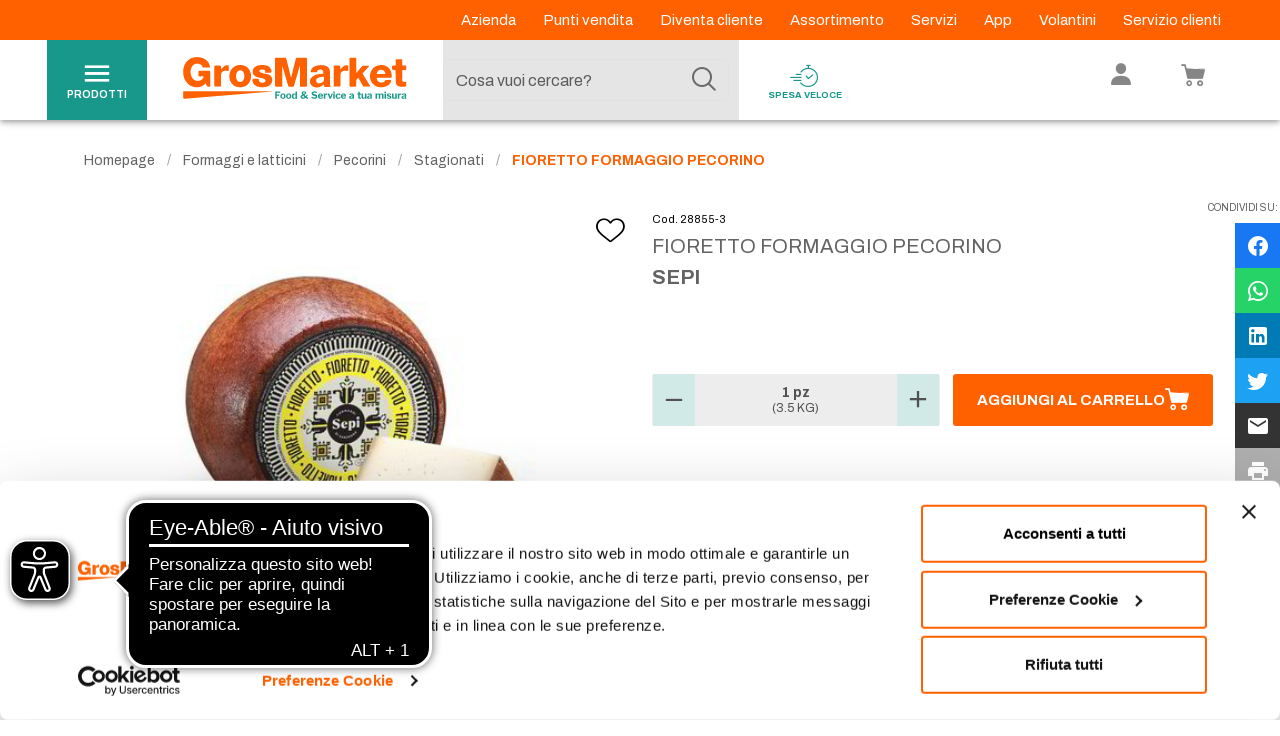

--- FILE ---
content_type: text/html; charset=utf-8
request_url: https://www.google.com/recaptcha/enterprise/anchor?ar=1&k=6Le6rM4mAAAAACtLf8gelbfCnILMI1L-wQ85CtgK&co=aHR0cHM6Ly93d3cuZ3Jvc21hcmtldC5pdDo0NDM.&hl=en&v=PoyoqOPhxBO7pBk68S4YbpHZ&size=invisible&anchor-ms=20000&execute-ms=30000&cb=z1ak8kdi41gu
body_size: 48875
content:
<!DOCTYPE HTML><html dir="ltr" lang="en"><head><meta http-equiv="Content-Type" content="text/html; charset=UTF-8">
<meta http-equiv="X-UA-Compatible" content="IE=edge">
<title>reCAPTCHA</title>
<style type="text/css">
/* cyrillic-ext */
@font-face {
  font-family: 'Roboto';
  font-style: normal;
  font-weight: 400;
  font-stretch: 100%;
  src: url(//fonts.gstatic.com/s/roboto/v48/KFO7CnqEu92Fr1ME7kSn66aGLdTylUAMa3GUBHMdazTgWw.woff2) format('woff2');
  unicode-range: U+0460-052F, U+1C80-1C8A, U+20B4, U+2DE0-2DFF, U+A640-A69F, U+FE2E-FE2F;
}
/* cyrillic */
@font-face {
  font-family: 'Roboto';
  font-style: normal;
  font-weight: 400;
  font-stretch: 100%;
  src: url(//fonts.gstatic.com/s/roboto/v48/KFO7CnqEu92Fr1ME7kSn66aGLdTylUAMa3iUBHMdazTgWw.woff2) format('woff2');
  unicode-range: U+0301, U+0400-045F, U+0490-0491, U+04B0-04B1, U+2116;
}
/* greek-ext */
@font-face {
  font-family: 'Roboto';
  font-style: normal;
  font-weight: 400;
  font-stretch: 100%;
  src: url(//fonts.gstatic.com/s/roboto/v48/KFO7CnqEu92Fr1ME7kSn66aGLdTylUAMa3CUBHMdazTgWw.woff2) format('woff2');
  unicode-range: U+1F00-1FFF;
}
/* greek */
@font-face {
  font-family: 'Roboto';
  font-style: normal;
  font-weight: 400;
  font-stretch: 100%;
  src: url(//fonts.gstatic.com/s/roboto/v48/KFO7CnqEu92Fr1ME7kSn66aGLdTylUAMa3-UBHMdazTgWw.woff2) format('woff2');
  unicode-range: U+0370-0377, U+037A-037F, U+0384-038A, U+038C, U+038E-03A1, U+03A3-03FF;
}
/* math */
@font-face {
  font-family: 'Roboto';
  font-style: normal;
  font-weight: 400;
  font-stretch: 100%;
  src: url(//fonts.gstatic.com/s/roboto/v48/KFO7CnqEu92Fr1ME7kSn66aGLdTylUAMawCUBHMdazTgWw.woff2) format('woff2');
  unicode-range: U+0302-0303, U+0305, U+0307-0308, U+0310, U+0312, U+0315, U+031A, U+0326-0327, U+032C, U+032F-0330, U+0332-0333, U+0338, U+033A, U+0346, U+034D, U+0391-03A1, U+03A3-03A9, U+03B1-03C9, U+03D1, U+03D5-03D6, U+03F0-03F1, U+03F4-03F5, U+2016-2017, U+2034-2038, U+203C, U+2040, U+2043, U+2047, U+2050, U+2057, U+205F, U+2070-2071, U+2074-208E, U+2090-209C, U+20D0-20DC, U+20E1, U+20E5-20EF, U+2100-2112, U+2114-2115, U+2117-2121, U+2123-214F, U+2190, U+2192, U+2194-21AE, U+21B0-21E5, U+21F1-21F2, U+21F4-2211, U+2213-2214, U+2216-22FF, U+2308-230B, U+2310, U+2319, U+231C-2321, U+2336-237A, U+237C, U+2395, U+239B-23B7, U+23D0, U+23DC-23E1, U+2474-2475, U+25AF, U+25B3, U+25B7, U+25BD, U+25C1, U+25CA, U+25CC, U+25FB, U+266D-266F, U+27C0-27FF, U+2900-2AFF, U+2B0E-2B11, U+2B30-2B4C, U+2BFE, U+3030, U+FF5B, U+FF5D, U+1D400-1D7FF, U+1EE00-1EEFF;
}
/* symbols */
@font-face {
  font-family: 'Roboto';
  font-style: normal;
  font-weight: 400;
  font-stretch: 100%;
  src: url(//fonts.gstatic.com/s/roboto/v48/KFO7CnqEu92Fr1ME7kSn66aGLdTylUAMaxKUBHMdazTgWw.woff2) format('woff2');
  unicode-range: U+0001-000C, U+000E-001F, U+007F-009F, U+20DD-20E0, U+20E2-20E4, U+2150-218F, U+2190, U+2192, U+2194-2199, U+21AF, U+21E6-21F0, U+21F3, U+2218-2219, U+2299, U+22C4-22C6, U+2300-243F, U+2440-244A, U+2460-24FF, U+25A0-27BF, U+2800-28FF, U+2921-2922, U+2981, U+29BF, U+29EB, U+2B00-2BFF, U+4DC0-4DFF, U+FFF9-FFFB, U+10140-1018E, U+10190-1019C, U+101A0, U+101D0-101FD, U+102E0-102FB, U+10E60-10E7E, U+1D2C0-1D2D3, U+1D2E0-1D37F, U+1F000-1F0FF, U+1F100-1F1AD, U+1F1E6-1F1FF, U+1F30D-1F30F, U+1F315, U+1F31C, U+1F31E, U+1F320-1F32C, U+1F336, U+1F378, U+1F37D, U+1F382, U+1F393-1F39F, U+1F3A7-1F3A8, U+1F3AC-1F3AF, U+1F3C2, U+1F3C4-1F3C6, U+1F3CA-1F3CE, U+1F3D4-1F3E0, U+1F3ED, U+1F3F1-1F3F3, U+1F3F5-1F3F7, U+1F408, U+1F415, U+1F41F, U+1F426, U+1F43F, U+1F441-1F442, U+1F444, U+1F446-1F449, U+1F44C-1F44E, U+1F453, U+1F46A, U+1F47D, U+1F4A3, U+1F4B0, U+1F4B3, U+1F4B9, U+1F4BB, U+1F4BF, U+1F4C8-1F4CB, U+1F4D6, U+1F4DA, U+1F4DF, U+1F4E3-1F4E6, U+1F4EA-1F4ED, U+1F4F7, U+1F4F9-1F4FB, U+1F4FD-1F4FE, U+1F503, U+1F507-1F50B, U+1F50D, U+1F512-1F513, U+1F53E-1F54A, U+1F54F-1F5FA, U+1F610, U+1F650-1F67F, U+1F687, U+1F68D, U+1F691, U+1F694, U+1F698, U+1F6AD, U+1F6B2, U+1F6B9-1F6BA, U+1F6BC, U+1F6C6-1F6CF, U+1F6D3-1F6D7, U+1F6E0-1F6EA, U+1F6F0-1F6F3, U+1F6F7-1F6FC, U+1F700-1F7FF, U+1F800-1F80B, U+1F810-1F847, U+1F850-1F859, U+1F860-1F887, U+1F890-1F8AD, U+1F8B0-1F8BB, U+1F8C0-1F8C1, U+1F900-1F90B, U+1F93B, U+1F946, U+1F984, U+1F996, U+1F9E9, U+1FA00-1FA6F, U+1FA70-1FA7C, U+1FA80-1FA89, U+1FA8F-1FAC6, U+1FACE-1FADC, U+1FADF-1FAE9, U+1FAF0-1FAF8, U+1FB00-1FBFF;
}
/* vietnamese */
@font-face {
  font-family: 'Roboto';
  font-style: normal;
  font-weight: 400;
  font-stretch: 100%;
  src: url(//fonts.gstatic.com/s/roboto/v48/KFO7CnqEu92Fr1ME7kSn66aGLdTylUAMa3OUBHMdazTgWw.woff2) format('woff2');
  unicode-range: U+0102-0103, U+0110-0111, U+0128-0129, U+0168-0169, U+01A0-01A1, U+01AF-01B0, U+0300-0301, U+0303-0304, U+0308-0309, U+0323, U+0329, U+1EA0-1EF9, U+20AB;
}
/* latin-ext */
@font-face {
  font-family: 'Roboto';
  font-style: normal;
  font-weight: 400;
  font-stretch: 100%;
  src: url(//fonts.gstatic.com/s/roboto/v48/KFO7CnqEu92Fr1ME7kSn66aGLdTylUAMa3KUBHMdazTgWw.woff2) format('woff2');
  unicode-range: U+0100-02BA, U+02BD-02C5, U+02C7-02CC, U+02CE-02D7, U+02DD-02FF, U+0304, U+0308, U+0329, U+1D00-1DBF, U+1E00-1E9F, U+1EF2-1EFF, U+2020, U+20A0-20AB, U+20AD-20C0, U+2113, U+2C60-2C7F, U+A720-A7FF;
}
/* latin */
@font-face {
  font-family: 'Roboto';
  font-style: normal;
  font-weight: 400;
  font-stretch: 100%;
  src: url(//fonts.gstatic.com/s/roboto/v48/KFO7CnqEu92Fr1ME7kSn66aGLdTylUAMa3yUBHMdazQ.woff2) format('woff2');
  unicode-range: U+0000-00FF, U+0131, U+0152-0153, U+02BB-02BC, U+02C6, U+02DA, U+02DC, U+0304, U+0308, U+0329, U+2000-206F, U+20AC, U+2122, U+2191, U+2193, U+2212, U+2215, U+FEFF, U+FFFD;
}
/* cyrillic-ext */
@font-face {
  font-family: 'Roboto';
  font-style: normal;
  font-weight: 500;
  font-stretch: 100%;
  src: url(//fonts.gstatic.com/s/roboto/v48/KFO7CnqEu92Fr1ME7kSn66aGLdTylUAMa3GUBHMdazTgWw.woff2) format('woff2');
  unicode-range: U+0460-052F, U+1C80-1C8A, U+20B4, U+2DE0-2DFF, U+A640-A69F, U+FE2E-FE2F;
}
/* cyrillic */
@font-face {
  font-family: 'Roboto';
  font-style: normal;
  font-weight: 500;
  font-stretch: 100%;
  src: url(//fonts.gstatic.com/s/roboto/v48/KFO7CnqEu92Fr1ME7kSn66aGLdTylUAMa3iUBHMdazTgWw.woff2) format('woff2');
  unicode-range: U+0301, U+0400-045F, U+0490-0491, U+04B0-04B1, U+2116;
}
/* greek-ext */
@font-face {
  font-family: 'Roboto';
  font-style: normal;
  font-weight: 500;
  font-stretch: 100%;
  src: url(//fonts.gstatic.com/s/roboto/v48/KFO7CnqEu92Fr1ME7kSn66aGLdTylUAMa3CUBHMdazTgWw.woff2) format('woff2');
  unicode-range: U+1F00-1FFF;
}
/* greek */
@font-face {
  font-family: 'Roboto';
  font-style: normal;
  font-weight: 500;
  font-stretch: 100%;
  src: url(//fonts.gstatic.com/s/roboto/v48/KFO7CnqEu92Fr1ME7kSn66aGLdTylUAMa3-UBHMdazTgWw.woff2) format('woff2');
  unicode-range: U+0370-0377, U+037A-037F, U+0384-038A, U+038C, U+038E-03A1, U+03A3-03FF;
}
/* math */
@font-face {
  font-family: 'Roboto';
  font-style: normal;
  font-weight: 500;
  font-stretch: 100%;
  src: url(//fonts.gstatic.com/s/roboto/v48/KFO7CnqEu92Fr1ME7kSn66aGLdTylUAMawCUBHMdazTgWw.woff2) format('woff2');
  unicode-range: U+0302-0303, U+0305, U+0307-0308, U+0310, U+0312, U+0315, U+031A, U+0326-0327, U+032C, U+032F-0330, U+0332-0333, U+0338, U+033A, U+0346, U+034D, U+0391-03A1, U+03A3-03A9, U+03B1-03C9, U+03D1, U+03D5-03D6, U+03F0-03F1, U+03F4-03F5, U+2016-2017, U+2034-2038, U+203C, U+2040, U+2043, U+2047, U+2050, U+2057, U+205F, U+2070-2071, U+2074-208E, U+2090-209C, U+20D0-20DC, U+20E1, U+20E5-20EF, U+2100-2112, U+2114-2115, U+2117-2121, U+2123-214F, U+2190, U+2192, U+2194-21AE, U+21B0-21E5, U+21F1-21F2, U+21F4-2211, U+2213-2214, U+2216-22FF, U+2308-230B, U+2310, U+2319, U+231C-2321, U+2336-237A, U+237C, U+2395, U+239B-23B7, U+23D0, U+23DC-23E1, U+2474-2475, U+25AF, U+25B3, U+25B7, U+25BD, U+25C1, U+25CA, U+25CC, U+25FB, U+266D-266F, U+27C0-27FF, U+2900-2AFF, U+2B0E-2B11, U+2B30-2B4C, U+2BFE, U+3030, U+FF5B, U+FF5D, U+1D400-1D7FF, U+1EE00-1EEFF;
}
/* symbols */
@font-face {
  font-family: 'Roboto';
  font-style: normal;
  font-weight: 500;
  font-stretch: 100%;
  src: url(//fonts.gstatic.com/s/roboto/v48/KFO7CnqEu92Fr1ME7kSn66aGLdTylUAMaxKUBHMdazTgWw.woff2) format('woff2');
  unicode-range: U+0001-000C, U+000E-001F, U+007F-009F, U+20DD-20E0, U+20E2-20E4, U+2150-218F, U+2190, U+2192, U+2194-2199, U+21AF, U+21E6-21F0, U+21F3, U+2218-2219, U+2299, U+22C4-22C6, U+2300-243F, U+2440-244A, U+2460-24FF, U+25A0-27BF, U+2800-28FF, U+2921-2922, U+2981, U+29BF, U+29EB, U+2B00-2BFF, U+4DC0-4DFF, U+FFF9-FFFB, U+10140-1018E, U+10190-1019C, U+101A0, U+101D0-101FD, U+102E0-102FB, U+10E60-10E7E, U+1D2C0-1D2D3, U+1D2E0-1D37F, U+1F000-1F0FF, U+1F100-1F1AD, U+1F1E6-1F1FF, U+1F30D-1F30F, U+1F315, U+1F31C, U+1F31E, U+1F320-1F32C, U+1F336, U+1F378, U+1F37D, U+1F382, U+1F393-1F39F, U+1F3A7-1F3A8, U+1F3AC-1F3AF, U+1F3C2, U+1F3C4-1F3C6, U+1F3CA-1F3CE, U+1F3D4-1F3E0, U+1F3ED, U+1F3F1-1F3F3, U+1F3F5-1F3F7, U+1F408, U+1F415, U+1F41F, U+1F426, U+1F43F, U+1F441-1F442, U+1F444, U+1F446-1F449, U+1F44C-1F44E, U+1F453, U+1F46A, U+1F47D, U+1F4A3, U+1F4B0, U+1F4B3, U+1F4B9, U+1F4BB, U+1F4BF, U+1F4C8-1F4CB, U+1F4D6, U+1F4DA, U+1F4DF, U+1F4E3-1F4E6, U+1F4EA-1F4ED, U+1F4F7, U+1F4F9-1F4FB, U+1F4FD-1F4FE, U+1F503, U+1F507-1F50B, U+1F50D, U+1F512-1F513, U+1F53E-1F54A, U+1F54F-1F5FA, U+1F610, U+1F650-1F67F, U+1F687, U+1F68D, U+1F691, U+1F694, U+1F698, U+1F6AD, U+1F6B2, U+1F6B9-1F6BA, U+1F6BC, U+1F6C6-1F6CF, U+1F6D3-1F6D7, U+1F6E0-1F6EA, U+1F6F0-1F6F3, U+1F6F7-1F6FC, U+1F700-1F7FF, U+1F800-1F80B, U+1F810-1F847, U+1F850-1F859, U+1F860-1F887, U+1F890-1F8AD, U+1F8B0-1F8BB, U+1F8C0-1F8C1, U+1F900-1F90B, U+1F93B, U+1F946, U+1F984, U+1F996, U+1F9E9, U+1FA00-1FA6F, U+1FA70-1FA7C, U+1FA80-1FA89, U+1FA8F-1FAC6, U+1FACE-1FADC, U+1FADF-1FAE9, U+1FAF0-1FAF8, U+1FB00-1FBFF;
}
/* vietnamese */
@font-face {
  font-family: 'Roboto';
  font-style: normal;
  font-weight: 500;
  font-stretch: 100%;
  src: url(//fonts.gstatic.com/s/roboto/v48/KFO7CnqEu92Fr1ME7kSn66aGLdTylUAMa3OUBHMdazTgWw.woff2) format('woff2');
  unicode-range: U+0102-0103, U+0110-0111, U+0128-0129, U+0168-0169, U+01A0-01A1, U+01AF-01B0, U+0300-0301, U+0303-0304, U+0308-0309, U+0323, U+0329, U+1EA0-1EF9, U+20AB;
}
/* latin-ext */
@font-face {
  font-family: 'Roboto';
  font-style: normal;
  font-weight: 500;
  font-stretch: 100%;
  src: url(//fonts.gstatic.com/s/roboto/v48/KFO7CnqEu92Fr1ME7kSn66aGLdTylUAMa3KUBHMdazTgWw.woff2) format('woff2');
  unicode-range: U+0100-02BA, U+02BD-02C5, U+02C7-02CC, U+02CE-02D7, U+02DD-02FF, U+0304, U+0308, U+0329, U+1D00-1DBF, U+1E00-1E9F, U+1EF2-1EFF, U+2020, U+20A0-20AB, U+20AD-20C0, U+2113, U+2C60-2C7F, U+A720-A7FF;
}
/* latin */
@font-face {
  font-family: 'Roboto';
  font-style: normal;
  font-weight: 500;
  font-stretch: 100%;
  src: url(//fonts.gstatic.com/s/roboto/v48/KFO7CnqEu92Fr1ME7kSn66aGLdTylUAMa3yUBHMdazQ.woff2) format('woff2');
  unicode-range: U+0000-00FF, U+0131, U+0152-0153, U+02BB-02BC, U+02C6, U+02DA, U+02DC, U+0304, U+0308, U+0329, U+2000-206F, U+20AC, U+2122, U+2191, U+2193, U+2212, U+2215, U+FEFF, U+FFFD;
}
/* cyrillic-ext */
@font-face {
  font-family: 'Roboto';
  font-style: normal;
  font-weight: 900;
  font-stretch: 100%;
  src: url(//fonts.gstatic.com/s/roboto/v48/KFO7CnqEu92Fr1ME7kSn66aGLdTylUAMa3GUBHMdazTgWw.woff2) format('woff2');
  unicode-range: U+0460-052F, U+1C80-1C8A, U+20B4, U+2DE0-2DFF, U+A640-A69F, U+FE2E-FE2F;
}
/* cyrillic */
@font-face {
  font-family: 'Roboto';
  font-style: normal;
  font-weight: 900;
  font-stretch: 100%;
  src: url(//fonts.gstatic.com/s/roboto/v48/KFO7CnqEu92Fr1ME7kSn66aGLdTylUAMa3iUBHMdazTgWw.woff2) format('woff2');
  unicode-range: U+0301, U+0400-045F, U+0490-0491, U+04B0-04B1, U+2116;
}
/* greek-ext */
@font-face {
  font-family: 'Roboto';
  font-style: normal;
  font-weight: 900;
  font-stretch: 100%;
  src: url(//fonts.gstatic.com/s/roboto/v48/KFO7CnqEu92Fr1ME7kSn66aGLdTylUAMa3CUBHMdazTgWw.woff2) format('woff2');
  unicode-range: U+1F00-1FFF;
}
/* greek */
@font-face {
  font-family: 'Roboto';
  font-style: normal;
  font-weight: 900;
  font-stretch: 100%;
  src: url(//fonts.gstatic.com/s/roboto/v48/KFO7CnqEu92Fr1ME7kSn66aGLdTylUAMa3-UBHMdazTgWw.woff2) format('woff2');
  unicode-range: U+0370-0377, U+037A-037F, U+0384-038A, U+038C, U+038E-03A1, U+03A3-03FF;
}
/* math */
@font-face {
  font-family: 'Roboto';
  font-style: normal;
  font-weight: 900;
  font-stretch: 100%;
  src: url(//fonts.gstatic.com/s/roboto/v48/KFO7CnqEu92Fr1ME7kSn66aGLdTylUAMawCUBHMdazTgWw.woff2) format('woff2');
  unicode-range: U+0302-0303, U+0305, U+0307-0308, U+0310, U+0312, U+0315, U+031A, U+0326-0327, U+032C, U+032F-0330, U+0332-0333, U+0338, U+033A, U+0346, U+034D, U+0391-03A1, U+03A3-03A9, U+03B1-03C9, U+03D1, U+03D5-03D6, U+03F0-03F1, U+03F4-03F5, U+2016-2017, U+2034-2038, U+203C, U+2040, U+2043, U+2047, U+2050, U+2057, U+205F, U+2070-2071, U+2074-208E, U+2090-209C, U+20D0-20DC, U+20E1, U+20E5-20EF, U+2100-2112, U+2114-2115, U+2117-2121, U+2123-214F, U+2190, U+2192, U+2194-21AE, U+21B0-21E5, U+21F1-21F2, U+21F4-2211, U+2213-2214, U+2216-22FF, U+2308-230B, U+2310, U+2319, U+231C-2321, U+2336-237A, U+237C, U+2395, U+239B-23B7, U+23D0, U+23DC-23E1, U+2474-2475, U+25AF, U+25B3, U+25B7, U+25BD, U+25C1, U+25CA, U+25CC, U+25FB, U+266D-266F, U+27C0-27FF, U+2900-2AFF, U+2B0E-2B11, U+2B30-2B4C, U+2BFE, U+3030, U+FF5B, U+FF5D, U+1D400-1D7FF, U+1EE00-1EEFF;
}
/* symbols */
@font-face {
  font-family: 'Roboto';
  font-style: normal;
  font-weight: 900;
  font-stretch: 100%;
  src: url(//fonts.gstatic.com/s/roboto/v48/KFO7CnqEu92Fr1ME7kSn66aGLdTylUAMaxKUBHMdazTgWw.woff2) format('woff2');
  unicode-range: U+0001-000C, U+000E-001F, U+007F-009F, U+20DD-20E0, U+20E2-20E4, U+2150-218F, U+2190, U+2192, U+2194-2199, U+21AF, U+21E6-21F0, U+21F3, U+2218-2219, U+2299, U+22C4-22C6, U+2300-243F, U+2440-244A, U+2460-24FF, U+25A0-27BF, U+2800-28FF, U+2921-2922, U+2981, U+29BF, U+29EB, U+2B00-2BFF, U+4DC0-4DFF, U+FFF9-FFFB, U+10140-1018E, U+10190-1019C, U+101A0, U+101D0-101FD, U+102E0-102FB, U+10E60-10E7E, U+1D2C0-1D2D3, U+1D2E0-1D37F, U+1F000-1F0FF, U+1F100-1F1AD, U+1F1E6-1F1FF, U+1F30D-1F30F, U+1F315, U+1F31C, U+1F31E, U+1F320-1F32C, U+1F336, U+1F378, U+1F37D, U+1F382, U+1F393-1F39F, U+1F3A7-1F3A8, U+1F3AC-1F3AF, U+1F3C2, U+1F3C4-1F3C6, U+1F3CA-1F3CE, U+1F3D4-1F3E0, U+1F3ED, U+1F3F1-1F3F3, U+1F3F5-1F3F7, U+1F408, U+1F415, U+1F41F, U+1F426, U+1F43F, U+1F441-1F442, U+1F444, U+1F446-1F449, U+1F44C-1F44E, U+1F453, U+1F46A, U+1F47D, U+1F4A3, U+1F4B0, U+1F4B3, U+1F4B9, U+1F4BB, U+1F4BF, U+1F4C8-1F4CB, U+1F4D6, U+1F4DA, U+1F4DF, U+1F4E3-1F4E6, U+1F4EA-1F4ED, U+1F4F7, U+1F4F9-1F4FB, U+1F4FD-1F4FE, U+1F503, U+1F507-1F50B, U+1F50D, U+1F512-1F513, U+1F53E-1F54A, U+1F54F-1F5FA, U+1F610, U+1F650-1F67F, U+1F687, U+1F68D, U+1F691, U+1F694, U+1F698, U+1F6AD, U+1F6B2, U+1F6B9-1F6BA, U+1F6BC, U+1F6C6-1F6CF, U+1F6D3-1F6D7, U+1F6E0-1F6EA, U+1F6F0-1F6F3, U+1F6F7-1F6FC, U+1F700-1F7FF, U+1F800-1F80B, U+1F810-1F847, U+1F850-1F859, U+1F860-1F887, U+1F890-1F8AD, U+1F8B0-1F8BB, U+1F8C0-1F8C1, U+1F900-1F90B, U+1F93B, U+1F946, U+1F984, U+1F996, U+1F9E9, U+1FA00-1FA6F, U+1FA70-1FA7C, U+1FA80-1FA89, U+1FA8F-1FAC6, U+1FACE-1FADC, U+1FADF-1FAE9, U+1FAF0-1FAF8, U+1FB00-1FBFF;
}
/* vietnamese */
@font-face {
  font-family: 'Roboto';
  font-style: normal;
  font-weight: 900;
  font-stretch: 100%;
  src: url(//fonts.gstatic.com/s/roboto/v48/KFO7CnqEu92Fr1ME7kSn66aGLdTylUAMa3OUBHMdazTgWw.woff2) format('woff2');
  unicode-range: U+0102-0103, U+0110-0111, U+0128-0129, U+0168-0169, U+01A0-01A1, U+01AF-01B0, U+0300-0301, U+0303-0304, U+0308-0309, U+0323, U+0329, U+1EA0-1EF9, U+20AB;
}
/* latin-ext */
@font-face {
  font-family: 'Roboto';
  font-style: normal;
  font-weight: 900;
  font-stretch: 100%;
  src: url(//fonts.gstatic.com/s/roboto/v48/KFO7CnqEu92Fr1ME7kSn66aGLdTylUAMa3KUBHMdazTgWw.woff2) format('woff2');
  unicode-range: U+0100-02BA, U+02BD-02C5, U+02C7-02CC, U+02CE-02D7, U+02DD-02FF, U+0304, U+0308, U+0329, U+1D00-1DBF, U+1E00-1E9F, U+1EF2-1EFF, U+2020, U+20A0-20AB, U+20AD-20C0, U+2113, U+2C60-2C7F, U+A720-A7FF;
}
/* latin */
@font-face {
  font-family: 'Roboto';
  font-style: normal;
  font-weight: 900;
  font-stretch: 100%;
  src: url(//fonts.gstatic.com/s/roboto/v48/KFO7CnqEu92Fr1ME7kSn66aGLdTylUAMa3yUBHMdazQ.woff2) format('woff2');
  unicode-range: U+0000-00FF, U+0131, U+0152-0153, U+02BB-02BC, U+02C6, U+02DA, U+02DC, U+0304, U+0308, U+0329, U+2000-206F, U+20AC, U+2122, U+2191, U+2193, U+2212, U+2215, U+FEFF, U+FFFD;
}

</style>
<link rel="stylesheet" type="text/css" href="https://www.gstatic.com/recaptcha/releases/PoyoqOPhxBO7pBk68S4YbpHZ/styles__ltr.css">
<script nonce="9yXW8oOlYew3bT-VRhK31g" type="text/javascript">window['__recaptcha_api'] = 'https://www.google.com/recaptcha/enterprise/';</script>
<script type="text/javascript" src="https://www.gstatic.com/recaptcha/releases/PoyoqOPhxBO7pBk68S4YbpHZ/recaptcha__en.js" nonce="9yXW8oOlYew3bT-VRhK31g">
      
    </script></head>
<body><div id="rc-anchor-alert" class="rc-anchor-alert"></div>
<input type="hidden" id="recaptcha-token" value="[base64]">
<script type="text/javascript" nonce="9yXW8oOlYew3bT-VRhK31g">
      recaptcha.anchor.Main.init("[\x22ainput\x22,[\x22bgdata\x22,\x22\x22,\[base64]/[base64]/[base64]/[base64]/[base64]/[base64]/[base64]/[base64]/[base64]/[base64]\\u003d\x22,\[base64]\\u003d\x22,\x22bFdqTV7ChlDCjhnCl8KfwoLDiMOBO8OrUMOtwokHIsKvwpBLw6lBwoBOwpheO8Ozw7PCtiHClMK2b3cXBcKhwpbDtBBTwoNgcMK3AsOnWzLCgXRzLlPCuhJbw5YURcKgE8KDw6rDnW3ClRvDgMK7ecO5woTCpW/Ck0LCsEPCrTRaKsKWwovCnCUlwoVfw6zCtFlADUsOBA05wpLDozbDjsOzSh7CiMOqWBdGwrw9wqNIwoFgwr3DlngJw7LDjzXCn8OvB0XCsC4fwqbClDgeKUTCrBwEcMOETWLCgHERw5TDqsKkwqIndVbCnmcLM8KYP8OvwoTDqBrCuFDDqMOmRMKcw7/CocO7w7VEMR/DuMKeVMKhw6RmAMOdw5sawo7Cm8KOGMKBw4UHw48rf8OWUHTCs8O+wrRdw4zCqsK+w43Dh8O7HAvDnsKHBy/CpV7ClkjClMKtw74WesOhanZfJQN2J0EVw53CoSE5w4bDqmrDmcOswp8Sw6XCpW4fHy3DuE8LB1PDiDoPw4oPCiPCpcOdworCjyxYw6JPw6DDl8KxwpPCt3HCpsOiwroPwp7CpcO9aMK4AA0Aw48LBcKzRMKFXi55YMKkwp/CjhfDmlpuw7BRI8KOw5fDn8OSw5p5WMOnw6bCqULCnkwEQ2Qlw7FnAkPCvsK9w7F+MihIQ3EdwptCw6YAAcKTJi9VwoQow7tifRDDvMOxwpNvw4TDjmZeXsOrQld/SsOGw4XDvsOuHMKNGcOzS8Kww60bNlxOwoJ1G3HCnT/Ch8Khw64xwqcqwqsDIU7CpsKeXRYzwrDDisKCwokMwr3DjsOHw7VXbQ4uw6ICw5LCi8KtasOBwqNhccK8w5VLOcOIw79wLj3CoVXCuy7Cl8KSS8O5w4/DkSx2w60Xw40+wqx4w61Mw6FMwqUHwr/CqwDCggHCsADCjmlywotxe8KwwoJkJQJdERcSw5NtwpAPwrHCn3ZAcsK0QcKkQ8OXw5nDm2RPLsOYwrvCtsKHw4rCi8K9w6DDg2FQwqAVDgbCmsKFw7JJLsKgQWVmwqg5ZcOCwrvClmsywo/CvWnDpMOgw6kZHTPDmMKxwq0QWjnDtsOwGsOEaMOFw4MEw5UXNx3DksO1PsOgB8OSLG7DiGkow5bClcOwD07Co3TCkidOw5/ChCEjNMO+McOYwrjCjlYhwrnDl03Do2bCuW3DkFTCoTjDp8KDwokFe8K/[base64]/TMKIZMK4a0HDmMOpKsKFwqIqTjR2w6DDssOzClgRAcOww7EUwrXCj8O/[base64]/a8K1bsKqwoDCqMOXwrd9EMKTCsKpHGFTc8K8XMKeA8K9w6YLCMO0wqrDuMOjcVbDlEPDgsKAEcOfwqImw67CksOaw4HCpMOwJWrDuMKiLVzDmcKPwoXCiMOHZk7ChcOwesKJwoh1wpfCosK/[base64]/ChA4YP8O3w47CmAzDhjtaD0zCg8OcFMOfw7XDgHfCtCpTw4wIwrnCrTbDrl7ChsOZFsOewpcyPWHCvsOjCMKbQsKrX8OAfMKlC8Kxw43Ci1xQw6N9Ym0LwoVNw5g6CUAMKMKmAcOOw7rDsMKcInDCsh50UhXDoC3CmlXCiMKVZMK6d0nDsRFrV8K3wq/[base64]/[base64]/DvlTDjg/Dp15KCsO0wpXDnn13G0XDgcKua8K8wqUNwrYiw53CmsKmKFYhCE9qP8KvSMO8fsKyFMKiWSwlJjxswpsnJMKFRMKBZcKjwo3DlcOlwqIywp/Cskthw5Y+wobCo8KAWMOUTl0Yw5vCox5dJm1SbFFiw79eN8Oyw5/DlWLDvwnCukN6LMOLPcOSw6TDksKtBD3DjsKJAnHDqMO5IcOhMA4wZMOQwq/DisKdw6LCrmLDk8OZDsKvw47Dq8KsJcKoA8Kvw7dyKGo+w6DCvFHCgcO/GRXDmA/DpDkTw7nDqzYTHMKuwrrClk/CqT5rwpARwoDChEfCqEHDkljCvcKBE8OKw49TLsOPOFXDmMOGw67Dmk0iMcOlwq/Doy/CsHBLOsKddHfDocKLVCbChjfDmsKcMcO/wrZdBjjCqRDCpTVJw6TCjEbDisOOwqsNDRIqRiRkFRorHMOCw4xjWVnDlMKPw7vDkcOLw7zDnWXDvcOfwrXDrMOcwq8PYG/DsnIIw5TCjMOgD8Ojw5jDlBXCrlwzw5AhwphKbcODwq/Cv8OPTRNFfz/DpRxOwq7DoMKIw5tiLVvDq0w+w7pLQMO9wrTCiWlaw4drWMOqwrAKwpomdQZBwpJIKDE5IQvCjcOlw5A/w6/CkHlEW8K/ScKKw6RNKjbDngggw7h2EMOtwpEKRl3DrMKCwoYGUy0+wq3CuwsHBSxawrVaVMO6TcO8JyFCZMOBehLChmnDvGQyLVNCScOKwqHCsHdVwrt7QBh3wrhDPxzCuxfCmcKTWWFpNcOsIcOJw540w7PCtsOzY2ZPwp/CmVp2w54LNsOxXioSUA86Z8Kmw7zDm8OZw5XDicOGw41/w4d+ZDTCp8OAUVDDjDZJwpQ4LsK9wqjDjMKNw5DDhsKvw5YCwrFcwqrCgsOKc8KHw4LDtU04QW/[base64]/[base64]/w6vDtcOhw6PDlsKew4rCpsO/[base64]/DuwTDhGFfw68sYsOMwpclw4olQG3CqsO9P8K8w6PDrVnDskFWw6vDr2LDmHPCvcOnw4bDsCgMX3fDssOrwpNywolaIsK+KQ7ClsKQwrfDsyMsXSvDvcOGwq14AgbDssOsw7h/wqvDr8KLLlJDacKFw41/worDhcOXJsKqw5/DocKPw5JKASJCwoPDjC7CmMKyw7HChMKDHsO4wpPCnAllw4DClXA0wonCs1dyw7IlwqDChXQUwrNkw5vCisO9UwfDhXjCuRTCrgY6w7zDrUfDuUbCtXnCv8KVw6XCkEdRX8Ojwp/CgCdCwrDDmjXCnz/Dk8KYOcKHbVPCvcOLwq/DgDHDqFkLwqFCwp7Dg8KWEMKndsORd8Opwpp1w51HwoUxwocaw6LDqQjCisKNwpvCtcKBw57DqcKtw4tIIXbDoH1Lwq0YM8Ogw69TT8OxSgV6woEGwqRqwq/DqWvDoijCmW3CoXRHfyZOaMKsYSbCtcOdwohEE8OUBMO0w7rCnDrCmsOAT8OIw5wUwroBHQ0Iw4RFwrMAIMOOZ8O2emFJwqTCocO6wqDCiMOxJMOWw6fDvMOPG8KSDk7Co3XDpBjDvk/DoMKnw7vDg8OFw4bDiHx9MC4nUMKFw6nDujUJw5Z9QwbCpzDDscOWw7DClkPDnwfCrMKQw4DChsOcw47Diid5SsOnTMOoHhHDiQnDhE3DjMKCZC7CtSdrwpJMwo7CosKyV3ZGwoFjw7LDnF/[base64]/Cu8Kfw69OwpPDlcKJVgJqw7/CsU7CgMOdw6gYNMKIwrHDnMK9Fy/Dr8Kca3LCgjgmw7jDiwkHw41gwp4iwpYIw5DDj8KPN8KDw6gDfjBhRsOgw4cRwq0QImZYAhzCkUvCpEUpw4XDgQI0Hnllwo8dw5rDkcK5dsKYw7DCk8KNKcODb8Oqwp8Kw5rCkm15w51EwrRvTcOSw5LCtcK4eB/CncOmwr9zBMKhwqbChsKXJsOdwopZNinDkV17w5zDkCnDhMOPO8OKKRZcw6LCin46wq1vU8KLMEnDscKlw5YLwrbChsKSesOhw6sxFMKDKcOawqQzw7pSwr/Ds8OMwqclw6LCosKGwrbCncKlGMOqw7EoTFNVFsKnSmLCnWLCohDDuMKNeRQBwq94w7gvw5fCgw0Fwq/Dp8O7wosIRcO4wp/DukUwwrRdFXDCgllcw4diPkBxczTCvANFB1oWw45Jw69Pw5rCoMOnwrPDmk7DjhFbw4nCqnlqTkHDhMOGXUU5w5FEXBfCgcO4wpLDgVPDlcKOwqR/w7TDtsOtN8KJw7wiw6zDtMOESsK2DMKPw6bCqBzCkcORS8Knw4t1wrAdf8KUw7gAwrgKw6fDkQjCqFXDsgd4ScKgSsOZEcKVw64WEFdVPsKQQ3fCsSBeWcO8wqtwXxoVw6zDiCnDk8K5WcKywqXDhHfCmcOkwq/Ci34tw7TCj23DssKmwq1CUMKjacO1w6rCvjtSBcKrwr5mVcOowppWw4dTentMwoDDkcODwrUfCMONw4PClytkXsOiw7AfMMK8wrl2WMO/[base64]/DnMOtHkRUwoTCkn3DkzETw6giw7JXwpfDhE4Ewp9cw7FVw5zCn8OXwqFtC1FHJnJxNlTCgjvCuMOKw7M4w6pHNcKbw4pffGNew4Mrwo/DusO3w4A1Q3TDnsOtFsOvKcO/wr3CoMOwRkPDjSl2IcKTWMKawrzCjnN0cRckE8OeQ8KILcK9wqhqwofCu8KJIwLCn8KawoZOwrIaw7XCjUggw7UGRlsyw5vClGYqIkQew7TDmRIxQFTCucOaaQPDnsOswo1Lw7Bhc8OTRBF/PMOgA1FTw69Ywopxw4XDscO2w4EeLw0FwopyFcKTw4PCn1x8EDRmw6hRI3rCt8KJwo1Mw7ckwo/Dv8KYw4EdwqwfwqLDkMKIw5PCjmvDhMO4RTdDXX9FwqYDwqN0QcKQw4bDrlNfIzzDiMKjwoBvwoodfcK0w4pNc0nCnBhPw54GwrjCpwLDnwgcw4XDmFfCk2XCqcOBw6F6Nxoaw7BdLsK6b8KhwrDCr0TCmD/[base64]/DvzPCt3LCq8K0w7A7w6HDiQDDtgxyC8KSw55twqXCjMOqw4LCn0nClsKJw61ZSw/CgcOlw4LChE3Du8ORwoHDpC/ChsKRQMOcIzE9RlrCjBDCtcKLKMKYOsKwPUlBeQMmw6o0w7rCt8Kka8OoKsKcw4UiAxx7w5YANx7ClRFVMQPDtzzChMK4wpPDqMO1w4ZjHEnDkcOTw5LDrGABwrQ2FMKbw6rDmB/CjgRiO8O6w5oSPWIGLMOaDsKZCBfDmC3DnUUjw5bCrSNOwo/DjV12w4fDk0kBezpqFXDCsMOHKVVwLcOXYhFdwq4NKnR6e1B/IXg5w7HDusKGworDtFHCpQV2w6QKw5fCv0bCicO5w710JBcRY8Otw6/Dh1hNw7zCsMKYZHrDqMOAHcKkwocLwoXDokMcbyo3OWHCjVt3FMOuw5B6w5Zrw59gwq7CtsKYw45MdA42PcKkwpFJccKmIsOJMEPDqBo3w5DClV/DpcK1S0zCocOvwoLDrHQ6wo3Dg8KzDcOgwr/DnkUcbinCrsKXw4LCn8KEOTV1fxYfQcKCwprCjsKgw7TCs0TDnBjCmcOHw73Dlws1Z8KdOMOIQH9BXcO8wpk8wro3f23Do8OubiUQCMKQwrDCuTpMw7BDJlQRfx/CnkzCi8Krw4jDlsO2PBXDiMOuw6bDg8KrFAtrNkvCm8OQdlXCig0Qw713wrBFClHDicKdw4hMSTZ+P8Kmw5sZHcK+w51SMGl8My/[base64]/CrDTCjsOgaMK4wqrDrMOsRQgRBTzCkBk7Ejh+KsKFw5U2w6kcSmo+HMOnwqkDc8OTwrlMRsOrw74mwq3CjDjCuDJTEMKSwo/[base64]/Dl8Kfw4scBsKbw6DCsBTDsMKmYsKEw5dUw4jDt8OawqrCunJAw5I6wovDv8O4I8O1w7fCucO/[base64]/Ds8KAYMK4wrTCrTHCjMOWZsKYQm/CpxXDtsOUBDTDngfDh8KLW8KfAnkMZndnJi7CjsKvwpEEwqtjIiFhw6LCjcK2w7TDsMKWw7PCgjIvDcOJMQvDvCxDwpDDhMOLFsOmw6PDphXDvMK5wql7QsKCwqnDrMOHXiUTScKVw6/CpFoVY183w6TDj8Kew4s6VBvCisKbw6/DjsKNwq3CoBEIw65Kw6zDgTDDrcO/flNkPWUhw51sR8Kdw61wYF7DpcK8wofDsGB4Q8KKK8Ocw6Agw600HMKdLh3DnQA0IsOrw64Hw444Sl47woYeVg7CnDbDn8K0w6NhKsKgTGvDrcOGw6fCnSvDqsKsw7rDu8KsXMKkAWHCksKNw4DChCErb0vDlU7DuGDDtcK0SgIoWMKUOcOkC3E/Gmsrw7JgQg/CnkhABmJzGMOxWSvCu8OrwrPDohY+IMOScSTCjwbDsMKoIGtcwp9xMVLCn3k/w5PDthLDkcKkQCXCjMOpw5UmJsOdLsOQQGLCqRMUw5XDrjnCucKhw5nCk8K/fnk8woZ9w6NoGMOYIcKhwoPCvl0ew7XCsj4Ww4fDiR/DvAd9wpEeOcOKSsKzwroxLwzDpQYZM8K4PmrChsKwwpJCwpJKw6khwoTDlcKcw43CnQbDtnBFMsOzTWVXZkLDpD5swqHCnC3CjMONHhIow5MleE5fw5HCisOjIU/CikAvTcKzB8K+CMKiRsOZwohQwpnCsT4PEEXDml3CqSPDh3xuZ8O/[base64]/[base64]/[base64]/Dm8Kmw73DimcWED0xf0oTw7FLwr1tw4QbL8OwWsOPUcKQXlENHiLCs2dEecOpSBQFwqPCkiEwwoTDsU7Ck0rDl8KBwrnCuMONH8OHS8KRP3bDqVDCoMOiw7XCiMK+Ei/[base64]/DvcObw6rCu2xWZiTCqMOCTlsIWMKOw6c3P3/CjcOnwpzChh5jw4cZT2JMwrcuw7LDusKOwpwmwqTCn8Oswq5NwqMkw4pjFUTCrjpJPxFvw6cNfllTLMK0wr/[base64]/[base64]/Csy5hXR4tJmHCucOlOsO3K8Ojw5/CvBbDv8K1JsKfw61nc8OWenHCmcO9PXlLbsONMkXCu8O+UQbDkMOkw7PDoMOVOsKMP8KuQVl+OjbDlMKqOC7Ch8KRw73CpMOlXzjDvBQWCsKGEGXCoMO7w4I2MsKdw4RiFMKdOsOtw7XDnMKQwqTCtsOZw6hJbsKKwowPLm4Owp/[base64]/w4Y8wqR/wrgSwrcowoBzGgE9GsKOXMKqw6FWOsKswqnDqcOEw53DusK3PcKdJBrDh8KHUzR7EsO4YxjDtsKAe8OZOCxlTMOuKGEtwpDDpT0oeMKIw5IKwq3Ct8KhwqfCmcKww6jCvD3Cu0DCi8KVOisFbzU5w4DCl0/[base64]/DgkwaUTQdS8KkwpR8wqDDisOqwrPDu3nDuBEawpBEJMOnwojCnMKaw7rCnws8wo99KMKMwofClsO/UFAYwpwwAMOqZcKdw5QOeiLDslgJw5HCtcOfIH1UfzbClcKuNsKMwoLDicKXZMKGw4cEaMOIdjrCqFzDusKQE8K0w4XChMObw49CXXoow6p1LmzDlMOUwr5AfBHCvzLCvsKDwqlddA0zw4bChwkFwqseL3LDhMOHw5jDg2sUwrs+wr3CiCnCqBhdw7zDh2zDqsKZw74/ccKxwrrDoUXCj2TDkMKrwr8xcWU2w7s4woRXWMOeAcOrwprCqyHCj37Cr8KwSzl3VMKswqTDucO/wr/DoMOzFTMcQA/DiynDjMK7aFk2UMKZUcOGw5rDhMOwMMKzw6kIP8KjwqNLDMOGw7rDjB5jw5/[base64]/CjEHCkgUbwo3CjcOcw4o/w43DriJjw4XCpMKSRMOxIW8iSkknw67DhTDDknFHWBHDv8K4dMKTw7Yqw6BZOsKYwp3DnxzDuQtTw6YUWMOldsKzw4TCg3JFwrRAZBbDtcKow7bDvWHCqsOzwoB1w6kOM3/[base64]/[base64]/[base64]/Dq8KzUMOcw5PCocK5w5ErwqU7wqlNwonCkcKSw7kFwpbDu8Kvw4vCkWBmSMOkZMOcYW/DgktIw43ChlQaw7HDjwNywp9Jw6LCqF3Dl0tUFsK0wrdEK8OtXsK/HsKNwqUtw5/[base64]/Cg0HCoX7CmXfDu8K8KC8hw4x6w6UBD8Kcc8KPOiB0HxHChSfDuRnDlkbDj2nDj8KawoRSwrzCpsK0LFfCoh7ChsKDPwjCvlzDvMKjw5FAHsOEEV8cw5rCjWTCiQHDoMKsBMOOwoXDpns6RH/Cvg/CmmDCkg4XexbCtcORwoQ3w6jDqsKzOT/[base64]/CmcOmw6ASwqLCmh/ClsKdcMOrw5JgeUIZwonCkEhGdQfDswI4bzsRw6VZw6DDnMOew4gRET4YEjk+w43Drn/Cq0IeA8KMEgjDgMOqKiTDoRvDssK2QxR1WcKFw4XChmYUw7jChcO5RcKXw6LDrsOIw5V+w5TDl8Kqem/[base64]/LhnDiTrCnMK5w4LCpQk1T8Oawr0oMEpuIlTDr0xifcKrwr8FwoQZORPCim7DpDEZwpNAw4bDvMKTwoHDpMOFMyJGwrYlU8KyX3wXIwbCjmhhbxtdwo1tbEZUemN/fkBlBzM1w4QmCUbDssK8CcK3wrXDq1PDpMOiMcK7IFtGw43Dl8KFEjM3wpIIccKVw4/CiSLDvMKqT1fCj8KHw47CscOkw7E0w4fCncOOVTMIw7jDhTfCqT/CiD4STRU1dC8Mwr/Ct8Otwq4zw6rCjcK7MEHDr8KpGx3CrQjCmxLDoT8Pw7gKw4fDryd9w6nDsBhUIAnCgAYMGFDDkCJ8w5DDqMKVTcOjwqLCtcOmKsKcMcOSw7x/w41OwpDCqAbCtiMXwoDCvxllwpHDrHXDqcOrYsO7eHl+E8OjDyNCwq/ClsOLw4txbMKAfUzCuBPDnm7CnsK7USpQdcOxw6PClgPCmMOdwovDmHwJdknCtsOVw5XCj8OvwrrCrj5GwqnDq8KpwrYTw7oowp86FVd+w6XDgMKXHx/CusO4ex7DjkHDvMOuN1VNwpkvwrx6w6M9w7/DmgNTw7wHHsOxw7RowoTDlx97WMOXwqTDrsOHG8OwUCx8dDY3QTPDgMK6RcKqD8OwwqNyYsO+WcOkOcKFE8KJwozCpVDCmQNfRxzDtsKhYi/DiMOJw5nCn8OHdnXDgMORUCpAfn/[base64]/wrTDnD0JQcOPw7slXcO5OxR2w4NQPGvDn8KLccK7wrPCkU3DqBgLw59fRsKoworCpWV6TcOjwpU1AcOKw4MFw6LCqsObBAXChMKhR1jDty0ZwrIKQcKHaMOZDMKpwpAew5LCrwB3w6csw5suwoMowoh6AMOhCGVew7xAw7lcUjPCkMOnwqvCpB0jwrkXWMOZw7/Dn8KBZC1aw4bComvCpALDlsOwVgJOw6rCtm48wrnCoC93HGnCrMOjw5kww47CjcKOwpEBwo0yOMO7w6DCikLCusO0wo7CsMOXwpgYw4UiBWLDrBNFw5NTw7lLLz7CtRYvHcOFQjYfdSHChsOXwpHCgiLCrMOZwqcHEcKQPMO/[base64]/RT3ChijDmEthX8O0wonDmMKYDh45w6wNwr/Dtj4ZVx3DrCk7w5xLwpFlK20dHcKtwpnDuMK/w4Agw4DDsMKkEA/Ch8OywpobwpLCsVXCp8OORQPCu8KxwqBLw4Igw4nDr8K0woxGw47CrGPDt8OMwoZhLhPCjcKTfErDpHU0dm3CmMOrN8KefMOmw7NVLMKEw5JabkVdLw7CgQ4yHjxWw5NAVE0/XTsPMl84w6Mew5ojwqY+wpbCkDQ8w4gPw6BdeMKUwoMEIMKbFcKZw5UqwrBzYwkRwoRiU8KBw4BXw5PDoFlYw7NCZsK+UTdnwrrDrcOSX8OFw78RcSZYJ8KtOQzDiw94wpzDkMOQD2bCkCrCscOrOsKXZ8O6HMOWwpbCkGMPwqQCwo7DmXHCgcOpKMOpwo/[base64]/Dhi7DlGZWJWs2w6/DvcKYwq4USQcwfkXCn34WHcOsw5Iew7LChcOZw67Dp8Okw6sbw6IpNcOWwqsww4heLcOCwqjCoXTCv8OQw73CsMOFNMOQd8KMwrBtLcKUVMOrQCbClMK4w6DCvz7CnsKtw5AOw6TCpsOIwoDCi3wswp7CmcOHA8OATcO/P8ODGsOww7JkwrzChcOfw4rCksOBw4bDoMOsacK7w6h9w6hsPsKxw7Eqwp/[base64]/CvsOSwq1VwoEsw7TCqcOOwqLDvl0Ew481wpAGbcKxLMOdWHAsB8K1wqHCoRVoalrDnMO1Vipee8KpERBqwq5manLDpcKlF8Ojc3rDqlrCmXA7bsOzwrtaCg0vPQXCocOCE23CscOFwrheF8O4wqfDmcOoYMO0ScKQwozCu8K7wpHDsTJsw5/ChMKPGcK7e8O1IsKNLnLDinDDtMKQTsKQHjZew5x9wpbDvFDDkH5MHcKQKz3CiWxaw7kpBUDDjx/Ch23Dl3/DhsOKw5XDv8OJwoXDuX7Dm1XCl8KRwo9XYcK9wplqwrTCs1Vvw59NQSjCo0HDhsKiw7ojAEDDswnDn8KJEmjDvm42FXEaw5I+KcKQw4HCsMOKe8OZOgADPA0jw4QTw7DCp8ObewR2BsOrw6MTw7MDWXcXWC/[base64]/WsOVG1xmUjZ0aFtTDMObc8KWwoTCr8KtwqUMwonCpcOjw4AmRsORcMOqKsOSw5YUw7zCicOnwp/DtcOswqdeOEPCogvCt8O0f0LClMKxw7/DjD7DhmrCk8K7woB5FMOqb8O9w5XCrwfDrhpJwprDgMKfY8OYw7bDmcKCw5BWG8ODw5TDkcOqC8KAwpZ2RMKOag3Dp8K6w4rClxs4w7/[base64]/Dh8KOw6FKAU8mccKRw6XDo8OXW8OXw5BRw61Sw4RdOcKtwrZiw6o3wotaJ8OyGjoqaMKuw4YFw7rDhsO0woMDw4/DoQ/[base64]/[base64]/[base64]/CqCDDqkfConFvw4HDvUbDl8KJwrIaw74xbsO4wp7CssOEwpdDw6UGw77DsErChwF2HB/CqcOnw6fDgMKzB8OOw4LDhljDhMOjZsKdGXECwpHCpcOMYWctY8OBfTcYw6g/wqoewpIyVMO5FXXCrsKiw7clSMK5SjR/w7d5woLCoAJWWMO/FFLCl8KoHGHCssOePxhVwqBqw6JEW8K0w7rCgMOLJsOEKBlYw6vDv8O+wq4GbcK8w40Rw4/Dk31iXMKCKDTDgsK1LgLCl1fDtlDCvcKcw6TClMKrNGPClsOxJVQQwp1/UAplw6RfQ3bCgRDDtyIEHcOtdMOSw4bDnlzDqcOyw5fClFjDrGjDvVjCoMOow51vw6ZGJkoJfcKjwonCrHXCssOcwp7CsidQG0NOSj7DpUZWw4fDgA9uwoRac1rCgsKGw5fDqMO/[base64]/CqcOtM1nDniLDvAjCtWh6VAUCcT8Ow4RcBcOjR8OLw78GbDXCqcKKw73DnxDDq8KOcQsUEA7DocKVwrofw7szw5fDq2dSV8KvEMKWTCrCmVwLwqXCjsObwp4twoRke8Oow5FDw6gJwp4HbMKQw7DDpsKFP8OKBXvCpi9/wpPCoh/DtcKNw4U8MsKhw4jCviE2NFrDgiZIDVbCkkdMwoTCi8KEw744SDEJXcOcw5/Dt8OiVsKfw7hawpcyacOdwoopdMOrE3YAdjNrwovDrMOJw7DCssKhOhwUw7QVSMKYMhbDlGzCk8KqwrwyBUprwp1Pw45XKsK6FsOdw5J4cHZ/[base64]/DuAw6RknCvFdww69JZm/[base64]/Cq2c0JcOmH3oXw45GR8KtEMO3wrTChiVgw65Ew6HChhXCt0bDpcK/LEHDtXzDs3RMw70aBQjDi8K3wrlxFcOtw5/Dl3TCunLCvgB9c8OXc8KyY8OpWDsXWCNrwpAkwo3CtzosHsOKw6/Dr8KgwpEXWsORP8KHw4U6w6oWMsKswrPDhSjDhzTCoMO9cwXCmcKeE8KRwqrCg0QhM0vDnD/CusO8w699CcOVMsOrw6tvw4IMTlXCtMObEsKBMxoGw7vDpVtfw7tjWV/[base64]/Dp0LDoMOBW8OSHRzCkcO0TRvCh8KDwrpawrLCssO3wrcXEhTCgMKAUhUow4HCjyZRw4rDtTxCd2wkwo8Lw65ZUMOiGF3ChwzDscOxw5PDtQd7w5HDr8K2w6zCuMOxYcOnBETCr8K2w4DCtcOKw7JTwqDCpQtbaUNRw4TDocO4DDg6CsKFw4dLJk/CgcKwTVjCpB9Swpkgw5RtwoNSS1UOw7HCtcKbVBfCoRQWw7jDpwhoXsKNwqTDnMKuw4M9w4J1UcOjGXvCu2TDsUMgIMObwqwcwprDuiZ6w5hqTcKvwqLCgcKODz/DsXlDwqfDqkZpwqhia1zDgCXCncKNw7nDg2HChmzDvTB+MMKewpLCkMKBw5XDnyJiw4LDmcOWVAHCq8O/w6TChsOBSkUHwo/DiRU0ZQo7w4TDkMKNwoDCnEZWcmXDiwLDksKGAMKCOnl+w7fDtsKNC8KUw4pGw7RtwqzCqkLCtjxHPAHDrsKte8Kqw4cJw7LDqVjDvwcPw4DCiGbCusOYCEwxBCYVaALDo0NhwrzDr0/Dq8OEwqvDlErDuMKjOsOVwrDCpcOyZ8KLDQvCrAgde8OrHUHDmMOpYsKREMKtw6TCtMKUwpItwoXCo0/[base64]/CthTCsVnDkwjDonPDp8OXBQVfVj9hw7nDnktpw43ChsOxwqMKwqXDlMK8W0BewrF1wrdoI8KHNHTDl2HDnsKnOVpmBBHDvMKpZX/[base64]/DucKtKMOtwofClcK0w6s1cjjDjRZAwqNcwp94wqJIw6E1CcOwBz3CmcOTw4XCv8O/RDt6w71/Gz1iw6nCvU3Dg39oYsORPADDolfDscOJwqDDsyolw7bCjcKxw6oka8K3wr3Djj7Dgk3DnD8+wqjDg3bDnXFUHMOrDMKzwpbDuznDizvDgsKcw78qwoVOIcOVw5wDw64aZMKWwoNQD8O7XFFtBsOLGsOlTwsbw5UPw6fCqMOswqVHwq/CpC3DsgdzajTCoTvDkMK0w4VZwpzDtBLDtCkgwr/Cl8KHw7LCkSoWwpDDilPClsKxYMOsw67Dn8K5wrzDhWoawoRdw5fCisKvG8Kcwo7CrWMCCyEuU8Oow6dcHiYvwppCX8Kbw7PCtcOQGg/DiMOaWcKUAsKnGUwmwpHCqMKzK2TCi8KScEnCncK/UsKLwoonVjzCisK7woDDgMOdXcKqw4QZw4tgLQcMCgRkw6HCucOkUl5lN8OSw4zCksOowpw4wqXDpG4wN8Opw5Y8DUHCksOuw73DlX7CpR7Dh8KpwqRZeTAqw6kYw4bCjsKaw7Fdw4/DiX8iw4/[base64]/wrbDtlYjaMOMHh90w69vwpfCv1HCuAbDjU7Cu8KzwrsEw7EVwp3CuMOgW8O4JDjCocKEwo0Zw45mw51Sw4Nlw5UwwpJqw7E/[base64]/DmERXDGnDqFPCgjh/w5PCkwPClcOJw67CsGZNVcKAC3UHf8OQY8OIwrHDkcOlwp0mw4DCpMOLVxDDr11ow5/DukpxIsKjwrduw7nClQvCrQdTdj1kw7PDocODwoRYw70EworDssKcHHXDqsKawrxmwqAPOsKCZRzCuMORwoHChsOtwrzDmUYEw5rDuDs1w6MMcEHDvMOcNz4fXiQlZsOjDsKnQ1l+KMOtw7LDoU4twrMiAxTDqmpewr3CtlLDqsKuFTRDw6jCsShawprCpCVPPiXDpE/DnxLClMO0wrfDqsOacGbClA7DicOGGjpMw47CsUdcwqpiEsK2NsOoYRZjwqIddsKDEkY2wpsBwp3DrsKFGcOOfSLCoyTClVTDsUjDkcOLw43Dg8ODwr1FXcO/fRgCZwwCRwXDjRzDnDTDin3CjnhZC8KWPcOEwo/Dmx3DpSPDv8KeRT7Dh8KlO8KawqLDhcKnTMK9EsKxw4gQPl4Nw4/Dv1HCjcKRwrrCuSLCvl7DqyFVw6/CqsKrw5QZfMKIw4zCszDDn8OEMwXDh8OTwpEKYRBzO8K/O0VAw5pWbMOgw5HDvMKeNMOaw53DjcKZw6nCkxxyw5RUwpgdwpjCr8O6R3HChVvCpMKJWjwRwpxjwqJUDcKTejEpwp3CnMOmw7tODwcvYcKkQsKGUsKJZSYfw79Iw7dzLcK1ZMOLCsOhW8OUw4dbw5/[base64]/TTZBN3HDgMOpUMKwLWQNeGnDnMO4N2BUMHwewpxsw49YKMOQwoB2w5TDryFDV2PCt8KWw74gwqcCPwcGw4TDr8KdC8OiVhDCkMOgw7vCt8KEw7TDnsKKwo/CmQLDuMK9wpcJw7vClcKhK1nCpjl9ScKjwrLDkcOtwpsew65dSsO3w5RnG8OeasK6wp/[base64]/a21tAXJpbsKdcMKBcsObw63Cj8Ofwqw3wpotdFDCocOoJSoYwpPCucKMcHcjb8O6U2vCgU1VwoVfOcKCw4Yjw6M0MFRQUBAew4tUHcKTw43DgRk9RmLCpsK+RmrCqMOKw6QTIAh1QUjDo3/DtcKPwofDo8OXCsOlw4lVw63Cq8KRecOYe8OSBgdEw6lWaMOlwrR3w73CpH7ClsKiYMK0wovCmU7DulPCvMKvVGJHwp5YajjCmmHDnBLCicKvFQxDw4XDoVHCkcOkw6PDvcK5Lz8DW8ODwo/[base64]/w45iesOHwqVvw7vDumoiUG/ChVsiw4M1wq89w6TDgT7CqnE4w4jDrDgswpDCgHjDjU8awot6w6xfw7c1VlrCgcKHQsK8wobDpsONwqxVwot8NSJGc2t2VgvDsCw4U8KSw6/Dii98ORzDhnEoWsKhwrHDoMKrZ8KXw7hWwq8KwqPCpSQ+w6JwLzJocykLKcKbTsKJwo1zwqbDrsOtwpdRDsKCwo1AE8KvwqsrJys7wrZkw4/CksO7KsKfwobDqcO/w7nCjsOjY0oxFjrChCVRGsOowrHDiRjDmCLDqTrCu8ObwqQvOnnDoXPDlMKSZ8OEw60rw6kKw7HCmcOEwoprbhDCpSppcg4Two/[base64]/w5c6w4BJw4F/XlgGw6jCocOWw5HDhFYyw7RZwp1dw4UmwpXDtmLCpA7DqcOTXVbCmsKKOi7Cq8K4NDbDscKTbyIpVXg8wrDDmhAZwqoKw6hww54cw79EdjbCi3wSGMONw7zDsMOuWsK1SDbDvgI4w6kCw4nCocO+MxhGw4LDpMOrYzbDnsKRw7DCt2/Dk8KuwrIGKMOJw45BIBLCq8KEw4DDjTzClTXCjsKSOn/[base64]/Cr8OoDMOdw7vChXzDoHZUw7tHw4/[base64]/DlFfCtsOUH8KkwpfCjWbCncKTIMONw6gFAAEGU8KYw44NE0zCqsOuMMODw6DDokpuVCzCkmQjwoAUwq/CsSrCi2cqwr/[base64]/[base64]/[base64]/CogTColrDkMKlBsOvw6JZwrDCpwrCtjjDqsO5Ig/Dp8OrRsK5w4HDg2hBIizChcKMZQPCpWpZwrrDjsKMWz7DgcO9wo5DwrEbOsOmd8K1cWbCoyzChD0Nw75feVXCqcKXw5PCv8Ocw77CgcKEw7AqwrR/[base64]/CiwrDscKrU8KFw53Ch8OAw71GW2DCrRnCnMO3wrTDkQoaLAljwpUhNMKWwqdUXsOaw7pBw6UGDMKBCwkfwrfDsMKJc8OYw4R1OhfCqwLClwbClX8eXRbCq3DDgsOZbloNw4xmwpHCjU5yQgoGScKCQBrCncO2QMObwo9yTMO/w5Qsw6TDncOLw7ohw6MTw4lGWsKbw6xsdkXDjxBXwokkwqzCucObOCYUbcOLNwPDsXLDlyVUCSk3wrphw5TCuhzCvzbDn3AuwrnDqUvCgE5mwolWwpXCuiPCj8Omw4g0V0MDK8OBw7TDoMO+wrXDg8OAw4DDpWphcMK5w6Jyw5DCssK/K3ghwqXDr189OsKLw7zCv8O2N8OxwqhsdcOSCsKKcWlfwpYFAcO3w5zDhwjCo8OrbwYQchIgw63CuzJ4wrXDvTB9QcK2woNNV8KPw6rDsUzDs8O5wofDtXRNLi/Dj8KSLkDDh050Ix/DoMOIworDncONwo/Co2LCmMK8cCzCgcKfwokNw53Dtnxxw4IAAMO7JMK1wq/[base64]/wr4Gw7t0W8OpQDvCo29vJMK+wqLCg8KTw73ClMOxwrZmUB7Dn8OJwpnCnG9SYcOZw6s/XsOJw55SVcOXw4TChTxiw59PwpHCljtlesOIwrTDj8OOHsKIwpDDusO4aMOSwrrCgDUXc1kYdgrCuMO2wq1PNsO9KTMOw7HCtUbDpwnDs2EFNMKfw7kZA8KQwrUdwrDCtMOdAT/[base64]\\u003d\x22],null,[\x22conf\x22,null,\x226Le6rM4mAAAAACtLf8gelbfCnILMI1L-wQ85CtgK\x22,0,null,null,null,1,[21,125,63,73,95,87,41,43,42,83,102,105,109,121],[1017145,681],0,null,null,null,null,0,null,0,null,700,1,null,0,\[base64]/76lBhmnigkZhAoZnOKMAhk\\u003d\x22,0,0,null,null,1,null,0,0,null,null,null,0],\x22https://www.grosmarket.it:443\x22,null,[3,1,1],null,null,null,1,3600,[\x22https://www.google.com/intl/en/policies/privacy/\x22,\x22https://www.google.com/intl/en/policies/terms/\x22],\x223k1GDBXCvqU6W4ErIllVeGCSeR6XjN80QNKtmrh3i1o\\u003d\x22,1,0,null,1,1768728891872,0,0,[192,64,226,127],null,[184,126,165,100,22],\x22RC-hmq7t_m6qLQ0og\x22,null,null,null,null,null,\x220dAFcWeA7EFnWiIyLHfCAUmaoFWbS5nDDtYueILzkGDO_zoZ22z_hy80c9RlO5xyZR7rUsRIEFfS6Xj2aZucpmbsks9zZNzGUCsw\x22,1768811691930]");
    </script></body></html>

--- FILE ---
content_type: application/javascript
request_url: https://www.grosmarket.it/js/chunk-common.f826f9ce.js
body_size: 91089
content:
(window["webpackJsonp"]=window["webpackJsonp"]||[]).push([["chunk-common"],{"02fe":function(t,e,r){},"03a8":function(t,e,r){"use strict";r("7c0a")},"04e5":function(t,e,r){"use strict";var n=r("90a2"),o=function(){var t=this,e=t._self._c;return t.products.length>0?e("div",{directives:[{def:n["a"],name:"intersect",rawName:"v-intersect.once",value:t.handleView,expression:"handleView",modifiers:{once:!0}}],staticClass:"product-list-slider",class:t.classes,style:t.style,attrs:{id:"product-list-slider-".concat(t.config.categoryBlockId)}},[e("ebsn-meta",{attrs:{target:t.config,path:"categoryblocktype_".concat(t.name,".TITLE"),tag:"h2"}}),e("ebsn-meta",{attrs:{target:t.config,path:"categoryblocktype_".concat(t.name,".DESCRIPTION"),tag:"div"}}),e("div",{staticClass:"slider product-slider container"},[e("swiper",{ref:"swiperRef",attrs:{options:t.isCordova?t.swiperCordovaOption:t.swiperOption}},[t.showCard?e("swiper-slide",[e("product-slider-card",{attrs:{img:t.$ebsn.meta(t.config,"categoryblocktype_"+t.name+".CARD_IMAGE.location"),text:t.$ebsn.meta(t.config,"categoryblocktype_"+t.name+".CARD_TEXT"),link:{name:"Category",params:{pathMatch:t.$ebsn.meta(this.config,"categoryblocktype_"+t.name+".CATEGORY.slug")}},linkLabel:t.$ebsn.meta(t.config,"categoryblocktype_"+t.name+".BTN_TEXT")}})],1):t._e(),t._l(t.products,(function(t){return e("swiper-slide",{key:t.productId},[e("ProductCard",{attrs:{product:t}})],1)}))],2),t.$ebsn.meta(t.config,"categoryblocktype_"+t.name+".SHOW_BULLETS",!0)&&t.products.length>1?e("div",{class:"swiper-pagination product-list-pagination-".concat(t.config.categoryBlockId),attrs:{id:"product-list-pagination-".concat(t.config.categoryBlockId)}}):t._e(),t.$ebsn.meta(t.config,"categoryblocktype_"+t.name+".SHOW_ARROWS",!1)&&t.products.length>1?e("div",{staticClass:"swiper-button-prev",attrs:{id:"product-list-slider-prev-".concat(t.config.categoryBlockId)}}):t._e(),t.$ebsn.meta(t.config,"categoryblocktype_"+t.name+".SHOW_ARROWS",!1)&&t.products.length>1?e("div",{staticClass:"swiper-button-next",attrs:{id:"product-list-slider-next-".concat(t.config.categoryBlockId)}}):t._e()],1)],1):t._e()},i=[],a=r("49ef"),s=r("8336"),c=r("b0af"),u=r("99d9"),l=r("adda"),d=r("2fa4"),p=function(){var t=this,e=t._self._c;return e(c["a"],{staticClass:"product-slider-card",attrs:{rounded:"sm",elevation:"0",flat:""}},[e(l["a"],{staticClass:"product-slider-card-image",attrs:{src:t.img,alt:"Immagine categoria"}}),t.text?e(u["c"],{domProps:{innerHTML:t._s(t.text)}}):t._e(),e(d["a"]),t.link&&t.linkLabel?e(u["a"],[e(s["a"],{attrs:{to:t.link,color:"secondary",block:"",depressed:""},on:{click:function(e){return e.preventDefault(),t.handleLink.apply(null,arguments)}}},[t._v(t._s(t.linkLabel)+" ")])],1):t._e()],1)},f=[],m={name:"ProductSliderCard",props:{img:{type:String,required:!0},text:{type:String,required:!0},link:{type:[String,Object],required:!1},linkLabel:{type:String,required:!1}}},g=m,v=(r("7445"),r("2877")),h=Object(v["a"])(g,p,f,!1,null,null,null),y=h.exports,b=r("2d4b"),w=r("d7b1"),_=r("a026"),O={name:"ProductListSlider",props:{config:{type:Object,required:!0},container:{type:Boolean,default:!0},products:{type:Array,default:function(){return[]}},categoryBlockName:{type:String,required:!0},showMore:{type:Boolean,default:!1}},components:{ProductCard:a["a"],ProductSliderCard:y},mixins:[b["a"]],data:function(){return{name:this.categoryBlockName,style:null,swiperDefaultOption:{slidesPerGroup:1,spaceBetween:20,watchOverflow:!0,autoplay:!1,pagination:{el:".product-list-pagination-".concat(this.config.categoryBlockId),clickable:!0},navigation:{prevEl:"#product-list-slider-prev-".concat(this.config.categoryBlockId),nextEl:"#product-list-slider-next-".concat(this.config.categoryBlockId)}},swiperCordovaOption:{slidesPerView:"auto",slidesPerGroup:1,spaceBetween:20,watchOverflow:!0,autoplay:!1,pagination:{el:".product-list-pagination-".concat(this.config.categoryBlockId),clickable:!0},navigation:{prevEl:"#product-list-slider-prev-".concat(this.config.categoryBlockId),nextEl:"#product-list-slider-next-".concat(this.config.categoryBlockId)}}}},computed:{showCard:function(){return _["default"].$ebsn.meta(this.config,"categoryblocktype_".concat(this.name,".SHOW_CARD"),!1)},hasFirstCardSlot:function(){return!!this.$slots.firstCard},classes:function(){return["product-list-slider",_["default"].$ebsn.meta(this.config,"metaData.categoryblocktype_".concat(this.name,".CARD_MODE"),"vertical"),this.showCard?"has-card":""]}},methods:{handleView:function(t,e,r){var n;r&&(null===(n=this.proposal)||void 0===n?void 0:n.length)>0&&w["a"].viewPromotions([this.proposal],this.position,this.products)},handleClick:function(){}}},P=O,S=(r("8d8e"),Object(v["a"])(P,o,i,!1,null,null,null));e["a"]=S.exports},"0610":function(t,e,r){"use strict";(function(t){var n=r("7d8f"),o=r("38e4"),i=r("2eb1");e["a"]={methods:{clicked:function(e){var r=s(e.target,1);if(r&&t.config.domainWhitelist.includes(r.hostname)){var a=!1;if(r.pathname.startsWith("/p/")||r.pathname.startsWith("/photo/")||r.pathname.startsWith("/photo2/")||(a=this.$router.resolve({path:r.pathname.startsWith("/shop")?r.pathname.substring(5):r.pathname})),a&&a.route.matched.length>0&&"DefaultRoute"!=a.route.name&&"_system"!=r.target&&"_blank"!=r.target)if(r.hash)Object(n["b"])(r.hash);else{e.preventDefault();try{r.search?this.$router.push(r.pathname+r.search):this.$router.push(a.route)}catch(e){}}else r.href.indexOf("http")>-1&&(this.$platform_is_cordova?(e.preventDefault(),window.cordova.InAppBrowser.open(r.href,"_system")):(e.preventDefault(),window.open(r.href)))}else null!==r&&void 0!==r&&r.href.match(i["b"])?(e.preventDefault(),t.vm.$dialog.show(o["a"],{waitForResult:!0,fullscreen:t.vm.$vuetify.breakpoint.xsOnly,width:700,videoURL:r.href})):(null===r||void 0===r?void 0:r.href.indexOf("http"))>-1&&(this.$platform_is_cordova?(e.preventDefault(),window.cordova.InAppBrowser.open(r.href,"_system")):(e.preventDefault(),window.open(r.href)));function s(t,e){return t&&t.hostname?t:e<5?s(t.parentElement,++e):null}}}}}).call(this,r("c8ba"))},"07c2":function(t,e,r){"use strict";r("9c17")},"0aab":function(t,e,r){},"0c16":function(t,e,r){"use strict";(function(t){var n=r("2f22");function o(){/*! regenerator-runtime -- Copyright (c) 2014-present, Facebook, Inc. -- license (MIT): https://github.com/babel/babel/blob/main/packages/babel-helpers/LICENSE */var t,e,r="function"==typeof Symbol?Symbol:{},n=r.iterator||"@@iterator",a=r.toStringTag||"@@toStringTag";function s(r,n,o,a){var s=n&&n.prototype instanceof u?n:u,l=Object.create(s.prototype);return i(l,"_invoke",function(r,n,o){var i,a,s,u=0,l=o||[],d=!1,p={p:0,n:0,v:t,a:f,f:f.bind(t,4),d:function(e,r){return i=e,a=0,s=t,p.n=r,c}};function f(r,n){for(a=r,s=n,e=0;!d&&u&&!o&&e<l.length;e++){var o,i=l[e],f=p.p,m=i[2];r>3?(o=m===n)&&(s=i[(a=i[4])?5:(a=3,3)],i[4]=i[5]=t):i[0]<=f&&((o=r<2&&f<i[1])?(a=0,p.v=n,p.n=i[1]):f<m&&(o=r<3||i[0]>n||n>m)&&(i[4]=r,i[5]=n,p.n=m,a=0))}if(o||r>1)return c;throw d=!0,n}return function(o,l,m){if(u>1)throw TypeError("Generator is already running");for(d&&1===l&&f(l,m),a=l,s=m;(e=a<2?t:s)||!d;){i||(a?a<3?(a>1&&(p.n=-1),f(a,s)):p.n=s:p.v=s);try{if(u=2,i){if(a||(o="next"),e=i[o]){if(!(e=e.call(i,s)))throw TypeError("iterator result is not an object");if(!e.done)return e;s=e.value,a<2&&(a=0)}else 1===a&&(e=i["return"])&&e.call(i),a<2&&(s=TypeError("The iterator does not provide a '"+o+"' method"),a=1);i=t}else if((e=(d=p.n<0)?s:r.call(n,p))!==c)break}catch(e){i=t,a=1,s=e}finally{u=1}}return{value:e,done:d}}}(r,o,a),!0),l}var c={};function u(){}function l(){}function d(){}e=Object.getPrototypeOf;var p=[][n]?e(e([][n]())):(i(e={},n,(function(){return this})),e),f=d.prototype=u.prototype=Object.create(p);function m(t){return Object.setPrototypeOf?Object.setPrototypeOf(t,d):(t.__proto__=d,i(t,a,"GeneratorFunction")),t.prototype=Object.create(f),t}return l.prototype=d,i(f,"constructor",d),i(d,"constructor",l),l.displayName="GeneratorFunction",i(d,a,"GeneratorFunction"),i(f),i(f,a,"Generator"),i(f,n,(function(){return this})),i(f,"toString",(function(){return"[object Generator]"})),(o=function(){return{w:s,m:m}})()}function i(t,e,r,n){var o=Object.defineProperty;try{o({},"",{})}catch(t){o=0}i=function(t,e,r,n){function a(e,r){i(t,e,(function(t){return this._invoke(e,r,t)}))}e?o?o(t,e,{value:r,enumerable:!n,configurable:!n,writable:!n}):t[e]=r:(a("next",0),a("throw",1),a("return",2))},i(t,e,r,n)}function a(t,e,r,n,o,i,a){try{var s=t[i](a),c=s.value}catch(t){return void r(t)}s.done?e(c):Promise.resolve(c).then(n,o)}function s(t){return function(){var e=this,r=arguments;return new Promise((function(n,o){var i=t.apply(e,r);function s(t){a(i,n,o,s,c,"next",t)}function c(t){a(i,n,o,s,c,"throw",t)}s(void 0)}))}}e["a"]={data:function(){return{loading:!0,lists:[],listName:"",createDisabled:!1}},methods:{reload:function(){var t=this;try{this.loading=!0,n["a"].getLists().then((function(e){t.lists=e,t.loading=!1}))}catch(e){this.loading=!1}},createList:function(){var e=this;return s(o().m((function r(){var i;return o().w((function(r){while(1)switch(r.p=r.n){case 0:return r.p=0,e.createDisabled=!0,r.n=1,n["a"].createList(e.listName);case 1:return i=r.v,t.EventBus.$emit("listCreated",i),e.lists=i,e.createDisabled=!1,e.listName="",r.a(2,e.lists[e.lists.length-1]);case 2:r.p=2,r.v;case 3:return r.p=3,e.createDisabled=!1,r.f(3);case 4:return r.a(2)}}),r,null,[[0,2,3,4]])})))()},setDefaultList:function(t){var e=this;return s(o().m((function r(){var i;return o().w((function(r){while(1)switch(r.n){case 0:return r.n=1,n["a"].setDefaultList(t);case 1:i=r.v,e.lists=i;case 2:return r.a(2)}}),r)})))()},removeList:function(e){var r=this;return s(o().m((function i(){var a,s,c,u;return o().w((function(o){while(1)switch(o.n){case 0:return a=e.listId,s=e.listName,o.n=1,r.$dialog.confirm({text:t.vm.$t("message.removeList",{name:s})});case 1:if(c=o.v,!c){o.n=3;break}return o.n=2,n["a"].deleteList(a);case 2:return u=o.v,r.lists=u,o.a(2,u);case 3:return o.a(2)}}),i)})))()},isEditGranted:function(t){var e;return"READ"!=(null===t||void 0===t||null===(e=t.sharingData)||void 0===e?void 0:e.grant)},renameList:function(t){var e=this;return s(o().m((function r(){var i;return o().w((function(r){while(1)switch(r.n){case 0:return r.n=1,n["a"].renameList(t.id,t.tempName);case 1:return i=r.v,e.lists=i,r.a(2,!0)}}),r)})))()}}}}).call(this,r("c8ba"))},1:function(t,e){},"155e":function(t,e,r){"use strict";(function(t){var n=r("b8ce"),o=r.n(n),i=r("c641"),a=r.n(i),s=r("dce5"),c=r.n(s),u=r("51f5"),l=r.n(u),d=r("9380"),p=r.n(d),f=r("93c6"),m=r.n(f);function g(t){return g="function"==typeof Symbol&&"symbol"==typeof Symbol.iterator?function(t){return typeof t}:function(t){return t&&"function"==typeof Symbol&&t.constructor===Symbol&&t!==Symbol.prototype?"symbol":typeof t},g(t)}function v(t,e,r){return(e=h(e))in t?Object.defineProperty(t,e,{value:r,enumerable:!0,configurable:!0,writable:!0}):t[e]=r,t}function h(t){var e=y(t,"string");return"symbol"==g(e)?e:e+""}function y(t,e){if("object"!=g(t)||!t)return t;var r=t[Symbol.toPrimitive];if(void 0!==r){var n=r.call(t,e||"default");if("object"!=g(n))return n;throw new TypeError("@@toPrimitive must return a primitive value.")}return("string"===e?String:Number)(t)}var b="SAVE_WORD",w="DELETE_WORD",_="ADD_FAST_SEARCH",O="REMOVE_FAST_SEARCH",P="REMOVE_ALL_FAST_SEARCH",S={words:[],fastSearchList:[]};function I(t){var e=Math.abs(new Date-t);return Math.ceil(e/864e5)}var T={commonSearch:function(e){var r=[];if(e.words&&e.words.length>0){r=o()(e.words),a()(r,(function(t){c()(t,{type:"Ricerche"})}));var n=t.EventBus.$te("navbar.lastSearchedWords")?t.EventBus.$t("navbar.lastSearchedWords"):"Ultime Parole Cercate";r.unshift({header:n})}return r}},C={saveWord:function(t,e){var r=t.commit;r(b,e)},deleteWord:function(t,e){var r=t.commit;r(w,e)},addFastSearchWord:function(t,e){var r=t.commit;r(_,e)},removeFastSearchWord:function(t,e){var r=t.commit;r(O,e)},removeAllFastSearchWords:function(t){var e=t.commit;e(P)}},k=v(v(v(v(v({},b,(function(e,r){var n=l()(e.words,(function(t){return t&&t.name&&t.name.toLowerCase()===r.toLowerCase()}));if(-1!==n){var o=e.words[n].counter+1;e.words.splice(n,1,{name:r,counter:o,timestamp:(new Date).getTime()})}else e.words.push({name:r,counter:1,timestamp:(new Date).getTime()});var i=p()(e.words,(function(e){var r=I(e.timestamp);return r<t.config.dayWordsSaved}));e.words=m()(i,["counter"],["desc"])})),w,(function(e,r){var n=l()(e.words,(function(t){return t.name.toLowerCase()===r.name.toLowerCase()}));-1!==n&&e.words.splice(n,1);var o=p()(e.words,(function(e){var r=I(e.timestamp);return r<t.config.dayWordsSaved}));e.words=m()(o,["counter"],["desc"])})),_,(function(t,e){t.fastSearchList.push(e)})),O,(function(t,e){var r=l()(t.fastSearchList,(function(t){return t.toLowerCase()===e.toLowerCase()}));-1!==r&&t.fastSearchList.splice(r,1)})),P,(function(t){t.fastSearchList=[]}));e["a"]={namespaced:!0,state:S,actions:C,mutations:k,getters:T}}).call(this,r("c8ba"))},1622:function(t,e,r){"use strict";(function(t){var n=r("d7b1"),o=r("38e4"),i=r("2eb1");e["a"]={props:{proposal:{type:Object,required:!0},position:{type:String,required:!1}},computed:{link:function(){if(this.proposal.proposalUrl)return this.proposal.proposalUrl;if(this.proposal.slug){var e=void 0!=t.config.categoryPrefix?t.config.categoryPrefix:"/category/";return this.proposal.proposalUrl||e+this.proposal.slug}return null}},methods:{handleLink:function(){if(n["a"].clickPromotion(this.proposal,this.position),this.proposal.slug)this.$router.push({name:"Category",params:{pathMatch:this.proposal.slug}});else if(this.proposal.proposalUrl){var e=new URL(this.proposal.proposalUrl,window.location.href),r=e.pathname;if(e.search&&(r="".concat(e.pathname).concat(e.search)),t.config.domainWhitelist.includes(e.hostname)){var a=this.$router.resolve({path:r});a&&a.route.matched.length>0&&"DefaultRoute"!=a.route.name?this.$router.push(a.route):e.href.indexOf("http")>-1&&(this.$platform_is_cordova?window.cordova.InAppBrowser.open(e.href,"_system"):window.open(e.href))}else i["b"].test(this.proposal.proposalUrl)?t.vm.$dialog.show(o["a"],{waitForResult:!0,fullscreen:t.vm.$vuetify.breakpoint.xsOnly,width:700,videoURL:this.proposal.proposalUrl}):e.href.indexOf("http")>-1&&(this.$platform_is_cordova?window.cordova.InAppBrowser.open(e.href,"_system"):window.open(e.href))}},handleView:function(t,e,r){!r||!this.proposal||null!==this&&void 0!==this&&this.dontTrack||n["a"].viewPromotions(this.proposal,this.position)},extractSlug:function(t,e){var r=this.proposal.proposalUrl.lastIndexOf(t);if(r>-1){var n=e.slice(r+t.length,e.endsWith("/")?-1:0);return n}return null}}}}).call(this,r("c8ba"))},"17dd":function(t,e,r){"use strict";r("af86")},"1b8c":function(t,e,r){"use strict";var n=r("4ca6"),o=r("8336"),i=r("b0af"),a=r("99d9"),s=r("ce7e"),c=r("4bd4"),u=r("8860"),l=r("da13"),d=r("5d23"),p=r("8654"),f=function(){var t=this,e=t._self._c;return e(i["a"],{staticClass:"py-3",attrs:{flat:""}},[e(a["d"],{staticClass:"pb-0 pt-0 text-body-1 font-weight-bold"},[t._v("Seleziona una lista a cui aggiungere:")]),e(a["c"],{staticClass:"pb-0 pt-1"},[t.product?e("span",{staticClass:"qty-to-add text-body-2"},[e("i",[t._v(t._s(t.quantityToAdd)+" "+t._s(t.unitToAdd))]),t._v(" di "+t._s(t.product.name)+": ")]):t._e(),e(u["a"],{staticClass:"overflow-y-auto",staticStyle:{"max-height":"300px"}},[t._l(t.whishlistLists,(function(r,o){return[e(l["a"],{key:r.id,on:{click:function(e){return t.selectList(r.id)}}},[e(d["d"],[e(n["a"],{attrs:{color:"primary",inline:"",content:r.size,value:r.size>0}},[t._v(" "+t._s(r.name)+" ")])],1)],1),e(s["a"],{key:o})]}))],2)],1),e(a["a"],{staticClass:"justify-center"},[e(c["a"],{staticClass:"d-flex",on:{submit:function(e){return e.preventDefault(),t.createAndSelect.apply(null,arguments)}}},[e(p["a"],{attrs:{label:"Crea una nuova lista","hide-details":"auto",dense:"",required:""},model:{value:t.listName,callback:function(e){t.listName=e},expression:"listName"}}),e(o["a"],{attrs:{type:"submit",small:"",color:"primary"}},[t._v("CREA")])],1)],1)],1)},m=[],g=r("0c16");function v(){/*! regenerator-runtime -- Copyright (c) 2014-present, Facebook, Inc. -- license (MIT): https://github.com/babel/babel/blob/main/packages/babel-helpers/LICENSE */var t,e,r="function"==typeof Symbol?Symbol:{},n=r.iterator||"@@iterator",o=r.toStringTag||"@@toStringTag";function i(r,n,o,i){var c=n&&n.prototype instanceof s?n:s,u=Object.create(c.prototype);return h(u,"_invoke",function(r,n,o){var i,s,c,u=0,l=o||[],d=!1,p={p:0,n:0,v:t,a:f,f:f.bind(t,4),d:function(e,r){return i=e,s=0,c=t,p.n=r,a}};function f(r,n){for(s=r,c=n,e=0;!d&&u&&!o&&e<l.length;e++){var o,i=l[e],f=p.p,m=i[2];r>3?(o=m===n)&&(c=i[(s=i[4])?5:(s=3,3)],i[4]=i[5]=t):i[0]<=f&&((o=r<2&&f<i[1])?(s=0,p.v=n,p.n=i[1]):f<m&&(o=r<3||i[0]>n||n>m)&&(i[4]=r,i[5]=n,p.n=m,s=0))}if(o||r>1)return a;throw d=!0,n}return function(o,l,m){if(u>1)throw TypeError("Generator is already running");for(d&&1===l&&f(l,m),s=l,c=m;(e=s<2?t:c)||!d;){i||(s?s<3?(s>1&&(p.n=-1),f(s,c)):p.n=c:p.v=c);try{if(u=2,i){if(s||(o="next"),e=i[o]){if(!(e=e.call(i,c)))throw TypeError("iterator result is not an object");if(!e.done)return e;c=e.value,s<2&&(s=0)}else 1===s&&(e=i["return"])&&e.call(i),s<2&&(c=TypeError("The iterator does not provide a '"+o+"' method"),s=1);i=t}else if((e=(d=p.n<0)?c:r.call(n,p))!==a)break}catch(e){i=t,s=1,c=e}finally{u=1}}return{value:e,done:d}}}(r,o,i),!0),u}var a={};function s(){}function c(){}function u(){}e=Object.getPrototypeOf;var l=[][n]?e(e([][n]())):(h(e={},n,(function(){return this})),e),d=u.prototype=s.prototype=Object.create(l);function p(t){return Object.setPrototypeOf?Object.setPrototypeOf(t,u):(t.__proto__=u,h(t,o,"GeneratorFunction")),t.prototype=Object.create(d),t}return c.prototype=u,h(d,"constructor",u),h(u,"constructor",c),c.displayName="GeneratorFunction",h(u,o,"GeneratorFunction"),h(d),h(d,o,"Generator"),h(d,n,(function(){return this})),h(d,"toString",(function(){return"[object Generator]"})),(v=function(){return{w:i,m:p}})()}function h(t,e,r,n){var o=Object.defineProperty;try{o({},"",{})}catch(t){o=0}h=function(t,e,r,n){function i(e,r){h(t,e,(function(t){return this._invoke(e,r,t)}))}e?o?o(t,e,{value:r,enumerable:!n,configurable:!n,writable:!n}):t[e]=r:(i("next",0),i("throw",1),i("return",2))},h(t,e,r,n)}function y(t,e,r,n,o,i,a){try{var s=t[i](a),c=s.value}catch(t){return void r(t)}s.done?e(c):Promise.resolve(c).then(n,o)}function b(t){return function(){var e=this,r=arguments;return new Promise((function(n,o){var i=t.apply(e,r);function a(t){y(i,n,o,a,s,"next",t)}function s(t){y(i,n,o,a,s,"throw",t)}a(void 0)}))}}var w={name:"ListSelector",mixins:[g["a"]],props:{quantity:{type:Number,required:!1},product:{type:Object,required:!1}},computed:{whishlistLists:function(){return this.lists},quantityToAdd:function(){var t=1;return("Sfuso"===this.product.productInfos.TIPOLOGIA&&this.product.productInfos.WEIGHT_SELLING_SINGLE_UNIT||"Confezione"==this.product.productInfos.TIPOLOGIA)&&(t=Number(this.product.productInfos.WEIGHT_SELLING)),1!=t?(this.quantity*t).toFixed(2):this.quantity*t},unitToAdd:function(){var t="PZ";return"Pezzo"===this.product.productInfos.TIPOLOGIA?t="PZ":"Sfuso"!==this.product.productInfos.TIPOLOGIA&&"Confezione"!==this.product.productInfos.TIPOLOGIA||(t=this.product.productInfos.WEIGHT_UNIT_SELLING),t}},methods:{selectList:function(t){this.$emit("submit",{listId:t})},createAndSelect:function(){var t=this;return b(v().m((function e(){var r;return v().w((function(e){while(1)switch(e.n){case 0:return e.n=1,t.createList();case 1:r=e.v,t.$emit("submit",{listId:r.id});case 2:return e.a(2)}}),e)})))()}},created:function(){this.reload()}},_=w,O=r("2877"),P=Object(O["a"])(_,f,m,!1,null,null,null);e["a"]=P.exports},"1ca8":function(t,e,r){"use strict";var n=r("62ad"),o=r("0fd9"),i=function(){var t=this,e=t._self._c;return e("div",[e("ebsn-meta",{attrs:{target:t.config,path:"categoryblocktype_BannerGrid.TITLE",tag:"h2"}}),e("ebsn-meta",{attrs:{target:t.config,path:"categoryblocktype_BannerGrid.DESCRIPTION",tag:"div"}}),e(o["a"],{staticClass:"banner-grid-row"},t._l(t.config.proposals,(function(r,o){return e(n["a"],{key:r.id,staticClass:"banner-grid-col",attrs:{cols:t.getColData(o,"xs"),sm:t.getColData(o,"sm"),md:t.getColData(o,"md"),lg:t.getColData(o,"lg"),xl:t.getColData(o,"xl")}},[e(t.getProposalModelName(r),{tag:"component",staticClass:"h-100",attrs:{proposal:r}})],1)})),1)],1)},a=[],s=r("8336"),c=r("b0af"),u=r("99d9"),l=r("adda"),d=r("2fa4"),p=r("90a2"),f=function(){var t=this,e=t._self._c;return e(c["a"],{directives:[{def:p["a"],name:"intersect",rawName:"v-intersect.once",value:t.handleView,expression:"handleView",modifiers:{once:!0}}],staticClass:"proposal-card d-flex",class:t.$ebsn.meta(t.proposal,"metaData.category_proposal_type.RESPONSIVE_BREAKPOINTS"," card-no-responsive ")+" "+t.$ebsn.meta(t.proposal,"metaData.category_proposal_type.TEXT_ALIGN_HORIZONTAL"," text-align-center ")+" "+t.$ebsn.meta(t.proposal,"metaData.category_proposal_type.TEXT_ALIGN_VERTICAL"," ")+" "+"".concat(t.$ebsn.meta(t.proposal,"metaData.category_proposal_type.OPPOSITE_LAYOUT",!1)?"opposite-layout ":" "),style:t.getStyle("BACKGROUND_COLOR","BORDER_COLOR"),attrs:{rounded:"md",href:t.link,outlined:""},on:{click:function(e){return e.preventDefault(),t.handleLink.apply(null,arguments)}}},[e("div",{staticClass:"image-card-container",style:"--image-containerwidth: ".concat(t.$ebsn.meta(t.proposal,"metaData.category_proposal_type.IMAGE_WIDTH_PERCENT","100"),"%; ").concat(t.getStyle("BG_IMAGE_COLOR"))},[e(l["a"],{staticClass:"image-card",attrs:{eager:"",src:t.imgSrc,alt:t.proposal.imgAlt,title:t.proposal.imgDescription,contain:t.$ebsn.meta(t.proposal,"metaData.category_proposal_type.IMAGE_CONTAIN",!1)}})],1),e("div",{staticClass:"card-content",class:t.$ebsn.meta(t.proposal,"category_proposal_type.TEXT_ALIGN_HORIZONTAL"," text-align-center ")},[t.proposal.descr?e(u["d"],[t._v(t._s(t.proposal.descr))]):t._e(),t.proposal.content?e(u["c"],{domProps:{innerHTML:t._s(t.proposal.content)}}):t._e(),t.link&&t.$ebsn.meta(t.proposal,"category_proposal_type.BTN_TEXT")?e(d["a"]):t._e(),t.link&&t.$ebsn.meta(t.proposal,"category_proposal_type.BTN_TEXT")?e(u["a"],[e(s["a"],{attrs:{href:t.link,depressed:"",large:"","min-width":"200",color:t.$ebsn.meta(t.proposal,"metaData.category_proposal_type.BTN_COLOR","primary"),outlined:t.$ebsn.meta(t.proposal,"category_proposal_type.BTN_OUTLINED",!1)},on:{click:function(e){return e.preventDefault(),t.handleLink.apply(null,arguments)}}},[t._v(" "+t._s(t.$ebsn.meta(t.proposal,"category_proposal_type.BTN_TEXT"))+" ")])],1):t._e()],1)])},m=[],g=r("1622"),v=r("9b02"),h=r.n(v),y={name:"ProposalCard",props:{proposal:{type:Object,required:!0}},mixins:[g["a"]],computed:{imgSrc:function(){var t="metaData.category_proposal_type."+(this.$vuetify.breakpoint.xsOnly?"IMAGE_MOBILE":"IMAGE_DESKTOP");return h()(this.proposal,t,this.proposal.img)}},methods:{getStyle:function(t,e){var r={};if(t){var n=h()(this.proposal,"metaData.category_proposal_type.".concat(t));n&&(r.backgroundColor=n+" !important")}if(e){var o=h()(this.proposal,"metaData.category_proposal_type.".concat(e));o&&(r.borderColor=o)}return r}}},b=y,w=(r("b2d9"),r("2877")),_=Object(w["a"])(b,f,m,!1,null,null,null),O=_.exports,P=function(){var t=this,e=t._self._c;return e(c["a"],{directives:[{def:p["a"],name:"intersect",rawName:"v-intersect.once",value:t.handleView,expression:"handleView",modifiers:{once:!0}}],staticClass:"proposal-image proposal-card-overlay",style:t.cardStyle,attrs:{href:t.link,flat:""},on:{click:function(e){return e.preventDefault(),t.handleLink.apply(null,arguments)}}},[e(l["a"],{attrs:{src:t.imgSrc,alt:t.proposal.imgAlt,title:t.proposal.imgDescription,eager:"",contain:t.$ebsn.meta(t.proposal,"metaData.category_proposal_type.CONTAIN")||!1}},[t.$ebsn.meta(t.proposal,"metaData.category_proposal_type.SHOW_BLACK_LAYER")?e("div",{staticClass:"blurred-bg"}):t._e(),e("div",{staticClass:"text-overlay",class:[t.$ebsn.meta(t.proposal,"metaData.category_proposal_type.TEXT_ALIGN_HORIZONTAL"," text-align-left "),t.$ebsn.meta(t.proposal,"metaData.category_proposal_type.TEXT_ALIGN_VERTICAL"," text-align-vertical-bottom "),t.$ebsn.meta(t.proposal,"metaData.category_proposal_type.TEXT_COLOR")]},[e("div",{staticClass:"text-overlay-content"},[t.proposal.descr?e(u["d"],{domProps:{innerHTML:t._s(t.proposal.descr)}}):t._e(),t.proposal.content?e(u["c"],{domProps:{innerHTML:t._s(t.proposal.content)}}):t._e(),t.$ebsn.meta(t.proposal,"metaData.category_proposal_type.BTN_TEXT")?e(u["a"],[e(s["a"],{attrs:{depressed:"",large:"",href:t.link,outlined:t.$ebsn.meta(t.proposal,"metaData.category_proposal_type.BTN_OUTLINED",!1),color:t.$ebsn.meta(t.proposal,"metaData.category_proposal_type.BTN_COLOR")}},[t._v(t._s(t.$ebsn.meta(t.proposal,"metaData.category_proposal_type.BTN_TEXT")))])],1):t._e()],1)])])],1)},S=[],I={name:"ProposalImage",props:{proposal:{type:Object,required:!0}},mixins:[g["a"]],computed:{cardStyle:function(){var t={},e=h()(this.proposal,"metaData.category_proposal_type.BACKGROUND_COLOR");return e&&(t.backgroundColor=e),t},imgSrc:function(){var t="metaData.category_proposal_type."+(this.$vuetify.breakpoint.xsOnly?"IMAGE_MOBILE":"IMAGE_DESKTOP");return h()(this.proposal,t,this.proposal.img)}}},T=I,C=(r("7f8f"),Object(w["a"])(T,P,S,!1,null,null,null)),k=C.exports,j=r("132d"),E=function(){var t=this,e=t._self._c;return e(c["a"],{directives:[{def:p["a"],name:"intersect",rawName:"v-intersect.once",value:t.handleView,expression:"handleView",modifiers:{once:!0}}],staticClass:"proposal-custom-image",style:t.cardStyle,attrs:{href:t.link},on:{click:function(e){return e.preventDefault(),t.handleLink.apply(null,arguments)}}},[e(l["a"],{attrs:{src:t.imgSrc,alt:t.proposal.imgAlt,title:t.proposal.imgDescription,eager:t.eager}},[t.$ebsn.meta(t.proposal,"metaData.category_proposal_type.SHOW_BLACK_LAYER")?e("div",{staticClass:"blurred-bg"}):t._e(),e("div",{staticClass:"text-overlay",class:t.$ebsn.meta(t.proposal,"metaData.category_proposal_type.TEXT_ALIGN"," text-align-center ")+" "+t.$ebsn.meta(t.proposal,"metaData.category_proposal_type.TEXT_ALIGN_HORIZONTAL"," text-align-center ")+" "+t.$ebsn.meta(t.proposal,"metaData.category_proposal_type.TEXT_ALIGN_VERTICAL"," ")},[t.proposal.recipe_cook_time||t.proposal.rating?e("div",{staticClass:"recipe-content d-flex px-4"},[t.proposal.recipe_cook_time?e("div",{staticClass:"chip-info"},[e(j["a"],{attrs:{color:"black"}},[t._v("$schedule")]),e("span",{staticClass:"px-1"},[t._v(" "+t._s(t.proposal.recipe_cook_time)+" "+t._s(t.proposal.recipe_cook_time_text)+" ")])],1):t._e(),t.proposal.rating?e("div",{staticClass:"chip-info"},[e(j["a"],{staticClass:"mb-1",attrs:{color:"black"}},[t._v("$signal")]),e("span",{staticClass:"pr-1"},[t._v(t._s(t.proposal.rating))])],1):t._e()]):t._e(),t.proposal.descr?e(u["d"],{staticClass:"pt-1",domProps:{innerHTML:t._s(t.proposal.descr)}}):t._e(),t.proposal.content?e(u["c"],{staticClass:"pb-1",domProps:{innerHTML:t._s(t.proposal.content)}}):t._e()],1),e("div",{staticClass:"actions-overlay"},[t.$ebsn.meta(t.proposal,"metaData.category_proposal_type.BTN_TEXT")?e(u["a"],{staticClass:"pt-0"},[e(s["a"],{attrs:{href:t.link,outlined:t.$ebsn.meta(t.proposal,"metaData.category_proposal_type.BTN_OUTLINED",!1),color:t.$ebsn.meta(t.proposal,"metaData.category_proposal_type.BTN_COLOR","primary")}},[t._v(t._s(t.$ebsn.meta(t.proposal,"metaData.category_proposal_type.BTN_TEXT")))])],1):t._e()],1)])],1)},L=[],A={name:"ProposalImage",props:{proposal:{type:Object,required:!0},eager:{type:Boolean,default:!1}},mixins:[g["a"]],computed:{cardStyle:function(){var t={},e=h()(this.proposal,"metaData.category_proposal_type.BACKGROUND_COLOR");e&&(t.backgroundColor=e);var r=h()(this.proposal,"metaData.category_proposal_type.TEXT_COLOR");return t.color=r||"var(--v-white-base)",t},imgSrc:function(){var t="metaData.category_proposal_type."+(this.$vuetify.breakpoint.xsOnly?"IMAGE_MOBILE":"IMAGE_DESKTOP");return h()(this.proposal,t,this.proposal.img)}}},x=A,D=(r("17dd"),Object(w["a"])(x,E,L,!1,null,null,null)),N=D.exports,z=function(){var t=this,e=t._self._c;return e(c["a"],{staticClass:"proposal-btn",style:t.cardStyle,attrs:{rounded:"md",href:t.link,outlined:""},on:{click:function(e){return e.preventDefault(),t.handleLink.apply(null,arguments)}}},[e("div",{staticClass:"img-container rounded-md",class:t.$ebsn.meta(t.proposal,"metaData.category_proposal_type.INVERTED",!1)?"order-2":"order-1",style:t.getIconSectionStyle()},[t.proposal.img?e("embed",{staticClass:"img-embedded",style:"max-width: 100%",attrs:{src:t.proposal.img,alt:t.proposal.imgAlt,title:t.proposal.imgDescription}}):t._e()]),t.proposal.name?e("div",{staticClass:"btn-label",class:t.$ebsn.meta(t.proposal,"metaData.category_proposal_type.INVERTED",!1)?"order-1":"order-2",domProps:{innerHTML:t._s(t.proposal.name)}}):t._e()])},R=[],M={name:"ProposalButton",props:{proposal:{type:Object,required:!0}},mixins:[g["a"]],computed:{cardStyle:function(){var t={},e=this.$ebsn.meta(this.proposal,"metaData.category_proposal_type.BG_COLOR","var(--v-white-base)");return e&&(t.backgroundColor=e),t}},methods:{getIconSectionStyle:function(){var t={},e=this.$ebsn.meta(this.proposal,"metaData.category_proposal_type.BG_ICON_COLOR");return e&&(t.backgroundColor=e,t.borderTopColor=e),t}}},G=M,$=(r("24f2"),Object(w["a"])(G,z,R,!1,null,null,null)),F=$.exports,B=function(){var t=this,e=t._self._c;return e(c["a"],{staticClass:"footer-card primary mx-4",attrs:{flat:""}},[e(u["d"],[t._v(" "+t._s(t.proposal.name)+" ")]),e(u["b"],[e("div",{domProps:{innerHTML:t._s(t.proposal.content)}})]),e(l["a"],{staticClass:"mt-2",attrs:{src:t.proposal.img,alt:t.proposal.imgAlt}},[e(u["a"],{staticClass:"d-flex justify-center my-0 pb-5"},[e(s["a"],{class:t.proposal.metaData.category_proposal_type.BTN_COLOR,attrs:{depressed:"",to:t.proposal.link}},[t._v(" "+t._s(t.proposal.metaData.category_proposal_type.BTN_TEXT)+" ")])],1)],1)],1)},q=[],U={name:"FooterCard",props:{proposal:{type:Object,required:!0}},mounted:function(){this.proposal.img.indexOf("https://dev-grosmarket.digitelematica.org")>-1&&(this.proposal.img="https://www.grosmarket.it"+this.proposal.img.split("org")[1])}},V=U,W=(r("b865"),Object(w["a"])(V,B,q,!1,null,null,null)),H=W.exports,Q=function(){var t=this,e=t._self._c;return e(c["a"],{staticClass:"proposal-horizontal-btn d-flex align-center px-4",style:t.cardStyle,attrs:{rounded:"md",href:t.link,outlined:""},on:{click:function(e){return e.preventDefault(),t.handleLink.apply(null,arguments)}}},[e("div",{staticClass:"d-flex align-center text-center img-container py-5 rounded-md w-100"},[t.proposal.metaData.category_proposal_type.CONTENT_IMAGE?e("embed",{staticClass:"mr-3",style:"max-width: 100%",attrs:{src:t.proposal.metaData.category_proposal_type.CONTENT_IMAGE,alt:t.proposal.imgAlt,title:t.proposal.imgDescription}}):t._e(),t.proposal.metaData.category_proposal_type.BACKGROUND_IMAGE?e("embed",{staticClass:"w-100 h-100 img-container-bg-img",style:"max-width: 100%",attrs:{src:t.proposal.metaData.category_proposal_type.BACKGROUND_IMAGE,alt:t.proposal.imgAlt,title:t.proposal.imgDescription}}):t._e(),t.proposal.name?e("div",{staticClass:"img-container-btn-label font-weight-bold",style:"color:  ".concat(t.$ebsn.meta(t.proposal,"metaData.category_proposal_type.COLOR_TEXT","var(--v-white-base)")),domProps:{innerHTML:t._s(t.proposal.name)}}):t._e()]),e(j["a"],{staticClass:"proposal-horizontal-btn-icon",style:"color:  ".concat(t.$ebsn.meta(t.proposal,"metaData.category_proposal_type.COLOR_TEXT","var(--v-white-base)"))},[t._v("$next")])],1)},Y=[],K={name:"ProposalHorizontalButton",props:{proposal:{type:Object,required:!0}},mixins:[g["a"]],computed:{cardStyle:function(){var t={},e=this.$ebsn.meta(this.proposal,"metaData.category_proposal_type.BG_COLOR","var(--v-white-base)");return e&&(t.backgroundColor=e),t}},methods:{}},X=K,Z=(r("ff71"),Object(w["a"])(X,Q,Y,!1,null,null,null)),J=Z.exports,tt=r("dcdf"),et=r("2d4b"),rt={name:"BannerGrid",props:{config:{type:Object,required:!0},container:{type:Boolean,default:!0}},components:{ProposalCard:O,ProposalImage:k,ProposalCustomImage:N,ProposalButton:F,ProposalHorizontalButton:J,FooterCard:H},mixins:[tt["a"],et["a"]],data:function(){return{swiperRef:null,swiperDefaultOption:{slidesPerView:1,spaceBetween:20,autoplay:!0,watchOverflow:!0,loop:!1,pagination:{el:"#banner-pagination-".concat(this.config.categoryBlockId),clickable:!0},navigation:{prevEl:"#banner-slider-prev-".concat(this.config.categoryBlockId),nextEl:"#banner-slider-next-".concat(this.config.categoryBlockId)}}}},computed:{rows:function(){return h()(this.config,"metaData.categoryblocktype_BannerGrid.JSON_CONFIG.rows",[{xs:"12",sm:"6",md:"4",lg:"4",xl:"4"}])}},methods:{getColData:function(t,e){return t<this.rows.length?h()(this.rows[t],e,12):h()(this.rows[0],e,12)},reload:function(){this.$refs.swiperRef&&this.$refs.swiperRef.swiperInstance&&this.$refs.swiperRef.swiperInstance.slideTo(0)}}},nt=rt,ot=(r("b8b2"),Object(w["a"])(nt,i,a,!1,null,null,null)),it=ot.exports,at=function(){var t=this,e=t._self._c;return e("div",[e("ebsn-meta",{attrs:{target:t.config,path:"categoryblocktype_BannerSlider.TITLE",tag:"h2"}}),e("ebsn-meta",{attrs:{target:t.config,path:"categoryblocktype_BannerSlider.DESCRIPTION",tag:"div"}}),e("div",{staticClass:"slider banner-slider"},[e("swiper",{ref:"swiperRef",attrs:{options:t.swiperOption}},t._l(t.config.proposals,(function(r){return e("swiper-slide",{key:r.id},[e(t.getProposalModelName(r),{tag:"component",attrs:{proposal:r,position:t.config.templateBlock.codInt}})],1)})),1),t.$ebsn.meta(t.config,"categoryblocktype_BannerSlider.SHOW_BULLETS",!0)&&t.config.proposals.length>1?e("div",{staticClass:"swiper-pagination",attrs:{id:"banner-pagination-".concat(t.config.categoryBlockId)}}):t._e(),t.$ebsn.meta(t.config,"categoryblocktype_BannerSlider.SHOW_ARROWS",!1)&&t.config.proposals.length>1?e("div",{staticClass:"swiper-button-prev",attrs:{id:"banner-slider-prev-".concat(t.config.categoryBlockId)}}):t._e(),t.$ebsn.meta(t.config,"categoryblocktype_BannerSlider.SHOW_ARROWS",!1)&&t.config.proposals.length>1?e("div",{staticClass:"swiper-button-next",attrs:{id:"banner-slider-next-".concat(t.config.categoryBlockId)}}):t._e()],1)],1)},st=[],ct=function(){var t=this,e=t._self._c;return e(c["a"],{staticClass:"be-customer-card pa-2 d-none d-md-flex flex-column align-center white--text",staticStyle:{"background-image":"url('/cards/be-customer-card-vertical.jpg')"},attrs:{color:"primary lighten-1",elevation:"0",height:"220px"}},[e("h3",{staticClass:"title text-center mt-8"},[e("strong",[t._v(t._s(t.$t("leftColumnCards.beCustomer.title")))])]),e(s["a"],{staticClass:"contact-button white--text primary",attrs:{dense:"",depressed:"",text:"",to:"/registration-user"}},[t._v(" "+t._s(t.$t("leftColumnCards.beCustomer.button"))+" ")])],1)},ut=[],lt={name:"BeCustomerCard"},dt=lt,pt=(r("c5f3"),Object(w["a"])(dt,ct,ut,!1,null,"635ed1a5",null)),ft=pt.exports,mt=r("c349"),gt={name:"BannerSlider",props:{config:{type:Object,required:!0},container:{type:Boolean,default:!0}},components:{ProposalImage:k,ProposalCard:O,ProposalButton:F,ProposalHorizontalButton:J,CustomerCard:ft,CustomerCardHorizontal:mt["a"]},mixins:[tt["a"],et["a"]],data:function(){return{swiperRef:null,swiperDefaultOption:{slidesPerView:1,spaceBetween:20,autoplay:!0,watchOverflow:!0,loop:!1,pagination:{el:"#banner-pagination-".concat(this.config.categoryBlockId),clickable:!0},navigation:{prevEl:"#banner-slider-prev-".concat(this.config.categoryBlockId),nextEl:"#banner-slider-next-".concat(this.config.categoryBlockId)}}}},methods:{reload:function(){this.$refs.swiperRef.swiperInstance&&this.$refs.swiperRef.swiperInstance.slideTo(0),(!this.config.proposals||this.config.proposals.length<1)&&this.$emit("hide")}},created:function(){this.$emit("hide")}},vt=gt,ht=(r("07c2"),Object(w["a"])(vt,at,st,!1,null,null,null)),yt=ht.exports,bt=function(){var t=this,e=t._self._c;return e("ProductListSlider",{attrs:{config:t.config,products:t.filteredProducts,categoryBlockName:"CrmProductSlider"}})},wt=[],_t=r("04e5"),Ot=r("5b42"),Pt=r("b7d5"),St=r("a026"),It=r("2f62");function Tt(t){return Tt="function"==typeof Symbol&&"symbol"==typeof Symbol.iterator?function(t){return typeof t}:function(t){return t&&"function"==typeof Symbol&&t.constructor===Symbol&&t!==Symbol.prototype?"symbol":typeof t},Tt(t)}function Ct(){/*! regenerator-runtime -- Copyright (c) 2014-present, Facebook, Inc. -- license (MIT): https://github.com/babel/babel/blob/main/packages/babel-helpers/LICENSE */var t,e,r="function"==typeof Symbol?Symbol:{},n=r.iterator||"@@iterator",o=r.toStringTag||"@@toStringTag";function i(r,n,o,i){var c=n&&n.prototype instanceof s?n:s,u=Object.create(c.prototype);return kt(u,"_invoke",function(r,n,o){var i,s,c,u=0,l=o||[],d=!1,p={p:0,n:0,v:t,a:f,f:f.bind(t,4),d:function(e,r){return i=e,s=0,c=t,p.n=r,a}};function f(r,n){for(s=r,c=n,e=0;!d&&u&&!o&&e<l.length;e++){var o,i=l[e],f=p.p,m=i[2];r>3?(o=m===n)&&(c=i[(s=i[4])?5:(s=3,3)],i[4]=i[5]=t):i[0]<=f&&((o=r<2&&f<i[1])?(s=0,p.v=n,p.n=i[1]):f<m&&(o=r<3||i[0]>n||n>m)&&(i[4]=r,i[5]=n,p.n=m,s=0))}if(o||r>1)return a;throw d=!0,n}return function(o,l,m){if(u>1)throw TypeError("Generator is already running");for(d&&1===l&&f(l,m),s=l,c=m;(e=s<2?t:c)||!d;){i||(s?s<3?(s>1&&(p.n=-1),f(s,c)):p.n=c:p.v=c);try{if(u=2,i){if(s||(o="next"),e=i[o]){if(!(e=e.call(i,c)))throw TypeError("iterator result is not an object");if(!e.done)return e;c=e.value,s<2&&(s=0)}else 1===s&&(e=i["return"])&&e.call(i),s<2&&(c=TypeError("The iterator does not provide a '"+o+"' method"),s=1);i=t}else if((e=(d=p.n<0)?c:r.call(n,p))!==a)break}catch(e){i=t,s=1,c=e}finally{u=1}}return{value:e,done:d}}}(r,o,i),!0),u}var a={};function s(){}function c(){}function u(){}e=Object.getPrototypeOf;var l=[][n]?e(e([][n]())):(kt(e={},n,(function(){return this})),e),d=u.prototype=s.prototype=Object.create(l);function p(t){return Object.setPrototypeOf?Object.setPrototypeOf(t,u):(t.__proto__=u,kt(t,o,"GeneratorFunction")),t.prototype=Object.create(d),t}return c.prototype=u,kt(d,"constructor",u),kt(u,"constructor",c),c.displayName="GeneratorFunction",kt(u,o,"GeneratorFunction"),kt(d),kt(d,o,"Generator"),kt(d,n,(function(){return this})),kt(d,"toString",(function(){return"[object Generator]"})),(Ct=function(){return{w:i,m:p}})()}function kt(t,e,r,n){var o=Object.defineProperty;try{o({},"",{})}catch(t){o=0}kt=function(t,e,r,n){function i(e,r){kt(t,e,(function(t){return this._invoke(e,r,t)}))}e?o?o(t,e,{value:r,enumerable:!n,configurable:!n,writable:!n}):t[e]=r:(i("next",0),i("throw",1),i("return",2))},kt(t,e,r,n)}function jt(t,e,r,n,o,i,a){try{var s=t[i](a),c=s.value}catch(t){return void r(t)}s.done?e(c):Promise.resolve(c).then(n,o)}function Et(t){return function(){var e=this,r=arguments;return new Promise((function(n,o){var i=t.apply(e,r);function a(t){jt(i,n,o,a,s,"next",t)}function s(t){jt(i,n,o,a,s,"throw",t)}a(void 0)}))}}function Lt(t,e){var r=Object.keys(t);if(Object.getOwnPropertySymbols){var n=Object.getOwnPropertySymbols(t);e&&(n=n.filter((function(e){return Object.getOwnPropertyDescriptor(t,e).enumerable}))),r.push.apply(r,n)}return r}function At(t){for(var e=1;e<arguments.length;e++){var r=null!=arguments[e]?arguments[e]:{};e%2?Lt(Object(r),!0).forEach((function(e){xt(t,e,r[e])})):Object.getOwnPropertyDescriptors?Object.defineProperties(t,Object.getOwnPropertyDescriptors(r)):Lt(Object(r)).forEach((function(e){Object.defineProperty(t,e,Object.getOwnPropertyDescriptor(r,e))}))}return t}function xt(t,e,r){return(e=Dt(e))in t?Object.defineProperty(t,e,{value:r,enumerable:!0,configurable:!0,writable:!0}):t[e]=r,t}function Dt(t){var e=Nt(t,"string");return"symbol"==Tt(e)?e:e+""}function Nt(t,e){if("object"!=Tt(t)||!t)return t;var r=t[Symbol.toPrimitive];if(void 0!==r){var n=r.call(t,e||"default");if("object"!=Tt(n))return n;throw new TypeError("@@toPrimitive must return a primitive value.")}return("string"===e?String:Number)(t)}var zt={name:"CrmProductListSlider",props:{config:{type:Object,required:!0},container:{type:Boolean,default:!0},productId:{type:Number,required:!1},categoryId:{type:Number,required:!1}},mixins:[tt["a"]],components:{ProductListSlider:_t["a"]},data:function(){return{products:[],categoryBlockName:this.$options.name}},computed:At(At({},Object(It["d"])({cart:function(t){var e=t.cart;return e.cart}})),{},{filteredProducts:function(){if(this.products){var t=St["default"].$ebsn.meta(this.config,"categoryblocktype_CrmProductSlider.REMOVE_CART",!1);return t&&this.cart?Object(Pt["a"])(this.products,this.cart):this.products}return[]}}),methods:{reload:function(){var t=this;return Et(Ct().m((function e(){var r,n,o;return Ct().w((function(e){while(1)switch(e.n){case 0:if(t.products=[],r=St["default"].$ebsn.meta(t.config,"categoryblocktype_CrmProductSlider.ALGORITHM"),!r){e.n=2;break}return n={layout:r,limit:St["default"].$ebsn.meta(t.config,"categoryblocktype_CrmProductSlider.PRODUCT_LIMIT",12),shuffle:St["default"].$ebsn.meta(t.config,"categoryblocktype_CrmProductSlider.PRODUCT_RANDOM",!1),promo:St["default"].$ebsn.meta(t.config,"categoryblocktype_CrmProductSlider.PROMO",!1)},t.productId&&(n.product_id=t.productId),t.categoryId&&(n.category_id=t.categoryId),e.n=1,Ot["a"].adv(n);case 1:o=e.v,t.products=o.products,(!t.products||t.products.length<1)&&t.$emit("hide");case 2:return e.a(2)}}),e)})))()}},mounted:function(){this.reload()}},Rt=zt,Mt=(r("5bf0"),Object(w["a"])(Rt,bt,wt,!1,null,null,null)),Gt=Mt.exports,$t=function(){var t=this,e=t._self._c;return e("ProductListSlider",{attrs:{config:t.config,products:t.products,categoryBlockName:"ProductSlider",showMore:t.showMore}})},Ft=[];function Bt(){/*! regenerator-runtime -- Copyright (c) 2014-present, Facebook, Inc. -- license (MIT): https://github.com/babel/babel/blob/main/packages/babel-helpers/LICENSE */var t,e,r="function"==typeof Symbol?Symbol:{},n=r.iterator||"@@iterator",o=r.toStringTag||"@@toStringTag";function i(r,n,o,i){var c=n&&n.prototype instanceof s?n:s,u=Object.create(c.prototype);return qt(u,"_invoke",function(r,n,o){var i,s,c,u=0,l=o||[],d=!1,p={p:0,n:0,v:t,a:f,f:f.bind(t,4),d:function(e,r){return i=e,s=0,c=t,p.n=r,a}};function f(r,n){for(s=r,c=n,e=0;!d&&u&&!o&&e<l.length;e++){var o,i=l[e],f=p.p,m=i[2];r>3?(o=m===n)&&(c=i[(s=i[4])?5:(s=3,3)],i[4]=i[5]=t):i[0]<=f&&((o=r<2&&f<i[1])?(s=0,p.v=n,p.n=i[1]):f<m&&(o=r<3||i[0]>n||n>m)&&(i[4]=r,i[5]=n,p.n=m,s=0))}if(o||r>1)return a;throw d=!0,n}return function(o,l,m){if(u>1)throw TypeError("Generator is already running");for(d&&1===l&&f(l,m),s=l,c=m;(e=s<2?t:c)||!d;){i||(s?s<3?(s>1&&(p.n=-1),f(s,c)):p.n=c:p.v=c);try{if(u=2,i){if(s||(o="next"),e=i[o]){if(!(e=e.call(i,c)))throw TypeError("iterator result is not an object");if(!e.done)return e;c=e.value,s<2&&(s=0)}else 1===s&&(e=i["return"])&&e.call(i),s<2&&(c=TypeError("The iterator does not provide a '"+o+"' method"),s=1);i=t}else if((e=(d=p.n<0)?c:r.call(n,p))!==a)break}catch(e){i=t,s=1,c=e}finally{u=1}}return{value:e,done:d}}}(r,o,i),!0),u}var a={};function s(){}function c(){}function u(){}e=Object.getPrototypeOf;var l=[][n]?e(e([][n]())):(qt(e={},n,(function(){return this})),e),d=u.prototype=s.prototype=Object.create(l);function p(t){return Object.setPrototypeOf?Object.setPrototypeOf(t,u):(t.__proto__=u,qt(t,o,"GeneratorFunction")),t.prototype=Object.create(d),t}return c.prototype=u,qt(d,"constructor",u),qt(u,"constructor",c),c.displayName="GeneratorFunction",qt(u,o,"GeneratorFunction"),qt(d),qt(d,o,"Generator"),qt(d,n,(function(){return this})),qt(d,"toString",(function(){return"[object Generator]"})),(Bt=function(){return{w:i,m:p}})()}function qt(t,e,r,n){var o=Object.defineProperty;try{o({},"",{})}catch(t){o=0}qt=function(t,e,r,n){function i(e,r){qt(t,e,(function(t){return this._invoke(e,r,t)}))}e?o?o(t,e,{value:r,enumerable:!n,configurable:!n,writable:!n}):t[e]=r:(i("next",0),i("throw",1),i("return",2))},qt(t,e,r,n)}function Ut(t,e,r,n,o,i,a){try{var s=t[i](a),c=s.value}catch(t){return void r(t)}s.done?e(c):Promise.resolve(c).then(n,o)}function Vt(t){return function(){var e=this,r=arguments;return new Promise((function(n,o){var i=t.apply(e,r);function a(t){Ut(i,n,o,a,s,"next",t)}function s(t){Ut(i,n,o,a,s,"throw",t)}a(void 0)}))}}var Wt={name:"ProductSlider",props:{config:{type:Object,required:!0},container:{type:Boolean,default:!0}},components:{ProductListSlider:_t["a"]},mixins:[tt["a"]],data:function(){return{products:[],showMore:!1}},methods:{reload:function(){var t=this;return Vt(Bt().m((function e(){var r,n;return Bt().w((function(e){while(1)switch(e.n){case 0:if(t.products=[],r=St["default"].$ebsn.meta(t.config,"categoryblocktype_ProductSlider.CATEGORY.categoryId"),!r){e.n=2;break}return e.n=1,Ot["a"].search({parent_category_id:r,page_size:St["default"].$ebsn.meta(t.config,"categoryblocktype_ProductSlider.PRODUCT_LIMIT",12)});case 1:n=e.v,t.products=n.products,t.showMore=n.page.totItems>n.page.itemsPerPage,(!t.products||t.products.length<1)&&t.$emit("hide");case 2:return e.a(2)}}),e)})))()}},created:function(){var t=this;return Vt(Bt().m((function e(){return Bt().w((function(e){while(1)switch(e.n){case 0:return e.n=1,t.reload();case 1:return e.a(2)}}),e)})))()}},Ht=Wt,Qt=Object(w["a"])(Ht,$t,Ft,!1,null,null,null),Yt=Qt.exports,Kt=function(){var t=this,e=t._self._c;return!t.loading&&this.config&&this.proposals&&this.proposals.length>0?e("div",{staticClass:"wordpress-slider-container",class:"".concat(t.customPostType,"-slider")},[e("TitleRow",{attrs:{config:t.config,categoryBlockName:"WordpressSlider",showMore:!0,isTitleFirst:t.$vuetify.breakpoint.xsOnly}}),e("div",{staticClass:"slider wordpress-slider container"},[e("swiper",{ref:"swiperRef",attrs:{options:t.swiperOption}},t._l(t.proposals,(function(r){return e("swiper-slide",{key:r.id},[e("ProposalImage",{attrs:{proposal:r,position:t.config.templateBlock.codInt,eager:!0}})],1)})),1),t.$ebsn.meta(t.config,"categoryblocktype_WordpressSlider.SHOW_BULLETS",!0)&&t.proposals.length>1?e("div",{staticClass:"swiper-pagination",attrs:{id:"wordpress-slider-pagination-".concat(t.config.categoryBlockId)}}):t._e(),t.$ebsn.meta(t.config,"categoryblocktype_WordpressSlider.SHOW_ARROWS",!1)&&t.proposals.length>1?e("div",{staticClass:"swiper-button-prev",attrs:{id:"wordpress-slider-prev-".concat(t.config.categoryBlockId)}}):t._e(),t.$ebsn.meta(t.config,"categoryblocktype_WordpressSlider.SHOW_ARROWS",!1)&&t.proposals.length>1?e("div",{staticClass:"swiper-button-next",attrs:{id:"wordpress-slider-next-".concat(t.config.categoryBlockId)}}):t._e()],1)],1):t._e()},Xt=[],Zt=r("ce7e"),Jt=function(t,e){return t("div",{staticClass:"title-row d-flex flex-row justify-md-space-around align-center mb-5"},[e.props.isTitleFirst?t(Zt["a"],{staticClass:"primary thick mr-1 mr-sm-3"}):e._e(),e.props.isTitleFirst?t("div",{staticClass:"title-section d-flex align-start align-sm-center flex-column flex-sm-row"},[t("ebsn-meta",{attrs:{target:e.props.config,path:"categoryblocktype_".concat(e.props.categoryBlockName,".TITLE"),tag:"h2",cssClass:"slider-title font-weight-bold mr-1 mr-sm-3"}}),t("ebsn-meta",{attrs:{target:e.props.config,path:"categoryblocktype_".concat(e.props.categoryBlockName,".SUBTITLE"),tag:"span",cssClass:"subtitle"}})],1):e._e(),t(Zt["a"],{staticClass:"primary thick ml-0 ml-sm-3"}),e.props.showMore&&!e.parent.$ebsn.meta(e.props.config,"categoryblocktype_"+e.props.categoryBlockName+".HIDE_LINK")?t(s["a"],{staticClass:"align-self-center mx-sm-3",attrs:{color:"primary",depressed:"",to:e.$options.calcLinkToGo(e.props.config,e.props.categoryBlockName,e.parent.$ebsn.meta)}},[e._v(" "+e._s(e.parent.$ebsn.meta(e.props.config,"categoryblocktype_"+e.props.categoryBlockName+".BUTTON_TEXT",e.parent.$t("categoryBlock.productListSlider.showAll")))+" ")]):e._e(),e.props.isTitleFirst?e._e():t(Zt["a"],{staticClass:"primary thick mr-1 mr-sm-3"}),e.props.isTitleFirst?e._e():t("div",{staticClass:"d-flex align-center mr-1 mr-sm-3"},[t("ebsn-meta",{attrs:{target:e.props.config,path:"categoryblocktype_".concat(e.props.categoryBlockName,".TITLE"),tag:"h2",cssClass:"slider-title font-weight-bold mr-1 mr-sm-3"}}),t("ebsn-meta",{attrs:{target:e.props.config,path:"categoryblocktype_".concat(e.props.categoryBlockName,".SUBTITLE"),tag:"span",cssClass:"subtitle"}})],1),t(Zt["a"],{staticClass:"primary thick"})],1)},te=[],ee={name:"TitleRow",props:{config:{type:Object,required:!0},categoryBlockName:{type:String,required:!0},showMore:{type:Boolean,default:!1},isTitleFirst:{type:Boolean,default:!0}},calcLinkToGo:function(t,e,r){var n=r(t,"categoryblocktype_"+e+".CATEGORY.slug");return n?{name:"Category",params:{pathMatch:n}}:r(t,"categoryblocktype_"+e+".LINK")}},re=ee,ne=(r("88db"),Object(w["a"])(re,Jt,te,!0,null,null,null)),oe=ne.exports,ie=r("79b7");function ae(){/*! regenerator-runtime -- Copyright (c) 2014-present, Facebook, Inc. -- license (MIT): https://github.com/babel/babel/blob/main/packages/babel-helpers/LICENSE */var t,e,r="function"==typeof Symbol?Symbol:{},n=r.iterator||"@@iterator",o=r.toStringTag||"@@toStringTag";function i(r,n,o,i){var c=n&&n.prototype instanceof s?n:s,u=Object.create(c.prototype);return se(u,"_invoke",function(r,n,o){var i,s,c,u=0,l=o||[],d=!1,p={p:0,n:0,v:t,a:f,f:f.bind(t,4),d:function(e,r){return i=e,s=0,c=t,p.n=r,a}};function f(r,n){for(s=r,c=n,e=0;!d&&u&&!o&&e<l.length;e++){var o,i=l[e],f=p.p,m=i[2];r>3?(o=m===n)&&(c=i[(s=i[4])?5:(s=3,3)],i[4]=i[5]=t):i[0]<=f&&((o=r<2&&f<i[1])?(s=0,p.v=n,p.n=i[1]):f<m&&(o=r<3||i[0]>n||n>m)&&(i[4]=r,i[5]=n,p.n=m,s=0))}if(o||r>1)return a;throw d=!0,n}return function(o,l,m){if(u>1)throw TypeError("Generator is already running");for(d&&1===l&&f(l,m),s=l,c=m;(e=s<2?t:c)||!d;){i||(s?s<3?(s>1&&(p.n=-1),f(s,c)):p.n=c:p.v=c);try{if(u=2,i){if(s||(o="next"),e=i[o]){if(!(e=e.call(i,c)))throw TypeError("iterator result is not an object");if(!e.done)return e;c=e.value,s<2&&(s=0)}else 1===s&&(e=i["return"])&&e.call(i),s<2&&(c=TypeError("The iterator does not provide a '"+o+"' method"),s=1);i=t}else if((e=(d=p.n<0)?c:r.call(n,p))!==a)break}catch(e){i=t,s=1,c=e}finally{u=1}}return{value:e,done:d}}}(r,o,i),!0),u}var a={};function s(){}function c(){}function u(){}e=Object.getPrototypeOf;var l=[][n]?e(e([][n]())):(se(e={},n,(function(){return this})),e),d=u.prototype=s.prototype=Object.create(l);function p(t){return Object.setPrototypeOf?Object.setPrototypeOf(t,u):(t.__proto__=u,se(t,o,"GeneratorFunction")),t.prototype=Object.create(d),t}return c.prototype=u,se(d,"constructor",u),se(u,"constructor",c),c.displayName="GeneratorFunction",se(u,o,"GeneratorFunction"),se(d),se(d,o,"Generator"),se(d,n,(function(){return this})),se(d,"toString",(function(){return"[object Generator]"})),(ae=function(){return{w:i,m:p}})()}function se(t,e,r,n){var o=Object.defineProperty;try{o({},"",{})}catch(t){o=0}se=function(t,e,r,n){function i(e,r){se(t,e,(function(t){return this._invoke(e,r,t)}))}e?o?o(t,e,{value:r,enumerable:!n,configurable:!n,writable:!n}):t[e]=r:(i("next",0),i("throw",1),i("return",2))},se(t,e,r,n)}function ce(t,e,r,n,o,i,a){try{var s=t[i](a),c=s.value}catch(t){return void r(t)}s.done?e(c):Promise.resolve(c).then(n,o)}function ue(t){return function(){var e=this,r=arguments;return new Promise((function(n,o){var i=t.apply(e,r);function a(t){ce(i,n,o,a,s,"next",t)}function s(t){ce(i,n,o,a,s,"throw",t)}a(void 0)}))}}var le={name:"WordpressSlider",props:{config:{type:Object,required:!0},container:{type:Boolean,default:!0}},components:{ProposalImage:k,TitleRow:oe},mixins:[tt["a"],et["a"]],data:function(){return{proposals:[],customPostType:null,customPostSlugs:{posts:"news",recipe:"ricette"},loading:!1,swiperRef:null,swiperDefaultOption:{slidesPerView:1,spaceBetween:20,autoplay:!0,watchOverflow:!0,loop:!1,pagination:{el:"#wordpress-slider-pagination-".concat(this.config.categoryBlockId),clickable:!0},navigation:{prevEl:"#wordpress-slider-prev-".concat(this.config.categoryBlockId),nextEl:"#wordpress-slider-next-".concat(this.config.categoryBlockId)}}}},methods:{reload:function(){this.$refs.swiperRef.swiperInstance&&this.$refs.swiperRef.swiperInstance.slideTo(0),(!this.proposals||this.proposals.length<1)&&this.$emit("hide"),this.fetchCustomPostType()},fetchCustomPostType:function(){var t=this;return ue(ae().m((function e(){var r,n,o,i;return ae().w((function(e){while(1)switch(e.n){case 0:return t.loading=!0,"posts"===t.customPostType?r=[{filterName:"filter[post_type]",filterValue:"post"},{filterName:"post_type",filterValue:"post"},{filterName:"type",filterValue:"post"},{filterName:"page",filterValue:1}]:"recipe"===t.customPostType&&(r=[{filterName:"page",filterValue:1}]),e.n=1,ie["a"].getCustomPostByFilters(t.customPostType,r,t.$ebsn.meta(t.config,"categoryblocktype_WordpressSlider.CUSTOM_POST_LIMIT",8));case 1:if(n=e.v,n&&n.data&&n.data.length)for(t.proposals=[],o=0;o<n.data.length;o++)i={id:n.data[o].id,categoryProposalType:{name:"ProposalImage"},slug:"",priority:1,name:"",descr:n.data[o].title.rendered,content:"",img:n.data[o].featured_image_url,imgAlt:n.data[o].title.rendered,imgDescription:n.data[o].title.rendered,categoryProposedId:-1,clickable:!1,link:"",proposalUrl:"/".concat(t.customPostSlugs[t.customPostType],"/").concat(n.data[o].slug),proposalUrlType:"",metaData:{category_proposal_type:{TEXT_ALIGN:" text-align-left ",TEXT_COLOR:"var(--v-white-base)",SHOW_BLACK_LAYER:!0,CONTAIN:!0}}},"recipe"===t.customPostType&&(i["recipe_cook_time"]=n.data[o].recipe_cook_time,i["recipe_cook_time_text"]=n.data[o].recipe_cook_time_text,i["rating"]=n.data[o].rating,i.metaData.category_proposal_type["BTN_TEXT"]="Scopri"),t.proposals.push(i);t.loading=!1;case 2:return e.a(2)}}),e)})))()}},mounted:function(){this.customPostType=this.$ebsn.meta(this.config,"categoryblocktype_WordpressSlider.CUSTOM_POST_NAME","posts"),this.fetchCustomPostType()},created:function(){this.$emit("hide")}},de=le,pe=(r("4045"),Object(w["a"])(de,Kt,Xt,!1,null,null,null)),fe=pe.exports,me=r("71a3"),ge=r("c671"),ve=r("fe57"),he=r("aac8"),ye=r("9a96"),be=function(){var t=this,e=t._self._c;return e("div",[e("ebsn-meta",{attrs:{target:t.config,path:"categoryblocktype_ProductTab.TITLE",tag:"h2"}}),e("ebsn-meta",{attrs:{target:t.config,path:"categoryblocktype_categoryblocktype_ProductTab.DESCRIPTION",tag:"div"}}),e(ve["a"],{attrs:{color:t.$ebsn.meta(t.config,"categoryblocktype_ProductTab.TABS_COLOR")},model:{value:t.selectedProduct,callback:function(e){t.selectedProduct=e},expression:"selectedProduct"}},[e(ye["a"]),t._l(t.products,(function(r){return e(me["a"],{key:r.productId},[e("strong",[t._v(t._s(t.proposal.descr))]),t._v(" "+t._s(t.proposal.content)+" ")])}))],2),e(he["a"],{model:{value:t.selectedProduct,callback:function(e){t.selectedProduct=e},expression:"selectedProduct"}},t._l(t.products,(function(t){return e(ge["a"],{key:t.productId},[e("product-card-big",{attrs:{product:t}})],1)})),1)],1)},we=[],_e=function(){var t=this,e=t._self._c;return e(c["a"],{staticClass:"product-card-big pa-4"},[e(o["a"],[e(n["a"],{attrs:{cols:"12",sm:"4",lg:"3",xl:"2"}},[e(l["a"],{staticClass:"product-img align-self-center",attrs:{width:"170",height:"170",src:t.product.mediaURL,onerror:"this.onerror=null;this.src='/no-icon.png'",alt:"Immagine ".concat(t.product.name),title:t.product.name+" ("+t.product.codInt+"-"+t.product.codVar+")"}})],1),e(n["a"],{attrs:{cols:"12",sm:"8",lg:"9",xl:"10"}},[e("div",{staticClass:"description d-flex flex-column justify-left w-100 h-100 mt-3 ml-1 ml-sm-0"},[e("div",{staticClass:"name font-weight-bold"},[t._v(" "+t._s(t.product.name)+" "+t._s(t.product.shortDescr)+" "+t._s(t.product.description)+" ")]),e("ebsn-meta",{attrs:{target:t.product,path:"productInfos.EXTENDED_DESCRIPTION",tag:"div"}}),e(d["a"]),t.selectedOptions.customWeight?e("div",{staticClass:"cart-item-info",on:{click:function(e){return e.stopPropagation(),e.preventDefault(),t.openOptionsModal(t.product.selectOptions)}}},[e("em",[t._v("Grammatura: "+t._s(t.selectedOptions.customWeight)+"gr")])]):t._e(),t.product.available>0?e("div",{staticClass:"actions",on:{click:function(t){t.stopPropagation(),t.preventDefault()}}},[t.product.priceDisplay?e("product-price",{attrs:{product:t.product}}):t._e(),e(d["a"]),e("product-qty",{attrs:{selectedOptions:t.selectedOptions,product:t.product,item:t.item,position:t.position}})],1):e("div",{staticClass:"actions justify-center text-center text-caption error--text font-weight-bold"},[t._v(" "+t._s(t.$t("product.notAvailable"))+" ")])],1)])],1)],1)},Oe=[],Pe=r("d806"),Se=r("3a2f");function Ie(t){return Ie="function"==typeof Symbol&&"symbol"==typeof Symbol.iterator?function(t){return typeof t}:function(t){return t&&"function"==typeof Symbol&&t.constructor===Symbol&&t!==Symbol.prototype?"symbol":typeof t},Ie(t)}function Te(t,e){var r=Object.keys(t);if(Object.getOwnPropertySymbols){var n=Object.getOwnPropertySymbols(t);e&&(n=n.filter((function(e){return Object.getOwnPropertyDescriptor(t,e).enumerable}))),r.push.apply(r,n)}return r}function Ce(t){for(var e=1;e<arguments.length;e++){var r=null!=arguments[e]?arguments[e]:{};e%2?Te(Object(r),!0).forEach((function(e){ke(t,e,r[e])})):Object.getOwnPropertyDescriptors?Object.defineProperties(t,Object.getOwnPropertyDescriptors(r)):Te(Object(r)).forEach((function(e){Object.defineProperty(t,e,Object.getOwnPropertyDescriptor(r,e))}))}return t}function ke(t,e,r){return(e=je(e))in t?Object.defineProperty(t,e,{value:r,enumerable:!0,configurable:!0,writable:!0}):t[e]=r,t}function je(t){var e=Ee(t,"string");return"symbol"==Ie(e)?e:e+""}function Ee(t,e){if("object"!=Ie(t)||!t)return t;var r=t[Symbol.toPrimitive];if(void 0!==r){var n=r.call(t,e||"default");if("object"!=Ie(n))return n;throw new TypeError("@@toPrimitive must return a primitive value.")}return("string"===e?String:Number)(t)}var Le=function(t,e){return t("div",{staticClass:"d-flex flex-grow-1 qty-wrap-cnt"},[t("div",{staticClass:"qty-wrap py-1 mr-1 rounded-sm",class:{"not-empty":e.parent.quantity>0,"flex-grow-1":!e.props.isProductDetail||e.parent.$vuetify.breakpoint.smAndDown,"w-48":e.props.isProductDetail&&e.parent.$vuetify.breakpoint.mdAndUp},on:{mousedown:function(t){t.stopPropagation()}}},[t(s["a"],{staticClass:"minus px-1",attrs:{"aria-label":"Diminuisci quantità",depressed:"",color:"transparent",small:""},on:{click:function(t){return t.stopPropagation(),t.preventDefault(),e.parent.minus(e.props.updateCart,{infos:Ce({},e.props.selectedOptions)},{searchUid:e.props.product.searchUid,position:e.props.position})}}},[t(j["a"],{attrs:{color:"default",small:""}},[e._v("$minus")])],1),t("div",{staticClass:"val-cnt"},[t("span",{staticClass:"val"},[e._v(e._s(e.parent.quantity)+e._s(e.parent.unit))]),t("span",{staticClass:"small"},[e._v(e._s(e.parent.quantityPerUnit))])]),t(s["a"],{staticClass:"plus px-1",attrs:{"aria-label":"Aumenta quantità",small:"",depressed:"",color:"transparent"},on:{click:function(t){return t.stopPropagation(),t.preventDefault(),e.parent.plus(e.props.updateCart,{infos:Ce({},e.props.selectedOptions)},{searchUid:e.props.product.searchUid,position:e.props.position})}}},[t(j["a"],{attrs:{color:"default",small:""}},[e._v("$plus")])],1)],1),e.props.isAward?e._e():t(Se["a"],{attrs:{top:""},scopedSlots:e._u([{key:"activator",fn:function(r){var n=r.on,o=r.attrs;return[e.props.showCartButton&&e.props.product.selectOptions&&e.props.product.selectOptions.length?t(s["a"],e._g(e._b({staticClass:"rounded-sm select-options-btn mr-1",attrs:{depressed:"",color:"primary"},on:{click:function(t){e.parent.openOptionsModal(e.props.product.selectOptions,e.parent.$t("common.confirm"))}}},"v-btn",o,!1),n),[t(j["a"],[e._v("$menu")])],1):e._e()]}}],null,!1,284373414)},[t("span",[e._v("Modifica le opzioni")])]),e.props.isAward?e._e():t(Se["a"],{attrs:{top:""},scopedSlots:e._u([{key:"activator",fn:function(r){var n=r.on,o=r.attrs;return[e.props.showCartButton&&e.props.product.variations&&e.props.product.variations.length?t(s["a"],e._g(e._b({staticClass:"rounded-sm select-options-btn mr-1",attrs:{depressed:"",color:"primary"},on:{click:function(t){e.parent.openVariationsModal(e.parent.$t("common.confirm"))}}},"v-btn",o,!1),n),[t(j["a"],[e._v("$menu")])],1):e._e()]}}],null,!1,42982031)},[t("span",[e._v("Modifica le opzioni")])]),e.props.showCartButton?t(s["a"],{staticClass:"rounded-sm add-to-cart",attrs:{depressed:"",color:e.props.inCart?"secondary":"primary"},on:{click:function(t){return t.stopPropagation(),t.preventDefault(),e.parent.addToCart(e.parent.quantity,{infos:Ce({},e.props.selectedOptions)})}}},[e.props.isAward?t("span",{staticClass:"text-uppercase pa-3"},[t("span",{staticClass:"font-weight-medium"},[e._v(e._s(e.parent.$t("awards.booked.addToCart")))]),t("br"),t("span",[e._v(e._s(e.parent.$t("awards.booked.premiCart")))])]):t(j["a"],[e._v("$cart")]),t("transition",{attrs:{name:"bounce"}},[e.props.inCart?t(j["a"],{staticClass:"in-cart-icon"},[e._v(" $complete ")]):e._e()],1),e.props.showAddToCartLabel&&e.parent.$vuetify.breakpoint.mdAndUp?t("span",{staticClass:"ml-2"},[e._v(e._s(e.parent.$t("products.addToCart")))]):e._e()],1):e._e()],1)},Ae=[],xe=r("76b3"),De=xe["a"],Ne=Object(w["a"])(De,Le,Ae,!0,null,null,null),ze=Ne.exports,Re=r("8a5b");function Me(t){return Me="function"==typeof Symbol&&"symbol"==typeof Symbol.iterator?function(t){return typeof t}:function(t){return t&&"function"==typeof Symbol&&t.constructor===Symbol&&t!==Symbol.prototype?"symbol":typeof t},Me(t)}function Ge(t,e){var r=Object.keys(t);if(Object.getOwnPropertySymbols){var n=Object.getOwnPropertySymbols(t);e&&(n=n.filter((function(e){return Object.getOwnPropertyDescriptor(t,e).enumerable}))),r.push.apply(r,n)}return r}function $e(t){for(var e=1;e<arguments.length;e++){var r=null!=arguments[e]?arguments[e]:{};e%2?Ge(Object(r),!0).forEach((function(e){Fe(t,e,r[e])})):Object.getOwnPropertyDescriptors?Object.defineProperties(t,Object.getOwnPropertyDescriptors(r)):Ge(Object(r)).forEach((function(e){Object.defineProperty(t,e,Object.getOwnPropertyDescriptor(r,e))}))}return t}function Fe(t,e,r){return(e=Be(e))in t?Object.defineProperty(t,e,{value:r,enumerable:!0,configurable:!0,writable:!0}):t[e]=r,t}function Be(t){var e=qe(t,"string");return"symbol"==Me(e)?e:e+""}function qe(t,e){if("object"!=Me(t)||!t)return t;var r=t[Symbol.toPrimitive];if(void 0!==r){var n=r.call(t,e||"default");if("object"!=Me(n))return n;throw new TypeError("@@toPrimitive must return a primitive value.")}return("string"===e?String:Number)(t)}var Ue={components:{ProductPrice:Pe["a"],ProductQty:ze},name:"ProductSlider",props:{product:{type:Object,required:!0},position:{type:Number,default:0}},mixins:[Re["a"]],data:function(){return{selectedOptions:{}}},computed:$e($e({},Object(It["c"])({getItem:"cart/getItem",isAuthenticated:"cart/isAuthenticated"})),{},{item:function(){var t=this.getItem($e({product:this.product},this.selectedOptions));return t}})},Ve=Ue,We=(r("47b6"),Object(w["a"])(Ve,_e,Oe,!1,null,null,null)),He=We.exports;function Qe(){/*! regenerator-runtime -- Copyright (c) 2014-present, Facebook, Inc. -- license (MIT): https://github.com/babel/babel/blob/main/packages/babel-helpers/LICENSE */var t,e,r="function"==typeof Symbol?Symbol:{},n=r.iterator||"@@iterator",o=r.toStringTag||"@@toStringTag";function i(r,n,o,i){var c=n&&n.prototype instanceof s?n:s,u=Object.create(c.prototype);return Ye(u,"_invoke",function(r,n,o){var i,s,c,u=0,l=o||[],d=!1,p={p:0,n:0,v:t,a:f,f:f.bind(t,4),d:function(e,r){return i=e,s=0,c=t,p.n=r,a}};function f(r,n){for(s=r,c=n,e=0;!d&&u&&!o&&e<l.length;e++){var o,i=l[e],f=p.p,m=i[2];r>3?(o=m===n)&&(c=i[(s=i[4])?5:(s=3,3)],i[4]=i[5]=t):i[0]<=f&&((o=r<2&&f<i[1])?(s=0,p.v=n,p.n=i[1]):f<m&&(o=r<3||i[0]>n||n>m)&&(i[4]=r,i[5]=n,p.n=m,s=0))}if(o||r>1)return a;throw d=!0,n}return function(o,l,m){if(u>1)throw TypeError("Generator is already running");for(d&&1===l&&f(l,m),s=l,c=m;(e=s<2?t:c)||!d;){i||(s?s<3?(s>1&&(p.n=-1),f(s,c)):p.n=c:p.v=c);try{if(u=2,i){if(s||(o="next"),e=i[o]){if(!(e=e.call(i,c)))throw TypeError("iterator result is not an object");if(!e.done)return e;c=e.value,s<2&&(s=0)}else 1===s&&(e=i["return"])&&e.call(i),s<2&&(c=TypeError("The iterator does not provide a '"+o+"' method"),s=1);i=t}else if((e=(d=p.n<0)?c:r.call(n,p))!==a)break}catch(e){i=t,s=1,c=e}finally{u=1}}return{value:e,done:d}}}(r,o,i),!0),u}var a={};function s(){}function c(){}function u(){}e=Object.getPrototypeOf;var l=[][n]?e(e([][n]())):(Ye(e={},n,(function(){return this})),e),d=u.prototype=s.prototype=Object.create(l);function p(t){return Object.setPrototypeOf?Object.setPrototypeOf(t,u):(t.__proto__=u,Ye(t,o,"GeneratorFunction")),t.prototype=Object.create(d),t}return c.prototype=u,Ye(d,"constructor",u),Ye(u,"constructor",c),c.displayName="GeneratorFunction",Ye(u,o,"GeneratorFunction"),Ye(d),Ye(d,o,"Generator"),Ye(d,n,(function(){return this})),Ye(d,"toString",(function(){return"[object Generator]"})),(Qe=function(){return{w:i,m:p}})()}function Ye(t,e,r,n){var o=Object.defineProperty;try{o({},"",{})}catch(t){o=0}Ye=function(t,e,r,n){function i(e,r){Ye(t,e,(function(t){return this._invoke(e,r,t)}))}e?o?o(t,e,{value:r,enumerable:!n,configurable:!n,writable:!n}):t[e]=r:(i("next",0),i("throw",1),i("return",2))},Ye(t,e,r,n)}function Ke(t,e,r,n,o,i,a){try{var s=t[i](a),c=s.value}catch(t){return void r(t)}s.done?e(c):Promise.resolve(c).then(n,o)}function Xe(t){return function(){var e=this,r=arguments;return new Promise((function(n,o){var i=t.apply(e,r);function a(t){Ke(i,n,o,a,s,"next",t)}function s(t){Ke(i,n,o,a,s,"throw",t)}a(void 0)}))}}var Ze={components:{ProductCardBig:He},name:"ProductSlider",props:{config:{type:Object,required:!0},container:{type:Boolean,default:!0}},mixins:[tt["a"]],data:function(){return{products:[],selectedProduct:null}},methods:{handleView:function(){return Xe(Qe().m((function t(){return Qe().w((function(t){while(1)switch(t.n){case 0:return t.a(2,null)}}),t)})))()},reload:function(){var t=this;return Xe(Qe().m((function e(){var r,n;return Qe().w((function(e){while(1)switch(e.n){case 0:if(t.products=[],r=St["default"].$ebsn.meta(t.config,"categoryblocktype_ProductTab.CATEGORY.categoryId"),!r){e.n=2;break}return e.n=1,Ot["a"].search({parent_category_id:r,page_size:St["default"].$ebsn.meta(t.config,"categoryblocktype_ProductTab.PRODUCT_LIMIT",12)});case 1:n=e.v,t.products=n.products,t.showMore=n.page.totItems>n.page.itemsPerPage,t.$emit("loaded",t.products?t.products.length:0);case 2:return e.a(2)}}),e)})))()}},created:function(){var t=this;return Xe(Qe().m((function e(){return Qe().w((function(e){while(1)switch(e.n){case 0:return e.n=1,t.reload();case 1:return e.a(2)}}),e)})))()}},Je=Ze,tr=Object(w["a"])(Je,be,we,!1,null,null,null),er=tr.exports,rr=function(){var t=this,e=t._self._c;return e(l["a"],{attrs:{id:"static - image",src:t.$ebsn.meta(t.config,t.categoryblocktype_StaticImage.IMAGE)}})},nr=[],or={name:"StaticImage",props:{config:{type:Object,required:!0}}},ir=or,ar=Object(w["a"])(ir,rr,nr,!1,null,null,null),sr=ar.exports,cr=function(){var t=this,e=t._self._c;return e("div",{staticClass:"static-text h-100",style:t.style,attrs:{id:"static-text-".concat(t.config.categoryBlockId)}},[e("div",{staticClass:"h-100",class:{container:t.container}},[e("ebsn-meta",{attrs:{target:t.config,path:"categoryblocktype_StaticText.TITLE",tag:"h2"}}),t.template?e("v-runtime-template",{attrs:{template:t.template},on:{click:t.clicked}}):t._e()],1)])},ur=[],lr=r("89cf"),dr=r("cd55"),pr=r("0393"),fr=r("49e2"),mr=r("c865"),gr=r("0798"),vr=r("8860"),hr=r("da13"),yr=r("5d23"),br=r("dd1e"),wr=r("0610"),_r={name:"StaticText",components:{VRuntimeTemplate:br["a"],VImg:l["a"],VBtn:s["a"],VExpansionPanel:dr["a"],VExpansionPanels:pr["a"],VExpansionPanelContent:fr["a"],VExpansionPanelHeader:mr["a"],VAlert:gr["a"],VTooltip:Se["a"],VCard:c["a"],VCardActions:u["a"],VCardSubtitle:u["b"],VCardText:u["c"],VCardTitle:u["d"],VDivider:Zt["a"],VList:vr["a"],VListItem:hr["a"],VListItemContent:yr["b"],VListItemSubtitle:yr["c"],VListItemTitle:yr["d"],NinjaForm:lr["a"]},mixins:[wr["a"]],props:{config:{type:Object,required:!0},container:{type:Boolean,default:!0}},computed:{template:function(){return this.config?St["default"].$ebsn.meta(this.config,"categoryblocktype_StaticText.DESCRIPTION"):null},style:function(){var t={},e=St["default"].$ebsn.meta(this.config,"categoryblocktype_StaticText.BACKGROUND_COLOR");e&&(t.backgroundColor=e);var r=St["default"].$ebsn.meta(this.config,"categoryblocktype_StaticText.BACKGROUND_IMAGE.location");return r&&(t.backgroundImage='url("'.concat(r,'")'),t.backgroundPosition="top center",t.paddingTop="180px"),t}}},Or=_r,Pr=Object(w["a"])(Or,cr,ur,!1,null,null,null),Sr=Pr.exports,Ir=r("169a"),Tr=function(){var t=this,e=t._self._c;return t.isCordova&&t.config.proposals&&t.config.proposals.length>0?e("div",{staticClass:"tutorial"},[e(Ir["a"],{staticClass:"tutorial-dialog",attrs:{fullscreen:t.$vuetify.breakpoint.mobile,transition:"dialog-bottom-transition"},model:{value:t.showTutorial,callback:function(e){t.showTutorial=e},expression:"showTutorial"}},[e(s["a"],{staticClass:"vuedl-layout__closeBtn close",attrs:{icon:"",small:""},on:{click:function(e){return t.closeTutorial()}}},[e(j["a"],[t._v("$close")])],1),e("ProposalTutorialSlider",{attrs:{proposals:t.carousel},on:{skipTutorial:t.closeTutorial}})],1)],1):t._e()},Cr=[],kr=function(){var t=this,e=t._self._c;return e("div",{staticClass:"proposal-tutorial-slider swiper-container-wrapper"},[t.proposals?e("swiper",{ref:"swiperRef",attrs:{options:t.swiperOption}},[t._l(t.proposals,(function(r){return e("swiper-slide",{key:r.id},[e("ProposalTutorialSlide",{attrs:{proposal:r},on:{skipTutorial:t.skipTutorial}})],1)})),t.proposals.length>0?e("div",{staticClass:"swiper-pagination swiper-pagination-tutorial",attrs:{slot:"pagination"},slot:"pagination"}):t._e()],2):t._e()],1)},jr=[],Er=function(){var t=this,e=t._self._c;return e("div",{staticClass:"proposal-tutorial-slide d-flex flex-column swiper-page",class:"proposal-tutorial-slide-"+t.proposal.id,on:{click:t.handleLink}},[e(l["a"],{staticClass:"proposal-img",attrs:{src:t.getImage(t.proposal),alt:t.proposal.name}}),e(c["a"],{staticClass:"bottom-fixed",attrs:{flat:""}},[e(u["d"],{staticClass:"proposal-title justify-center"},[t._v(" "+t._s(t.proposal.descr)+" ")]),e(u["c"],{staticClass:"content",domProps:{innerHTML:t._s(t.proposal.content)}}),e(u["a"],{staticClass:"flex-column mb-5"},[t.$ebsn.meta(t.proposal,"category_proposal_type.SHOW_BTN",!1)?e(s["a"],{staticClass:"mb-2",attrs:{depressed:"",block:"",color:"primary",to:t.link},on:{click:function(e){return t.skipTutorial()}}},[t._v(" "+t._s(t.$ebsn.meta(t.proposal,"category_proposal_type.BTN_TEXT","Scopri"))+" ")]):t._e(),e(s["a"],{attrs:{depressed:"",text:"",block:"",color:"primary"},on:{click:function(e){return t.skipTutorial()}}},[t._v("Salta")])],1)],1)],1)},Lr=[],Ar={name:"ProposalTutorialSlide",mixins:[g["a"]],data:function(){return{}},methods:{skipTutorial:function(){this.$emit("skipTutorial")},getImage:function(t){var e="metaData.category_proposal_type."+(this.$vuetify.breakpoint.xsOnly?"IMAGE_MOBILE":"IMAGE_DESKTOP");return h()(t,e,t.img)}}},xr=Ar,Dr=(r("61fc"),Object(w["a"])(xr,Er,Lr,!1,null,null,null)),Nr=Dr.exports,zr={name:"ProposalTutorialSlider",components:{ProposalTutorialSlide:Nr},props:{proposals:{type:Array,required:!0}},data:function(){return{swiperOption:{slidesPerView:1,autoplay:!1,freeMode:!1,observer:!0,observeParents:!0,watchOverflow:!0,pagination:{el:".swiper-pagination-tutorial"}}}},methods:{skipTutorial:function(){this.$emit("skipTutorial")}}},Rr=zr,Mr=(r("7711"),Object(w["a"])(Rr,kr,jr,!1,null,null,null)),Gr=Mr.exports;function $r(t){return $r="function"==typeof Symbol&&"symbol"==typeof Symbol.iterator?function(t){return typeof t}:function(t){return t&&"function"==typeof Symbol&&t.constructor===Symbol&&t!==Symbol.prototype?"symbol":typeof t},$r(t)}function Fr(t,e){var r=Object.keys(t);if(Object.getOwnPropertySymbols){var n=Object.getOwnPropertySymbols(t);e&&(n=n.filter((function(e){return Object.getOwnPropertyDescriptor(t,e).enumerable}))),r.push.apply(r,n)}return r}function Br(t){for(var e=1;e<arguments.length;e++){var r=null!=arguments[e]?arguments[e]:{};e%2?Fr(Object(r),!0).forEach((function(e){qr(t,e,r[e])})):Object.getOwnPropertyDescriptors?Object.defineProperties(t,Object.getOwnPropertyDescriptors(r)):Fr(Object(r)).forEach((function(e){Object.defineProperty(t,e,Object.getOwnPropertyDescriptor(r,e))}))}return t}function qr(t,e,r){return(e=Ur(e))in t?Object.defineProperty(t,e,{value:r,enumerable:!0,configurable:!0,writable:!0}):t[e]=r,t}function Ur(t){var e=Vr(t,"string");return"symbol"==$r(e)?e:e+""}function Vr(t,e){if("object"!=$r(t)||!t)return t;var r=t[Symbol.toPrimitive];if(void 0!==r){var n=r.call(t,e||"default");if("object"!=$r(n))return n;throw new TypeError("@@toPrimitive must return a primitive value.")}return("string"===e?String:Number)(t)}var Wr={name:"Tutorial",components:{ProposalTutorialSlider:Gr},mixins:[tt["a"],et["a"]],data:function(){return{carousel:[],showTutorial:!1}},props:{config:{type:Object,required:!0},container:{type:Boolean,default:!0}},computed:Br({},Object(It["d"])({lastTutorialSeen:function(t){return t.app.lastTutorialSeen}})),methods:Br(Br({},Object(It["b"])({updateLastTutorialSeen:"app/updateLastTutorialSeen"})),{},{closeTutorial:function(){this.showTutorial=!1,this.updateLastTutorialSeen(this.tutorialId)}}),mounted:function(){try{this.config.proposals&&this.config.proposals.length>0&&(this.tutorialId=h()(this.config,"proposals[0].id"),this.carousel=this.config.proposals,this.showTutorial=this.carousel&&this.carousel.length>0&&this.tutorialId!=this.lastTutorialSeen)}catch(t){}}},Hr=Wr,Qr=(r("6bc2"),Object(w["a"])(Hr,Tr,Cr,!1,null,null,null)),Yr=Qr.exports,Kr=function(){var t=this,e=t._self._c;return e(c["a"],{staticClass:"text-decoration-none black rounded-md px-4 py-3 d-flex justify-space-between align-center",attrs:{to:{name:"Awards"}}},[e("div",{staticClass:"d-flex flex-column"},[e("span",{staticClass:"white--text font-weight-bold"},[t._v(t._s(t.$t("dashboard.fidelityPoints.title")))]),e("div",{staticClass:"d-flex mt-1"},[t.availablePoints?e("span",{staticClass:"primary--text font-weight-bold mr-3"},[t._v(t._s(t.availablePoints))]):t._e(),e("span",{staticClass:"white--text"},[t._v(t._s(t.$t("dashboard.fidelityPoints.label")))])])]),e(j["a"],{attrs:{color:"primary"}},[t._v("$chevronRight")])],1)},Xr=[],Zr=r("d3cf");function Jr(t){return Jr="function"==typeof Symbol&&"symbol"==typeof Symbol.iterator?function(t){return typeof t}:function(t){return t&&"function"==typeof Symbol&&t.constructor===Symbol&&t!==Symbol.prototype?"symbol":typeof t},Jr(t)}function tn(t,e){var r=Object.keys(t);if(Object.getOwnPropertySymbols){var n=Object.getOwnPropertySymbols(t);e&&(n=n.filter((function(e){return Object.getOwnPropertyDescriptor(t,e).enumerable}))),r.push.apply(r,n)}return r}function en(t){for(var e=1;e<arguments.length;e++){var r=null!=arguments[e]?arguments[e]:{};e%2?tn(Object(r),!0).forEach((function(e){rn(t,e,r[e])})):Object.getOwnPropertyDescriptors?Object.defineProperties(t,Object.getOwnPropertyDescriptors(r)):tn(Object(r)).forEach((function(e){Object.defineProperty(t,e,Object.getOwnPropertyDescriptor(r,e))}))}return t}function rn(t,e,r){return(e=nn(e))in t?Object.defineProperty(t,e,{value:r,enumerable:!0,configurable:!0,writable:!0}):t[e]=r,t}function nn(t){var e=on(t,"string");return"symbol"==Jr(e)?e:e+""}function on(t,e){if("object"!=Jr(t)||!t)return t;var r=t[Symbol.toPrimitive];if(void 0!==r){var n=r.call(t,e||"default");if("object"!=Jr(n))return n;throw new TypeError("@@toPrimitive must return a primitive value.")}return("string"===e?String:Number)(t)}var an={name:"UserPoints",mixins:[Zr["a"],et["a"]],props:{config:{type:Object,required:!0},container:{type:Boolean,default:!0}},computed:en(en({},Object(It["d"])({cart:function(t){var e=t.cart;return e.cart}})),{},{availablePoints:function(){return this.cart&&this.cart.userPoints&&this.cart.userPoints.CAMI&&this.cart.userPoints.CAMI.pointsAvailable}})},sn=an,cn=Object(w["a"])(sn,Kr,Xr,!1,null,null,null),un=cn.exports,ln=function(){var t=this,e=t._self._c;return e("transition",{attrs:{name:"flip"}},[e("div",{key:t.expandedBarcode,staticClass:"socioCard pa-3 my-2 my-sm-0",on:{click:function(e){t.expandedBarcode=!t.expandedBarcode}}},[e("div",{staticClass:"user"},[t._v(t._s(t.userName))]),e("div",{staticClass:"logo"},[e("img",{attrs:{src:"/img_layout/registration/carta-fedelta-conferma.jpg",alt:"Logo Fidelity",width:"100%"}})]),e("div",{staticClass:"barcode",class:{expanded:t.expandedBarcode}},[e("barcode",{staticClass:"fidelity-ean",attrs:{value:t.userFidelityCardNumber}},[t._v(" Error ")])],1),e("div",{staticClass:"desc"},[e("div",[t._v("Tessera N°")]),e("div",[e("strong",[t._v(t._s(t.userFidelityCardNumber))])])])])])},dn=[],pn=r("33d9");function fn(t){return fn="function"==typeof Symbol&&"symbol"==typeof Symbol.iterator?function(t){return typeof t}:function(t){return t&&"function"==typeof Symbol&&t.constructor===Symbol&&t!==Symbol.prototype?"symbol":typeof t},fn(t)}function mn(t,e){var r=Object.keys(t);if(Object.getOwnPropertySymbols){var n=Object.getOwnPropertySymbols(t);e&&(n=n.filter((function(e){return Object.getOwnPropertyDescriptor(t,e).enumerable}))),r.push.apply(r,n)}return r}function gn(t){for(var e=1;e<arguments.length;e++){var r=null!=arguments[e]?arguments[e]:{};e%2?mn(Object(r),!0).forEach((function(e){vn(t,e,r[e])})):Object.getOwnPropertyDescriptors?Object.defineProperties(t,Object.getOwnPropertyDescriptors(r)):mn(Object(r)).forEach((function(e){Object.defineProperty(t,e,Object.getOwnPropertyDescriptor(r,e))}))}return t}function vn(t,e,r){return(e=hn(e))in t?Object.defineProperty(t,e,{value:r,enumerable:!0,configurable:!0,writable:!0}):t[e]=r,t}function hn(t){var e=yn(t,"string");return"symbol"==fn(e)?e:e+""}function yn(t,e){if("object"!=fn(t)||!t)return t;var r=t[Symbol.toPrimitive];if(void 0!==r){var n=r.call(t,e||"default");if("object"!=fn(n))return n;throw new TypeError("@@toPrimitive must return a primitive value.")}return("string"===e?String:Number)(t)}function bn(){/*! regenerator-runtime -- Copyright (c) 2014-present, Facebook, Inc. -- license (MIT): https://github.com/babel/babel/blob/main/packages/babel-helpers/LICENSE */var t,e,r="function"==typeof Symbol?Symbol:{},n=r.iterator||"@@iterator",o=r.toStringTag||"@@toStringTag";function i(r,n,o,i){var c=n&&n.prototype instanceof s?n:s,u=Object.create(c.prototype);return wn(u,"_invoke",function(r,n,o){var i,s,c,u=0,l=o||[],d=!1,p={p:0,n:0,v:t,a:f,f:f.bind(t,4),d:function(e,r){return i=e,s=0,c=t,p.n=r,a}};function f(r,n){for(s=r,c=n,e=0;!d&&u&&!o&&e<l.length;e++){var o,i=l[e],f=p.p,m=i[2];r>3?(o=m===n)&&(c=i[(s=i[4])?5:(s=3,3)],i[4]=i[5]=t):i[0]<=f&&((o=r<2&&f<i[1])?(s=0,p.v=n,p.n=i[1]):f<m&&(o=r<3||i[0]>n||n>m)&&(i[4]=r,i[5]=n,p.n=m,s=0))}if(o||r>1)return a;throw d=!0,n}return function(o,l,m){if(u>1)throw TypeError("Generator is already running");for(d&&1===l&&f(l,m),s=l,c=m;(e=s<2?t:c)||!d;){i||(s?s<3?(s>1&&(p.n=-1),f(s,c)):p.n=c:p.v=c);try{if(u=2,i){if(s||(o="next"),e=i[o]){if(!(e=e.call(i,c)))throw TypeError("iterator result is not an object");if(!e.done)return e;c=e.value,s<2&&(s=0)}else 1===s&&(e=i["return"])&&e.call(i),s<2&&(c=TypeError("The iterator does not provide a '"+o+"' method"),s=1);i=t}else if((e=(d=p.n<0)?c:r.call(n,p))!==a)break}catch(e){i=t,s=1,c=e}finally{u=1}}return{value:e,done:d}}}(r,o,i),!0),u}var a={};function s(){}function c(){}function u(){}e=Object.getPrototypeOf;var l=[][n]?e(e([][n]())):(wn(e={},n,(function(){return this})),e),d=u.prototype=s.prototype=Object.create(l);function p(t){return Object.setPrototypeOf?Object.setPrototypeOf(t,u):(t.__proto__=u,wn(t,o,"GeneratorFunction")),t.prototype=Object.create(d),t}return c.prototype=u,wn(d,"constructor",u),wn(u,"constructor",c),c.displayName="GeneratorFunction",wn(u,o,"GeneratorFunction"),wn(d),wn(d,o,"Generator"),wn(d,n,(function(){return this})),wn(d,"toString",(function(){return"[object Generator]"})),(bn=function(){return{w:i,m:p}})()}function wn(t,e,r,n){var o=Object.defineProperty;try{o({},"",{})}catch(t){o=0}wn=function(t,e,r,n){function i(e,r){wn(t,e,(function(t){return this._invoke(e,r,t)}))}e?o?o(t,e,{value:r,enumerable:!n,configurable:!n,writable:!n}):t[e]=r:(i("next",0),i("throw",1),i("return",2))},wn(t,e,r,n)}function _n(t,e,r,n,o,i,a){try{var s=t[i](a),c=s.value}catch(t){return void r(t)}s.done?e(c):Promise.resolve(c).then(n,o)}function On(t){return function(){var e=this,r=arguments;return new Promise((function(n,o){var i=t.apply(e,r);function a(t){_n(i,n,o,a,s,"next",t)}function s(t){_n(i,n,o,a,s,"throw",t)}a(void 0)}))}}var Pn={name:"FidelityCardRow",props:{drawer:{type:Boolean,default:!1},showTitle:{type:Boolean,default:!0},showSubtitle:{type:Boolean,default:!0},showCard:{type:Boolean,default:!0},toggleCard:{type:Boolean,default:!1}},data:function(){return{user:null,expandedBarcode:!1}},computed:{userName:function(){return this.user&&"".concat(this.user.firstName," ").concat(this.user.lastName)},userFidelityCardNumber:function(){return this.user&&this.user.fidelityCard}},created:function(){var t=this;return On(bn().m((function e(){return bn().w((function(e){while(1)switch(e.n){case 0:return e.n=1,t.fetchUserData();case 1:t.isCordova&&window.cordova;case 2:return e.a(2)}}),e)})))()},mounted:function(){var t=this;this.toggleCard&&(t.expandedBarcode=!0,t.isCordova&&window.cordova&&cordova.plugins.brightness.setBrightness(1))},methods:gn(gn({fetchUserData:function(){var t=this;return On(bn().m((function e(){return bn().w((function(e){while(1)switch(e.n){case 0:pn["a"].getUserDetail().then((function(e){t.user=e}));case 1:return e.a(2)}}),e)})))()}},Object(It["b"])({logout:"cart/doLogout"})),{},{doLogout:function(){var t=this;return On(bn().m((function e(){return bn().w((function(e){while(1)switch(e.n){case 0:return e.n=1,t.logout();case 1:t.$router.push({name:"Home",path:"/"});case 2:return e.a(2)}}),e)})))()}})},Sn=Pn,In=(r("708e"),Object(w["a"])(Sn,ln,dn,!1,null,null,null)),Tn=In.exports,Cn=function(){var t=this,e=t._self._c;return e("div",{staticClass:"offerta-slider"},[e("ebsn-meta",{attrs:{target:t.config,path:"categoryblocktype_OffertaSlider.DESCRIPTION",tag:"div"},on:{click:t.clicked}}),e("ebsn-style",{attrs:{target:t.category,path:"categoryblocktype_OffertaSlider.CSS_STYLE"}}),null!=t.proposals?e("swiper",{ref:"swiperRef",attrs:{options:t.swiperOption}},t._l(t.proposals,(function(r){var n;return e("swiper-slide",{key:r.id},[e(c["a"],{staticClass:"offerta-slider-card",attrs:{rounded:"md",to:{name:"Flyer",params:{volantino:r.slug}},elevation:"2"}},[r&&r.featured_image_url?e(l["a"],{staticClass:"offerta-image align-center",attrs:{src:r.featured_image_url,alt:(null===(n=r.title)||void 0===n?void 0:n.rendered)||"Offerta"}},[e(j["a"],{staticClass:"magnify",attrs:{"x-large":"",color:"white"}},[t._v("mdi-magnify-plus-outline")])],1):t._e()],1)],1)})),1):t._e(),e("div",{staticClass:"swiper-pagination",class:t.paginationClass,attrs:{slot:"pagination"},slot:"pagination"})],1)},kn=[],jn=r("d3e6");function En(){/*! regenerator-runtime -- Copyright (c) 2014-present, Facebook, Inc. -- license (MIT): https://github.com/babel/babel/blob/main/packages/babel-helpers/LICENSE */var t,e,r="function"==typeof Symbol?Symbol:{},n=r.iterator||"@@iterator",o=r.toStringTag||"@@toStringTag";function i(r,n,o,i){var c=n&&n.prototype instanceof s?n:s,u=Object.create(c.prototype);return Ln(u,"_invoke",function(r,n,o){var i,s,c,u=0,l=o||[],d=!1,p={p:0,n:0,v:t,a:f,f:f.bind(t,4),d:function(e,r){return i=e,s=0,c=t,p.n=r,a}};function f(r,n){for(s=r,c=n,e=0;!d&&u&&!o&&e<l.length;e++){var o,i=l[e],f=p.p,m=i[2];r>3?(o=m===n)&&(c=i[(s=i[4])?5:(s=3,3)],i[4]=i[5]=t):i[0]<=f&&((o=r<2&&f<i[1])?(s=0,p.v=n,p.n=i[1]):f<m&&(o=r<3||i[0]>n||n>m)&&(i[4]=r,i[5]=n,p.n=m,s=0))}if(o||r>1)return a;throw d=!0,n}return function(o,l,m){if(u>1)throw TypeError("Generator is already running");for(d&&1===l&&f(l,m),s=l,c=m;(e=s<2?t:c)||!d;){i||(s?s<3?(s>1&&(p.n=-1),f(s,c)):p.n=c:p.v=c);try{if(u=2,i){if(s||(o="next"),e=i[o]){if(!(e=e.call(i,c)))throw TypeError("iterator result is not an object");if(!e.done)return e;c=e.value,s<2&&(s=0)}else 1===s&&(e=i["return"])&&e.call(i),s<2&&(c=TypeError("The iterator does not provide a '"+o+"' method"),s=1);i=t}else if((e=(d=p.n<0)?c:r.call(n,p))!==a)break}catch(e){i=t,s=1,c=e}finally{u=1}}return{value:e,done:d}}}(r,o,i),!0),u}var a={};function s(){}function c(){}function u(){}e=Object.getPrototypeOf;var l=[][n]?e(e([][n]())):(Ln(e={},n,(function(){return this})),e),d=u.prototype=s.prototype=Object.create(l);function p(t){return Object.setPrototypeOf?Object.setPrototypeOf(t,u):(t.__proto__=u,Ln(t,o,"GeneratorFunction")),t.prototype=Object.create(d),t}return c.prototype=u,Ln(d,"constructor",u),Ln(u,"constructor",c),c.displayName="GeneratorFunction",Ln(u,o,"GeneratorFunction"),Ln(d),Ln(d,o,"Generator"),Ln(d,n,(function(){return this})),Ln(d,"toString",(function(){return"[object Generator]"})),(En=function(){return{w:i,m:p}})()}function Ln(t,e,r,n){var o=Object.defineProperty;try{o({},"",{})}catch(t){o=0}Ln=function(t,e,r,n){function i(e,r){Ln(t,e,(function(t){return this._invoke(e,r,t)}))}e?o?o(t,e,{value:r,enumerable:!n,configurable:!n,writable:!n}):t[e]=r:(i("next",0),i("throw",1),i("return",2))},Ln(t,e,r,n)}function An(t,e,r,n,o,i,a){try{var s=t[i](a),c=s.value}catch(t){return void r(t)}s.done?e(c):Promise.resolve(c).then(n,o)}function xn(t){return function(){var e=this,r=arguments;return new Promise((function(n,o){var i=t.apply(e,r);function a(t){An(i,n,o,a,s,"next",t)}function s(t){An(i,n,o,a,s,"throw",t)}a(void 0)}))}}var Dn={name:"OffertaSlider",props:{config:{type:Object,required:!0},title:{type:String,required:!1},paginationClass:{type:String,default:"swiper-pagination-offer"}},mixins:[wr["a"],et["a"],jn["a"]],data:function(){return{proposals:null,swiperOption:{slidesPerView:this.slidesPerView,spaceBetween:20,autoplay:!0,watchOverflow:!0,pagination:{el:"."+this.paginationClass,clickable:!0},breakpoints:{320:{slidesPerView:1.5,centeredSlides:!0},600:{slidesPerView:1.5,slidesPerGroup:1.5,centeredSlides:!0},960:{slidesPerView:3,slidesPerGroup:3,centeredSlides:!1},1280:{slidesPerView:4,slidesPerGroup:3,centeredSlides:!1},1590:{slidesPerView:5,slidesPerGroup:5,centeredSlides:!1}}}}},mounted:function(){var t=this;return xn(En().m((function e(){var r,n;return En().w((function(e){while(1)switch(e.n){case 0:return e.n=1,ie["a"].getCustomPostByFilters("offerta");case 1:n=e.v,n&&n.data&&(null===(r=n.data)||void 0===r?void 0:r.length)>0&&(t.proposals=n.data);case 2:return e.a(2)}}),e)})))()}},Nn=Dn,zn=(r("6575"),Object(w["a"])(Nn,Cn,kn,!1,null,null,null)),Rn=zn.exports,Mn=r("a523"),Gn=function(){var t=this,e=t._self._c;return e("div",{staticClass:"LeafletSlider-wh-row",style:t.style,attrs:{id:"LeafletSlider-wh-".concat(t.config.categoryBlockId)}},[e("ebsn-style",{attrs:{target:t.config,path:"metaData.categoryblocktype_LeafletSlider.CSS_STYLE",styleWrapper:"#LeafletSlider-wh-".concat(t.config.categoryBlockId)}}),e(Mn["a"],{attrs:{fluid:""}},[e("ebsn-meta",{style:"color: ".concat(t.$ebsn.meta(this.config,"categoryblocktype_LeafletSlider.TITLE_COLOR","currentColor"),"; "),attrs:{target:t.config,path:"categoryblocktype_LeafletSlider.TITLE",tag:"h2"}}),e("ebsn-meta",{attrs:{target:t.config,path:"categoryblocktype_LeafletSlider.DESCRIPTION",tag:"div"}}),e("div",{staticClass:"py-4",staticStyle:{position:"relative"}},[e("swiper",{attrs:{options:t.swiperOption}},t._l(t.leaflets,(function(t){return e("swiper-slide",{key:t.leafletId},[e("LeafletCard",{attrs:{leaflet:t}})],1)})),1),t.$ebsn.meta(t.config,"categoryblocktype_LeafletSlider.SHOW_BULLETS",!0)&&t.leaflets.length>1?e("div",{staticClass:"swiper-pagination",attrs:{id:"leaflet-pagination-".concat(t.config.categoryBlockId)}}):t._e(),t.$ebsn.meta(t.config,"categoryblocktype_LeafletSlider.SHOW_ARROWS",!1)&&t.leaflets.length>1?e("div",{staticClass:"swiper-button-prev",attrs:{id:"leaflet-slider-prev-".concat(t.config.categoryBlockId)}}):t._e(),t.$ebsn.meta(t.config,"categoryblocktype_LeafletSlider.SHOW_ARROWS",!1)&&t.leaflets.length>1?e("div",{staticClass:"swiper-button-next",attrs:{id:"leaflet-slider-next-".concat(t.config.categoryBlockId)}}):t._e()],1)],1)],1)},$n=[],Fn=r("ba13"),Bn=r("24fc");function qn(t){return qn="function"==typeof Symbol&&"symbol"==typeof Symbol.iterator?function(t){return typeof t}:function(t){return t&&"function"==typeof Symbol&&t.constructor===Symbol&&t!==Symbol.prototype?"symbol":typeof t},qn(t)}function Un(){/*! regenerator-runtime -- Copyright (c) 2014-present, Facebook, Inc. -- license (MIT): https://github.com/babel/babel/blob/main/packages/babel-helpers/LICENSE */var t,e,r="function"==typeof Symbol?Symbol:{},n=r.iterator||"@@iterator",o=r.toStringTag||"@@toStringTag";function i(r,n,o,i){var c=n&&n.prototype instanceof s?n:s,u=Object.create(c.prototype);return Vn(u,"_invoke",function(r,n,o){var i,s,c,u=0,l=o||[],d=!1,p={p:0,n:0,v:t,a:f,f:f.bind(t,4),d:function(e,r){return i=e,s=0,c=t,p.n=r,a}};function f(r,n){for(s=r,c=n,e=0;!d&&u&&!o&&e<l.length;e++){var o,i=l[e],f=p.p,m=i[2];r>3?(o=m===n)&&(c=i[(s=i[4])?5:(s=3,3)],i[4]=i[5]=t):i[0]<=f&&((o=r<2&&f<i[1])?(s=0,p.v=n,p.n=i[1]):f<m&&(o=r<3||i[0]>n||n>m)&&(i[4]=r,i[5]=n,p.n=m,s=0))}if(o||r>1)return a;throw d=!0,n}return function(o,l,m){if(u>1)throw TypeError("Generator is already running");for(d&&1===l&&f(l,m),s=l,c=m;(e=s<2?t:c)||!d;){i||(s?s<3?(s>1&&(p.n=-1),f(s,c)):p.n=c:p.v=c);try{if(u=2,i){if(s||(o="next"),e=i[o]){if(!(e=e.call(i,c)))throw TypeError("iterator result is not an object");if(!e.done)return e;c=e.value,s<2&&(s=0)}else 1===s&&(e=i["return"])&&e.call(i),s<2&&(c=TypeError("The iterator does not provide a '"+o+"' method"),s=1);i=t}else if((e=(d=p.n<0)?c:r.call(n,p))!==a)break}catch(e){i=t,s=1,c=e}finally{u=1}}return{value:e,done:d}}}(r,o,i),!0),u}var a={};function s(){}function c(){}function u(){}e=Object.getPrototypeOf;var l=[][n]?e(e([][n]())):(Vn(e={},n,(function(){return this})),e),d=u.prototype=s.prototype=Object.create(l);function p(t){return Object.setPrototypeOf?Object.setPrototypeOf(t,u):(t.__proto__=u,Vn(t,o,"GeneratorFunction")),t.prototype=Object.create(d),t}return c.prototype=u,Vn(d,"constructor",u),Vn(u,"constructor",c),c.displayName="GeneratorFunction",Vn(u,o,"GeneratorFunction"),Vn(d),Vn(d,o,"Generator"),Vn(d,n,(function(){return this})),Vn(d,"toString",(function(){return"[object Generator]"})),(Un=function(){return{w:i,m:p}})()}function Vn(t,e,r,n){var o=Object.defineProperty;try{o({},"",{})}catch(t){o=0}Vn=function(t,e,r,n){function i(e,r){Vn(t,e,(function(t){return this._invoke(e,r,t)}))}e?o?o(t,e,{value:r,enumerable:!n,configurable:!n,writable:!n}):t[e]=r:(i("next",0),i("throw",1),i("return",2))},Vn(t,e,r,n)}function Wn(t,e,r,n,o,i,a){try{var s=t[i](a),c=s.value}catch(t){return void r(t)}s.done?e(c):Promise.resolve(c).then(n,o)}function Hn(t){return function(){var e=this,r=arguments;return new Promise((function(n,o){var i=t.apply(e,r);function a(t){Wn(i,n,o,a,s,"next",t)}function s(t){Wn(i,n,o,a,s,"throw",t)}a(void 0)}))}}function Qn(t,e){var r=Object.keys(t);if(Object.getOwnPropertySymbols){var n=Object.getOwnPropertySymbols(t);e&&(n=n.filter((function(e){return Object.getOwnPropertyDescriptor(t,e).enumerable}))),r.push.apply(r,n)}return r}function Yn(t){for(var e=1;e<arguments.length;e++){var r=null!=arguments[e]?arguments[e]:{};e%2?Qn(Object(r),!0).forEach((function(e){Kn(t,e,r[e])})):Object.getOwnPropertyDescriptors?Object.defineProperties(t,Object.getOwnPropertyDescriptors(r)):Qn(Object(r)).forEach((function(e){Object.defineProperty(t,e,Object.getOwnPropertyDescriptor(r,e))}))}return t}function Kn(t,e,r){return(e=Xn(e))in t?Object.defineProperty(t,e,{value:r,enumerable:!0,configurable:!0,writable:!0}):t[e]=r,t}function Xn(t){var e=Zn(t,"string");return"symbol"==qn(e)?e:e+""}function Zn(t,e){if("object"!=qn(t)||!t)return t;var r=t[Symbol.toPrimitive];if(void 0!==r){var n=r.call(t,e||"default");if("object"!=qn(n))return n;throw new TypeError("@@toPrimitive must return a primitive value.")}return("string"===e?String:Number)(t)}var Jn={name:"LeafletSlider",components:{LeafletCard:Fn["a"]},props:{config:{type:Object,required:!0}},data:function(){return{leaflets:null,swiperDefaultOption:{slidesPerView:"auto",spaceBetween:20,autoplay:!0,watchOverflow:!0,loop:!1,pagination:{el:"#leaflet-pagination-".concat(this.config.categoryBlockId),clickable:!0},navigation:{prevEl:"#leaflet-slider-prev-".concat(this.config.categoryBlockId),nextEl:"#leaflet-slider-next-".concat(this.config.categoryBlockId)}}}},computed:Yn({},Object(It["d"])({cart:function(t){var e=t.cart;return e.cart}})),methods:{reload:function(){var t=this;return Hn(Un().m((function e(){var r;return Un().w((function(e){while(1)switch(e.n){case 0:return r=h()(t.cart,"warehouse.warehouseId",null),e.n=1,Bn["a"].search({parent_warehouse_id:r});case 1:t.leaflets=e.v,t.$emit("loaded",t.leaflets?t.leaflets.length:0);case 2:return e.a(2)}}),e)})))()}},mixins:[et["a"]],mounted:function(){var t=this;return Hn(Un().m((function e(){return Un().w((function(e){while(1)switch(e.n){case 0:return e.n=1,t.reload();case 1:return e.a(2)}}),e)})))()}},to=Jn,eo=Object(w["a"])(to,Gn,$n,!1,null,null,null),ro=eo.exports,no=r("952a"),oo=r("375a"),io=r.n(oo);e["a"]={install:function(t){t.component("page-grid-internal",{functional:!0,name:"pageGrid",props:{category:{type:Object,required:!0},cssClass:{type:String|Array,required:!1}},render:function(t,e){var r,i=e.props,a=i.category,s=i.cssClass,c=null===a||void 0===a||null===(r=a.metaData)||void 0===r||null===(r=r.template_model)||void 0===r?void 0:r.GRID_CONFIG.rows,u=c.map((function(e,r){var i=t(o["a"],{class:"grid-row row-number-".concat(r)},e.cols.map((function(e,o){return t(n["a"],{props:{cols:e.xs||12,sm:e.sm,md:e.md,lg:e.lg,xl:e.xl},class:["grid-column","h-100","col-number-"+o,"row-".concat(r,"-col-").concat(o)]},e.categoryBlocks.map((function(e,n){return t("category-block",{props:{target:a,position:e.position,container:e.container||!1,key:o,categoryBlockStyle:e.style},class:"category-block h-100 multiple-col col-num-"+r+o+n})})))})));if(e.container){var s=t(Mn["a"],{class:["container-number-"+r]},[i]);return e.fluid?t("div",{class:"background-container background-container-number-"+r},[s]):s}return i})),l=t("div",{class:["page-grid",s]},u);return l}}),t.component("category-block",{functional:!0,name:"category-block",props:{target:{type:Object,required:!1},position:{type:String,required:!1},config:{type:Object,required:!1},container:{type:Boolean,default:!0},productId:{type:Number,required:!1},categoryId:{type:Number,required:!1},categoryBlockStyle:{type:Object,required:!1}},render:function(e,r){var n;if(r.props.config)n=r.props.config;else if(r.props.position){var o;n=null===(o=r.props.target)||void 0===o||null===(o=o.categoryBlocks)||void 0===o?void 0:o.find((function(t){return t.templateBlock.codInt==r.props.position}))}else{var i;n=null===(i=r.props.target)||void 0===i||null===(i=i.categoryBlocks)||void 0===i?void 0:i[0]}if(n){var a;switch(n.templateBlockType.modeName){case"BannerGrid":a=it;break;case"BannerSlider":a=yt;break;case"CrmProductSlider":a=Gt;break;case"ProductSlider":a=Yt;break;case"ProductTab":a=er;break;case"StaticImage":a=sr;break;case"StaticText":a=Sr;break;case"Tutorial":a=Yr;break;case"UserPoints":a=un;break;case"WordpressSlider":a=fe;break;case"FidelityCardRow":a=Tn;break;case"OffertaSlider":a=Rn;break;case"CustomerCardHorizontal":a=mt["a"];break;case"LeafletSlider":a=ro;break}if(a){var s,c,u="category-block-".concat(n.categoryBlockId),l=io()(n.templateBlockType.modeName),d=[],p=t.$ebsn.meta(n,"categoryblocktype_".concat(n.templateBlockType.modeName,".CSS_STYLE"));if(p){var f=p.replace(/([^\r\n,{};(?!@)]+)(,|{)/g,"#".concat(u)+" $1$2");d.push(e("style",{attrs:{type:"text/css"}},f))}d.push(e(a,{props:{id:u,config:n,container:r.props.container,productId:r.props.productId,categoryId:r.props.categoryId},style:v(n,n.templateBlockType.modeName)})),r.props.container&&(d=e("div",{staticClass:"container"},[d]));var m,g=" ";return null!==(s=r.data.attrs)&&void 0!==s&&s["class"]&&(g+=r.data.attrs["class"]+" "),null!==(c=r.data.attrs)&&void 0!==c&&c.staticClass&&(g+=r.data.attrs.staticClass+" "),r.data["class"]&&(g+=r.data["class"]+" "),r.data.staticClass&&(g+=r.data.staticClass+" "),r.props.categoryBlockStyle&&(m=e("ebsnStyle",{props:{target:{metaData:{css:Object(no["setStylesBasedOnBreakpoints"])(r.props.categoryBlockStyle,"#".concat(u))}},path:"css"}})),e("div",{attrs:{id:u},key:r.data.key,staticClass:"".concat(l," ").concat(u," ").concat(g),on:{hide:function(t,e){}}},[m,d])}}return null;function v(t,e){var r={},n=h()(t,"metaData.categoryblocktype_".concat(e,".BACKGROUND_COLOR"));return n&&(r.backgroundColor=n),r}}})}}},"1f9c":function(t,e,r){"use strict";var n=function(){var t=this,e=t._self._c;return e("span")},o=[],i=r("2877"),a={},s=Object(i["a"])(a,n,o,!1,null,null,null);e["a"]=s.exports},"24f2":function(t,e,r){"use strict";r("827f")},"24f4":function(t,e,r){"use strict";(function(t){var n=r("d09a"),o=r("f6ea"),i=r("5af2"),a=r("b7d5");function s(t){return s="function"==typeof Symbol&&"symbol"==typeof Symbol.iterator?function(t){return typeof t}:function(t){return t&&"function"==typeof Symbol&&t.constructor===Symbol&&t!==Symbol.prototype?"symbol":typeof t},s(t)}function c(){/*! regenerator-runtime -- Copyright (c) 2014-present, Facebook, Inc. -- license (MIT): https://github.com/babel/babel/blob/main/packages/babel-helpers/LICENSE */var t,e,r="function"==typeof Symbol?Symbol:{},n=r.iterator||"@@iterator",o=r.toStringTag||"@@toStringTag";function i(r,n,o,i){var c=n&&n.prototype instanceof s?n:s,l=Object.create(c.prototype);return u(l,"_invoke",function(r,n,o){var i,s,c,u=0,l=o||[],d=!1,p={p:0,n:0,v:t,a:f,f:f.bind(t,4),d:function(e,r){return i=e,s=0,c=t,p.n=r,a}};function f(r,n){for(s=r,c=n,e=0;!d&&u&&!o&&e<l.length;e++){var o,i=l[e],f=p.p,m=i[2];r>3?(o=m===n)&&(c=i[(s=i[4])?5:(s=3,3)],i[4]=i[5]=t):i[0]<=f&&((o=r<2&&f<i[1])?(s=0,p.v=n,p.n=i[1]):f<m&&(o=r<3||i[0]>n||n>m)&&(i[4]=r,i[5]=n,p.n=m,s=0))}if(o||r>1)return a;throw d=!0,n}return function(o,l,m){if(u>1)throw TypeError("Generator is already running");for(d&&1===l&&f(l,m),s=l,c=m;(e=s<2?t:c)||!d;){i||(s?s<3?(s>1&&(p.n=-1),f(s,c)):p.n=c:p.v=c);try{if(u=2,i){if(s||(o="next"),e=i[o]){if(!(e=e.call(i,c)))throw TypeError("iterator result is not an object");if(!e.done)return e;c=e.value,s<2&&(s=0)}else 1===s&&(e=i["return"])&&e.call(i),s<2&&(c=TypeError("The iterator does not provide a '"+o+"' method"),s=1);i=t}else if((e=(d=p.n<0)?c:r.call(n,p))!==a)break}catch(e){i=t,s=1,c=e}finally{u=1}}return{value:e,done:d}}}(r,o,i),!0),l}var a={};function s(){}function l(){}function d(){}e=Object.getPrototypeOf;var p=[][n]?e(e([][n]())):(u(e={},n,(function(){return this})),e),f=d.prototype=s.prototype=Object.create(p);function m(t){return Object.setPrototypeOf?Object.setPrototypeOf(t,d):(t.__proto__=d,u(t,o,"GeneratorFunction")),t.prototype=Object.create(f),t}return l.prototype=d,u(f,"constructor",d),u(d,"constructor",l),l.displayName="GeneratorFunction",u(d,o,"GeneratorFunction"),u(f),u(f,o,"Generator"),u(f,n,(function(){return this})),u(f,"toString",(function(){return"[object Generator]"})),(c=function(){return{w:i,m:m}})()}function u(t,e,r,n){var o=Object.defineProperty;try{o({},"",{})}catch(t){o=0}u=function(t,e,r,n){function i(e,r){u(t,e,(function(t){return this._invoke(e,r,t)}))}e?o?o(t,e,{value:r,enumerable:!n,configurable:!n,writable:!n}):t[e]=r:(i("next",0),i("throw",1),i("return",2))},u(t,e,r,n)}function l(t,e,r,n,o,i,a){try{var s=t[i](a),c=s.value}catch(t){return void r(t)}s.done?e(c):Promise.resolve(c).then(n,o)}function d(t){return function(){var e=this,r=arguments;return new Promise((function(n,o){var i=t.apply(e,r);function a(t){l(i,n,o,a,s,"next",t)}function s(t){l(i,n,o,a,s,"throw",t)}a(void 0)}))}}function p(t,e){var r=Object.keys(t);if(Object.getOwnPropertySymbols){var n=Object.getOwnPropertySymbols(t);e&&(n=n.filter((function(e){return Object.getOwnPropertyDescriptor(t,e).enumerable}))),r.push.apply(r,n)}return r}function f(t){for(var e=1;e<arguments.length;e++){var r=null!=arguments[e]?arguments[e]:{};e%2?p(Object(r),!0).forEach((function(e){m(t,e,r[e])})):Object.getOwnPropertyDescriptors?Object.defineProperties(t,Object.getOwnPropertyDescriptors(r)):p(Object(r)).forEach((function(e){Object.defineProperty(t,e,Object.getOwnPropertyDescriptor(r,e))}))}return t}function m(t,e,r){return(e=g(e))in t?Object.defineProperty(t,e,{value:r,enumerable:!0,configurable:!0,writable:!0}):t[e]=r,t}function g(t){var e=v(t,"string");return"symbol"==s(e)?e:e+""}function v(t,e){if("object"!=s(t)||!t)return t;var r=t[Symbol.toPrimitive];if(void 0!==r){var n=r.call(t,e||"default");if("object"!=s(n))return n;throw new TypeError("@@toPrimitive must return a primitive value.")}return("string"===e?String:Number)(t)}function h(){return{show_sectors:t.config.showSectors}}function y(){return i["a"].get("/ebsn/api/cart/view",{params:f({},h())}).then((function(t){return t.data.data}))["catch"]((function(){return Promise.reject()}))}function b(t){var e=f({},h());return t&&(t.userPaymenthAuthId&&(e.user_payment_auth_id=t.userPaymenthAuthId),t.paymentTypeId&&(e.payment_type_id=t.paymentTypeId),t.paymentData&&(e.payment_data=JSON.stringify(t.paymentData))),i["a"].post("/ebsn/api/checkout/buy",null,{params:e}).then((function(t){if(0==t.data.response.status)return t.data.data;throw new Error(t.data.response.errors[0].error)}))}e["a"]={getCart:y,buy:b,isLoggedIn:function(t){return i["a"].get("/ebsn/api/auth/test",{params:f(f({},h()),{},{operation:t})}).then((function(t){return t.data&&t.data.user.userId>-1}))["catch"]((function(){return!1}))},addProduct:function(t,e,r,n){var o=[{product:t,quantity:e,params:r,searchParams:n?f({},n):void 0}];return this.addProducts(o)},addProducts:function(e){for(var r={items:[]},o=0;o<e.length;o++){var a=e[o].product,s=n["a"].encodeProductQuantity(a,e[o].quantity);e[o].originalQuantity=e[o].quantity,e[o].quantity=s;var c=f(f({productId:a.productId,quantity:s},e[o].params),{},{searchParams:e[o].searchParams?f({},e[o].searchParams):void 0});a.deliveryWarehouse&&(c["deliveryWarehouseId"]=a.deliveryWarehouse.warehouseId);for(var u=[],l=0;a.selectOptions&&l<a.selectOptions.length;l++)if(a.selectOptions[l].selected){var d=a.selectOptions[l];u.push(d.name+": "+d.selected.key)}c.infos||(c.infos={}),void 0!=t.config.acceptAlternativesOnPromo&&void 0!=a.warehousePromo?c.infos.accept_alternatives=t.config.acceptAlternativesOnPromo:c.infos.accept_alternatives=void 0==t.config.acceptAlternatives||t.config.acceptAlternatives,r.items.push(c)}return i["a"].post("/ebsn/api/cart/add",r,{params:f({},h())}).then((function(r){if(r&&r.data&&r.data.response&&r.data.response&&0===r.data.response.status)for(var o=0;o<e.length;o++){var i,a,s,c=n["a"].getProductFullnameForToast(e[o].product),u=e[o].originalQuantity,l=n["a"].getProductUnitForToast(e[o].product);0===(null===r||void 0===r||null===(i=r.data)||void 0===i||null===(i=i.response)||void 0===i?void 0:i.errorsMessage.length)&&0===(null===r||void 0===r||null===(a=r.data)||void 0===a||null===(a=a.response)||void 0===a?void 0:a.infosMessage.length)&&0===(null===r||void 0===r||null===(s=r.data)||void 0===s||null===(s=s.response)||void 0===s?void 0:s.warningsMessage.length)&&t.EventBus.$emit("success",{message:t.vm.$t("cart.productAddText",{quantity:u,unit:l,name:c})})}return r.data.data}))},allProductsFromOrder:function(e){return i["a"].post("/ebsn/api/cart/add-all-from-order",null,{params:f({order_id:e},h())}).then((function(e){return t.EventBus.$emit("success",{message:t.EventBus.$t("cart.productsAddFromOrder")}),e.data.data}))},allProductsFromWishlist:function(e){return i["a"].post("/ebsn/api/cart/add-all-from-wishlist",null,{params:f({list_id:e},h())}).then((function(e){return t.EventBus.$emit("success",{message:t.EventBus.$t("cart.productsAddFromOrder")}),e.data.data}))},sendGiftCode:function(t){return i["a"].get("/ebsn/api/cart-giftcertificate/check",{params:f({code:t},h())}).then((function(t){return t.data.data}))},addGiftCode:function(t){return i["a"].post("/ebsn/api/cart-giftcertificate/add_code",{},{params:f({code:t},h())}).then((function(t){return t.data.data}))},removeGiftCode:function(t){return i["a"].post("/ebsn/api/cart-giftcertificate/remove_code",{},{params:f({code:t},h())}).then((function(t){return t.data.data}))},setItem:function(e,r,o){var a=n["a"].encodeProductQuantity(e.product,r),s={items:[{itemId:e.itemId,quantity:a,searchParams:f({},o)}]};return i["a"].post("/ebsn/api/cart/update",s,{params:f({},h())}).then((function(o){var i,a,s,c,u=n["a"].getProductUnitForToast(e.product),l=n["a"].getProductFullnameForToast(e.product);return 0===(null===o||void 0===o||null===(i=o.data)||void 0===i||null===(i=i.response)||void 0===i?void 0:i.status)&&0===(null===o||void 0===o||null===(a=o.data)||void 0===a||null===(a=a.response)||void 0===a?void 0:a.errorsMessage.length)&&0===(null===o||void 0===o||null===(s=o.data)||void 0===s||null===(s=s.response)||void 0===s?void 0:s.infosMessage.length)&&0===(null===o||void 0===o||null===(c=o.data)||void 0===c||null===(c=c.response)||void 0===c?void 0:c.warningsMessage.length)&&t.EventBus.$emit("success",{message:t.vm.$t("cart.productAddText",{quantity:r,unit:u,name:l})}),o.data.data}))},removeItem:function(e){var r={items:[{itemId:e.itemId,productId:e.product.productId}]};return i["a"].post("/ebsn/api/cart/delete",r,{params:f({},h())}).then((function(e){return t.EventBus.$emit("success",{message:t.EventBus.$t("cart.productRemoved")}),e.data.data}))},emptyCart:function(e){var r=[];Object(a["b"])(e,(function(t){r.push({itemId:t.itemId,productId:t.product.productId})}));var n={items:r};return i["a"].post("/ebsn/api/cart/delete",n,{params:f({},h())}).then((function(e){return t.EventBus.$emit("success",{message:t.EventBus.$t("cart.productsRemoved")}),e.data.data}))},closeCart:function(e){return i["a"].post("/ebsn/api/cart/close",null,{params:{cart_id:e}}).then((function(e){return t.EventBus.$emit("success",{message:t.EventBus.$t("cart.productsRemoved")}),e.data.data}))},plus:function(t,e,r){var n;if(t){if("Pezzo"==t.productInfos.TIPOLOGIA||"Confezione"==t.productInfos.TIPOLOGIA){var o=t.productInfos.QTY_MULT&&!r?parseFloat(t.productInfos.QTY_MULT):1,i=e%o;return n=e?e-i+o:o,t.minAcq&&(n=n>=t.minAcq?n:t.minAcq),this.round(n)}if("Sfuso"==t.productInfos.TIPOLOGIA)return n=e?e+parseFloat(t.productInfos.STEP_SELLING):parseFloat(t.productInfos.WEIGHT_SELLING),this.round(n)}},minus:function(t,e,r){var n;if("Pezzo"==t.productInfos.TIPOLOGIA||"Confezione"==t.productInfos.TIPOLOGIA){var o=t.productInfos.QTY_MULT&&!r?parseFloat(t.productInfos.QTY_MULT):1,i=e%o;return n=i>0?e-i:e?e-o:0,t.minAcq&&(n=n>=t.minAcq?n:t.minAcq),this.round(n)}if("Sfuso"==t.productInfos.TIPOLOGIA)return n=e?e-parseFloat(t.productInfos.STEP_SELLING):0,n=this.round(n),n>=parseFloat(t.productInfos.WEIGHT_SELLING)?n:0},round:function(t){var e=(1e3*t).toFixed(0);return e/1e3},lockCart:function(t){return i["a"].post("/ebsn/api/checkout/prepare",null,{params:f(f({},t),h())}).then((function(t){if(0===t.data.response.status)return t.data.data;throw new Error(t.data.response.errors[0].error)}))},getSatispayFeedback:function(t,e){return i["a"].get(t,{params:e}).then((function(t){return t}),(function(){return[]}))},getPreBilledAmount:function(t,e){return i["a"].get("/ebsn/api/checkout/prebilled-amount",{params:{payment_type_id:t,order_id:e}}).then((function(t){return t.data.data.prebilledAmount}))},getPackages:function(){return i["a"].get("/ebsn/api/packaging-type/list").then((function(t){return t.data.data.products}))},getPaymentAuthList:function(t){return i["a"].get("/ebsn/api/payment-type/list-auth",{params:{payment_type_id:t}}).then((function(t){return t.data.data.auths}))},confirmOrderAndTrack:function(t,e,r){return b(t,e,r)},modifyOrderAndTrack:function(t,e,r,n){return d(c().m((function i(){var a,s;return c().w((function(i){while(1)switch(i.n){case 0:return i.n=1,o["a"].getOrder(t,!0);case 1:return a=i.v,i.n=2,b(e,r,n,a);case 2:return s=i.v,i.a(2,s)}}),i)})))()},setCartInfo:function(t,e){var r={property:t,value:e};return i["a"].post("/ebsn/api/cart/update-cart-info",r,{params:f({},h())}).then((function(t){return t.data.data}))},setCartItemInfo:function(t,e,r){var n={items:[]};return t instanceof Array?t.forEach(o):o(t),i["a"].post("/ebsn/api/cart/update-infos",n,{params:f({},h())}).then((function(t){return t.data.data}));function o(t){var o={itemId:t.itemId,infos:{}};o.infos[e]=r,n.items.push(o)}},getPurchaseRestriction:function(){return i["a"].get("/ebsn/api/cart/purchase-restriction").then((function(t){return t.data.data}))},getAmount:function(t){if("Sfuso"==t.product.productInfos.TIPOLOGIA){var e=(100*t.weight).toFixed(0);return e*=n["a"].getMultiplier(t.product),e/=100,e}return t.quantity}}}).call(this,r("c8ba"))},"24fc":function(t,e,r){"use strict";var n=r("5af2"),o=r("924c");function i(t){return i="function"==typeof Symbol&&"symbol"==typeof Symbol.iterator?function(t){return typeof t}:function(t){return t&&"function"==typeof Symbol&&t.constructor===Symbol&&t!==Symbol.prototype?"symbol":typeof t},i(t)}function a(t,e){var r=Object.keys(t);if(Object.getOwnPropertySymbols){var n=Object.getOwnPropertySymbols(t);e&&(n=n.filter((function(e){return Object.getOwnPropertyDescriptor(t,e).enumerable}))),r.push.apply(r,n)}return r}function s(t){for(var e=1;e<arguments.length;e++){var r=null!=arguments[e]?arguments[e]:{};e%2?a(Object(r),!0).forEach((function(e){c(t,e,r[e])})):Object.getOwnPropertyDescriptors?Object.defineProperties(t,Object.getOwnPropertyDescriptors(r)):a(Object(r)).forEach((function(e){Object.defineProperty(t,e,Object.getOwnPropertyDescriptor(r,e))}))}return t}function c(t,e,r){return(e=u(e))in t?Object.defineProperty(t,e,{value:r,enumerable:!0,configurable:!0,writable:!0}):t[e]=r,t}function u(t){var e=l(t,"string");return"symbol"==i(e)?e:e+""}function l(t,e){if("object"!=i(t)||!t)return t;var r=t[Symbol.toPrimitive];if(void 0!==r){var n=r.call(t,e||"default");if("object"!=i(n))return n;throw new TypeError("@@toPrimitive must return a primitive value.")}return("string"===e?String:Number)(t)}e["a"]={search:function(t){return n["a"].get("/ebsn/api/leaflet/search",{params:s(s({},t),Object(o["a"])())}).then((function(t){return t.data.data.leaflets}))["catch"]((function(t){return t}))},getLeafletById:function(t){return n["a"].get("/ebsn/api/leaflet/view",{params:{leaflet_id:t}}).then((function(t){return t.data.data.leaflet?t.data.data.leaflet:t.data.data}))["catch"]((function(t){return null}))},searchProducts:function(t){return n["a"].get("/ebsn/api/leaflet/product-search",{params:t}).then((function(t){return t.data}))["catch"]((function(t){return null}))}}},2515:function(t,e,r){"use strict";(function(t){var n=r("578a"),o=r("ff52"),i=r("7766"),a=r("1f9c"),s=r("24f4"),c=r("2f62");function u(t){return u="function"==typeof Symbol&&"symbol"==typeof Symbol.iterator?function(t){return typeof t}:function(t){return t&&"function"==typeof Symbol&&t.constructor===Symbol&&t!==Symbol.prototype?"symbol":typeof t},u(t)}function l(){/*! regenerator-runtime -- Copyright (c) 2014-present, Facebook, Inc. -- license (MIT): https://github.com/babel/babel/blob/main/packages/babel-helpers/LICENSE */var t,e,r="function"==typeof Symbol?Symbol:{},n=r.iterator||"@@iterator",o=r.toStringTag||"@@toStringTag";function i(r,n,o,i){var c=n&&n.prototype instanceof s?n:s,u=Object.create(c.prototype);return d(u,"_invoke",function(r,n,o){var i,s,c,u=0,l=o||[],d=!1,p={p:0,n:0,v:t,a:f,f:f.bind(t,4),d:function(e,r){return i=e,s=0,c=t,p.n=r,a}};function f(r,n){for(s=r,c=n,e=0;!d&&u&&!o&&e<l.length;e++){var o,i=l[e],f=p.p,m=i[2];r>3?(o=m===n)&&(c=i[(s=i[4])?5:(s=3,3)],i[4]=i[5]=t):i[0]<=f&&((o=r<2&&f<i[1])?(s=0,p.v=n,p.n=i[1]):f<m&&(o=r<3||i[0]>n||n>m)&&(i[4]=r,i[5]=n,p.n=m,s=0))}if(o||r>1)return a;throw d=!0,n}return function(o,l,m){if(u>1)throw TypeError("Generator is already running");for(d&&1===l&&f(l,m),s=l,c=m;(e=s<2?t:c)||!d;){i||(s?s<3?(s>1&&(p.n=-1),f(s,c)):p.n=c:p.v=c);try{if(u=2,i){if(s||(o="next"),e=i[o]){if(!(e=e.call(i,c)))throw TypeError("iterator result is not an object");if(!e.done)return e;c=e.value,s<2&&(s=0)}else 1===s&&(e=i["return"])&&e.call(i),s<2&&(c=TypeError("The iterator does not provide a '"+o+"' method"),s=1);i=t}else if((e=(d=p.n<0)?c:r.call(n,p))!==a)break}catch(e){i=t,s=1,c=e}finally{u=1}}return{value:e,done:d}}}(r,o,i),!0),u}var a={};function s(){}function c(){}function u(){}e=Object.getPrototypeOf;var p=[][n]?e(e([][n]())):(d(e={},n,(function(){return this})),e),f=u.prototype=s.prototype=Object.create(p);function m(t){return Object.setPrototypeOf?Object.setPrototypeOf(t,u):(t.__proto__=u,d(t,o,"GeneratorFunction")),t.prototype=Object.create(f),t}return c.prototype=u,d(f,"constructor",u),d(u,"constructor",c),c.displayName="GeneratorFunction",d(u,o,"GeneratorFunction"),d(f),d(f,o,"Generator"),d(f,n,(function(){return this})),d(f,"toString",(function(){return"[object Generator]"})),(l=function(){return{w:i,m:m}})()}function d(t,e,r,n){var o=Object.defineProperty;try{o({},"",{})}catch(t){o=0}d=function(t,e,r,n){function i(e,r){d(t,e,(function(t){return this._invoke(e,r,t)}))}e?o?o(t,e,{value:r,enumerable:!n,configurable:!n,writable:!n}):t[e]=r:(i("next",0),i("throw",1),i("return",2))},d(t,e,r,n)}function p(t,e,r,n,o,i,a){try{var s=t[i](a),c=s.value}catch(t){return void r(t)}s.done?e(c):Promise.resolve(c).then(n,o)}function f(t){return function(){var e=this,r=arguments;return new Promise((function(n,o){var i=t.apply(e,r);function a(t){p(i,n,o,a,s,"next",t)}function s(t){p(i,n,o,a,s,"throw",t)}a(void 0)}))}}function m(t,e){var r=Object.keys(t);if(Object.getOwnPropertySymbols){var n=Object.getOwnPropertySymbols(t);e&&(n=n.filter((function(e){return Object.getOwnPropertyDescriptor(t,e).enumerable}))),r.push.apply(r,n)}return r}function g(t){for(var e=1;e<arguments.length;e++){var r=null!=arguments[e]?arguments[e]:{};e%2?m(Object(r),!0).forEach((function(e){v(t,e,r[e])})):Object.getOwnPropertyDescriptors?Object.defineProperties(t,Object.getOwnPropertyDescriptors(r)):m(Object(r)).forEach((function(e){Object.defineProperty(t,e,Object.getOwnPropertyDescriptor(r,e))}))}return t}function v(t,e,r){return(e=h(e))in t?Object.defineProperty(t,e,{value:r,enumerable:!0,configurable:!0,writable:!0}):t[e]=r,t}function h(t){var e=y(t,"string");return"symbol"==u(e)?e:e+""}function y(t,e){if("object"!=u(t)||!t)return t;var r=t[Symbol.toPrimitive];if(void 0!==r){var n=r.call(t,e||"default");if("object"!=u(n))return n;throw new TypeError("@@toPrimitive must return a primitive value.")}return("string"===e?String:Number)(t)}e["a"]={data:function(){return{config:t.config,dialogInstance:null}},computed:g({},Object(c["c"])({isAuthenticated:"cart/isAuthenticated",isTimeslotAssigned:"cart/isTimeslotAssigned",isAddressAssigned:"cart/isAddressAssigned"})),methods:g(g({},Object(c["b"])({samlLogin:"cart/doSamlLogin"})),{},{openDialog:function(t,e,r){var n=this;return f(l().m((function o(){var i,a,s;return l().w((function(o){while(1)switch(o.n){case 0:return i={waitForResult:!1,fullscreen:void 0!==r?r:n.$vuetify.breakpoint.smAndDown},a=Object.assign({},e,i),o.n=1,n.$dialog.show(t,a);case 1:return n.dialogInstance=o.v,o.n=2,n.dialogInstance.wait();case 2:return s=o.v,o.a(2,s)}}),o)})))()},closeDialog:function(){var t=this;return f(l().m((function e(){return l().w((function(e){while(1)switch(e.n){case 0:return e.n=1,t.dialogInstance.close();case 1:return e.a(2,!0)}}),e)})))()},isLoggedIn:function(e){return f(l().m((function r(){return l().w((function(r){while(1)switch(r.n){case 0:return r.n=1,s["a"].isLoggedIn(e);case 1:if(!r.v){r.n=2;break}window.localStorage.setItem("is-autheticated",!0),t.EventBus.$emit("restart");case 2:return r.a(2)}}),r)})))()},setTimeslot:function(){var t=this;return f(l().m((function e(){var r;return l().w((function(e){while(1)switch(e.n){case 0:return e.n=1,t.openDialog(o["a"],{waitForResult:!0,width:750});case 1:if(r=e.v,"setAddress"!=r){e.n=4;break}return e.n=2,t.setAddress();case 2:return e.n=3,!!t.isTimeslotAssigned||t.setTimeslot();case 3:return e.a(2,e.v);case 4:if("object"!==u(r)||"setAddress"!==r.action){e.n=7;break}return e.n=5,t.setAddress(r.deliveryServiceId);case 5:return e.n=6,!!t.isTimeslotAssigned||t.setTimeslot();case 6:return e.a(2,e.v);case 7:return e.a(2,r)}}),e)})))()},setAddress:function(t){var e=this;return f(l().m((function r(){var n;return l().w((function(r){while(1)switch(r.n){case 0:return r.n=1,e.openDialog(i["a"],{waitForResult:!0,width:700,deliveryServiceId:t});case 1:if(n=r.v,"setTimeslot"!=n){r.n=2;break}return e.setTimeslot(),r.a(2,!1);case 2:if("setStore"!=n){r.n=3;break}return e.setStore(),r.a(2,!1);case 3:return r.a(2,n)}}),r)})))()},setStore:function(){var t=this;return f(l().m((function e(){var r;return l().w((function(e){while(1)switch(e.n){case 0:return e.n=1,t.openDialog(a["a"],{waitForResult:!0,width:700});case 1:if(r=e.v,"setAddress"!=r){e.n=4;break}return e.n=2,t.setAddress();case 2:return e.n=3,t.needTimeslot();case 3:return e.a(2,!1);case 4:return e.a(2,r)}}),e)})))()},doLogin:function(e){var r=this;return f(l().m((function o(){var i;return l().w((function(o){while(1)switch(o.n){case 0:return r.isLoggedIn(e),o.n=1,r.openDialog(n["a"],{waitForResult:!0,width:t.config.dialogMaxWidth||600});case 1:return i=o.v,o.a(2,i)}}),o)})))()},doSamlLogin:function(t){var e=this;return f(l().m((function r(){return l().w((function(r){while(1)switch(r.n){case 0:e.samlLogin(t);case 1:return r.a(2)}}),r)})))()},needAddress:function(){var t=this;return f(l().m((function e(){return l().w((function(e){while(1)switch(e.n){case 0:return e.n=1,!!t.isAddressAssigned||t.setAddress();case 1:return e.a(2,e.v)}}),e)})))()},needTimeslot:function(){var t=this;return f(l().m((function e(){return l().w((function(e){while(1)switch(e.n){case 0:return e.n=1,!!t.isTimeslotAssigned||t.setTimeslot();case 1:return e.a(2,e.v)}}),e)})))()},needLogin:function(t){var e=this;return f(l().m((function r(){var n;return l().w((function(r){while(1)switch(r.n){case 0:return n=e,r.n=1,!!n.isAuthenticated||n.doLogin(t);case 1:return r.a(2,r.v)}}),r)})))()}}),created:function(){this.config=t.config}}}).call(this,r("c8ba"))},"2d4b":function(t,e,r){"use strict";var n=r("4245"),o=r.n(n),i=r("0644"),a=r.n(i),s=r("9b02"),c=r.n(s),u=r("4472"),l=r.n(u);e["a"]={computed:{optionsName:function(){return this.categoryBlockName?this.categoryBlockName:this.$options.name},swiperOption:function(){var t={xs:0,sm:600,md:960,lg:1264,xl:1900},e=o()(this.swiperDefaultOption,a()(c()(this.config,"metaData.categoryblocktype_".concat(this.optionsName,".JSON_CONFIG")))),r=l()(e.breakpoints,(function(e,r){return t[r]}));return r&&(e.breakpoints=r),e}},methods:{getProposalModelName:function(t){return c()(t,"categoryProposalType.name","ProposalImage")}}}},"2eb1":function(t,e,r){"use strict";r.d(e,"b",(function(){return n})),r.d(e,"a",(function(){return o}));var n=/(?:https?:\/\/)?(?:www\.)?youtu\.?be(?:\.com)?\/?.*(embed|shorts|watch)(?:.*v=|v\/|\/)([\w\-_]+)&?/;function o(t){if(t){var e=n.exec(t),r="https://www.youtube.com/embed/"+e[2]+"?&autoplay=1&controls=0";return r}return null}},"2f22":function(t,e,r){"use strict";(function(t){var n=r("d7b1"),o=r("d09a"),i=r("5af2");function a(t){return a="function"==typeof Symbol&&"symbol"==typeof Symbol.iterator?function(t){return typeof t}:function(t){return t&&"function"==typeof Symbol&&t.constructor===Symbol&&t!==Symbol.prototype?"symbol":typeof t},a(t)}function s(t,e){var r=Object.keys(t);if(Object.getOwnPropertySymbols){var n=Object.getOwnPropertySymbols(t);e&&(n=n.filter((function(e){return Object.getOwnPropertyDescriptor(t,e).enumerable}))),r.push.apply(r,n)}return r}function c(t){for(var e=1;e<arguments.length;e++){var r=null!=arguments[e]?arguments[e]:{};e%2?s(Object(r),!0).forEach((function(e){u(t,e,r[e])})):Object.getOwnPropertyDescriptors?Object.defineProperties(t,Object.getOwnPropertyDescriptors(r)):s(Object(r)).forEach((function(e){Object.defineProperty(t,e,Object.getOwnPropertyDescriptor(r,e))}))}return t}function u(t,e,r){return(e=l(e))in t?Object.defineProperty(t,e,{value:r,enumerable:!0,configurable:!0,writable:!0}):t[e]=r,t}function l(t){var e=d(t,"string");return"symbol"==a(e)?e:e+""}function d(t,e){if("object"!=a(t)||!t)return t;var r=t[Symbol.toPrimitive];if(void 0!==r){var n=r.call(t,e||"default");if("object"!=a(n))return n;throw new TypeError("@@toPrimitive must return a primitive value.")}return("string"===e?String:Number)(t)}e["a"]={getList:function(t,e,r){var n={list_id:t,calculate_stock:e,show_sectors:!1};return r&&(n["wishlist_type_id"]=r),i["a"].get("/ebsn/api/wishlist/view",{params:n}).then((function(t){return t.data.data}))["catch"]((function(t){return t}))},getLists:function(t,e){var r={page:t,pageSize:e};return i["a"].get("/ebsn/api/wishlist/list",{params:r}).then((function(t){return t&&t.data?t.data.data.personalList:{lists:[],page:null}}))["catch"]((function(t){return t}))},getListsV2:function(t,e){var r={page:t,pageSize:e};return i["a"].get("/ebsn/api/wishlist/list",{params:r}).then((function(t){return t&&t.data?t.data.data:{lists:[],page:null}}))["catch"]((function(t){return t}))},confirm:function(t,e){return i["a"].post("/ebsn/api/wishlist/confirm",void 0,{params:{address_id:e,list_id:t}}).then((function(t){return t.data.data}))},renameList:function(t,e){return i["a"].post("/ebsn/api/wishlist/update",null,{params:{list_id:t,name:e}}).then((function(t){return t&&t.data?t.data.data.personalList:{lists:[],page:null}}))},createList:function(t){return i["a"].post("/ebsn/api/wishlist/insert",null,{params:{name:t}}).then((function(t){return t&&t.data?t.data.data.personalList:{lists:[],page:null}}))},deleteList:function(t){return i["a"].post("/ebsn/api/wishlist/delete",null,{params:{list_id:t}}).then((function(t){return t&&t.data?t.data.data.personalList:{lists:[],page:null}}))},setDefaultList:function(t){return i["a"].post("/ebsn/api/wishlist/select",null,{params:{list_id:t}}).then((function(t){return t&&t.data?t.data.data.personalList:{lists:[],page:null}}))},removeItemFromList:function(t,e,r,n){var o={wishlistId:t.listId.toString(),items:[{itemId:e,quantity:0,productId:r}],show_sectors:!1};return o.hash=Math.random().toString(36).replace(/[^a-z]+/g,"").substr(0,5),i["a"].post("/ebsn/api/wishlist/delete_prods",o,{params:{show_sectors:!1,calculate_stock:n}}).then((function(t){return t&&t.data?t.data.data:{lists:[],page:null}}))},addProductToList:function(t,e,r,n){var i=o["a"].encodeProductQuantity(t,r);return this.addProductsToList(e,[{product:t,quantity:i,weight:i,params:n}])},addProductsToList:function(e,r){for(var o={wishlistId:e,show_sectors:!1,items:[]},a=0;a<r.length;a++){for(var s=r[a].product,u={productId:s.productId,quantity:"Sfuso"===s.productInfos.TIPOLOGIA?r[a].weight:r[a].quantity},l=[],d=0;s.selectOptions&&d<s.selectOptions.length;d++)if(s.selectOptions[d].selected){var p=s.selectOptions[d];l.push(p.name+": "+p.selected.key)}u.infos||(u.infos={}),u.infos=c({},r[a].params),o.items.push(u)}return i["a"].post("/ebsn/api/wishlist/add_prod",o).then((function(e){return e&&e.data?(n["a"].addProductToList(r),t.EventBus.$emit("success",{message:t.vm.$tc("list.productAddToList",o.items?o.items.length:0)}),e.data.data):{lists:[],page:null}}))},emptyList:function(t){for(var e=arguments.length>1&&void 0!==arguments[1]&&arguments[1],r=arguments.length>2?arguments[2]:void 0,n={wishlistId:t.listId,calculate_stock:r,items:[]},o=0;o<t.wishlistItems.length;o++){var a=t.wishlistItems[o];n.items.push({productId:a.product.productId,quantity:a.quantity,weight:a.weight,itemId:a.itemId})}if(e)for(var s=0;s<t.wishlistInactiveItems.length;s++){var c=t.wishlistInactiveItems[s];n.items.push({productId:c.product.productId,quantity:c.quantity,weight:c.weight,itemId:c.itemId})}return i["a"].post("/ebsn/api/wishlist/delete_prods",n,{params:{show_sectors:!1,calculate_stock:r}}).then((function(t){return t&&t.data?t.data.data:{lists:[],page:null}}))},updateProductsInList:function(t,e,r,n){var a=o["a"].encodeProductQuantity(e.product,r),s={wishlistId:t,items:[{itemId:e.itemId,quantity:a}]},c={show_sectors:!1,calculate_stock:n};return i["a"].post("/ebsn/api/wishlist/update_prods",s,{params:c}).then((function(t){return t&&t.data?t.data.data:{lists:[],page:null}}))}}}).call(this,r("c8ba"))},3052:function(t,e,r){},"30cd":function(t,e,r){},"31c5":function(t,e,r){"use strict";var n=r("8336"),o=r("b0af"),i=r("99d9"),a=r("67b62"),s=r("43a6"),c=r("b974"),u=function(){var t=this,e=t._self._c;return e(o["a"],{staticClass:"product-option-selector pa-3 pa-sm-6",attrs:{flat:"",elevation:"0"}},[t.showTitle&&t.$te("productOptionsSelector.title")?e("h3",{staticClass:"text-center my-3"},[t._v(" "+t._s(t.$t("productOptionsSelector.title"))+" ")]):t.showTitle&&!t.$te("productOptionsSelector.title")?e("h3",{staticClass:"text-center my-3"},[t._v(" È necessario selezionare tutte le opzioni ")]):t._e(),t._l(t.optionsArray,(function(r){return e("div",{key:r.parameterName},["radio"===t.mode?e(s["a"],{attrs:{dense:"",row:t.radioRow},on:{change:function(e){return t.optionChanged(r)}},model:{value:t.selectedOptions[r.parameterName],callback:function(e){t.$set(t.selectedOptions,r.parameterName,e)},expression:"selectedOptions[option.parameterName]"}},t._l(r.options,(function(r){return e(a["a"],{key:r.name,attrs:{value:r.value},scopedSlots:t._u([{key:"label",fn:function(){return[e("span",{},[t._v(t._s(r.key))])]},proxy:!0}],null,!0)})})),1):t._e(),"select"===t.mode?e(c["a"],{attrs:{outlined:"",dense:"",items:r.options,label:r.name,"item-text":"key","item-value":"value"},on:{change:function(e){return t.optionChanged(r)}},model:{value:t.selectedOptions[r.parameterName],callback:function(e){t.$set(t.selectedOptions,r.parameterName,e)},expression:"selectedOptions[option.parameterName]"}}):t._e()],1)})),e(i["a"],{staticClass:"d-flex flex-row justify-center"},[e(n["a"],{staticClass:"secondary",attrs:{text:"",disabled:!t.isValid},on:{click:t.addToCart}},[t._v(" "+t._s(t.buttonLabel)+" ")])],1)],2)},l=[],d=r("0644"),p=r.n(d),f={name:"ProductOptionSelector",data:function(){return{selectedOptions:{},optionsArray:[]}},props:{optionsToSelect:{type:Array,required:!0},mode:{type:String,default:"select"},showTitle:{type:Boolean,default:!0},buttonLabel:{type:String},radioRow:{type:Boolean,default:!0}},computed:{isValid:function(){return Object.keys(this.selectedOptions).length===this.optionsToSelect.length}},methods:{optionChanged:function(t){this.$emit("option-changed",t)},addToCart:function(){this.$emit("submit",this.selectedOptions)}},mounted:function(){this.optionsArray=p()(this.optionsToSelect)}},m=f,g=r("2877"),v=Object(g["a"])(m,u,l,!1,null,null,null);e["a"]=v.exports},"33d9":function(t,e,r){"use strict";var n=r("5af2");e["a"]={getUserDetail:function(){var t="/ebsn/api/registration/user_detail";return n["a"].get(t).then((function(t){return t.data.data.user}))["catch"]((function(t){return t}))},updateUserDetail:function(t){var e="/ebsn/api/registration/update_user_detail";return n["a"].post(e,t).then((function(t){return t.data.data.user}))["catch"]((function(t){return t}))},updatePersonInfo:function(t,e){var r="/ebsn/api/registration/update_person_info";return n["a"].post(r,{personInfoTypeId:t,value:e}).then((function(t){return t.data.data.user}))["catch"]((function(t){return t}))},resetPassword:function(t,e,r,o){var i="/ebsn/api/registration/password_reset";return n["a"].get(i,{params:{e_mail:t,reset_token:e,password:r,login:o}}).then((function(t){if(0==t.data.response.status)return t.data;Promise.reject(t)}))},updateBillingAddress:function(t){var e="/ebsn/api/registration/update_billing_address";return n["a"].post(e,t).then((function(t){return t.data.data.user}))["catch"]((function(t){return t}))},getResetPasswordToken:function(t,e,r){var o="/ebsn/api/registration/password_reset_token_request";return n["a"].get(o,{params:{e_mail:t,fiscal_code:e,login:r}}).then((function(t){if(0==t.data.response.status)return t.data;Promise.reject(t)}))},resetPasswordTokenCheck:function(t,e,r){var o="/ebsn/api/registration/password_reset_token_check";return n["a"].get(o,{params:{e_mail:t,reset_token:e,login:r}}).then((function(t){return t.data}))},updateEmail:function(t){var e="/ebsn/api/registration/update_email";return n["a"].get(e,{params:{token:t}}).then((function(t){return t.data}))},updateEmailRequest:function(t){var e="/ebsn/api/registration/update_email_request";return n["a"].get(e,{params:{new_email:t}}).then((function(t){return t.data}))},updateUsername:function(t){var e="/ebsn/api/registration/update_username",r={username:t};return n["a"].post(e,null,{params:r,headers:{"Content-Type":"application/json"}}).then((function(t){return t.data}))},updatePassword:function(t,e){var r="/ebsn/api/registration/update_password";return n["a"].get(r,{params:{old_password:t,new_password:e}}).then((function(t){return t.data}))["catch"]((function(t){return t}))},registrationUser:function(t){var e="/ebsn/api/registration/register_user";return n["a"].post(e,t).then((function(t){return t.data}))["catch"]((function(t){return t}))},confirmRegistration:function(t,e){var r="/ebsn/api/registration/registration_confirm";return n["a"].get(r,{params:{e_mail:t,reg_control_code:e}}).then((function(t){return t.data.response}))},checkRemoteVersion:function(){return n["a"].get("/version.json")},registrationResendEmail:function(t){var e="/ebsn/api/registration/registration_resend_email";return n["a"].get(e,{params:{e_mail:t}}).then((function(t){return t.data}))["catch"]((function(t){return t}))},listGiftCertificate:function(t){var e=!(arguments.length>1&&void 0!==arguments[1])||arguments[1];if("manual"==t){var r="/ebsn/api/giftcertificate/list-manual-assigned";return n["a"].get(r,{params:{show_history:e}}).then((function(t){return t.data.data.giftCertificates||[]}))}var o="/ebsn/api/giftcertificate/list";return n["a"].get(o,{params:{show_history:e}}).then((function(t){return t.data.data.giftCertificates||[]}))},anonymizeAccount:function(){var t=arguments.length>0&&void 0!==arguments[0]?arguments[0]:null,e={};return t&&(e.params={mfa_token:t}),n["a"].get("/ebsn/api/registration/user_anonymize",e).then((function(t){return t.data}))},anonymizeAccountTokenRequest:function(){return n["a"].get("/ebsn/api/registration/anonymize_token_request").then((function(t){return t.data}))["catch"]((function(t){return t}))},anonymizeAccountTokenCheck:function(t,e){return n["a"].get("/ebsn/api/registration/anonymize_token_check",{params:{login:t,token:e}}).then((function(t){return t.data}))["catch"]((function(t){return t}))},updateContact:function(t){var e="/ebsn/api/registration/update_contact";return n["a"].post(e,t).then((function(t){return t.data.data.user}))["catch"]((function(t){return t}))},getFiscalsPersonsList:function(){return n["a"].get("/ebsn/api/user-person-fiscal/list").then((function(t){return t.data.data}))["catch"]((function(t){return t}))},insertFiscalPerson:function(t){var e="/ebsn/api/user-person-fiscal/insert-billing-address";return n["a"].post(e,t).then((function(t){return t.data}))["catch"]((function(t){return t}))},deleteFiscalPerson:function(t){return n["a"].get("/ebsn/api/user-person-fiscal/delete-person-fiscal?person_fiscal_id=".concat(t)).then((function(t){return t.data.data}))["catch"]((function(t){return t}))},getRegistrationDisclaimerList:function(){var t=arguments.length>0&&void 0!==arguments[0]?arguments[0]:2,e=arguments.length>1&&void 0!==arguments[1]?arguments[1]:5,r="/ebsn/api/registration-disclaimer/list";return n["a"].get(r,{params:{store_id:e,registration_module_type_id:t}}).then((function(t){return t.data.data}))["catch"]((function(t){return t}))},getUserDisclaimerListByType:function(){var t=arguments.length>0&&void 0!==arguments[0]?arguments[0]:2,e=arguments.length>1&&void 0!==arguments[1]?arguments[1]:5,r="/ebsn/api/user-registration-disclaimer/list-by-type";return n["a"].get(r,{params:{registration_module_type_id:t,store_id:e}}).then((function(t){return t.data.data}))["catch"]((function(t){return t}))},checkUserDisclaimer:function(){var t=arguments.length>0&&void 0!==arguments[0]?arguments[0]:2,e="/ebsn/api/user-registration-disclaimer/check-disclaimer";return n["a"].get(e,{params:{registration_module_type_id:t}}).then((function(t){return t.data.data}))["catch"]((function(t){return t}))},updateUserDisclaimers:function(t){var e="/ebsn/api/user-registration-disclaimer/update-disclaimer";return n["a"].post(e,t).then((function(t){return t.data.data}))["catch"]((function(t){return t}))}}},"376d":function(t,e,r){"use strict";r.d(e,"o",(function(){return o})),r.d(e,"g",(function(){return i})),r.d(e,"i",(function(){return a})),r.d(e,"h",(function(){return s})),r.d(e,"a",(function(){return c})),r.d(e,"e",(function(){return u})),r.d(e,"b",(function(){return l})),r.d(e,"d",(function(){return d})),r.d(e,"j",(function(){return p})),r.d(e,"f",(function(){return f})),r.d(e,"l",(function(){return g})),r.d(e,"k",(function(){return v})),r.d(e,"m",(function(){return m})),r.d(e,"c",(function(){return h})),r.d(e,"n",(function(){return y}));var n=r("9413");function o(t){var e=t||"Campo obbligatorio";return function(t){return Object(n["b"])(t)||e}}function i(t){var e=t||"Digitare un numero di telefono valido";return function(t){return!Object(n["b"])(t)||/(^[0-9]{2,4}(\s)?[0-9]{3,6}$)|(^(([+]|00)\d{2})?([\s-])?(((3[0-9][0-9]))?(\d{7})|(\d{2})\s*(\d{3})\s*(\d{2})\s*(\d{2}))$)/i.test(t)||e}}function a(t){var e=t||"Digitare un numero di telefono valido";return function(t){return!Object(n["b"])(t)||/(^(([+]|00)\d{2})?([\s-])?(((3[0-9][0-9]))?(\d{7})|(\d{2})\s*(\d{3})\s*(\d{2})\s*(\d{2}))$)/i.test(t)||e}}function s(t){var e=t||"Digitare un numero di telefono valido";return function(t){return!Object(n["b"])(t)||/(^[0-9]{2,4}(\s)?[0-9]{3,6}$)/i.test(t)||e}}function c(t){var e=t||"Il CAP deve essere di 4 o 5 cifre";return function(t){return!Object(n["b"])(t)||/^[0-9]{4,5}$/.test(t)||e}}function u(t){var e=t||"Digitare una e-mail valida",r=/^[a-zA-Z0-9._%+-]+@[a-zA-Z0-9.-]+\.[a-zA-Z]{2,11}$/;return function(t){return!Object(n["b"])(t)||r.test(t)||e}}function l(t){var e=t||"P.Iva e C.F. devono avere 11 cifre";return function(t){return!Object(n["b"])(t)||/^(?:[A-Z][AEIOU][AEIOUX]|[B-DF-HJ-NP-TV-Z]{2}[A-Z]){2}(?:[\dLMNP-V]{2}(?:[A-EHLMPR-T](?:[04LQ][1-9MNP-V]|[15MR][\dLMNP-V]|[26NS][0-8LMNP-U])|[DHPS][37PT][0L]|[ACELMRT][37PT][01LM]|[AC-EHLMPR-T][26NS][9V])|(?:[02468LNQSU][048LQU]|[13579MPRTV][26NS])B[26NS][9V])(?:[A-MZ][1-9MNP-V][\dLMNP-V]{2}|[A-M][0L](?:[1-9MNP-V][\dLMNP-V]|[0L][1-9MNP-V]))[A-Z]$/.test(t.toUpperCase())||/^[0-9]{11}$/.test(t)||e}}function d(t){var e=t||"Formato della data gg/mm/aaaa";return function(t){return!Object(n["b"])(t)||/^(0[1-9]|1[012])[- /.] (0[1-9]|[12][0-9]|3[01])[- /.] (19|20)\d\d$/.test(t)||e}}function p(t){var e=t||"Accetta solo numeri";return function(t){return!Object(n["b"])(t)||/^\d*\.?\d+$/.test(t)||e}}function f(t){var e=t||"Accetta solo numeri interi o decimali separati da virgola";return function(t){return!Object(n["b"])(t)||/^([0-9])*([,]{0,1}[0-9])*$/.test(t)||e}}function m(t,e){var r=e||"Deve contenere almeno "+t+" caratteri numerici";return function(e){var o=new RegExp("(.*?\\d){minNum,}".replace("minNum",t));return!Object(n["b"])(e)||o.test(e)||r}}function g(t,e){var r=e||"Lunghezza minima "+t+" caratteri",o=t;return function(t){return!Object(n["b"])(t)||Object(n["a"])(t)>=o||r}}function v(t,e){var r=e||"Lunghezza massima "+t+" caratteri",o=t;return function(t){return!Object(n["b"])(t)||Object(n["a"])(t)<=o||r}}function h(t){var e=t||"Campo obbligatorio";return function(t){return null===t||""===t||void 0===t||1===t||e}}function y(t,e){var r=e||"Accetta solo valori maggiori di "+t;return function(e){return e=String(e),!Object(n["b"])(e)||/^\d+([,]\d+)?$/.test(e)&&parseFloat(e.replace(",","."))>t||r}}},3812:function(t,e,r){"use strict";r("c36f")},"38e4":function(t,e,r){"use strict";var n=function(){var t=this,e=t._self._c;return e("iframe",{staticClass:"leaflet-iframe rounded-sm",attrs:{src:t.decodeVideoEmbedURL(t.videoURL),frameborder:"0",allow:"accelerometer; encrypted-media; gyroscope; picture-in-picture",allowfullscreen:""}})},o=[],i=r("2eb1"),a={name:"EmbedVideo",props:{videoURL:{type:String,required:!0}},methods:{decodeVideoEmbedURL:i["a"]}},s=a,c=(r("bdd6"),r("2877")),u=Object(c["a"])(s,n,o,!1,null,null,null);e["a"]=u.exports},"38e8":function(t,e,r){},"3a43":function(t,e,r){"use strict";(function(t){var n=r("5af2");e["a"]={samlLogin:function(e){var r=new URLSearchParams,o=window.location.href;"/login"!==window.location.pathname&&"login"!==window.location.pathname||(o="/login"!=t.vm.$router.history._startLocation?window.location.origin+t.vm.$router.history._startLocation:window.location.origin);var i=o.includes("?");return e&&e.additionalUrl&&(o+=i?"&".concat(e.additionalUrl):"?".concat(e.additionalUrl)),r.append("relay_state_url",o),r.append("checkUser",!0),n["a"].get("/ebsn/api/saml/do-login",{params:{relay_state_url:o,checkUser:!0}}).then((function(t){return 0==t.data.response.status?t.data.data:Promise.reject(t.data.response.message)}))["catch"]((function(t){return Promise.reject(t)}))},samlLogout:function(){var t=new URLSearchParams;return t.append("relay_state_url",window.location.href),n["a"].get("/ebsn/api/saml/do-logout",{params:{relay_state_url:window.location.href}}).then((function(t){return 0==t.data.response.status&&window.localStorage.removeItem("is-autheticated"),t.data.data}))["catch"]((function(t){return t.response}))},googleLogin:function(){return n["a"].get("/api/social-redir/google-mobile").then((function(t){return t.data}))["catch"]((function(t){return t.response}))},openGoogleLoginPage:function(){var e=600,r=600,n=window.outerWidth/2-e/2,o=window.outerHeight/2-r/2,i="".concat(window.location.protocol,"//").concat(window.location.hostname).concat("80"!==window.location.port&&"443"!==window.location.port&&window.location.port&&""!==window.location.port?":"+window.location.port:""),a=window.open("https://accounts.google.com/o/oauth2/auth?client_id="+t.config.googleClientId+"&redirect_uri="+i+"/ebsn/api/social-redir/google&prompt=consent&response_type=code&scope=https://www.googleapis.com/auth/userinfo.email https://www.googleapis.com/auth/userinfo.profile","","width="+e+",height="+r+",scrollbars=no,resizable=no,menubar=no,location=no");a.moveTo(n,o)},handleGoogleOnApp:function(e,r){var n={},o="location=no,toolbar=yes,zoom=no,hardwareback=no,enableViewportScale=yes",i={backendUrl:"https://www.grosmarket.it".replace(/(^\w+:|^)\/\//,""),backendContext:"ebsn"};window.localStorage.setItem("windowOpenerLocation",JSON.stringify(window.location)),window.localStorage.setItem("windowOpenerClosed",window.closed),n.inAppBrowserRef=window.open(e,"_blank",o),n.inAppBrowserRef&&(n.inAppBrowserRef.addEventListener("loadstart",(function(t){var e=t.url;e.indexOf(i.backendUrl)>=0&&e.indexOf(i.backendContext)>=0&&e.indexOf("registration")>=0?r?(i.registration=e.indexOf(r)>0,n.inAppBrowserRef.close()):(i.registration=e.indexOf("registration-user")>0,n.inAppBrowserRef.close()):(e.indexOf(i.backendUrl)>=0&&e.endsWith(i.backendUrl)||e.indexOf(i.backendUrl)>=0&&e.endsWith(i.backendUrl+"shop"))&&(i.login=!0,n.inAppBrowserRef.close())})),n.inAppBrowserRef.addEventListener("exit",(function(){setTimeout((function(){window.localStorage.removeItem("windowOpenerLocation"),window.localStorage.removeItem("windowOpenerClosed"),i.registration?r?t.vm.$router.push({path:"/"+r,query:{social_login:"google"}})["catch"]((function(t){return t})):t.vm.$router.push({path:"/registration-user",query:{social_login:"google"}})["catch"]((function(t){return t})):i.login&&t.vm.$router.push("/profile/dashboard",window.location.reload())["catch"]((function(t){return t}))}),100)})))},getSocialUserDetails:function(){return n["a"].get("/ebsn/api/registration/social_user_detail").then((function(t){return t.data}))["catch"]((function(t){return t.response}))},facebookLoginConnect:function(t,e){return n["a"].get("/ebsn/api/social-redir/facebook-mobile",{params:{code:t,"use-plugin":e}}).then((function(t){return t.data}))["catch"]((function(t){return t.data.response}))},facebookLogin:function(t,e){var r=new URLSearchParams;return r.append("code",t),r.append(e),n["a"].get("/ebsn/api/social-redir/facebook-mobile",{params:{relay_state_url:window.location.href}}).then((function(t){return t.data}))["catch"]((function(t){return t.response}))},getFacebookMobileLoginInitUrl:function(t){return"".concat(t,"/ebsn/api/social-redir/facebook-mobile-init")},openFacebookLoginPage:function(e){var r=600,n=600,o=window.outerWidth/2-r/2,i=window.outerHeight/2-n/2;e||(e="".concat(window.location.protocol,"//").concat(window.location.hostname).concat("80"!==window.location.port&&"443"!==window.location.port?":"+window.location.port:""));var a=window.open("https://www.facebook.com/dialog/oauth?client_id="+t.config.facebookClientId+"&redirect_uri="+e+"/ebsn/api/social-redir/facebook&scope=public_profile,email","","width="+r+",height="+n+",scrollbars=no,resizable=no,menubar=no,location=no");a.moveTo(o,i)}}}).call(this,r("c8ba"))},"402c":function(t,e,r){"use strict";var n=r("a026"),o=r("f309"),i=r("d3a4");n["default"].use(o["a"]),e["a"]=new o["a"]({theme:{light:!0,options:{customProperties:!0},themes:{light:{primary:{base:"#FF6000",lighten1:"#fa8034",lighten2:"#FFE7D9"},secondary:{base:"#18988B",darken1:"#14867B",lighten1:"#d1eae8",lighten2:"#DEEAE8",darken2:"#319483"},grey:{base:"#c4c4c4",darken1:"#636363",lighten1:"#868686",lighten2:"#E5E5E5",lighten3:"#F8F8F8"},accent:"#DEECE9"}}},breakpoint:{thresholds:{lg:1585}},lang:{t:function(t){for(var e=arguments.length,r=new Array(e>1?e-1:0),n=1;n<e;n++)r[n-1]=arguments[n];return i["a"].t(t,r)}},icons:{values:{play1:"icon-play-1",plastic:"icon-sheet-plastic-light",ricetta:"icon-ricetta",play:"icon-play",article:"icon-article",bulb:"icon-bulb",info:"icon-info",download1:"icon-download-1",sfoglia:"icon-sfoglia",cerca:"icon-cerca",zoom:"icon-zoom",reparti:"icon-reparti",search:"icon-search",heart:"icon-heart",heartFull:"icon-heartfull",menu:"icon-burgermenu",profile:"icon-profile",cart:"icon-cart",minus:"icon-minus",plus:"icon-plus",edit:"icon-edit",fastSearch:"icon-fast-search",print:"icon-print",delete:"icon-delete",consegna:"icon-consegna",calendar:"icon-consegna",promo:"icon-promo",rightmenu:"icon-dots",profilefull:"icon-profilefull",star:"icon-star",starfull:"icon-starfull",reorder:"icon-reorder",invoice:"icon-invoice",menuMobile:"icon-menu-mobile",iconUsers:"icon-users",iconSquareList:"icon-square-list"}}})},4045:function(t,e,r){"use strict";r("64d1")},"425d":function(t,e,r){"use strict";(function(t){r.d(e,"a",(function(){return n}));r("a026"),r("8cbe");function n(e,r){if(Array.isArray(e))for(var n=0;n<e.length;n++){var o,i=null!==(o=t.config.showInPopupCode)&&void 0!==o&&o.includes(e[n].code)?"notification":r,a=t.EventBus.$t("common.".concat(r));t.EventBus.$emit(i,{level:r,title:a,code:e[n]["code"],message:e[n]["message"]})}else{var s,c=null!==(s=t.config.showInPopupCode)&&void 0!==s&&s.includes(e.code)?"notification":r;t.EventBus.$emit(c,{message:e})}}}).call(this,r("c8ba"))},4360:function(t,e,r){"use strict";var n,o,i=r("a026"),a=r("2f62"),s=r("5ddc"),c=r("4b4a"),u=r("4f51"),l=r("155e");function d(t){return d="function"==typeof Symbol&&"symbol"==typeof Symbol.iterator?function(t){return typeof t}:function(t){return t&&"function"==typeof Symbol&&t.constructor===Symbol&&t!==Symbol.prototype?"symbol":typeof t},d(t)}function p(t,e,r){return(e=f(e))in t?Object.defineProperty(t,e,{value:r,enumerable:!0,configurable:!0,writable:!0}):t[e]=r,t}function f(t){var e=m(t,"string");return"symbol"==d(e)?e:e+""}function m(t,e){if("object"!=d(t)||!t)return t;var r=t[Symbol.toPrimitive];if(void 0!==r){var n=r.call(t,e||"default");if("object"!=d(n))return n;throw new TypeError("@@toPrimitive must return a primitive value.")}return("string"===e?String:Number)(t)}var g="updatedDrawerLinks",v="updatedDrawerSearch",h="SET_LIST_FILTER_FACETS",y="SET_LIST_FILTER_FACETS_MOBILE",b="SET_LIST_FILTER_SORT",w="SET_LIST_FILTER_PROMO",_="SET_LIST_FILTER_NEW",O="SET_LIST_FILTER_PAGE",P="SET_LIST_FILTER_CATEGORY_ID",S="RESET_LIST_FILTERS",I="SET_LIST_PAGE_SIZE",T="setApplicationConfig",C={drawerLinks:null,drawerSearch:null,listFilters:{facets:{},sort:null,promo:!1,onlyNew:!1,page:1,categoryId:null,pageSize:"24"}},k=(n={},p(p(p(p(p(p(p(p(p(p(n,g,(function(t,e){var r=t.commit;r(g,e)})),v,(function(t,e){var r=t.commit;r(v,e)})),T,(function(t,e){var r=t.commit;r(T,e)})),"setFilterFacets",(function(t,e){var r=t.commit,n=e.facets,o=e.parameterName;r(h,{facets:n,parameterName:o})})),"setFilterFacetsMobile",(function(t,e){var r=t.commit,n=e.facets;r(y,n)})),"setFilterSort",(function(t,e){var r=t.commit;r(b,e)})),"setFilterPromo",(function(t,e){var r=t.commit;r(w,e)})),"setFilterNew",(function(t,e){var r=t.commit;r(_,e)})),"setFilterPage",(function(t,e){var r=t.commit;r(O,e)})),"setPageSize",(function(t,e){var r=t.commit;r(I,e)})),p(n,"resetFilters",(function(t,e){var r=t.commit,n=t.state;n.filters.categoryId!=e&&(r(S),r(P,e))}))),j={facetsFilter:function(t){return t.listFilters.facets},promoFilter:function(t){return t.listFilters.promo},newFilter:function(t){return t.listFilters.onlyNew},sortFilter:function(t){return t.listFilters.sort},pageFilter:function(t){return t.listFilters.page},pageSize:function(t){return t.listFilters.pageSize}},E=(o={},p(p(p(p(p(p(p(p(p(p(o,g,(function(t,e){t.drawerLinks=e})),v,(function(t,e){t.drawerSearch=e})),T,(function(t,e){t.applicationConfig=e})),h,(function(t,e){var r=e.facets,n=e.parameterName;t.listFilters.facets[n]=r,t.listFilters.page=1})),y,(function(t,e){t.listFilters.facets=e,t.listFilters.page=1})),b,(function(t,e){t.listFilters.sort=e})),w,(function(t,e){t.listFilters.promo=e,t.listFilters.page=1})),_,(function(t,e){t.listFilters.onlyNew=e,t.listFilters.page=1})),O,(function(t,e){t.listFilters.page=e})),I,(function(t,e){t.listFilters.pageSize=e})),p(p(o,P,(function(t,e){t.listFilters.categoryId=e})),S,(function(t){t.listFilters={facets:{},sort:null,promo:!1,onlyNew:!1,page:1,pageSize:"24"}}))),L={namespaced:!0,state:C,actions:k,mutations:E,getters:j},A=r("bfa9"),x=new A["a"]({storage:window.localStorage,modules:["app","wordsSearched","custom"],reducer:function(t){return{app:{drawerLeft:t.app.drawerLeft,lastStartTime:t.app.lastStartTime,lastTutorialSeen:t.app.lastTutorialSeen,cookiePreferences:t.app.cookiePreferences,ordersSentToAnalytics:t.app.ordersSentToAnalytics,reopenCookies:t.app.reopenCookies,popupMap:t.app.popupMap},wordsSearched:t.wordsSearched,custom:{priceDisplayDisclaimer:t.custom.priceDisplayDisclaimer}}},filter:function(t){return"app/increasePendingRequests"!=t.type||"app/decreasePendingRequests"==t.type}}),D=new A["a"]({storage:window.sessionStorage,modules:["category","cart"],reducer:function(t){return{category:{category:t.category.category,filters:t.category.filters},cart:{ssoUser:t.cart.ssoUser}}}}),N={modules:{app:s["a"],cart:c["a"],category:u["a"],wordsSearched:l["a"],custom:L},strict:!1,plugins:[x.plugin,D.plugin]};i["default"].use(a["a"]);var z=new a["a"].Store(N);e["a"]=z},"47b6":function(t,e,r){"use strict";r("a217")},"49ef":function(t,e,r){"use strict";var n=r("8336"),o=r("b0af"),i=r("132d"),a=r("2fa4"),s=r("8654"),c=r("3a2f"),u=function(){var t=this,e=t._self._c;return e("div",{staticClass:"product-card pa-1",class:[{"from-leaflet-card mx-auto":t.fromLeaflet},{white:!t.fromLeaflet}],attrs:{id:"product-".concat(t.product.id)}},[e(o["a"],{staticClass:"pa-3",attrs:{flat:"",rounded:"md",to:{name:"Product",params:{slug:t.product.slug}}}},[e("div",{staticClass:"product pa-0",class:[t.promoClass],on:{click:t.logClickProduct}},[e("div",{staticClass:"promo-box-container d-flex align-center"},[t.product.newProduct?e("div",{staticClass:"promo-box text-uppercase product-badge novita mr-2"},[t._v(" Novità ")]):t._e(),t.product.warehousePromo?e("ProductPromo",{attrs:{warehousePromo:t.product.warehousePromo}}):t._e()],1),e("div",{staticClass:"header d-flex justify-space-between align-center"},[e("div",{staticClass:"product-code"},[t._v("Cod. "+t._s(t.productCode))]),e(a["a"]),e("div",{staticClass:"icons-box"},[e("ProductAcqLimit",{attrs:{product:t.product}}),t.isAuthenticated&&t.isAuthenticated&&t.hasRole("price_list_create")?e(n["a"],{attrs:{large:"",color:"secondary",icon:""},on:{click:function(e){return e.stopPropagation(),e.preventDefault(),t.addToPriceList(t.product)},mousedown:function(t){t.stopPropagation()}}},[e(i["a"],[t._v("$article")])],1):t._e(),t.wishlistItem?t._e():e(c["a"],{key:t.heartKey,attrs:{left:""},scopedSlots:t._u([{key:"activator",fn:function(r){var o=r.on,a=r.attrs;return[e(n["a"],t._g(t._b({attrs:{icon:""},on:{click:function(e){return e.stopPropagation(),e.preventDefault(),t.addToFavorites.apply(null,arguments)},mousedown:function(t){t.stopPropagation()}}},"v-btn",a,!1),o),[t.highlight?e(i["a"],{attrs:{color:"primary"}},[t._v("$heartFull")]):e(i["a"],{staticClass:"heart"},[t._v("$heart")])],1)]}}],null,!1,2523508979)},[t.highlight?e("span",[t._v("Articolo presente in una tua lista")]):e("span",[t._v("Aggiungi ad una lista")])]),e("div",{staticClass:"product-classes-wrapper"},[t.productVendor?e("ProductClass",{attrs:{pClass:t.productVendor}}):t._e(),t._l(t.productClasses,(function(t){return e("ProductClass",{key:t.productClassId,attrs:{pClass:t}})}))],2)],1)],1),e("div",{staticClass:"d-flex body flex-column fill-width"},[e("div",{staticClass:"product-info-frozen"},["true"==t.product.productInfos.IS_SURGELATO?e(c["a"],{attrs:{left:""},scopedSlots:t._u([{key:"activator",fn:function(r){var n=r.on,o=r.attrs;return[e("div",t._g(t._b({staticClass:"product-info mr-4"},"div",o,!1),n),[e("img",{attrs:{"aria-hidden":"",alt:"Immagine surgelato",src:"/product-info/surgelato.svg"}})])]}}],null,!1,3556960265)},[e("span",[t._v("Surgelato")])]):t._e()],1),e("img",{staticClass:"product-img align-self-center",attrs:{src:t.product.mediaURL,width:t.$vuetify.breakpoint.xs?110:170,height:t.$vuetify.breakpoint.xs?110:170,alt:"Immagine"+t.product.name,title:t.product.name+" ("+t.product.codInt+"-"+t.product.codVar+")"}}),e("div",{staticClass:"description"},[e("div",{staticClass:"product-name"},[t._v(" "+t._s(t.product.name)+" ")]),e("div",{staticClass:"product-descr"},[t._v(" "+t._s(t.product.description)+" ")]),e("div",{staticClass:"product-brand"},[t._v(" "+t._s(t.product.shortDescr)+" ")]),t.product.metaData&&t.product.metaData.product_info&&t.product.metaData.product_info.weight_description?e("div",{staticClass:"product-descr"},[t._v(" "+t._s(t.product.metaData.product_info.weight_description)+" ")]):t._e(),e(a["a"]),e("ProductPrice",{attrs:{product:t.product}})],1)])])]),e("div",{staticClass:"actions d-flex pa-3"},[t.product.available>0?[t.showQntyInput?e("div",{staticClass:"qnty-manual-input rounded-md",class:{"not-empty":t.quantity>0},attrs:{transition:"fab-transition"}},[e("a",{staticClass:"close",attrs:{role:"button"},on:{click:function(e){return e.stopPropagation(),e.preventDefault(),t.toggleShowInput(!1)},mousedown:function(t){t.stopPropagation()}}},[e(i["a"],[t._v("mdi-close")])],1),e(c["a"],{attrs:{bottom:"","open-on-hover":!1,"open-on-click":!0,"max-width":"500"},scopedSlots:t._u([{key:"activator",fn:function(r){var n=r.on,o=r.attrs;return[e(s["a"],t._g(t._b({directives:[{name:"mask",rawName:"v-mask",value:"###",expression:"'###'"}],ref:"manualInput",staticClass:"manual-input",attrs:{"hide-details":"",autofocus:"",outlined:"",dense:"",type:"number"},on:{click:function(t){t.stopPropagation(),t.preventDefault()},keyup:[function(e){return!e.type.indexOf("key")&&t._k(e.keyCode,"enter",13,e.key,"Enter")?null:t.toggleShowInput(!0)},function(e){return!e.type.indexOf("key")&&t._k(e.keyCode,"esc",27,e.key,["Esc","Escape"])?null:t.toggleShowInput(!1)}],mousedown:function(t){t.stopPropagation()}},model:{value:t.qntyInput,callback:function(e){t.qntyInput=e},expression:"qntyInput"}},"v-text-field",o,!1),n))]}}],null,!1,3197411354)},["true"!=t.product.productInfos.QTY_LOCKED||"true"==t.product.productInfos.QTY_LOCKED&&!t.modulus(t.qntyInput)?e("span",{staticClass:"qntity-tooltip",domProps:{innerHTML:t._s(t.$t("product.quantity.confirmQntity",{qntyInput:this.qntyInput}))},on:{click:t.clicked}}):t._e(),"true"==t.product.productInfos.QTY_LOCKED&&t.modulus(t.qntyInput)&&parseInt(t.qntyInput)<=parseInt(this.product.productInfos.QTY_MULT)?e("span",{staticClass:"qntity-tooltip",domProps:{innerHTML:t._s(t.$t("product.quantity.editQntityMin",{lowerInput:this.lowerInput}))},on:{click:t.clicked}}):t._e(),"true"==t.product.productInfos.QTY_LOCKED&&t.modulus(t.qntyInput)&&parseInt(t.qntyInput)>parseInt(this.product.productInfos.QTY_MULT)?e("span",{staticClass:"qntity-tooltip",domProps:{innerHTML:t._s(t.$t("product.quantity.editQntityMinMax",{lowerInput:this.lowerInput,higherInput:this.higherInput}))},on:{click:t.clicked}}):t._e()]),e("a",{staticClass:"check",attrs:{role:"button"},on:{click:function(e){return e.stopPropagation(),e.preventDefault(),t.toggleShowInput(!0)},mousedown:function(t){t.stopPropagation()}}},[e(i["a"],[t._v("mdi-check")])],1)],1):e("div",{staticClass:"qty-wrap rounded-md",class:{"not-empty":t.quantity>0},attrs:{transition:"fab-transition"}},[e("a",{staticClass:"minus",attrs:{role:"button"},on:{click:function(e){return e.stopPropagation(),e.preventDefault(),t.minus.apply(null,arguments)},mousedown:function(t){t.stopPropagation()}}},[e(i["a"],[t._v("mdi-minus")])],1),e("div",{directives:[{name:"long-press",rawName:"v-long-press",value:300,expression:"300"}],staticClass:"val-cnt",on:{click:function(t){t.stopPropagation(),t.preventDefault()},dblclick:t.toggleShowInput,"long-press-start":t.toggleShowInput,mousedown:function(t){t.stopPropagation()}}},[e("span",{staticClass:"val"},[t._v(t._s(t.quantity)+" "+t._s(t.unit))]),e("span",{staticClass:"small"},[t._v(t._s(t.quantityPerUnit))])]),e("a",{staticClass:"plus",attrs:{role:"button"},on:{click:function(e){return e.stopPropagation(),e.preventDefault(),t.plus.apply(null,arguments)},mousedown:function(t){t.stopPropagation()}}},[e(i["a"],[t._v("mdi-plus")])],1)]),e(n["a"],{staticClass:"primary add",attrs:{elevation:"0"},on:{click:function(e){return e.stopPropagation(),e.preventDefault(),t.addToCart(t.quantity)}}},[e(i["a"],[t._v("$cart")])],1),t.enableAcqBox&&t.product.logisticPalletItems?e(n["a"],{staticClass:"btn-add-box ml-1",attrs:{"aria-label":"Aggiungi un cartone da ".concat(t.product.logisticPalletItems," al carrello"),color:"primary",outlined:"",small:""},on:{click:function(e){return e.stopPropagation(),e.preventDefault(),t.addToCart(t.product.logisticPalletItems,void 0)}}},[e("div",{staticClass:"text-uppercase"},[e(i["a"],{attrs:{color:"primary"}},[t._v("$cart")]),e("div",[t._v("Un collo")]),e("div",{staticClass:"small"},[t._v("= "+t._s(t.product.logisticPalletItems)+" pz")])],1)]):t._e()]:e("div",{staticClass:"not-available"},[t._v(" Il prodotto non è disponibile ")])],2)],1)},l=[],d=r("d521"),p=r("6645"),f=r("d806"),m=r("b2eb"),g=r("bae4"),v=r("8a5b"),h=r("0610"),y=r("d7b1"),b=r("5383"),w=r.n(b),_=r("3a60"),O=r("2f62"),P=r("8e1b");function S(t){return S="function"==typeof Symbol&&"symbol"==typeof Symbol.iterator?function(t){return typeof t}:function(t){return t&&"function"==typeof Symbol&&t.constructor===Symbol&&t!==Symbol.prototype?"symbol":typeof t},S(t)}function I(){/*! regenerator-runtime -- Copyright (c) 2014-present, Facebook, Inc. -- license (MIT): https://github.com/babel/babel/blob/main/packages/babel-helpers/LICENSE */var t,e,r="function"==typeof Symbol?Symbol:{},n=r.iterator||"@@iterator",o=r.toStringTag||"@@toStringTag";function i(r,n,o,i){var c=n&&n.prototype instanceof s?n:s,u=Object.create(c.prototype);return T(u,"_invoke",function(r,n,o){var i,s,c,u=0,l=o||[],d=!1,p={p:0,n:0,v:t,a:f,f:f.bind(t,4),d:function(e,r){return i=e,s=0,c=t,p.n=r,a}};function f(r,n){for(s=r,c=n,e=0;!d&&u&&!o&&e<l.length;e++){var o,i=l[e],f=p.p,m=i[2];r>3?(o=m===n)&&(c=i[(s=i[4])?5:(s=3,3)],i[4]=i[5]=t):i[0]<=f&&((o=r<2&&f<i[1])?(s=0,p.v=n,p.n=i[1]):f<m&&(o=r<3||i[0]>n||n>m)&&(i[4]=r,i[5]=n,p.n=m,s=0))}if(o||r>1)return a;throw d=!0,n}return function(o,l,m){if(u>1)throw TypeError("Generator is already running");for(d&&1===l&&f(l,m),s=l,c=m;(e=s<2?t:c)||!d;){i||(s?s<3?(s>1&&(p.n=-1),f(s,c)):p.n=c:p.v=c);try{if(u=2,i){if(s||(o="next"),e=i[o]){if(!(e=e.call(i,c)))throw TypeError("iterator result is not an object");if(!e.done)return e;c=e.value,s<2&&(s=0)}else 1===s&&(e=i["return"])&&e.call(i),s<2&&(c=TypeError("The iterator does not provide a '"+o+"' method"),s=1);i=t}else if((e=(d=p.n<0)?c:r.call(n,p))!==a)break}catch(e){i=t,s=1,c=e}finally{u=1}}return{value:e,done:d}}}(r,o,i),!0),u}var a={};function s(){}function c(){}function u(){}e=Object.getPrototypeOf;var l=[][n]?e(e([][n]())):(T(e={},n,(function(){return this})),e),d=u.prototype=s.prototype=Object.create(l);function p(t){return Object.setPrototypeOf?Object.setPrototypeOf(t,u):(t.__proto__=u,T(t,o,"GeneratorFunction")),t.prototype=Object.create(d),t}return c.prototype=u,T(d,"constructor",u),T(u,"constructor",c),c.displayName="GeneratorFunction",T(u,o,"GeneratorFunction"),T(d),T(d,o,"Generator"),T(d,n,(function(){return this})),T(d,"toString",(function(){return"[object Generator]"})),(I=function(){return{w:i,m:p}})()}function T(t,e,r,n){var o=Object.defineProperty;try{o({},"",{})}catch(t){o=0}T=function(t,e,r,n){function i(e,r){T(t,e,(function(t){return this._invoke(e,r,t)}))}e?o?o(t,e,{value:r,enumerable:!n,configurable:!n,writable:!n}):t[e]=r:(i("next",0),i("throw",1),i("return",2))},T(t,e,r,n)}function C(t,e,r,n,o,i,a){try{var s=t[i](a),c=s.value}catch(t){return void r(t)}s.done?e(c):Promise.resolve(c).then(n,o)}function k(t){return function(){var e=this,r=arguments;return new Promise((function(n,o){var i=t.apply(e,r);function a(t){C(i,n,o,a,s,"next",t)}function s(t){C(i,n,o,a,s,"throw",t)}a(void 0)}))}}function j(t,e){var r=Object.keys(t);if(Object.getOwnPropertySymbols){var n=Object.getOwnPropertySymbols(t);e&&(n=n.filter((function(e){return Object.getOwnPropertyDescriptor(t,e).enumerable}))),r.push.apply(r,n)}return r}function E(t){for(var e=1;e<arguments.length;e++){var r=null!=arguments[e]?arguments[e]:{};e%2?j(Object(r),!0).forEach((function(e){L(t,e,r[e])})):Object.getOwnPropertyDescriptors?Object.defineProperties(t,Object.getOwnPropertyDescriptors(r)):j(Object(r)).forEach((function(e){Object.defineProperty(t,e,Object.getOwnPropertyDescriptor(r,e))}))}return t}function L(t,e,r){return(e=A(e))in t?Object.defineProperty(t,e,{value:r,enumerable:!0,configurable:!0,writable:!0}):t[e]=r,t}function A(t){var e=x(t,"string");return"symbol"==S(e)?e:e+""}function x(t,e){if("object"!=S(t)||!t)return t;var r=t[Symbol.toPrimitive];if(void 0!==r){var n=r.call(t,e||"default");if("object"!=S(n))return n;throw new TypeError("@@toPrimitive must return a primitive value.")}return("string"===e?String:Number)(t)}var D={name:"ProductCard",props:["product","position","fromLeaflet"],components:{ProductAcqLimit:d["a"],ProductPromo:p["a"],ProductPrice:f["a"],ProductClass:g["a"]},mixins:[v["a"],h["a"]],directives:{"long-press":w.a,mask:_["mask"]},computed:E(E(E({},Object(O["c"])({getItemByProductId:"cart/getItemByProductId",isAuthenticated:"cart/isAuthenticated",isSsoUser:"cart/isSsoAuthenticated",hasRole:"cart/hasRole"})),Object(O["d"])({cart:function(t){var e=t.cart;return e.cart}})),{},{productCode:function(){return Object(P["a"])(this.product)},enableAcqBox:function(){var t,e;return(null===(t=this.product.productInfos)||void 0===t?void 0:t.ENABLE_ACQ_BOX)&&"no"!==(null===(e=this.product.productInfos)||void 0===e?void 0:e.ENABLE_ACQ_BOX)}}),data:function(){return{wishlistItem:null}},methods:{logClickProduct:function(){y["a"].clickProduct(this.product,this.position)},removeItemFromList:function(){this.$emit("removeItem",this.product)},addToPriceList:function(){var t=this;return k(I().m((function e(){return I().w((function(e){while(1)switch(e.n){case 0:return e.n=1,t.$dialog.show(m["a"],{product:t.product,width:550,waitForResult:!0,dialogClass:"add-to-price-list-dialog"});case 1:e.v;case 2:return e.a(2)}}),e)})))()}}},N=D,z=(r("bfb5"),r("2877")),R=Object(z["a"])(N,u,l,!1,null,null,null);e["a"]=R.exports},"4b4a":function(t,e,r){"use strict";(function(t){var n=r("24f4"),o=r("b344"),i=r("7ec2"),a=r("d7b1"),s=r("bf09"),c=r("3a43"),u=r("e4cf"),l=r("b7d5"),d=r("9b02"),p=r.n(d),f=r("ded5"),m=r.n(f),g=r("2769"),v=r.n(g),h=r("9380"),y=r.n(h),b=r("7bef");function w(t,e){var r=Object.keys(t);if(Object.getOwnPropertySymbols){var n=Object.getOwnPropertySymbols(t);e&&(n=n.filter((function(e){return Object.getOwnPropertyDescriptor(t,e).enumerable}))),r.push.apply(r,n)}return r}function _(t){for(var e=1;e<arguments.length;e++){var r=null!=arguments[e]?arguments[e]:{};e%2?w(Object(r),!0).forEach((function(e){O(t,e,r[e])})):Object.getOwnPropertyDescriptors?Object.defineProperties(t,Object.getOwnPropertyDescriptors(r)):w(Object(r)).forEach((function(e){Object.defineProperty(t,e,Object.getOwnPropertyDescriptor(r,e))}))}return t}function O(t,e,r){return(e=P(e))in t?Object.defineProperty(t,e,{value:r,enumerable:!0,configurable:!0,writable:!0}):t[e]=r,t}function P(t){var e=S(t,"string");return"symbol"==j(e)?e:e+""}function S(t,e){if("object"!=j(t)||!t)return t;var r=t[Symbol.toPrimitive];if(void 0!==r){var n=r.call(t,e||"default");if("object"!=j(n))return n;throw new TypeError("@@toPrimitive must return a primitive value.")}return("string"===e?String:Number)(t)}function I(){/*! regenerator-runtime -- Copyright (c) 2014-present, Facebook, Inc. -- license (MIT): https://github.com/babel/babel/blob/main/packages/babel-helpers/LICENSE */var t,e,r="function"==typeof Symbol?Symbol:{},n=r.iterator||"@@iterator",o=r.toStringTag||"@@toStringTag";function i(r,n,o,i){var c=n&&n.prototype instanceof s?n:s,u=Object.create(c.prototype);return T(u,"_invoke",function(r,n,o){var i,s,c,u=0,l=o||[],d=!1,p={p:0,n:0,v:t,a:f,f:f.bind(t,4),d:function(e,r){return i=e,s=0,c=t,p.n=r,a}};function f(r,n){for(s=r,c=n,e=0;!d&&u&&!o&&e<l.length;e++){var o,i=l[e],f=p.p,m=i[2];r>3?(o=m===n)&&(c=i[(s=i[4])?5:(s=3,3)],i[4]=i[5]=t):i[0]<=f&&((o=r<2&&f<i[1])?(s=0,p.v=n,p.n=i[1]):f<m&&(o=r<3||i[0]>n||n>m)&&(i[4]=r,i[5]=n,p.n=m,s=0))}if(o||r>1)return a;throw d=!0,n}return function(o,l,m){if(u>1)throw TypeError("Generator is already running");for(d&&1===l&&f(l,m),s=l,c=m;(e=s<2?t:c)||!d;){i||(s?s<3?(s>1&&(p.n=-1),f(s,c)):p.n=c:p.v=c);try{if(u=2,i){if(s||(o="next"),e=i[o]){if(!(e=e.call(i,c)))throw TypeError("iterator result is not an object");if(!e.done)return e;c=e.value,s<2&&(s=0)}else 1===s&&(e=i["return"])&&e.call(i),s<2&&(c=TypeError("The iterator does not provide a '"+o+"' method"),s=1);i=t}else if((e=(d=p.n<0)?c:r.call(n,p))!==a)break}catch(e){i=t,s=1,c=e}finally{u=1}}return{value:e,done:d}}}(r,o,i),!0),u}var a={};function s(){}function c(){}function u(){}e=Object.getPrototypeOf;var l=[][n]?e(e([][n]())):(T(e={},n,(function(){return this})),e),d=u.prototype=s.prototype=Object.create(l);function p(t){return Object.setPrototypeOf?Object.setPrototypeOf(t,u):(t.__proto__=u,T(t,o,"GeneratorFunction")),t.prototype=Object.create(d),t}return c.prototype=u,T(d,"constructor",u),T(u,"constructor",c),c.displayName="GeneratorFunction",T(u,o,"GeneratorFunction"),T(d),T(d,o,"Generator"),T(d,n,(function(){return this})),T(d,"toString",(function(){return"[object Generator]"})),(I=function(){return{w:i,m:p}})()}function T(t,e,r,n){var o=Object.defineProperty;try{o({},"",{})}catch(t){o=0}T=function(t,e,r,n){function i(e,r){T(t,e,(function(t){return this._invoke(e,r,t)}))}e?o?o(t,e,{value:r,enumerable:!n,configurable:!n,writable:!n}):t[e]=r:(i("next",0),i("throw",1),i("return",2))},T(t,e,r,n)}function C(t,e,r,n,o,i,a){try{var s=t[i](a),c=s.value}catch(t){return void r(t)}s.done?e(c):Promise.resolve(c).then(n,o)}function k(t){return function(){var e=this,r=arguments;return new Promise((function(n,o){var i=t.apply(e,r);function a(t){C(i,n,o,a,s,"next",t)}function s(t){C(i,n,o,a,s,"throw",t)}a(void 0)}))}}function j(t){return j="function"==typeof Symbol&&"symbol"==typeof Symbol.iterator?function(t){return typeof t}:function(t){return t&&"function"==typeof Symbol&&t.constructor===Symbol&&t!==Symbol.prototype?"symbol":typeof t},j(t)}var E="SET_CART",L="SET_SSOUSER",A="SET_AUTH",x="UPDATE_CART_USER",D={cart:{},ssoUser:{},itemMaps:new Map},N={isAuthenticated:function(t){return t.cart&&null!=t.cart.user&&t.cart.user.userId>-1},isSsoAuthenticated:function(t){return t&&t.ssoUser&&void 0!=t.ssoUser.username},isSsoUser:function(t){return t.ssoUser},isMasterAccount:function(t){return"1"===t.cart.user.userType.userTypeId||"2"===t.cart.user.userType.userTypeId},isBetaTester:function(t){return t.cart.user&&"1"==t.cart.user.betaTester},getUser:function(t){return p()(t.cart,"user")},getGiftCertificatesReceived:function(t){return p()(t.cart,"user.giftCertificatesReceived")},getAddressId:function(t){return t.cart.shippingAddress?t.cart.shippingAddress.addressId:0},canChangeAddress:function(){return!0},getStoreId:function(t){return p()(t.cart,"store.storeId")},getWarehouseId:function(t){return p()(t.cart,"warehouse.warehouseId",0)},getWarehouse:function(t){return p()(t.cart,"warehouse",null)},getDeliveryServiceId:function(t){return t.cart.shippingAddress?t.cart.shippingAddress.deliveryServiceId:0},getTimeslotId:function(t){return t.cart.timeslot?t.cart.timeslot.date+t.cart.timeslot.timeslotId:0},getTimeslot:function(t){return t.cart.timeslot},getZoneId:function(t){return t.cart.shippingAddress?t.cart.shippingAddress.zoneId:0},cacheBurst:function(t){var e="w"+p()(t.cart,"warehouse.warehouseId",0)+"d"+p()(t.cart,"timeslot.date",0)+"t"+p()(t.cart,"timeslot.timeslotId",0);return e},hasFavorites:function(t){return p()(t.cart,"user.hasFavorites",!1)},hasRole:function(t){return function(){if(t.ssoUser.roles){for(var e=arguments.length,r=new Array(e),n=0;n<e;n++)r[n]=arguments[n];var o=r.some((function(e){return t.ssoUser.roles.includes(e)}));return o}return!1}},getCartStatus:function(t){return t.cart.cartStatusId},isTimeslotAssigned:function(e){return!!t.config.bypassTimeslotAssignment||!p()(e.cart,"timeslot.autoAssigned")},isAddressAssigned:function(e){return!!t.config.bypassAddressAssignment||!p()(e.cart,"shippingAddress.autoAssigned")},getItemByProductId:function(t){return function(e){if(t.cart.cartItems)for(var r=0;r<t.cart.cartItems.length;r++){var n=t.cart.cartItems[r];if(n.product.productId===e)return n}else if(t.cart.sectors)for(var o=0;o<t.cart.sectors.length;o++)for(var i=t.cart.sectors[o],a=0;a<i.cartItems.length;a++){var s=i.cartItems[a];if(s.product.productId===e)return s}return null}},getOrderAdjustmentByItemId:function(t){return function(e){return t.cart.orderAdjustmentSummary&&t.cart.orderAdjustmentSummary.orderAdjustments?v()(t.cart.orderAdjustmentSummary.orderAdjustments,(function(t){return t.orderItemId==e})):null}},getGiftOrderAdjustmentByItemId:function(t){return function(e){return t.cart.orderAdjustmentSummary&&t.cart.orderAdjustmentSummary.orderAdjustments?v()(t.cart.orderAdjustmentSummary.orderAdjustments,(function(t){return t.orderItemId==e&&t.userGiftCertificateId&&t.giftCertificate})):null}},getOrderAdjustmentListByItemId:function(t){return function(e){return t.cart.orderAdjustmentSummary&&t.cart.orderAdjustmentSummary.orderAdjustments?y()(t.cart.orderAdjustmentSummary.orderAdjustments,(function(t){return t.orderItemId==e})):null}},getItem:function(t){return function(e){if(t.itemMaps.get){var r=M(e),n=t.itemMaps.get(r);return n}return null}},getSelectedService:function(t){return t.cart.shippingAddress.deliveryServiceId},needInvoice:function(t){return"true"===t.cart.cartInfos.need_invoice},profileLevel:function(t){return t.cart&&t.cart.user&&t.cart.user.profile?t.cart.user.profile.level:0},getLegalById:function(t){return function(e){var r=t.cart.user;if(!r||!r.legals)return!1;for(var n=0;n<r.legals.length;n++)if(r.legals[n].legalId==e)return!0;return!1}},getCrmSegmentId:function(t){return function(e){return t.cart.user&&"object"==j(t.cart.user.crmUserSegments)?t.cart.user.crmUserSegments.find((function(t){return t.crmSegment.crmSegmentId==e})):null}}},z={doLogin:function(e,r){return k(I().m((function n(){var o,c,l,d,p,f,m;return I().w((function(n){while(1)switch(n.n){case 0:return o=e.commit,n.n=1,i["a"].login(r.email,r.password,r.rememberMe,r.token,r.mfaPin,r.resendMfaPin);case 1:if(c=n.v,!(c.user&&c.user.userId>-1)){n.n=6;break}if(o(E,c),a["a"].login(c,r.token?"social":"form"),l=u["a"].getCustomerLifetimeData(c.user.userId),l&&a["a"].trackEvent("userDataLoaded",Object.keys(l),Object.values(l)),!t.config.pushNotificationEnabled){n.n=6;break}if(s["a"].registerFirebaseDevice(),!window.MCCordovaPlugin||32!=c.user.companyId){n.n=6;break}return n.n=2,i["a"].getMarketingCloudContactKey(c.user.email,1);case 2:if(d=n.v,!d){n.n=6;break}p=d.channelAddressResponseEntities[0],f="",m=0;case 3:if(!(m<p.contactKeyDetails.length)){n.n=5;break}if(!(p.contactKeyDetails[m].contactKey&&p.contactKeyDetails[m].contactKey.length>0)){n.n=4;break}return f=p.contactKeyDetails[m].contactKey,n.a(3,5);case 4:m++,n.n=3;break;case 5:window.MCCordovaPlugin.enablePush((function(t){}),(function(t){})),window.MCCordovaPlugin.setContactKey(f,(function(t){}),(function(t){})),window.MCCordovaPlugin.enableLogging((function(t){}),(function(t){})),window.MCCordovaPlugin.getDeviceId((function(t){}),(function(t){}));case 6:return n.a(2,c)}}),n)})))()},doLogout:function(e){var r=this;return k(I().m((function n(){var o,c,u;return I().w((function(n){while(1)switch(n.p=n.n){case 0:return o=e.commit,n.p=1,window.FirebasePlugin&&(window.FirebasePlugin.unregister(),s["a"].unRegister(device)),window.MCCordovaPlugin&&32==r.state.cart.cart.user.companyId&&(window.MCCordovaPlugin.disablePush((function(t){}),(function(t){})),c=r,window.MCCordovaPlugin.getContactKey((function(t){var e=c.state.cart.cart.user.userId;i["a"].removeMarketingCloudContactKey(t,e)}),(function(t){}))),n.n=2,i["a"].logout();case 2:return o(E,{}),a["a"].logout(),n.a(2,{});case 3:return n.p=3,u=n.v,t.EventBus.$emit("error",{error:u,message:t.EventBus.$t("errors.errorLogout")}),n.a(2,null)}}),n,null,[[1,3]])})))()},doSsoLogout:function(e){return k(I().m((function r(){var n,o;return I().w((function(r){while(1)switch(r.p=r.n){case 0:return n=e.commit,r.p=1,r.n=2,b["a"].logout();case 2:return n(L,{}),n(E,{}),r.a(2,!0);case 3:return r.p=3,o=r.v,t.EventBus.$emit("error",{error:o,message:t.EventBus.$t("errors.errorLogout")}),r.a(2,null)}}),r,null,[[1,3]])})))()},doSamlLogin:function(e,r){return k(I().m((function n(){var o,i;return I().w((function(n){while(1)switch(n.n){case 0:return o=e.commit,n.n=1,c["a"].samlLogin(r);case 1:return i=n.v,i.user&&(o(E,i),t.config.pushNotificationEnabled&&s["a"].registerFirebaseDevice()),n.a(2,i)}}),n)})))()},doSamlLogout:function(e){return k(I().m((function r(){var n,o;return I().w((function(r){while(1)switch(r.p=r.n){case 0:return n=e.commit,r.p=1,window.FirebasePlugin&&(window.FirebasePlugin.unregister(),s["a"].unRegister(device)),r.n=2,c["a"].samlLogout();case 2:return n(E,{}),r.a(2,{});case 3:return r.p=3,o=r.v,t.EventBus.$emit("error",{error:o,message:t.EventBus.$t("errors.errorLogout")}),r.a(2,null)}}),r,null,[[1,3]])})))()},setAddress:function(e,r){return k(I().m((function i(){var s,c,u,l;return I().w((function(i){while(1)switch(i.p=i.n){case 0:return s=e.commit,i.p=1,i.n=2,o["a"].setAddress(r.addressType,r.addressId,r.deliveryServiceId);case 2:if(c=i.v,!c){i.n=4;break}return i.n=3,n["a"].getCart();case 3:return u=i.v,s(E,u),a["a"].selectAddress(u),i.a(2,c);case 4:i.n=6;break;case 5:return i.p=5,l=i.v,t.EventBus.$emit("error",{error:l,message:t.EventBus.$t("errors.errorSettingAddress")}),i.a(2,null);case 6:return i.a(2)}}),i,null,[[1,5]])})))()},setTimeslot:function(e,r){return k(I().m((function i(){var s,c,u,l;return I().w((function(i){while(1)switch(i.p=i.n){case 0:return s=e.commit,i.p=1,i.n=2,o["a"].setTimeslot(r.dateIso,r.timeslotId);case 2:if(c=i.v,!c){i.n=4;break}return i.n=3,n["a"].getCart();case 3:return u=i.v,s(E,u),a["a"].selectTimeslot(u),i.a(2,c);case 4:i.n=6;break;case 5:return i.p=5,l=i.v,t.EventBus.$emit("error",{error:l,message:t.EventBus.$t("errors.errorSettingTimeslot")}),i.a(2,null);case 6:return i.a(2)}}),i,null,[[1,5]])})))()},setStore:function(e,r){return k(I().m((function i(){var a,s,c,u;return I().w((function(i){while(1)switch(i.p=i.n){case 0:return a=e.commit,i.p=1,i.n=2,o["a"].setStore(r.storeId);case 2:if(s=i.v,!s){i.n=4;break}return i.n=3,n["a"].getCart();case 3:return c=i.v,a(E,c),i.a(2,s);case 4:i.n=6;break;case 5:return i.p=5,u=i.v,t.EventBus.$emit("error",{error:u,message:t.EventBus.$t("errors.errorSettingStore")}),i.a(2,null);case 6:return i.a(2)}}),i,null,[[1,5]])})))()},loadCart:function(e){var r=this;return k(I().m((function o(){var i,s,c;return I().w((function(o){while(1)switch(o.p=o.n){case 0:return i=e.commit,o.p=1,o.n=2,n["a"].getCart();case 2:return s=o.v,i(E,s),a["a"].initCustomDimension(s),o.a(2,s);case 3:return o.p=3,c=o.v,a["a"].initCustomDimension(),r.isAuthenticated&&t.EventBus.$emit("error",{error:c,message:t.EventBus.$t("errors.errorLoadingCart")}),o.a(2,null)}}),o,null,[[1,3]])})))()},lockCart:function(t,e){return k(I().m((function r(){var o,i;return I().w((function(r){while(1)switch(r.n){case 0:return o=t.commit,r.n=1,n["a"].lockCart(e);case 1:return i=r.v,o(E,i),r.a(2,i)}}),r)})))()},buyCart:function(t,e){return k(I().m((function r(){var o,i,a;return I().w((function(r){while(1)switch(r.n){case 0:return o=t.commit,r.n=1,n["a"].buy(e);case 1:return i=r.v,r.n=2,n["a"].getCart();case 2:return a=r.v,o(E,a),r.a(2,i)}}),r)})))()},getCart:function(t){return k(I().m((function e(){var r,o;return I().w((function(e){while(1)switch(e.n){case 0:return r=t.commit,e.n=1,n["a"].getCart();case 1:return o=e.v,r(E,o),e.a(2,o)}}),e)})))()},setSelectedWarehouse:function(t,e){return k(I().m((function r(){var o,i;return I().w((function(r){while(1)switch(r.n){case 0:return o=t.commit,r.n=1,n["a"].getCart();case 1:return i=r.v,i.selectWarehouse=e.warehouse,o(E,i),r.a(2,i)}}),r)})))()},setCartInfo:function(e,r){return k(I().m((function o(){var i,s,c,u,l,d;return I().w((function(o){while(1)switch(o.p=o.n){case 0:i=e.commit,o.p=1,c=0,u=Object.keys(r);case 2:if(!(c<u.length)){o.n=5;break}return l=u[c],o.n=3,n["a"].setCartInfo(l,r[l]);case 3:s=o.v,a["a"].checkoutOptions(2,l,r[l]);case 4:c++,o.n=2;break;case 5:return i(E,s),o.a(2,s);case 6:return o.p=6,d=o.v,t.EventBus.$emit("error",{error:d,message:t.EventBus.$t("errors.errorSettingCartInfo")}),o.a(2,null)}}),o,null,[[1,6]])})))()},setCartItemInfo:function(e,r){return k(I().m((function o(){var i,a,s;return I().w((function(o){while(1)switch(o.p=o.n){case 0:return i=e.commit,o.p=1,o.n=2,n["a"].setCartItemInfo(r.items,r.name,r.value);case 2:return a=o.v,i(E,a),o.a(2,a);case 3:return o.p=3,s=o.v,t.EventBus.$emit("error",{error:s,message:t.EventBus.$t("errors.errorSettingCartInfo")}),o.a(2,null)}}),o,null,[[1,3]])})))()},addProduct:function(e,r){return k(I().m((function o(){var i,s,c;return I().w((function(o){while(1)switch(o.p=o.n){case 0:return i=e.commit,o.p=1,o.n=2,n["a"].addProduct(r.product,r.quantity,r.params,r.searchParams);case 2:return s=o.v,i(E,s),a["a"].addToCart([{product:r.product,quantity:r.quantity}]),o.a(2,s);case 3:return o.p=3,c=o.v,t.EventBus.$emit("error",{error:c,message:t.EventBus.$t("cart.productAddError")}),o.a(2,null)}}),o,null,[[1,3]])})))()},addProducts:function(e,r){return k(I().m((function o(){var i,a,s;return I().w((function(o){while(1)switch(o.p=o.n){case 0:return i=e.commit,o.p=1,o.n=2,n["a"].addProducts(r.products);case 2:return a=o.v,i(E,a),o.a(2,a);case 3:return o.p=3,s=o.v,t.EventBus.$emit("error",{error:s,message:t.EventBus.$t("cart.productsAddError")}),o.a(2,null)}}),o,null,[[1,3]])})))()},addGiftCode:function(t,e){return k(I().m((function r(){var o,i;return I().w((function(r){while(1)switch(r.p=r.n){case 0:return o=t.commit,r.p=1,r.n=2,n["a"].addGiftCode(e);case 2:return i=r.v,o(E,i),r.a(2,i);case 3:return r.p=3,r.v,r.a(2,null)}}),r,null,[[1,3]])})))()},sendGiftCode:function(t,e){return k(I().m((function r(){var o,i;return I().w((function(r){while(1)switch(r.p=r.n){case 0:return o=t.commit,r.p=1,r.n=2,n["a"].sendGiftCode(e);case 2:return i=r.v,o(E,i),r.a(2,i);case 3:return r.p=3,r.v,r.a(2,null)}}),r,null,[[1,3]])})))()},removeGiftCode:function(t,e){return k(I().m((function r(){var o,i;return I().w((function(r){while(1)switch(r.p=r.n){case 0:return o=t.commit,r.p=1,r.n=2,n["a"].removeGiftCode(e);case 2:return i=r.v,o(E,i),r.a(2,i);case 3:return r.p=3,r.v,r.a(2,null)}}),r,null,[[1,3]])})))()},addProductsFromOrder:function(e,r){return k(I().m((function o(){var i,a,s;return I().w((function(o){while(1)switch(o.p=o.n){case 0:return i=e.commit,o.p=1,o.n=2,n["a"].allProductsFromOrder(r);case 2:return a=o.v,i(E,a),o.a(2,a);case 3:return o.p=3,s=o.v,t.EventBus.$emit("error",{error:s,message:t.EventBus.$t("errors.errorAddingProductFromOrder")}),o.a(2,null)}}),o,null,[[1,3]])})))()},addProductsFromWishlist:function(e,r){return k(I().m((function o(){var i,a,s;return I().w((function(o){while(1)switch(o.p=o.n){case 0:return i=e.commit,o.p=1,o.n=2,n["a"].allProductsFromWishlist(r);case 2:return a=o.v,i(E,a),o.a(2,a);case 3:return o.p=3,s=o.v,t.EventBus.$emit("error",{error:s,message:t.EventBus.$t("errors.errorAddingProductFromList")}),o.a(2,null)}}),o,null,[[1,3]])})))()},setItem:function(e,r){return k(I().m((function o(){var i,s,c;return I().w((function(o){while(1)switch(o.p=o.n){case 0:return i=e.commit,o.p=1,o.n=2,n["a"].setItem(r.item,r.quantity,r.searchParams);case 2:return s=o.v,i(E,s),r.quantity<r.item.quantity?a["a"].removeFromCart([{product:r.item.product,quantity:r.item.quantity-r.quantity}]):a["a"].addToCart([{product:r.item.product,quantity:r.quantity-r.item.quantity}]),o.a(2,s);case 3:return o.p=3,c=o.v,t.EventBus.$emit("error",{error:c,message:t.EventBus.$t("errors.errorSettingProduct")}),o.a(2,null)}}),o,null,[[1,3]])})))()},removeItem:function(e,r){return k(I().m((function o(){var i,s,c;return I().w((function(o){while(1)switch(o.p=o.n){case 0:return i=e.commit,o.p=1,o.n=2,n["a"].removeItem(r);case 2:return s=o.v,i(E,s),a["a"].removeFromCart([r]),o.a(2,s);case 3:return o.p=3,c=o.v,t.EventBus.$emit("error",{error:c,message:t.EventBus.$t("errors.errorRemovingProduct")}),o.a(2,null)}}),o,null,[[1,3]])})))()},emptyCart:function(e,r){return k(I().m((function o(){var i,s,c,u;return I().w((function(o){while(1)switch(o.p=o.n){case 0:if(i=e.commit,s=e.state,o.p=1,r&&t.EventBus.$emit("removeAllGift",r),!(s.cart.totalItems>0)){o.n=3;break}return o.n=2,n["a"].emptyCart(s.cart);case 2:return c=o.v,i(E,c),r&&r.length>0&&a["a"].removeFromCart([r]),o.a(2,c);case 3:o.n=5;break;case 4:return o.p=4,u=o.v,t.EventBus.$emit("error",{error:u,message:t.EventBus.$t("errors.emptyCart")}),o.a(2,null);case 5:return o.a(2)}}),o,null,[[1,4]])})))()},closeCart:function(e,r){return k(I().m((function o(){var i,a,s,c;return I().w((function(o){while(1)switch(o.p=o.n){case 0:if(i=e.commit,a=e.state,o.p=1,!(a.cart.totalItems>0)){o.n=3;break}return o.n=2,n["a"].closeCart(r);case 2:return s=o.v,i(E,s),o.a(2,s);case 3:o.n=5;break;case 4:return o.p=4,c=o.v,t.EventBus.$emit("error",{error:c,message:t.EventBus.$t("errors.emptyCart")}),o.a(2,null);case 5:return o.a(2)}}),o,null,[[1,4]])})))()},updateAuth:function(t){return k(I().m((function e(){var r;return I().w((function(e){while(1)switch(e.n){case 0:r=t.commit,r(A,-1);case 1:return e.a(2)}}),e)})))()},setSsoUser:function(t,e){return k(I().m((function r(){var n;return I().w((function(r){while(1)switch(r.n){case 0:n=t.commit,n(L,e);case 1:return r.a(2)}}),r)})))()},checkAuthentication:function(t){return k(I().m((function e(){var r,o;return I().w((function(e){while(1)switch(e.n){case 0:if(r=t.state,!r.cart||null==r.cart.user||-1!=r.cart.user.userId){e.n=1;break}return e.a(2,!1);case 1:return e.n=2,n["a"].isLoggedIn();case 2:return o=e.v,e.a(2,o);case 3:return e.a(2)}}),e)})))()},updateCartUser:function(t,e){return k(I().m((function r(){var n;return I().w((function(r){while(1)switch(r.n){case 0:n=t.commit,n("UPDATE_CART_USER",e);case 1:return r.a(2)}}),r)})))()}},R=O(O(O(O(O({},E,(function(e,r){if(e.cart=r,t.config.updateCart||t.config.buildItemsMap){var n=new Map;Object(l["b"])(r,(function(t){1==t.cartItemInsertionTypeId&&n.set(M(t),t)})),e.itemMaps=n}})),A,(function(t,e){t.cart.user.userId=e})),L,(function(t,e){t.ssoUser=e})),"updateSelectedService",(function(t,e){t.selectedService=e})),x,(function(t,e){t.cart||(t.cart={}),t.cart.user=_(_({},t.cart.user),e)}));function M(e){var r=[],n=e.cartItemInfo||e;r.push(e.product?e.product.productId:e.productId),t.config.cartItemInfos&&t.config.cartItemInfos.forEach((function(t,e){var o=n[t];o&&"-"!=o?r.push(o):r.push(e)}));var o=m()(r,"_");return o}e["a"]={namespaced:!0,state:D,actions:z,mutations:R,getters:N}}).call(this,r("c8ba"))},"4f51":function(t,e,r){"use strict";(function(t){var n,o=r("b643");function i(t){return i="function"==typeof Symbol&&"symbol"==typeof Symbol.iterator?function(t){return typeof t}:function(t){return t&&"function"==typeof Symbol&&t.constructor===Symbol&&t!==Symbol.prototype?"symbol":typeof t},i(t)}function a(t,e,r){return(e=s(e))in t?Object.defineProperty(t,e,{value:r,enumerable:!0,configurable:!0,writable:!0}):t[e]=r,t}function s(t){var e=c(t,"string");return"symbol"==i(e)?e:e+""}function c(t,e){if("object"!=i(t)||!t)return t;var r=t[Symbol.toPrimitive];if(void 0!==r){var n=r.call(t,e||"default");if("object"!=i(n))return n;throw new TypeError("@@toPrimitive must return a primitive value.")}return("string"===e?String:Number)(t)}function u(){/*! regenerator-runtime -- Copyright (c) 2014-present, Facebook, Inc. -- license (MIT): https://github.com/babel/babel/blob/main/packages/babel-helpers/LICENSE */var t,e,r="function"==typeof Symbol?Symbol:{},n=r.iterator||"@@iterator",o=r.toStringTag||"@@toStringTag";function i(r,n,o,i){var c=n&&n.prototype instanceof s?n:s,u=Object.create(c.prototype);return l(u,"_invoke",function(r,n,o){var i,s,c,u=0,l=o||[],d=!1,p={p:0,n:0,v:t,a:f,f:f.bind(t,4),d:function(e,r){return i=e,s=0,c=t,p.n=r,a}};function f(r,n){for(s=r,c=n,e=0;!d&&u&&!o&&e<l.length;e++){var o,i=l[e],f=p.p,m=i[2];r>3?(o=m===n)&&(c=i[(s=i[4])?5:(s=3,3)],i[4]=i[5]=t):i[0]<=f&&((o=r<2&&f<i[1])?(s=0,p.v=n,p.n=i[1]):f<m&&(o=r<3||i[0]>n||n>m)&&(i[4]=r,i[5]=n,p.n=m,s=0))}if(o||r>1)return a;throw d=!0,n}return function(o,l,m){if(u>1)throw TypeError("Generator is already running");for(d&&1===l&&f(l,m),s=l,c=m;(e=s<2?t:c)||!d;){i||(s?s<3?(s>1&&(p.n=-1),f(s,c)):p.n=c:p.v=c);try{if(u=2,i){if(s||(o="next"),e=i[o]){if(!(e=e.call(i,c)))throw TypeError("iterator result is not an object");if(!e.done)return e;c=e.value,s<2&&(s=0)}else 1===s&&(e=i["return"])&&e.call(i),s<2&&(c=TypeError("The iterator does not provide a '"+o+"' method"),s=1);i=t}else if((e=(d=p.n<0)?c:r.call(n,p))!==a)break}catch(e){i=t,s=1,c=e}finally{u=1}}return{value:e,done:d}}}(r,o,i),!0),u}var a={};function s(){}function c(){}function d(){}e=Object.getPrototypeOf;var p=[][n]?e(e([][n]())):(l(e={},n,(function(){return this})),e),f=d.prototype=s.prototype=Object.create(p);function m(t){return Object.setPrototypeOf?Object.setPrototypeOf(t,d):(t.__proto__=d,l(t,o,"GeneratorFunction")),t.prototype=Object.create(f),t}return c.prototype=d,l(f,"constructor",d),l(d,"constructor",c),c.displayName="GeneratorFunction",l(d,o,"GeneratorFunction"),l(f),l(f,o,"Generator"),l(f,n,(function(){return this})),l(f,"toString",(function(){return"[object Generator]"})),(u=function(){return{w:i,m:m}})()}function l(t,e,r,n){var o=Object.defineProperty;try{o({},"",{})}catch(t){o=0}l=function(t,e,r,n){function i(e,r){l(t,e,(function(t){return this._invoke(e,r,t)}))}e?o?o(t,e,{value:r,enumerable:!n,configurable:!n,writable:!n}):t[e]=r:(i("next",0),i("throw",1),i("return",2))},l(t,e,r,n)}function d(t,e,r,n,o,i,a){try{var s=t[i](a),c=s.value}catch(t){return void r(t)}s.done?e(c):Promise.resolve(c).then(n,o)}function p(t){return function(){var e=this,r=arguments;return new Promise((function(n,o){var i=t.apply(e,r);function a(t){d(i,n,o,a,s,"next",t)}function s(t){d(i,n,o,a,s,"throw",t)}a(void 0)}))}}var f="SET_CATEGORY",m="SET_CATEGORY_TREE",g="SET_CATEGORY_MAP",v="SET_FILTER_FACETS",h="SET_FILTER_FACETS_MOBILE",y="SET_FILTER_SORT",b="SET_FILTER_PROMO",w="SET_FILTER_NEW",_="SET_FILTER_TP",O="SET_FILTER_PREFERRED",P="SET_FILTER_PAGE",S="SET_FILTER_CATEGORY_ID",I="RESET_FILTERS",T="SET_PAGE_SIZE",C="SET_APPLICATION",k={category:{},application:{},categoryTree:new Array,categoryMap:new Map,filters:{facets:{},sort:null,promo:!1,onlyNew:!1,TP:null,preferred:!1,page:1,categoryId:null,pageSize:"24"}},j={categoryPath:function(t){return j.categoryPathById(t)(t.category.categoryId)},categoryPathById:function(t){return function(e){var r=function(t){return{categoryId:t.categoryId,exact:!0,link:!0,text:t.name,to:{name:"Category",params:{pathMatch:t.slug}}}};function n(e){if(o.push(r(e)),e.parentId){var i=t.categoryMap.get(e.parentId);n(i)}}var o=[],i=null;return"function"==typeof t.categoryMap.get&&(i=t.categoryMap.get(e)),i?n(i):o.push(r(t.category)),o.push({exact:!0,link:!0,text:"Homepage",to:{name:"Home"}}),o=o.reverse(),o}},lookupCategory:function(t){return function(e){function r(e){if(null!==e&&void 0!==e&&e.parentId&&e.parentId>0){var n=t.categoryMap.get(e.parentId);return r(n)}return e}if("function"==typeof t.categoryMap.get){var n=t.categoryMap.get(e);return r(n)}return null}},lookupCategoryPath:function(t){return function(e){function r(e,n){var o=t.categoryMap.get(e.parentId);n.push(o),o.parentId&&r(o,n)}var n=[];if("function"==typeof t.categoryMap.get){var o=t.categoryMap.get(e);n.push(o),null!==o&&void 0!==o&&o.parentId&&r(o,n)}return n.reverse()}},findCategoryById:function(t){return function(e){if("function"==typeof t.categoryMap.get){var r=t.categoryMap.get(e);return r}return null}},categoryBlocks:function(t){return t.category&&t.category.categoryBlocks?t.category.categoryBlocks:null},facetsFilter:function(t){return t.filters.facets},promoFilter:function(t){return t.filters.promo},newFilter:function(t){return t.filters.onlyNew},TPFilter:function(t){return t.filters.TP},preferredFilter:function(t){return t.filters.preferred},sortFilter:function(t){return t.filters.sort},pageFilter:function(t){return t.filters.page},pageSize:function(t){return t.filters.pageSize}},E={setCategory:function(e,r){return p(u().m((function n(){var i,a,s,c,l,d,p,m,g,v,h;return u().w((function(n){while(1)switch(n.p=n.n){case 0:if(i=e.commit,a=e.state,s=r.slug,c=r.force,l=void 0!==c&&c,d=r.filtered,p=void 0===d?t.config.filterEmptyCategory:d,m=r.query,g=r.skipCache,v=r.previewParams,n.p=1,a.category&&(a.category.slug===s||a.category.categoryId===s)&&!0!==l&&"true"!==l){n.n=3;break}return n.n=2,o["a"].getCategoryBySlug(s,p,m,g,v);case 2:return h=n.v,i(f,h),n.a(2,h);case 3:return n.a(2,a.category);case 4:n.n=6;break;case 5:return n.p=5,n.v,i(f,null),n.a(2,null);case 6:return n.a(2)}}),n,null,[[1,5]])})))()},loadCategoryTree:function(e){var r=arguments;return p(u().m((function n(){var i,a,s,c,l;return u().w((function(n){while(1)switch(n.p=n.n){case 0:return s=function(t,e){for(var r in t){var n=t[r];n.parentId=e,c.set(n.categoryId,n),n.categories&&s(n.categories,n.categoryId)}},i=e.commit,a=r.length>1&&void 0!==r[1]?r[1]:t.config.filterEmptyCategory,c=new Map,l=[],n.p=1,n.n=2,o["a"].getCategoryTree(a);case 2:l=n.v,s(l),n.n=4;break;case 3:n.p=3,n.v;case 4:i(m,l),i(g,c);case 5:return n.a(2)}}),n,null,[[1,3]])})))()},setApplication:function(t,e){var r=t.commit;r(C,e)},setFilterFacets:function(t,e){var r=t.commit,n=e.facets,o=e.parameterName;r(v,{facets:n,parameterName:o})},setFilterFacetsMobile:function(t,e){var r=t.commit,n=e.facets;r(h,n)},setFilterSort:function(t,e){var r=t.commit;r(y,e)},setFilterPromo:function(t,e){var r=t.commit;r(b,e)},setFilterNew:function(t,e){var r=t.commit;r(w,e)},setFilterTp:function(t,e){var r=t.commit;r(_,e)},setFilterPreferred:function(t,e){var r=t.commit;r(O,e)},setFilterPage:function(t,e){var r=t.commit;r(P,e)},setPageSize:function(t,e){var r=t.commit;r(T,e)},resetFilters:function(t,e){var r=t.commit,n=t.state;n.filters.categoryId!=e&&(r(I),r(S,e))},resetCategory:function(t){var e=t.commit;e(f,{}),e(I),e(S,null)}},L=(n={},a(a(a(a(a(a(a(a(a(a(n,f,(function(t,e){t.category=e})),m,(function(t,e){t.categoryTree=e})),g,(function(t,e){t.categoryMap=e})),C,(function(t,e){t.application=e})),v,(function(t,e){var r=e.facets,n=e.parameterName;t.filters.facets[n]=r,t.filters.page=1})),h,(function(t,e){t.filters.facets=e,t.filters.page=1})),y,(function(t,e){t.filters.sort=e})),b,(function(t,e){t.filters.promo=e,t.filters.page=1})),w,(function(t,e){t.filters.onlyNew=e,t.filters.page=1})),_,(function(t,e){t.filters.TP=e,t.filters.page=1})),a(a(a(a(a(n,O,(function(t,e){t.filters.preferred=e,t.filters.page=1})),P,(function(t,e){t.filters.page=e})),T,(function(t,e){t.filters.pageSize=e})),S,(function(t,e){t.filters.categoryId=e})),I,(function(t){t.filters={facets:{},sort:null,promo:!1,onlyNew:!1,TP:null,preferred:!1,page:1,pageSize:"24"}})));e["a"]={namespaced:!0,state:k,actions:E,mutations:L,getters:j}}).call(this,r("c8ba"))},"4f87":function(t,e,r){},5076:function(t,e,r){},"542a":function(t,e,r){},5786:function(t,e,r){"use strict";var n=r("a026"),o=r("7212"),i=r.n(o);r("a7a3");n["default"].use(i.a)},"578a":function(t,e,r){"use strict";var n=r("8336"),o=r("b0af"),i=r("99d9"),a=r("ac7c"),s=r("62ad"),c=r("a523"),u=r("ce7e"),l=r("0e8f"),d=r("4bd4"),p=r("a722"),f=r("1514"),m=r("0fd9"),g=r("2fa4"),v=r("8654"),h=function(){var t=this,e=t._self._c;return e("div",{staticClass:"login fill-height mt-1"},[e(c["a"],{attrs:{fluid:"","fill-height":""}},[e(p["a"],[e(l["a"],{attrs:{xs12:"","mt-5":""}},[e(d["a"],{ref:"form",on:{submit:function(e){return e.preventDefault(),t.handleSubmit.apply(null,arguments)}},model:{value:t.valid,callback:function(e){t.valid=e},expression:"valid"}},[e(o["a"],{staticClass:"elevation-0"},[e("div",{staticClass:"d-flex align-center flex-column mb-3"},[e("h1",{staticClass:"login-title"},[t._v(t._s(t.$t("login.title")))]),e("h3",{staticClass:"font-weight-regular login-sub"},[t._v(" "+t._s(t.$t("login.subtitle"))+" ")])]),e(g["a"]),e(i["c"],[e("div",{staticClass:"login-form"},[t.showMfa?t._e():e(v["a"],{staticClass:"email-input",attrs:{rules:t.emailRules,"error-messages":t.errors,type:"email",label:"Username",autocomplete:"off",required:"",outlined:"",dense:""},model:{value:t.email,callback:function(e){t.email=e},expression:"email"}}),t.showMfa?t._e():e(v["a"],{staticClass:"password-input",attrs:{label:"Password",autocomplete:"off","append-icon":t.showPassword?"mdi-eye":"mdi-eye-off",type:t.showPassword?"text":"password",rules:t.passwordRules,required:"",outlined:"",dense:""},on:{"click:append":t.toggleShowPassword},model:{value:t.password,callback:function(e){t.password=e},expression:"password"}})],1),t.showMfa?[e("div",{staticClass:"mfa-section"},[e("div",{staticClass:"mb-2"},[t._v(" Il codice è stato inviato all’indirizzo email che hai usato per registrarti: "+t._s(t.email)+" ")]),e("p",{staticStyle:{"margin-top":"15px"}},[t._v(" Controlla la casella di posta dell’email che hai inserito come login quando hai creato il tuo account (inclusa la cartella spam). ")]),e("div",[e(f["a"],{attrs:{"error-messages":t.errors,label:t.$t("login.mfaCode"),dense:"",outlined:"",clearable:""},model:{value:t.mfaPin,callback:function(e){t.mfaPin=e},expression:"mfaPin"}})],1)])]:t._e(),e("div",{staticClass:"d-flex align-center justify-space-between remember-password"},[e(a["a"],{staticClass:"ma-0",attrs:{color:"primary","hide-details":""},scopedSlots:t._u([{key:"label",fn:function(){return[e("span",[t._v(t._s(t.$t("login.rememberMe")))])]},proxy:!0}]),model:{value:t.rememberMe,callback:function(e){t.rememberMe=e},expression:"rememberMe"}}),t.enableRegistration?e("div",{staticClass:"recover-pass-wrap"},[e("a",{staticClass:"text-decoration-underline recover-password",on:{click:t.goToResetPassword}},[e("strong",[t._v(t._s(t.$t("login.rememberPassword")))])])]):t.$platform_is_cordova?t._e():e("div",{staticClass:"recover-pass-wrap"},[e("a",{staticClass:"text-decoration-underline recover-password",attrs:{href:"https:/grosmarket.it/Recupera-Password"}},[t._v(t._s(t.$t("login.rememberPassword")))])])],1),e("RecaptchaDisclaimer"),e("ResponseMessage",{attrs:{response:t.response}}),e(m["a"],{attrs:{"no-gutters":""}},[e(g["a"]),e(s["a"],{attrs:{cols:"12",sm:"5"}},[t.showMfa?e("div",{staticClass:"mt-2"},[t.showResendOtp?e(n["a"],{attrs:{large:"",text:"",width:"100%",color:"primary"},on:{click:t.resendMfaPinAndLogin}},[t._v(" Invia di nuovo il codice ")]):e("span",[t._v(" Puoi richiedere un nuovo codice tra "+t._s(t.resendOtpCountdown)+" secondi. ")])],1):t._e(),e(n["a"],{staticClass:"login-button",attrs:{loading:t.loading,type:"submit",large:"",width:"100%",depressed:""}},[t._v(" "+t._s(t.$t("login.buttonLogin"))+" ")])],1),e(g["a"])],1)],2),e(u["a"]),e(i["a"],[t.enableRegistration?e("div",{staticClass:"d-flex justify-content-center align-center mt-8 register-wrapper",class:{"flex-column":t.$vuetify.breakpoint.xs},attrs:{width:"100%"}},[e("div",{staticClass:"register-label"},[e("span",[t._v(" "+t._s(t.$t("login.messageRegister"))+" ")])]),e(n["a"],{staticClass:"register-button",attrs:{large:"",outlined:"",width:"100%",depressed:""},on:{click:t.handleRegister}},[t._v(" "+t._s(t.$t("login.buttonRegister"))+" ")])],1):t.$platform_is_cordova?t._e():e("div",{staticClass:"d-flex flex-column align-center mt-2 register-wrapper"},[e("div",{staticClass:"register-label"},[t._v(" "+t._s(t.$t("login.messageRegister"))+" ")]),e(n["a"],{staticClass:"register-button",attrs:{href:"https://grosmarket.it/Registrazione",large:"",outlined:"",width:"100%",depressed:""}},[t._v(t._s(t.$t("login.buttonRegister"))+" ")])],1)])],1)],1)],1)],1)],1)],1)},y=[],b=r("d7d2"),w=b["a"],_=r("2877"),O=Object(_["a"])(w,h,y,!1,null,null,null);e["a"]=O.exports},"59ee":function(t,e,r){},"5af2":function(t,e,r){"use strict";(function(t){var n=r("bc3a"),o=r.n(n),i=(r("db49"),r("4360")),a=r("4328"),s=r.n(a),c=r("6f0d"),u=r("425d"),l=r("a026");function d(){/*! regenerator-runtime -- Copyright (c) 2014-present, Facebook, Inc. -- license (MIT): https://github.com/babel/babel/blob/main/packages/babel-helpers/LICENSE */var t,e,r="function"==typeof Symbol?Symbol:{},n=r.iterator||"@@iterator",o=r.toStringTag||"@@toStringTag";function i(r,n,o,i){var c=n&&n.prototype instanceof s?n:s,u=Object.create(c.prototype);return p(u,"_invoke",function(r,n,o){var i,s,c,u=0,l=o||[],d=!1,p={p:0,n:0,v:t,a:f,f:f.bind(t,4),d:function(e,r){return i=e,s=0,c=t,p.n=r,a}};function f(r,n){for(s=r,c=n,e=0;!d&&u&&!o&&e<l.length;e++){var o,i=l[e],f=p.p,m=i[2];r>3?(o=m===n)&&(c=i[(s=i[4])?5:(s=3,3)],i[4]=i[5]=t):i[0]<=f&&((o=r<2&&f<i[1])?(s=0,p.v=n,p.n=i[1]):f<m&&(o=r<3||i[0]>n||n>m)&&(i[4]=r,i[5]=n,p.n=m,s=0))}if(o||r>1)return a;throw d=!0,n}return function(o,l,m){if(u>1)throw TypeError("Generator is already running");for(d&&1===l&&f(l,m),s=l,c=m;(e=s<2?t:c)||!d;){i||(s?s<3?(s>1&&(p.n=-1),f(s,c)):p.n=c:p.v=c);try{if(u=2,i){if(s||(o="next"),e=i[o]){if(!(e=e.call(i,c)))throw TypeError("iterator result is not an object");if(!e.done)return e;c=e.value,s<2&&(s=0)}else 1===s&&(e=i["return"])&&e.call(i),s<2&&(c=TypeError("The iterator does not provide a '"+o+"' method"),s=1);i=t}else if((e=(d=p.n<0)?c:r.call(n,p))!==a)break}catch(e){i=t,s=1,c=e}finally{u=1}}return{value:e,done:d}}}(r,o,i),!0),u}var a={};function s(){}function c(){}function u(){}e=Object.getPrototypeOf;var l=[][n]?e(e([][n]())):(p(e={},n,(function(){return this})),e),f=u.prototype=s.prototype=Object.create(l);function m(t){return Object.setPrototypeOf?Object.setPrototypeOf(t,u):(t.__proto__=u,p(t,o,"GeneratorFunction")),t.prototype=Object.create(f),t}return c.prototype=u,p(f,"constructor",u),p(u,"constructor",c),c.displayName="GeneratorFunction",p(u,o,"GeneratorFunction"),p(f),p(f,o,"Generator"),p(f,n,(function(){return this})),p(f,"toString",(function(){return"[object Generator]"})),(d=function(){return{w:i,m:m}})()}function p(t,e,r,n){var o=Object.defineProperty;try{o({},"",{})}catch(t){o=0}p=function(t,e,r,n){function i(e,r){p(t,e,(function(t){return this._invoke(e,r,t)}))}e?o?o(t,e,{value:r,enumerable:!n,configurable:!n,writable:!n}):t[e]=r:(i("next",0),i("throw",1),i("return",2))},p(t,e,r,n)}function f(t,e,r,n,o,i,a){try{var s=t[i](a),c=s.value}catch(t){return void r(t)}s.done?e(c):Promise.resolve(c).then(n,o)}function m(t){return function(){var e=this,r=arguments;return new Promise((function(n,o){var i=t.apply(e,r);function a(t){f(i,n,o,a,s,"next",t)}function s(t){f(i,n,o,a,s,"throw",t)}a(void 0)}))}}var g=Object(c["setupCache"])({maxAge:9e5,limit:50,clearOnStale:!0,readOnError:!0,exclude:{query:!1,filter:function(t){var e=0===t.url.indexOf("/ebsn/api/products")&&!t.params["parent_wishlist_id"]&&1!=t.params["preferred"]||0===t.url.indexOf("/ebsn/api/category")||0===t.url.indexOf("/ebsn/api/adv")||0===t.url.indexOf("/ebsn/api/warehouse-locator")||0===t.url.indexOf("/ebsn/api/article")||0===t.url.indexOf("/p/wp-json/wp/v2/");return!e}},invalidate:function(){var t=m(d().m((function t(e,r){var n;return d().w((function(t){while(1)switch(t.n){case 0:if(n=r.method.toLowerCase(),"get"===n){t.n=1;break}return t.n=1,e.store.removeItem(e.uuid);case 1:return t.a(2)}}),t)})));function e(e,r){return t.apply(this,arguments)}return e}()}),v=o.a.create({paramsSerializer:function(t){return s.a.stringify(t,{arrayFormat:"repeat"})},adapter:g.adapter});function h(t){i["a"].commit(t?"app/increasePendingRequests":"app/decreasePendingRequests")}function y(t){return b.apply(this,arguments)}function b(){return b=m(d().m((function e(r){var n,o;return d().w((function(e){while(1)switch(e.n){case 0:if(void 0==window.grecaptcha.enterprise){e.n=1;break}return e.a(2,new Promise((function(t){window.grecaptcha.enterprise.ready(m(d().m((function e(){var n,o;return d().w((function(e){while(1)switch(e.n){case 0:return n=r.replace(/-/g,"_"),e.n=1,window.grecaptcha.enterprise.execute("6Le6rM4mAAAAACtLf8gelbfCnILMI1L-wQ85CtgK",{action:n});case 1:o=e.v,/[?&]/.test(r)&&t(r.concat("&token_recaptcha=".concat(o))),t("".concat(r,"?token_recaptcha=").concat(o));case 2:return e.a(2)}}),e)}))))})));case 1:return n=r.replace(/-/g,"_"),e.n=2,t.vm.$recaptcha(n);case 2:if(o=e.v,!/[?&]/.test(r)){e.n=3;break}return e.a(2,r.concat("&token_recaptcha=".concat(o)));case 3:return e.a(2,"".concat(r,"?token_recaptcha=").concat(o));case 4:return e.a(2)}}),e)}))),b.apply(this,arguments)}v.options.crossOrigin=!0,v.interceptors.request.use(function(){var e=m(d().m((function e(r){var n,o;return d().w((function(e){while(1)switch(e.n){case 0:if((!r.baseURL&&r.url.startsWith("/ebsn/")||r.baseURL&&r.baseURL.indexOf("https://www.grosmarket.it")>=0||r.url.indexOf("localhost")>0)&&(r.headers["Accept"]="application/json",n=window.sessionStorage.getItem("X-Ebsn-Session"),n&&(r.headers["X-Ebsn-Session"]=n),o=window.sessionStorage.getItem("X-Ebsn-Account"),o&&(r.headers["X-Ebsn-Account"]=o),r.headers["X-Ebsn-Client"]="site",r.headers["X-Ebsn-Client-Redirect"]="site",r.headers["X-Ebsn-Version"]="1.4.1","true"==Object({NODE_ENV:"production",VUE_APP_EBSN_URL:"https://www.grosmarket.it",VUE_APP_I18N_LOCALE:"it",VUE_APP_I18N_FALLBACK_LOCALE:"it",VUE_APP_PRODUCT_LIST_PAGE_SIZE:"24",VUE_APP_ORDERS_LIST_PAGE_SIZE:"12",VUE_APP_ROUTER_MODE:"history",VUE_APP_PUBLIC_PATH_MODE:"/",VUE_APP_FB_PIXEL:"805789823407918",VUE_APP_CLIENT:"site",VUE_APP_GOOGLE_API_KEY:"AIzaSyCUmLndYIbIPVxLb61Y2PdeMK2ZvbeLLFg",VUE_APP_RECAPTCHA_SITE_KEY:"6Le6rM4mAAAAACtLf8gelbfCnILMI1L-wQ85CtgK",VUE_APP_REGISTRATION:"true",VUE_APP_COOKIEBOT_CBID:"bc2bd6ca-dc3c-494d-b7c0-a7f1a1c44cb9",VUE_APP_GTM:"GTM-KQSZMLMZ",VUE_APP_GTM_DEV:"GTM-P8FBDHHQ",VUE_APP_ENABLE_REGISTRATION:"true",VUE_APP_DEFAULT_STORE_NAME:"Catalogo Globale",BASE_URL:"/"}).VUE_APP_MULTILANGUAGE&&i["a"].state.app.language&&(r.headers["X-Ebsn-Lang"]=i["a"].state.app.language),i["a"].state.app.cookiePreferences.uuid&&(r.headers["X-Ebsn-Client-UUID"]=i["a"].state.app.cookiePreferences.uuid)),!t.config.recaptchaTokenEnabled||!t.config.recaptchaEnabledEndpoints){e.n=2;break}if(!t.config.recaptchaEnabledEndpoints.includes(r.url)||r.data&&"function"===typeof r.data.get&&r.data.get("mfa_pin")){e.n=2;break}return e.n=1,y(r.url);case 1:r.url=e.v;case 2:return h(!0),e.a(2,r)}}),e)})));return function(t){return e.apply(this,arguments)}}()),v.interceptors.response.use((function(e){var r;h(!1);var n=e.headers["X-Ebsn-Account"]||(null===(r=l["default"].$cookies)||void 0===r?void 0:r.get("X-Ebsn-Account"));n?window.localStorage.setItem("X-Ebsn-Account",n):window.localStorage.removeItem("X-Ebsn-Account");var o,a=e.headers["X-Ebsn-Session"];(a?window.sessionStorage.setItem("X-Ebsn-Session",a):window.sessionStorage.removeItem("X-Ebsn-Session"),e.data&&e.data.user&&(e.data.user.userId>-1?window.sessionStorage.setItem("is-authenticated",!0):window.sessionStorage.removeItem("is-authenticated")),e&&e.data&&e.data.response)&&(e.config.url.indexOf("/ebsn/api/user-address/delete")>-1&&(e.data.response.infosMessage.length>0&&e.data.response.infos.length>0?e.data.response.infosMessage[0].code.toLowerCase().indexOf("error")>-1&&(e.data.response.infos[0].info="Non è possibile eliminare l'indirizzo selezionato per la consegna della spesa.",Object(u["a"])(e.data.response.infos,"error","info"),e.data.response.infos=[],e.data.response.infosMessage=[]):e.data.response.errorsMessage.length>0&&e.data.response.errors.length>0&&(e.data.response.errors[0].error="Non è possibile eliminare l'indirizzo selezionato per la consegna della spesa.")),null!==(o=t.config)&&void 0!==o&&o.customWishlistDelete&&e.config.url.indexOf("/ebsn/api/wishlist/delete_prods")>-1&&(e.data.response.infos=null,e.data.response.infosMessage=null),e.data.response.infosMessage&&e.data.response.infosMessage.length>0&&Object(u["a"])(e.data.response.infosMessage,"success"),e.data.response.errorsMessage&&e.data.response.errorsMessage.length>0&&Object(u["a"])(e.data.response.errorsMessage,"error"),e.data.response.warningsMessage&&e.data.response.warningsMessage.length>0&&Object(u["a"])(e.data.response.warningsMessage,"warning"));return e&&e.data&&e.data.ssoUser&&i["a"].commit("cart/SET_SSOUSER",e.data.ssoUser),e}),(function(e){return h(!1),e.response&&419===e.response.status?(t.EventBus.$emit("isNotLoggedIn"),Object(u["a"])("La sessione è scaduta, si prega di rieffettuare il login per continuare.","error"),window.sessionStorage.removeItem("is-authenticated"),window.sessionStorage.removeItem("X-Ebsn-Session"),window.localStorage.removeItem("X-Ebsn-Account")):e.response&&e.response.data&&e.response.data.response&&(e.response.data.response.infosMessage.length>0&&Object(u["a"])(e.response.data.response.infosMessage,"success"),e.response.data.response.errorsMessage.length>0&&Object(u["a"])(e.response.data.response.errorsMessage,"error"),e.response.data.response.warningsMessage.length>0&&Object(u["a"])(e.response.data.response.warningsMessage,"warning")),e.response&&e.response.data&&e.response.data.response?(0==e.response.data.response.errors.length&&e.response.data.response.errors.push({error:"Si è verificato un errore, riprova tra qualche minuto."}),Promise.reject(e.response.data.response)):Promise.reject({status:1,errors:[{error:"Si è verificato un errore, riprova tra qualche minuto."}]})})),e["a"]=v}).call(this,r("c8ba"))},"5b42":function(t,e,r){"use strict";var n=r("5af2"),o=r("924c");function i(t){return i="function"==typeof Symbol&&"symbol"==typeof Symbol.iterator?function(t){return typeof t}:function(t){return t&&"function"==typeof Symbol&&t.constructor===Symbol&&t!==Symbol.prototype?"symbol":typeof t},i(t)}function a(t,e){var r=Object.keys(t);if(Object.getOwnPropertySymbols){var n=Object.getOwnPropertySymbols(t);e&&(n=n.filter((function(e){return Object.getOwnPropertyDescriptor(t,e).enumerable}))),r.push.apply(r,n)}return r}function s(t){for(var e=1;e<arguments.length;e++){var r=null!=arguments[e]?arguments[e]:{};e%2?a(Object(r),!0).forEach((function(e){c(t,e,r[e])})):Object.getOwnPropertyDescriptors?Object.defineProperties(t,Object.getOwnPropertyDescriptors(r)):a(Object(r)).forEach((function(e){Object.defineProperty(t,e,Object.getOwnPropertyDescriptor(r,e))}))}return t}function c(t,e,r){return(e=u(e))in t?Object.defineProperty(t,e,{value:r,enumerable:!0,configurable:!0,writable:!0}):t[e]=r,t}function u(t){var e=l(t,"string");return"symbol"==i(e)?e:e+""}function l(t,e){if("object"!=i(t)||!t)return t;var r=t[Symbol.toPrimitive];if(void 0!==r){var n=r.call(t,e||"default");if("object"!=i(n))return n;throw new TypeError("@@toPrimitive must return a primitive value.")}return("string"===e?String:Number)(t)}e["a"]={search:function(t,e){for(var r in e){var i=e[r];i&&i.length>0&&(t[r]=e[r])}return n["a"].get("/ebsn/api/products",{params:s(s({},t),Object(o["a"])())}).then((function(t){return t.data.data}))["catch"]((function(t){return t}))},suggest:function(t){var e={q:t};return n["a"].get("/ebsn/api/products/suggest",{params:s(s({},e),Object(o["a"])())}).then((function(t){var e=t.data.data.items;return e}))["catch"]((function(){return[]}))},getProductBySlug:function(t){var e=arguments.length>1&&void 0!==arguments[1]?arguments[1]:{};return n["a"].get("/ebsn/api/products",{params:s(s({slug:t},e),Object(o["a"])())}).then((function(t){return t.data.data}))["catch"]((function(t){return null}))},getProductsByCategoryId:function(t){return n["a"].get("/ebsn/api/products",{params:{parent_category_id:t}}).then((function(t){return t.data.data}))["catch"]((function(t){return t}))},getProductsByIds:function(t){return n["a"].get("/ebsn/api/products",{params:{product_id:t}}).then((function(t){return t.data.data}))["catch"]((function(t){return t}))},adv:function(t){return n["a"].get("/ebsn/api/adv",{params:s(s({},t),Object(o["a"])())}).then((function(t){var e=t.data.data;return e}))["catch"]((function(t){return t}))},getProductPrices:function(t){return n["a"].get("/ebsn/api/product-price/get-prices",{params:{product_id:t}}).then((function(t){var e=t.data.data;return e}))["catch"]((function(t){return t}))},getLastOrder:function(t){return n["a"].get("/ebsn/api/products",{params:s(s({},t),Object(o["a"])())}).then((function(t){return t.data}))["catch"]((function(t){return t}))},getProductAlternativeList:function(t,e){return n["a"].get("/ebsn/api/products/list-product-alternative",{params:{details:t,product_ids:e,filtered:!0}}).then((function(t){var e=t.data.data;return e}))["catch"]((function(t){return t}))},getProductAlternativeDetails:function(t,e){return n["a"].get("/ebsn/api/products/product-alternative-detail",{params:{product_id:e,details:t}}).then((function(t){var e=t.data.data;return e}))["catch"]((function(t){return t}))}}},"5bf0":function(t,e,r){"use strict";r("ad16")},"5ddc":function(t,e,r){"use strict";(function(t){var r,n;function o(t){return o="function"==typeof Symbol&&"symbol"==typeof Symbol.iterator?function(t){return typeof t}:function(t){return t&&"function"==typeof Symbol&&t.constructor===Symbol&&t!==Symbol.prototype?"symbol":typeof t},o(t)}function i(t,e,r){return(e=a(e))in t?Object.defineProperty(t,e,{value:r,enumerable:!0,configurable:!0,writable:!0}):t[e]=r,t}function a(t){var e=s(t,"string");return"symbol"==o(e)?e:e+""}function s(t,e){if("object"!=o(t)||!t)return t;var r=t[Symbol.toPrimitive];if(void 0!==r){var n=r.call(t,e||"default");if("object"!=o(n))return n;throw new TypeError("@@toPrimitive must return a primitive value.")}return("string"===e?String:Number)(t)}var c="increasePendingRequests",u="decreasePendingRequests",l="updatedDrawerRight",d="updatedDrawerLeft",p="updatedDrawerLinks",f="updateLastStartTime",m="updateFirstShopTime",g="updateLastTutorialSeen",v="updateCookiePreferences",h="updatedReopenCookies",y="updateOrdersSentToAnalytics",b="updateCurrentOrderId",w="updateFingerprint",_="addOrderSentToAnalytics",O="setPopupMap",P="setLanguage",S={pendingRequests:{count:0},drawerLeft:null,drawerRight:null,drawerLinks:null,lastTutorialSeen:null,firstShopTime:null,lastStartTime:null,ordersSentToAnalytics:[],currentOrderId:null,cookiePreferences:{technical:!0,analytics:!1,profilation:!1,saveDate:"1990-01-01T00:00:00.000+02:00",uuid:""},reopenCookies:!1,fingerprint:null,popupMap:{},language:Object({NODE_ENV:"production",VUE_APP_EBSN_URL:"https://www.grosmarket.it",VUE_APP_I18N_LOCALE:"it",VUE_APP_I18N_FALLBACK_LOCALE:"it",VUE_APP_PRODUCT_LIST_PAGE_SIZE:"24",VUE_APP_ORDERS_LIST_PAGE_SIZE:"12",VUE_APP_ROUTER_MODE:"history",VUE_APP_PUBLIC_PATH_MODE:"/",VUE_APP_FB_PIXEL:"805789823407918",VUE_APP_CLIENT:"site",VUE_APP_GOOGLE_API_KEY:"AIzaSyCUmLndYIbIPVxLb61Y2PdeMK2ZvbeLLFg",VUE_APP_RECAPTCHA_SITE_KEY:"6Le6rM4mAAAAACtLf8gelbfCnILMI1L-wQ85CtgK",VUE_APP_REGISTRATION:"true",VUE_APP_COOKIEBOT_CBID:"bc2bd6ca-dc3c-494d-b7c0-a7f1a1c44cb9",VUE_APP_GTM:"GTM-KQSZMLMZ",VUE_APP_GTM_DEV:"GTM-P8FBDHHQ",VUE_APP_ENABLE_REGISTRATION:"true",VUE_APP_DEFAULT_STORE_NAME:"Catalogo Globale",BASE_URL:"/"}).VUE_APP_DEFAULT_LANGUAGE||"it"},I={showOverlay:function(t){return t.pendingRequests.count>0},needRestart:function(e){return(new Date).getTime()-e.lastStartTime>t.config.reloadAfterMillis},isOrderSentToAnalytics:function(t){return function(e){return t.ordersSentToAnalytics.includes(e)}},getPopupMap:function(t){return t.popupMap},getLanguage:function(t){return t.language||"it"}},T=(r={},i(i(i(i(i(i(i(i(i(i(r,P,(function(e,r){var n=e.commit;n(P,r),t.EventBus.$emit("restart")})),c,(function(t){var e=t.commit;e(c)})),u,(function(t){var e=t.commit;e(u)})),l,(function(t,e){var r=t.commit;r(l,e)})),d,(function(t,e){var r=t.commit;r(d,e)})),p,(function(t,e){var r=t.commit;r(p,e)})),f,(function(t){var e=t.commit,r=(new Date).getTime();e(f,r)})),m,(function(t){var e=t.commit,r=(new Date).getTime();e(m,r)})),g,(function(t,e){var r=t.commit;r(g,e)})),v,(function(t,e){var r=t.commit;r(v,e)})),i(i(i(i(i(i(r,h,(function(t,e){var r=t.commit;r(h,e)})),y,(function(t,e){var r=t.commit;r(y,e)})),_,(function(t,e){var r=t.commit;r(_,e)})),b,(function(t,e){var r=t.commit;r(b,e)})),w,(function(t,e){var r=t.commit;r(w,e)})),O,(function(t,e){var r=t.commit;r(O,e)}))),C=(n={},i(i(i(i(i(i(i(i(i(i(n,P,(function(t,e){t.language=e})),c,(function(t){t.pendingRequests.count++})),u,(function(t){t.pendingRequests.count--;var e=(new Date).getTime();t.lastStartTime=e,t.pendingRequests.count<0&&(t.pendingRequests.count=0)})),l,(function(e,r){t.EventBus.$emit("toggleModal",r),e.drawerRight=r})),d,(function(t,e){t.drawerLeft=e})),p,(function(t,e){t.drawerLinks=e})),f,(function(t,e){t.lastStartTime=e})),m,(function(t,e){t.firstShopTime=e})),g,(function(t,e){t.lastTutorialSeen=e})),v,(function(t,e){t.cookiePreferences=e})),i(i(i(i(i(i(n,h,(function(t,e){t.reopenCookies=e})),y,(function(t,e){t.ordersSentToAnalytics=e})),O,(function(t,e){t.popupMap[e]=(new Date).getTime()})),_,(function(t,e){t.ordersSentToAnalytics.push(e),t.ordersSentToAnalytics.length>20&&t.ordersSentToAnalytics.shift()})),b,(function(t,e){e?localStorage.setItem("currentOrderId",e):localStorage.removeItem("currentOrderId"),t.currentOrderId=e})),w,(function(t,e){t.fingerprint&&t.fingerprint,t.fingerprint=e,t.cookiePreferences.uuid=e.visitorId})));e["a"]={namespaced:!0,state:S,actions:T,mutations:C,getters:I}}).call(this,r("c8ba"))},"5f0a":function(t,e,r){},"61fc":function(t,e,r){"use strict";r("8d7a")},"64d1":function(t,e,r){},6575:function(t,e,r){"use strict";r("7be4")},6645:function(t,e,r){"use strict";var n=function(){var t=this,e=t._self._c;return e("div",{staticClass:"promo-box d-flex",class:[t.warehousePromo.view.cssClass]},[e("span",{staticClass:"promo-header",domProps:{innerHTML:t._s(t.warehousePromo.view.header)}}),e("span",{staticClass:"promo-body",domProps:{innerHTML:t._s(t.warehousePromo.view.body)}}),e("span",{staticClass:"promo-footer",domProps:{innerHTML:t._s(t.warehousePromo.view.footer)}})])},o=[],i={name:"ProductPromo",props:{warehousePromo:{type:Object,required:!0}}},a=i,s=r("2877"),c=Object(s["a"])(a,n,o,!1,null,null,null);e["a"]=c.exports},"6bc2":function(t,e,r){"use strict";r("0aab")},"707c":function(t,e,r){"use strict";var n=r("a026"),o=r("5a0c"),i=r.n(o),a=r("e4cc"),s=r.n(a),c=r("f906"),u=r.n(c),l=r("23ad"),d=r.n(l);i.a.extend(u.a),i.a.extend(d.a),i.a.locale(s.a),Object.defineProperties(n["default"].prototype,{$dayjs:{get:function(){return i.a}}});var p="";n["default"].filter("dayjs",(function(t,e){var r=i()(t);if(!r.isValid())return p;if(e){for(var n=arguments.length,o=new Array(n>2?n-2:0),a=2;a<n;a++)o[a-2]=arguments[a];return r[e].apply(r,o)}}))},"708e":function(t,e,r){"use strict";r("5f0a")},"710f":function(t,e,r){},"729e":function(t,e,r){"use strict";var n=r("5af2"),o=r("24f4");e["a"]={getStoreProximity:function(t,e){return n["a"].get("/ebsn/api/store-proximity/list",{params:{services:t.length>0?t.join(","):null,orderby:e}}).then((function(t){return t.data.data.stores}))},getStoreProximityByCoordinates:function(t,e,r,o){return n["a"].get("/ebsn/api/store-proximity/localize",{params:{latitude:t,longitude:e,services:r?r.join(","):null,orderby:o}}).then((function(t){return t.data.data.stores}))},selectStore:function(t){return n["a"].get("/ebsn/api/store-proximity/select",{params:{store_id:t.storeId}}).then((function(){o["a"].getCart(!0).then((function(){return t}))}))},getStores:function(){return n["a"].get("/ebsn/api/store/list").then((function(t){return t&&t.data?t.data.data:null}))},getStoreById:function(t){return n["a"].get("/ebsn/api/store/view",{params:{store_id:t}}).then((function(t){return t&&t.data?t.data.data:null}))},getAddressesByDeliveryService:function(t){return n["a"].get("/ebsn/api/user-address/delivery-service-list",{params:{delivery_service_id:t}}).then((function(t){var e;return null===(e=t.data.data)||void 0===e?void 0:e.addresses}))},getListStore:function(t){return n["a"].get("/ebsn/api/user-address/list-store",{params:{store_id:t}}).then((function(t){return t.data.data.addresses?t.data.data.addresses:[]}))}}},7445:function(t,e,r){"use strict";r("59ee")},"74d4":function(t,e,r){var n={"./analyticsServiceGA3.js":["6651","analyticsServiceImplementation0"],"./analyticsServiceGA4.js":["452f","analyticsServiceImplementation1"],"./analyticsServiceGTM.js":["8a2f","analyticsServiceImplementation2"],"./analyticsServiceGTMAli.js":["848d","analyticsServiceImplementation3"],"./analyticsServiceGTMCCNO.js":["8125","analyticsServiceImplementation4"],"./analyticsServiceGTMGA4.js":["9719","analyticsServiceImplementation5"]};function o(t){if(!r.o(n,t))return Promise.resolve().then((function(){var e=new Error("Cannot find module '"+t+"'");throw e.code="MODULE_NOT_FOUND",e}));var e=n[t],o=e[0];return r.e(e[1]).then((function(){return r(o)}))}o.keys=function(){return Object.keys(n)},o.id="74d4",t.exports=o},"76b3":function(t,e,r){"use strict";(function(t){e["a"]={name:"ProductQty",props:{product:{type:Object,required:!0},item:{type:Object,required:!1},updateCart:{type:Boolean,default:t.config.updateCart},label:{type:String},selectedOptions:{type:Object},position:{type:Number,default:void 0},isProductDetail:{type:Boolean,default:!1},isAward:{type:Boolean,default:!1},isPromoCart:{type:Boolean,default:!1},showCartButton:{type:Boolean,default:!0},showAddToCartLabel:{type:Boolean,default:!1},inCart:{type:Boolean,default:!1}}}}).call(this,r("c8ba"))},7711:function(t,e,r){"use strict";r("38e8")},7766:function(t,e,r){"use strict";var n=r("0798"),o=r("b0af"),i=r("62ad"),a=r("a523"),s=r("132d"),c=r("a722"),u=r("8860"),l=r("da13"),d=r("1800"),p=r("8270"),f=r("5d23"),m=r("1baa"),g=r("0fd9"),v=r("2fa4"),h=r("3a2f"),y=function(){var t=this,e=t._self._c;return e(a["a"],{staticClass:"address-selector fill-height mt-1"},[e(c["a"],{attrs:{"fill-height":"",column:""}},[t.category&&t.category.metaData&&t.category.metaData.category_info?e("h3",{staticClass:"title font-weight-bold"},[t._v(" "+t._s(t.category.metaData.category_info.TITLE)+" ")]):t._e(),e("category-block",{staticClass:"category-block category-block-1",attrs:{target:t.category,container:!1,position:"position1"}}),t.category&&t.category.metaData&&t.category.metaData.category_info&&t.category.metaData.category_info.DESCRIPTION?e("p",{staticClass:"selector-subitle",domProps:{innerHTML:t._s(t.category.metaData.category_info.DESCRIPTION)},on:{click:t.clicked}}):t._e(),e(g["a"],{staticClass:"mb-7 align-center justify-space-between",attrs:{height:t.$vuetify.breakpoint.smAndDown?100:110}},t._l(t.deliveryServices,(function(r){return e(i["a"],{key:r.deliveryServiceId,staticClass:"d-flex align-center",attrs:{cols:"12",sm:t.deliveryServiceButtonsLength},on:{click:function(e){return t.fetchAddresses(r)}},model:{value:t.tab,callback:function(e){t.tab=e},expression:"tab"}},[e(v["a"]),e("div",{staticClass:"address-div d-flex flex-column align-center justify-center flex-grow-1 text-center",class:{selected:t.deliveryService.deliveryServiceId===r.deliveryServiceId}},[e("img",{staticClass:"mb-2",attrs:{height:"50",width:"70",src:t.getServiceImg(r.deliveryServiceId)}}),e("span",{staticClass:"primary--text--lighten-5",class:{selected:t.deliveryService.deliveryServiceId===r.deliveryServiceId}},[t._v(t._s(r.name))])]),e(v["a"])],1)})),1),e("div",{staticClass:"service-description",domProps:{innerHTML:t._s(t.deliveryService.descr)}}),e(o["a"],{attrs:{loading:t.loading,flat:""}},[t.filteredAddresses.length>0?e(u["a"],{staticClass:"address-list",attrs:{dense:""}},[e(m["a"],{attrs:{color:"primary"},model:{value:t.shippingAddress,callback:function(e){t.shippingAddress=e},expression:"shippingAddress"}},t._l(t.filteredAddresses,(function(r,n){return e(l["a"],{key:r.addressId,attrs:{"two-line":""},on:{click:function(e){return t.setAddress(r)}}},[e(p["a"],[t.shippingAddress==n?e(s["a"],[t._v("mdi-checkbox-marked-circle-outline")]):e(s["a"],[t._v("mdi-checkbox-blank-circle-outline")])],1),e(f["b"],{staticClass:"align-self-start"},[e(f["d"],{staticClass:"font-weight-bold"},[t._v(" "+t._s(r.addressName)+" ")]),e(f["c"],[t._v(" "+t._s(t.$t("navbar.address."+r.addressTypeId+".list",r))+" ")])],1),e(d["a"],{staticClass:"flex-row align-center"},[e(h["a"],{attrs:{left:""},scopedSlots:t._u([{key:"activator",fn:function(n){var o=n.on,i=n.attrs;return[r.addressId==t.cart.user.defaultStoreAddressId||r.addressId==t.cart.user.defaultDeliveryAddressId?e(s["a"],t._g(t._b({},"v-icon",i,!1),o),[t._v("mdi-star-outline")]):t._e()]}}],null,!0)},[e("span",[t._v(t._s("home"==r.addressType?"Indirizzo preferito":"Negozio preferito"))])])],1)],1)})),1)],1):e(n["a"],{staticClass:"mt-2",attrs:{border:"left",type:"error"}},[t._v(t._s(t.$t("message.requiredAddress")))]),e("category-block",{staticClass:"category-block category-block-2",attrs:{target:t.category,container:!1,position:"position2"}})],1)],1)],1)},b=[],w=r("eb2e"),_=w["a"],O=r("2877"),P=Object(O["a"])(_,y,b,!1,null,"576815f0",null);e["a"]=P.exports},"791f":function(t,e,r){"use strict";e["a"]={methods:{dynamicID:function(){return"input-"+Math.floor(Math.random()*Date.now().toString())}}}},"79b7":function(t,e,r){"use strict";(function(t){var n=r("5a0c"),o=r.n(n),i=r("5af2"),a=r("924c"),s=r("4328"),c=r.n(s);function u(t){return u="function"==typeof Symbol&&"symbol"==typeof Symbol.iterator?function(t){return typeof t}:function(t){return t&&"function"==typeof Symbol&&t.constructor===Symbol&&t!==Symbol.prototype?"symbol":typeof t},u(t)}function l(t,e){var r=Object.keys(t);if(Object.getOwnPropertySymbols){var n=Object.getOwnPropertySymbols(t);e&&(n=n.filter((function(e){return Object.getOwnPropertyDescriptor(t,e).enumerable}))),r.push.apply(r,n)}return r}function d(t){for(var e=1;e<arguments.length;e++){var r=null!=arguments[e]?arguments[e]:{};e%2?l(Object(r),!0).forEach((function(e){p(t,e,r[e])})):Object.getOwnPropertyDescriptors?Object.defineProperties(t,Object.getOwnPropertyDescriptors(r)):l(Object(r)).forEach((function(e){Object.defineProperty(t,e,Object.getOwnPropertyDescriptor(r,e))}))}return t}function p(t,e,r){return(e=f(e))in t?Object.defineProperty(t,e,{value:r,enumerable:!0,configurable:!0,writable:!0}):t[e]=r,t}function f(t){var e=m(t,"string");return"symbol"==u(e)?e:e+""}function m(t,e){if("object"!=u(t)||!t)return t;var r=t[Symbol.toPrimitive];if(void 0!==r){var n=r.call(t,e||"default");if("object"!=u(n))return n;throw new TypeError("@@toPrimitive must return a primitive value.")}return("string"===e?String:Number)(t)}e["a"]={paramsSerializer:function(t){return c.a.stringify(t,{arrayFormat:"brackets"})},getMenuByLocation:function(t){var e="/p/wp-json/wp-api-menus/v2/menu-locations/".concat(t);return i["a"].get(e).then((function(t){return t.data}))["catch"]((function(t){return t}))},getSlider:function(t,e,r,n){var o=e.startOf("day").add(12,"h").unix(),a="/p/wp-json/wp/v2/new_slides/".concat(t,"/").concat(o,"/").concat(r);return i["a"].get(a,{params:{deliveryServiceId:n}})},getPage:function(t){return i["a"].get("/p/wp-json/wp/v2/pages",{params:{slug:t},paramsSerializer:this.paramsSerializer}).then((function(t){return t.data}))["catch"]((function(t){return t}))},getCustomPostByCustomTaxonomyId:function(t,e,r){var n=arguments.length>3&&void 0!==arguments[3]?arguments[3]:8,o="/p/wp-json/wp/v2/".concat(t,"?").concat(e,"=").concat(r,"&per_page=").concat(n);return i["a"].get(o).then((function(t){if(t.data)return{data:t.data,page:{totItems:parseInt(t.headers["x-wp-total"]),totPages:parseInt(t.headers["x-wp-totalpages"])}}}))},getCustomPostByFilters:function(t,e){var r=arguments.length>2&&void 0!==arguments[2]?arguments[2]:10,n=arguments.length>3&&void 0!==arguments[3]?arguments[3]:1,s="/p/wp-json/wp/v2/".concat(t,"?per_page=").concat(r),c={},u=o()().format("DD-MM-YYYY");return c.hash=Object(a["a"])().hash+"-"+u,c.page=n,e&&e.forEach((function(t){return c[t.filterName]=t.filterValue})),i["a"].get(s,{params:c,paramsSerializer:this.paramsSerializer}).then((function(t){if(t)return{data:t.data,page:{totItems:parseInt(t.headers["x-wp-total"]),totPages:parseInt(t.headers["x-wp-totalpages"])}}}))["catch"]((function(t){return t}))},getCustomWPEndpoint:function(t,e){var r=arguments.length>2&&void 0!==arguments[2]?arguments[2]:10,n=arguments.length>3&&void 0!==arguments[3]?arguments[3]:1,s="/p/wp-json/custom/v1/".concat(t,"?per_page=").concat(r),c={},u=o()().format("DD-MM-YYYY");return c.hash=Object(a["a"])().hash+"-"+u,c.page=n,e&&e.forEach((function(t){return c[t.filterName]=t.filterValue})),i["a"].get(s,{params:c,paramsSerializer:this.paramsSerializer}).then((function(t){if(t)return{data:t.data,page:{totItems:parseInt(t.headers["x-wp-total"]),totPages:parseInt(t.headers["x-wp-totalpages"])}}}))["catch"]((function(t){return t}))},getCustomPostBySlug:function(t,e){var r="/p/wp-json/wp/v2/".concat(t),n={};n.slug=e;var s=o()().format("DD-MM-YYYY");return n.hash=Object(a["a"])().hash+"-"+s,i["a"].get(r,{params:n,paramsSerializer:this.paramsSerializer}).then((function(t){return t.data}))},getNexPrevPosts:function(t,e){var r=!(arguments.length>2&&void 0!==arguments[2])||arguments[2],n=arguments.length>3&&void 0!==arguments[3]?arguments[3]:1,s=r?"next":"previous",c=r?"asc":"desc",u="/p/wp-json/wp/v2/".concat(t,"?").concat(s,"=").concat(e,"&order=").concat(c,"&per_page=").concat(n,"&orderby=date"),l={},d=o()().format("DD-MM-YYYY");return l.hash=Object(a["a"])().hash+"-"+d,i["a"].get(u,{params:l,paramsSerializer:this.paramsSerializer}).then((function(t){return t.data}))},getForm:function(t){var e="/p/wp-json/wp/v2/get_mail_pars";return i["a"].get(e,{params:{form_id:t},paramsSerializer:this.paramsSerializer}).then((function(t){return t.data.req.data}))},getUxBlocks:function(t){var e="/p/wp-json/wp/v2/ux-blocks?filter[term]=".concat(t,"&filter[orderby]=menu_order&order=asc");return i["a"].get(e).then((function(t){return t.data}))},getUxBlock:function(t){var e="/p/wp-json/wp/v2/ux-blocks?slug=".concat(t);return i["a"].get(e).then((function(t){return t.data}))},getSliderBySlug:function(t){var e="/p/wp-json/wp/v2/slides_by_id/".concat(t);return i["a"].get(e).then((function(t){return t.data}))["catch"]((function(t){return t}))},sendForm:function(e){var r="/p/wp-admin/admin-ajax.php",n=new FormData;return n.append("security",e.nonce),n.append("formData",JSON.stringify({id:e.form_id,fields:d({},e.fields),extra:e.extra,settings:e.settings})),n.append("action","nf_ajax_submit"),i["a"].post(r,n,{headers:{"Content-Type":"multipart/form-data"}}).then((function(e){return t.EventBus.$emit("success",{message:e.data.data.actions.success_message}),e.data.data}))},uploadFile:function(t,e,r){var n="/p/wp-admin/admin-ajax.php?action=nf_fu_upload",o=new FormData;return o.append("form_id",t.form_id),o.append("field_id",e),o.append("nonce",t.nonce),o.append("files",r),i["a"].post(n,o,{headers:{"Content-Type":"multipart/form-data"}}).then((function(t){return t.data.data}))},searchCustom:function(t){return i["a"].get("/p/wp-json/custom/ali/search",{params:{q:t},paramsSerializer:this.paramsSerializer}).then((function(t){return t.data}))["catch"]((function(t){return t}))},search:function(t,e){var r=arguments.length>2&&void 0!==arguments[2]?arguments[2]:1,n=arguments.length>3&&void 0!==arguments[3]?arguments[3]:24;return i["a"].get("/p/wp-json/wp/v2/search",{params:{search:t,page:r,per_page:n,type:"post",subtype:e},paramsSerializer:this.paramsSerializer}).then((function(t){return{data:t.data,page:{totItems:parseInt(t.headers["x-wp-total"]),totPages:parseInt(t.headers["x-wp-totalpages"])}}}))["catch"]((function(t){return t}))}}}).call(this,r("c8ba"))},"7b0e":function(t,e,r){},"7be4":function(t,e,r){},"7bef":function(t,e,r){"use strict";var n=r("5af2");e["a"]={login:function(t,e,r){var o="/ebsn/api/backoffice-access/sso-login",i=new URLSearchParams;return i.append("backoffice_user",t),e&&i.append("password",e),r&&i.append("otp",r),n["a"].post(o,i).then((function(t){return 0==t.data.response.status?t.data.data:Promise.reject()}))["catch"]((function(t){return Promise.reject(t)}))},logout:function(){var t="/ebsn/api/sso-auth/logout";return n["a"].post(t).then((function(t){return 0==t.data.response.status?t.data.data:Promise.reject()}))["catch"]((function(t){return Promise.reject(t)}))},getCategoryBlock:function(t){return n["a"].get("/ebsn/api/category-block/info",{params:{categoryBlockId:t}}).then((function(t){return t.data.data}))},getCategoryBySlug:function(t,e,r){var o={slug:t,skip_cache:e};return r&&(o.q=r),n["a"].get("/ebsn/api/category",{params:o}).then((function(t){return t.data.data.category}))},searchUser:function(t,e,r,o,i){var a={q:t,cod_int:e,page:r,page_size:o,sort:i,user_type_id:2};return n["a"].get("/ebsn/api/user-search/list_user",{params:a}).then((function(t){return t.data}))},listUser:function(){return n["a"].get("/ebsn/api/user-search/list_user").then((function(t){return t.data}))},selectUser:function(t){var e={user_id:t};return n["a"].get("/ebsn/api/user-search/select_user",{params:e}).then((function(t){return t.data}))}}},"7c0a":function(t,e,r){},"7cfa":function(t,e,r){var n={"./it.json":"eeb3"};function o(t){var e=i(t);return r(e)}function i(t){if(!r.o(n,t)){var e=new Error("Cannot find module '"+t+"'");throw e.code="MODULE_NOT_FOUND",e}return n[t]}o.keys=function(){return Object.keys(n)},o.resolve=i,t.exports=o,o.id="7cfa"},"7d3a":function(t,e,r){"use strict";r("8aef")},"7ec2":function(t,e,r){"use strict";(function(t){var n=r("24f4"),o=r("5af2");e["a"]={refreshLogin:function(){return n["a"].getCart().then((function(t){if(t&&t.user)return!0}))},getMfaEnabled:function(){var t=new URLSearchParams,e="/ebsn/api/registration/mfa_enabled";return o["a"].get(e,t).then((function(t){return t.data.data}))["catch"]((function(t){return Promise.reject(t)}))},updateMfa:function(t){var e=new URLSearchParams;e.append("enabled",t);var r="/ebsn/api/registration/update_mfa";return o["a"].post(r,e).then((function(t){return t.data.data}))["catch"]((function(t){return Promise.reject(t)}))},login:function(e,r,n,i,a,s){var c=new URLSearchParams;c.append("login",e.trim()),c.append("password",r),c.append("remember_me",n),c.append("show_sectors",t.config.showSectors),a&&c.append("mfa_pin",a),s&&c.append("resend_mfa_pin",s),i&&c.append("token",i);var u="/ebsn/api/auth/login";return o["a"].post(u,c).then((function(t){return t.data.data}))["catch"]((function(t){return Promise.reject(t)}))},logout:function(){return o["a"].post("/ebsn/api/auth/logout").then((function(t){return t.data.data}))["catch"]((function(t){return t.response}))},resendRegistrationEmail:function(t){var e=new URLSearchParams;return e.append("email",t),o["a"].get("/ebsn/api/registration/registration_resend_email",{params:{e_mail:t}}).then((function(t){return t.data.data}))["catch"]((function(t){return Promise.reject(t)}))},getMarketingCloudContactKey:function(t,e){var r=[];r.push(t);var n={ChannelAddressList:r,MaximumCount:e||1};return o["a"].post("/ebsn/api/marketingcloud/contact-key",n).then((function(t){return t.data.data.value}))["catch"]((function(t){return t}))},removeMarketingCloudContactKey:function(t,e){var r={contactKey:t,userId:e};return o["a"].post("/ebsn/api/marketingcloud/remove",r).then((function(t){return t}))["catch"]((function(t){return t}))}}}).call(this,r("c8ba"))},"7f74":function(t,e,r){"use strict";var n=r("5af2");e["a"]={getList:function(t){var e={publication_state_id:t};return n["a"].get("/ebsn/api/price-list-proposal/list",{params:e}).then((function(t){return t.data}))["catch"]((function(t){return t}))},getDetail:function(t){var e={price_list_proposal_id:t};return n["a"].get("/ebsn/api/price-list-proposal/view",{params:e}).then((function(t){return t.data}))["catch"]((function(t){return t}))},getProductPrices:function(t){var e=arguments.length>1&&void 0!==arguments[1]?arguments[1]:1,r=arguments.length>2&&void 0!==arguments[2]?arguments[2]:50,o={price_list_proposal_id:t,page:e,page_size:r};return n["a"].get("/ebsn/api/price-list-proposal/list-product-prices",{params:o}).then((function(t){return t.data}))["catch"]((function(t){return t}))},addProductPrice:function(t,e,r,o,i){var a={product_id:t,price_list_proposal_id:e,price:r,reference_price_id:o,reference_warehouse_id:i};return n["a"].post("/ebsn/api/price-list-proposal/add-product-price",void 0,{params:a}).then((function(t){return t.data}))["catch"]((function(t){return t}))},deleteProductPrice:function(t,e){var r={price_id:t,price_list_proposal_id:e};return n["a"].post("/ebsn/api/price-list-proposal/delete-product-price",void 0,{params:r}).then((function(t){return t.data}))["catch"]((function(t){return t}))},updateProductPrice:function(t,e,r){var o={price:t,price_id:e,price_list_proposal_id:r};return n["a"].post("/ebsn/api/price-list-proposal/update-product-price",void 0,{params:o}).then((function(t){return t.data}))["catch"]((function(t){return t}))},insert:function(t,e,r,o,i,a){var s={name:t,price_list_id:e,replaced_price_list_id:r,from_date:o,to_date:i,warehouse_id:a};return n["a"].get("/ebsn/api/price-list-proposal/insert",{params:s}).then((function(t){return t.data}))["catch"]((function(t){return t}))},modify:function(t,e,r,o){var i={price_list_id:t,price_list_proposal_id:e,from_date:r,to_date:o};return n["a"].get("/ebsn/api/price-list-proposal/modify",{params:i}).then((function(t){return t.data}))["catch"]((function(t){return t}))},delete:function(t){var e={price_list_proposal_id:t};return n["a"].get("/ebsn/api/price-list-proposal/delete",{params:e}).then((function(t){return t.data}))["catch"]((function(t){return t}))},validateProposal:function(t){var e={price_list_proposal_id:t};return n["a"].get("/ebsn/api/price-list-proposal/confirm-proposal",{params:e}).then((function(t){return t.data}))["catch"]((function(t){return t}))},getSuggestedWarehouseList:function(t){var e={price_list_id:t};return n["a"].get("/ebsn/api/price-list-proposal/get-suggested-warehouse-list",{params:e}).then((function(t){return t.data}))["catch"]((function(t){return t}))},getWarehouseList:function(){return n["a"].get("/ebsn/api/price-list-proposal/warehouse-list").then((function(t){return t.data}))["catch"]((function(t){return t}))},getPrice:function(t,e,r){var o={product_id:t,warehouse_id:e,price_type_id:r};return n["a"].get("/ebsn/api/price-list-proposal/get_price",{params:o}).then((function(t){return t.data}))["catch"]((function(t){return t}))}}},"7f8f":function(t,e,r){"use strict";r("542a")},"827f":function(t,e,r){},"88db":function(t,e,r){"use strict";r("7b0e")},"89cf":function(t,e,r){"use strict";var n=r("0798"),o=r("62ad"),i=r("a523"),a=r("4bd4"),s=r("132d"),c=r("0fd9"),u=r("3a2f"),l=function(){var t=this,e=t._self._c;return t.show?e("div",{staticClass:"static-page ninja-form"},[t.form?e(i["a"],{attrs:{fluid:""}},[t.formSent?t._e():e(a["a"],{ref:"formRef",attrs:{"lazy-validation":""},on:{submit:function(e){return e.preventDefault(),t.handleSubmit.apply(null,arguments)}},model:{value:t.valid,callback:function(e){t.valid=e},expression:"valid"}},[e(c["a"],t._l(t.sortedFields,(function(r,n){return e(o["a"],{key:r.id,class:r.container_class+" col-num-"+n+" "+("hidden"===r.type?" d-none":""),attrs:{cols:"12"}},[e(t.decodeComponent(r.type),{ref:r.id,refInFor:!0,tag:"component",class:r.element_class||null,attrs:{id:r.id,dense:t.mergedOptions.dense,outlined:t.mergedOptions.outlined,filled:t.mergedOptions.filled,solo:t.mergedOptions.solo,flat:t.mergedOptions.flat,depressed:t.mergedOptions.depressed,"background-color":t.mergedOptions.bgcolor,"persistent-hint":"",label:r.label,placeholder:r.placeholder,hint:t.stripHTML(r.desc_text),disabled:"1"==r.disable_input,required:"1"==r.required,rules:t.decodeRules(r),autocomplete:t.decodeAutocomplete(r.type),items:r.options?r.options.map((function(t){return{text:t.label,value:t.value}})):null,type:"number"===r.type||"submit"===r.type?r.type:null,min:"number"===r.type?r.num_min:null,max:"number"===r.type?r.num_max:null,step:"number"===r.type?r.num_step:null,accept:r.upload_types,field:"date"===r.type||"submit"===r.type||"checkbox"===r.type?r:null,menu:"date"===r.type?t.menu:null,html:"html"===r.type?r["default"]:null,data:"listcheckbox"===r.type||"listradio"===r.type||"listmultiselect"===r.type?r:null},on:{checkBoxChanged:t.setValue},scopedSlots:t._u([{key:"label",fn:function(){return[e("div",{domProps:{innerHTML:t._s(r.label)},on:{click:t.clicked}})]},proxy:!0},r.help_text?{key:"append",fn:function(){return[e(u["a"],{attrs:{bottom:""},scopedSlots:t._u([{key:"activator",fn:function(r){var n=r.on;return[e(s["a"],t._g({},n),[t._v(" $info ")])]}}],null,!0)},[t._v(" "+t._s(t.stripHTML(r.help_text))+" ")])]},proxy:!0}:null],null,!0),model:{value:r.value,callback:function(e){t.$set(r,"value",e)},expression:"field.value"}})],1)})),1)],1),t.formSent?e(n["a"],{attrs:{type:"success"},domProps:{innerHTML:t._s(t.successMessage)}}):t._e(),t.invalidForm?e(n["a"],{staticClass:"my-4",attrs:{dense:"",type:"error"},domProps:{innerHTML:t._s(t.errorMessage)}}):t._e()],1):t._e()],1):t._e()},d=[],p=r("b974"),f=r("8654"),m=r("a844"),g=r("ac7c"),v=r("23a7"),h=r("ce7e"),y=r("2e4b"),b=r("e449"),w=function(){var t=this,e=t._self._c;return e(b["a"],{ref:"menu",attrs:{"close-on-content-click":!1,transition:"scale-transition","offset-y":"","min-width":"290px"},scopedSlots:t._u([{key:"activator",fn:function(r){var n=r.on,o=r.attrs;return[e(f["a"],t._g(t._b({attrs:{label:t.field.label,required:"1"==t.field.required,readonly:"",outlined:""},model:{value:t.field.value,callback:function(e){t.$set(t.field,"value",e)},expression:"field.value"}},"v-text-field",o,!1),n))]}}]),model:{value:t.xmenu,callback:function(e){t.xmenu=e},expression:"xmenu"}},[e(y["a"],{ref:"picker",attrs:{locale:"it-IT",min:"1910-01-01","first-day-of-week":"1",type:"date","no-title":""},on:{input:function(e){t.xmenu=!1}},model:{value:t.field.value,callback:function(e){t.$set(t.field,"value",e)},expression:"field.value"}})],1)},_=[],O=r("2f62");function P(t){return P="function"==typeof Symbol&&"symbol"==typeof Symbol.iterator?function(t){return typeof t}:function(t){return t&&"function"==typeof Symbol&&t.constructor===Symbol&&t!==Symbol.prototype?"symbol":typeof t},P(t)}function S(t,e){var r=Object.keys(t);if(Object.getOwnPropertySymbols){var n=Object.getOwnPropertySymbols(t);e&&(n=n.filter((function(e){return Object.getOwnPropertyDescriptor(t,e).enumerable}))),r.push.apply(r,n)}return r}function I(t){for(var e=1;e<arguments.length;e++){var r=null!=arguments[e]?arguments[e]:{};e%2?S(Object(r),!0).forEach((function(e){T(t,e,r[e])})):Object.getOwnPropertyDescriptors?Object.defineProperties(t,Object.getOwnPropertyDescriptors(r)):S(Object(r)).forEach((function(e){Object.defineProperty(t,e,Object.getOwnPropertyDescriptor(r,e))}))}return t}function T(t,e,r){return(e=C(e))in t?Object.defineProperty(t,e,{value:r,enumerable:!0,configurable:!0,writable:!0}):t[e]=r,t}function C(t){var e=k(t,"string");return"symbol"==P(e)?e:e+""}function k(t,e){if("object"!=P(t)||!t)return t;var r=t[Symbol.toPrimitive];if(void 0!==r){var n=r.call(t,e||"default");if("object"!=P(n))return n;throw new TypeError("@@toPrimitive must return a primitive value.")}return("string"===e?String:Number)(t)}var j={name:"NinjaFormsDatePicker",props:["field","menu"],data:function(){return{xmenu:this.menu}},computed:I(I({},Object(O["c"])({isAuthenticated:"cart/isAuthenticated",user:"cart/getUser"})),{},{birthDate:{get:function(){return this.field.value?this.$DateTime.fromISO(this.field.value).toFormat("dd/MM/yyyy"):null},set:function(t){this.field.value=this.$DateTime.fromISO(t).toFormat("dd/MM/yyyy")}}})},E=j,L=r("2877"),A=Object(L["a"])(E,w,_,!1,null,null,null),x=A.exports,D=function(){var t=this,e=t._self._c;return e("div",{domProps:{innerHTML:t._s(t.html)}})},N=[],z={name:"NinjaFormsHtml",props:{html:{type:String}}},R=z,M=Object(L["a"])(R,D,N,!1,null,null,null),G=M.exports,$=r("8336"),F=function(){var t=this,e=t._self._c;return e($["a"],{staticClass:"mr-2",class:t.field.element_class,attrs:{color:"primary",large:"",type:"submit"},on:{click:t.onSubmit},model:{value:t.field.value,callback:function(e){t.$set(t.field,"value",e)},expression:"field.value"}},[t._v(" "+t._s(t.field.label)+" ")])},B=[],q={name:"NinjaFormsSubmitBtn",props:{field:{type:Object}},methods:{onSubmit:function(){this.$emit("submit")}}},U=q,V=Object(L["a"])(U,F,B,!1,null,null,null),W=V.exports,H=function(){var t=this,e=t._self._c;return e("div",[e("label",[t._v(t._s(t.data.label))]),e("ul",t._l(t.data.options,(function(r){return e("li",{key:r.key},[e(g["a"],{attrs:{label:r.label,value:r.value},on:{change:t.update},model:{value:t.selected,callback:function(e){t.selected=e},expression:"selected"}})],1)})),0)])},Q=[],Y={name:"NinjaFormsListCheckbox",props:{data:{type:Object}},data:function(){return{selected:[]}},created:function(){this.data.value=[]},methods:{update:function(){this.data.value=this.selected}}},K=Y,X=Object(L["a"])(K,H,Q,!1,null,null,null),Z=X.exports,J=r("67b62"),tt=r("43a6"),et=function(){var t=this,e=t._self._c;return e("div",[e("label",[t._v(t._s(t.data.label))]),e(tt["a"],{attrs:{rules:t.rules},model:{value:t.data.value,callback:function(e){t.$set(t.data,"value",e)},expression:"data.value"}},t._l(t.data.options,(function(t){return e(J["a"],{key:t.key,attrs:{label:t.label,value:t.value}})})),1)],1)},rt=[],nt={name:"NinjaFormsListCheckbox",props:["rules","data"],mounted:function(){this.data.value=null}},ot=nt,it=Object(L["a"])(ot,et,rt,!1,null,null,null),at=it.exports,st=function(){var t=this,e=t._self._c;return e("div",[e("label",[t._v(t._s(t.data.label))]),e(p["a"],{attrs:{outlined:"",items:t.data.options?t.data.options.map((function(t){return{text:t.label,value:t.value}})):null,"menu-props":{maxHeight:"400"},label:t.data.label,multiple:""},on:{change:t.update},model:{value:t.selected,callback:function(e){t.selected=e},expression:"selected"}})],1)},ct=[],ut={name:"NinjaFormsMultipleSelect",props:{data:{type:Object}},data:function(){return{selected:[]}},created:function(){this.data.value=[]},methods:{update:function(){this.data.value=this.selected}}},lt=ut,dt=Object(L["a"])(lt,st,ct,!1,null,null,null),pt=dt.exports,ft=function(){var t=this,e=t._self._c;return e("div",[t.field.desc_text?e("small",{domProps:{innerHTML:t._s(t.field.desc_text)}}):t._e(),e(g["a"],{attrs:{rules:t.rules,value:0,"true-value":1,"false-value":0,color:t.color},on:{change:function(e){return t.change(t.value)}},scopedSlots:t._u([{key:"label",fn:function(){return[e("span",{domProps:{innerHTML:t._s(t.field.label)}})]},proxy:!0}]),model:{value:t.value,callback:function(e){t.value=e},expression:"value"}})],1)},mt=[],gt={name:"NinjaFormsCheckBox",props:["rules","color","label","field"],data:function(){return{selected:[],value:0}},mounted:function(){this.change(0)},methods:{change:function(t){this.value=t,this.$emit("checkBoxChanged",{value:this.value,field:this.field})}}},vt=gt,ht=Object(L["a"])(vt,ft,mt,!1,null,null,null),yt=ht.exports,bt=r("0610"),wt=r("f59c"),_t=r("f6ea"),Ot=r("79b7"),Pt=r("d7b1"),St=r("93c6"),It=r.n(St),Tt=r("9b02"),Ct=r.n(Tt),kt=r("4245"),jt=r.n(kt),Et=r("376d");function Lt(t){return Lt="function"==typeof Symbol&&"symbol"==typeof Symbol.iterator?function(t){return typeof t}:function(t){return t&&"function"==typeof Symbol&&t.constructor===Symbol&&t!==Symbol.prototype?"symbol":typeof t},Lt(t)}function At(t){return zt(t)||Nt(t)||Dt(t)||xt()}function xt(){throw new TypeError("Invalid attempt to spread non-iterable instance.\nIn order to be iterable, non-array objects must have a [Symbol.iterator]() method.")}function Dt(t,e){if(t){if("string"==typeof t)return Rt(t,e);var r={}.toString.call(t).slice(8,-1);return"Object"===r&&t.constructor&&(r=t.constructor.name),"Map"===r||"Set"===r?Array.from(t):"Arguments"===r||/^(?:Ui|I)nt(?:8|16|32)(?:Clamped)?Array$/.test(r)?Rt(t,e):void 0}}function Nt(t){if("undefined"!=typeof Symbol&&null!=t[Symbol.iterator]||null!=t["@@iterator"])return Array.from(t)}function zt(t){if(Array.isArray(t))return Rt(t)}function Rt(t,e){(null==e||e>t.length)&&(e=t.length);for(var r=0,n=Array(e);r<e;r++)n[r]=t[r];return n}function Mt(){/*! regenerator-runtime -- Copyright (c) 2014-present, Facebook, Inc. -- license (MIT): https://github.com/babel/babel/blob/main/packages/babel-helpers/LICENSE */var t,e,r="function"==typeof Symbol?Symbol:{},n=r.iterator||"@@iterator",o=r.toStringTag||"@@toStringTag";function i(r,n,o,i){var c=n&&n.prototype instanceof s?n:s,u=Object.create(c.prototype);return Gt(u,"_invoke",function(r,n,o){var i,s,c,u=0,l=o||[],d=!1,p={p:0,n:0,v:t,a:f,f:f.bind(t,4),d:function(e,r){return i=e,s=0,c=t,p.n=r,a}};function f(r,n){for(s=r,c=n,e=0;!d&&u&&!o&&e<l.length;e++){var o,i=l[e],f=p.p,m=i[2];r>3?(o=m===n)&&(c=i[(s=i[4])?5:(s=3,3)],i[4]=i[5]=t):i[0]<=f&&((o=r<2&&f<i[1])?(s=0,p.v=n,p.n=i[1]):f<m&&(o=r<3||i[0]>n||n>m)&&(i[4]=r,i[5]=n,p.n=m,s=0))}if(o||r>1)return a;throw d=!0,n}return function(o,l,m){if(u>1)throw TypeError("Generator is already running");for(d&&1===l&&f(l,m),s=l,c=m;(e=s<2?t:c)||!d;){i||(s?s<3?(s>1&&(p.n=-1),f(s,c)):p.n=c:p.v=c);try{if(u=2,i){if(s||(o="next"),e=i[o]){if(!(e=e.call(i,c)))throw TypeError("iterator result is not an object");if(!e.done)return e;c=e.value,s<2&&(s=0)}else 1===s&&(e=i["return"])&&e.call(i),s<2&&(c=TypeError("The iterator does not provide a '"+o+"' method"),s=1);i=t}else if((e=(d=p.n<0)?c:r.call(n,p))!==a)break}catch(e){i=t,s=1,c=e}finally{u=1}}return{value:e,done:d}}}(r,o,i),!0),u}var a={};function s(){}function c(){}function u(){}e=Object.getPrototypeOf;var l=[][n]?e(e([][n]())):(Gt(e={},n,(function(){return this})),e),d=u.prototype=s.prototype=Object.create(l);function p(t){return Object.setPrototypeOf?Object.setPrototypeOf(t,u):(t.__proto__=u,Gt(t,o,"GeneratorFunction")),t.prototype=Object.create(d),t}return c.prototype=u,Gt(d,"constructor",u),Gt(u,"constructor",c),c.displayName="GeneratorFunction",Gt(u,o,"GeneratorFunction"),Gt(d),Gt(d,o,"Generator"),Gt(d,n,(function(){return this})),Gt(d,"toString",(function(){return"[object Generator]"})),(Mt=function(){return{w:i,m:p}})()}function Gt(t,e,r,n){var o=Object.defineProperty;try{o({},"",{})}catch(t){o=0}Gt=function(t,e,r,n){function i(e,r){Gt(t,e,(function(t){return this._invoke(e,r,t)}))}e?o?o(t,e,{value:r,enumerable:!n,configurable:!n,writable:!n}):t[e]=r:(i("next",0),i("throw",1),i("return",2))},Gt(t,e,r,n)}function $t(t,e,r,n,o,i,a){try{var s=t[i](a),c=s.value}catch(t){return void r(t)}s.done?e(c):Promise.resolve(c).then(n,o)}function Ft(t){return function(){var e=this,r=arguments;return new Promise((function(n,o){var i=t.apply(e,r);function a(t){$t(i,n,o,a,s,"next",t)}function s(t){$t(i,n,o,a,s,"throw",t)}a(void 0)}))}}function Bt(t,e){var r=Object.keys(t);if(Object.getOwnPropertySymbols){var n=Object.getOwnPropertySymbols(t);e&&(n=n.filter((function(e){return Object.getOwnPropertyDescriptor(t,e).enumerable}))),r.push.apply(r,n)}return r}function qt(t){for(var e=1;e<arguments.length;e++){var r=null!=arguments[e]?arguments[e]:{};e%2?Bt(Object(r),!0).forEach((function(e){Ut(t,e,r[e])})):Object.getOwnPropertyDescriptors?Object.defineProperties(t,Object.getOwnPropertyDescriptors(r)):Bt(Object(r)).forEach((function(e){Object.defineProperty(t,e,Object.getOwnPropertyDescriptor(r,e))}))}return t}function Ut(t,e,r){return(e=Vt(e))in t?Object.defineProperty(t,e,{value:r,enumerable:!0,configurable:!0,writable:!0}):t[e]=r,t}function Vt(t){var e=Wt(t,"string");return"symbol"==Lt(e)?e:e+""}function Wt(t,e){if("object"!=Lt(t)||!t)return t;var r=t[Symbol.toPrimitive];if(void 0!==r){var n=r.call(t,e||"default");if("object"!=Lt(n))return n;throw new TypeError("@@toPrimitive must return a primitive value.")}return("string"===e?String:Number)(t)}var Ht={props:{formId:{type:Number},needLogin:{type:Boolean,required:!1,default:!1},options:{type:Object,required:!1,default:function(){return{}}},xdata:{type:Object,required:!1}},data:function(){return{result:null,form:null,formSent:!1,invalidForm:!1,sortedFields:[],valid:!0,menu:!1,minNum:null,show:!0,successMessage:"Grazie per averci inviato la tua richiesta",errorMessage:null,requiredRule:Et["o"],isGenericPhoneRule:[Object(Et["g"])()],emailRules:[Object(Et["e"])()],isCfIvaRule:[Object(Et["b"])()],isCAP:[Object(Et["a"])()],isNumber:[Object(Et["j"])()],componentMap:[{component:"v-text-field",fieldTypes:["textbox","number","address","city","zip","email","phone","firstname","lastname","hidden"]},{component:"v-select",fieldTypes:["listselect","listcountry"]},{component:"v-textarea",fieldTypes:["textarea"]},{component:"NinjaFormsCheckBox",fieldTypes:["checkbox"]},{component:"v-file-input",fieldTypes:["file_upload"]},{component:"NinjaFormsDatePicker",fieldTypes:["date"]},{component:"NinjaFormsSubmitBtn",fieldTypes:["submit"]},{component:"NinjaFormsListCheckbox",fieldTypes:["listcheckbox"]},{component:"NinjaFormsListRadio",fieldTypes:["listradio"]},{component:"NinjaFormsMultipleSelect",fieldTypes:["listmultiselect"]},{component:"NinjaFormsHtml",fieldTypes:["html"]}],autocompleteMap:[{autocomplete:"ddress-line1",fieldType:"address"},{autocomplete:"address-level2",fieldType:"city"},{autocomplete:"email",fieldType:"email"},{autocomplete:"given-name",fieldType:"firstname"},{autocomplete:"family-name",fieldType:"lastname"},{autocomplete:"tel",fieldType:"phone"},{autocomplete:"postal-code",fieldType:"zip"}]}},components:{NinjaFormsDatePicker:x,NinjaFormsHtml:G,NinjaFormsSubmitBtn:W,NinjaFormsListCheckbox:Z,NinjaFormsListRadio:at,NinjaFormsMultipleSelect:pt,NinjaFormsCheckBox:yt,VSelect:p["a"],VTextField:f["a"],VTextarea:m["a"],VCheckbox:g["a"],VFileInput:v["a"],VDivider:h["a"]},mixins:[bt["a"],wt["a"]],computed:qt(qt({},Object(O["c"])({isAuthenticated:"cart/isAuthenticated",user:"cart/getUser"})),{},{mergedOptions:function(){return jt()({dense:!1,outlined:!1,filled:!1,solo:!1,flat:!1,depressed:!1,bgcolor:void 0},this.options)}}),methods:{fetchForm:function(t){var e=this;return Ft(Mt().m((function r(){return Mt().w((function(r){while(1)switch(r.n){case 0:return r.n=1,Ot["a"].getForm(t);case 1:e.form=r.v,e.sortedFields=It()(e.form.fields,(function(t){return parseInt(t.order,10)})),Object.values(e.form.fields).forEach(function(){var t=Ft(Mt().m((function t(r){var n,o,i;return Mt().w((function(t){while(1)switch(t.n){case 0:if(r["default"]&&0==r["default"].indexOf("$")&&(r.value=Ct()(e,r["default"].substring(1,r["default"].length),""),"date-field"===r.element_class?r.value=e.$dayjs(r.value).format("DD MMMM YYYY"):"time-field"===r.element_class&&(r.value=e.$dayjs(r.value,"HH:mm:ss").format("HH:mm"))),n=Ct()(r,"options[0].label",""),0!=n.indexOf("$")){t.n=2;break}if("$ordersList"!=n){t.n=2;break}return o=Ct()(r,"options[0].value",null),t.n=1,e.fetchOrdersList(o||"12");case 1:i=t.v,r.options=i;case 2:return t.a(2)}}),t)})));return function(e){return t.apply(this,arguments)}}());case 2:return r.a(2)}}),r)})))()},fetchOrdersList:function(t){return Ft(Mt().m((function e(){var r,n;return Mt().w((function(e){while(1)switch(e.n){case 0:return e.n=1,_t["a"].getOrders(null,t,!0);case 1:return r=e.v,n=r.orders.map((function(t){return{label:t.orderId,value:t.orderId}})),e.a(2,n)}}),e)})))()},handleSubmit:function(){var t=this;return Ft(Mt().m((function e(){var r,n,o,i,a;return Mt().w((function(e){while(1)switch(e.n){case 0:if(!t.$refs.formRef.validate()){e.n=2;break}for(r in t.form.fields)Object.prototype.hasOwnProperty.call(t.form.fields,r)&&(n=t.form.fields[r],n.id=parseInt(r));return e.n=1,Ot["a"].sendForm(t.form);case 1:o=e.v,o&&(null===Pt["a"]||void 0===Pt["a"]||null===(i=Pt["a"].submitFormEvent)||void 0===i||i.call(Pt["a"],(null===(a=t.form)||void 0===a||null===(a=a.settings)||void 0===a?void 0:a.title)||"Ninja Form at "+window.location.pathname),t.successMessage=o.actions.success_message,t.$emit("submit",!0),t.$refs.formRef.reset(),t.formSent=!0,t.invalidForm=!1),e.n=3;break;case 2:t.invalidForm=!0,t.errorMessage="La form non è stata compilata correttamente";case 3:return e.a(2)}}),e)})))()},decodeComponent:function(t){return this.componentMap.find((function(e){return e.fieldTypes.includes(t)})).component},decodeAutocomplete:function(t){var e=this.autocompleteMap.find((function(e){return e.fieldType===t}));return e?e.autocomplete:null},decodeRules:function(t){var e=[];return"1"==t.required&&(e.push(this.requiredRule()),"checkbox"===t.type&&e.push(Object(Et["c"])("È obbligatorio accettare questo consenso per procedere"))),null!==t&&void 0!==t&&t.input_limit&&e.push(Object(Et["k"])(t.input_limit)),"email"===t.type?e.push.apply(e,At(this.emailRules)):"phone"===t.type?e.push.apply(e,At(this.isGenericPhoneRule)):"zip"===t.type?e.push.apply(e,At(this.isCAP)):"number"===t.type&&e.push.apply(e,At(this.isNumber)),e},stripHTML:function(t){return t?t.replace(/<[^>]*>?/gm,""):null},setValue:function(t){var e=t.value,r=t.field;for(var n in this.form.fields)if(this.form.fields[n].key===r.key){this.form.fields[n].value=e;break}}},metaInfo:function(){return{title:this.title,meta:[{vmid:"description",name:"description"}]}},created:function(){this.fetchForm(this.formId?this.formId:this.slug),this.needLogin&&!this.isAuthenticated&&(this.show=!1)}},Qt=Ht,Yt=Object(L["a"])(Qt,l,d,!1,null,null,null);e["a"]=Yt.exports},"8a5b":function(t,e,r){"use strict";(function(t){var n=r("1b8c"),o=r("31c5"),i=r("a635"),a=r("2515"),s=r("2f62"),c=r("24f4"),u=r("d09a"),l=r("2f22"),d=r("9b02"),p=r.n(d),f=r("0f5c"),m=r.n(f),g=r("2768"),v=r.n(g);function h(){/*! regenerator-runtime -- Copyright (c) 2014-present, Facebook, Inc. -- license (MIT): https://github.com/babel/babel/blob/main/packages/babel-helpers/LICENSE */var t,e,r="function"==typeof Symbol?Symbol:{},n=r.iterator||"@@iterator",o=r.toStringTag||"@@toStringTag";function i(r,n,o,i){var c=n&&n.prototype instanceof s?n:s,u=Object.create(c.prototype);return y(u,"_invoke",function(r,n,o){var i,s,c,u=0,l=o||[],d=!1,p={p:0,n:0,v:t,a:f,f:f.bind(t,4),d:function(e,r){return i=e,s=0,c=t,p.n=r,a}};function f(r,n){for(s=r,c=n,e=0;!d&&u&&!o&&e<l.length;e++){var o,i=l[e],f=p.p,m=i[2];r>3?(o=m===n)&&(c=i[(s=i[4])?5:(s=3,3)],i[4]=i[5]=t):i[0]<=f&&((o=r<2&&f<i[1])?(s=0,p.v=n,p.n=i[1]):f<m&&(o=r<3||i[0]>n||n>m)&&(i[4]=r,i[5]=n,p.n=m,s=0))}if(o||r>1)return a;throw d=!0,n}return function(o,l,m){if(u>1)throw TypeError("Generator is already running");for(d&&1===l&&f(l,m),s=l,c=m;(e=s<2?t:c)||!d;){i||(s?s<3?(s>1&&(p.n=-1),f(s,c)):p.n=c:p.v=c);try{if(u=2,i){if(s||(o="next"),e=i[o]){if(!(e=e.call(i,c)))throw TypeError("iterator result is not an object");if(!e.done)return e;c=e.value,s<2&&(s=0)}else 1===s&&(e=i["return"])&&e.call(i),s<2&&(c=TypeError("The iterator does not provide a '"+o+"' method"),s=1);i=t}else if((e=(d=p.n<0)?c:r.call(n,p))!==a)break}catch(e){i=t,s=1,c=e}finally{u=1}}return{value:e,done:d}}}(r,o,i),!0),u}var a={};function s(){}function c(){}function u(){}e=Object.getPrototypeOf;var l=[][n]?e(e([][n]())):(y(e={},n,(function(){return this})),e),d=u.prototype=s.prototype=Object.create(l);function p(t){return Object.setPrototypeOf?Object.setPrototypeOf(t,u):(t.__proto__=u,y(t,o,"GeneratorFunction")),t.prototype=Object.create(d),t}return c.prototype=u,y(d,"constructor",u),y(u,"constructor",c),c.displayName="GeneratorFunction",y(u,o,"GeneratorFunction"),y(d),y(d,o,"Generator"),y(d,n,(function(){return this})),y(d,"toString",(function(){return"[object Generator]"})),(h=function(){return{w:i,m:p}})()}function y(t,e,r,n){var o=Object.defineProperty;try{o({},"",{})}catch(t){o=0}y=function(t,e,r,n){function i(e,r){y(t,e,(function(t){return this._invoke(e,r,t)}))}e?o?o(t,e,{value:r,enumerable:!n,configurable:!n,writable:!n}):t[e]=r:(i("next",0),i("throw",1),i("return",2))},y(t,e,r,n)}function b(t){return b="function"==typeof Symbol&&"symbol"==typeof Symbol.iterator?function(t){return typeof t}:function(t){return t&&"function"==typeof Symbol&&t.constructor===Symbol&&t!==Symbol.prototype?"symbol":typeof t},b(t)}function w(t,e,r,n,o,i,a){try{var s=t[i](a),c=s.value}catch(t){return void r(t)}s.done?e(c):Promise.resolve(c).then(n,o)}function _(t){return function(){var e=this,r=arguments;return new Promise((function(n,o){var i=t.apply(e,r);function a(t){w(i,n,o,a,s,"next",t)}function s(t){w(i,n,o,a,s,"throw",t)}a(void 0)}))}}function O(t,e){var r=Object.keys(t);if(Object.getOwnPropertySymbols){var n=Object.getOwnPropertySymbols(t);e&&(n=n.filter((function(e){return Object.getOwnPropertyDescriptor(t,e).enumerable}))),r.push.apply(r,n)}return r}function P(t){for(var e=1;e<arguments.length;e++){var r=null!=arguments[e]?arguments[e]:{};e%2?O(Object(r),!0).forEach((function(e){S(t,e,r[e])})):Object.getOwnPropertyDescriptors?Object.defineProperties(t,Object.getOwnPropertyDescriptors(r)):O(Object(r)).forEach((function(e){Object.defineProperty(t,e,Object.getOwnPropertyDescriptor(r,e))}))}return t}function S(t,e,r){return(e=I(e))in t?Object.defineProperty(t,e,{value:r,enumerable:!0,configurable:!0,writable:!0}):t[e]=r,t}function I(t){var e=T(t,"string");return"symbol"==b(e)?e:e+""}function T(t,e){if("object"!=b(t)||!t)return t;var r=t[Symbol.toPrimitive];if(void 0!==r){var n=r.call(t,e||"default");if("object"!=b(n))return n;throw new TypeError("@@toPrimitive must return a primitive value.")}return("string"===e?String:Number)(t)}e["a"]={mixins:[a["a"]],data:function(){return{internalQuantity:1==t.config.updateCart?0:-1,heartKey:0,showQntyInput:!1,qntyInput:0,higherInput:0,lowerInput:0,currentOption:null}},computed:{productClasses:function(){return t.config.filterProductClasses&&this.product.productClasses?this.product.productClasses.filter((function(e){return t.config.filterProductClasses.includes(e.productClassId)})):this.product.productClasses},productVendor:function(){return this.product.vendor},promoClass:function(){var t=[],e=p()(this.product,"warehousePromo.view.cssClass");return e&&(t.push("has-promo"),t.push(e)),this.product.isNew&&t.push("new-product"),t},quantity:{get:function(){if(this.item){var t=this.item;if(v()(t))return 0;if("Sfuso"==t.product.productInfos.TIPOLOGIA){var e=(1e3*t.weight).toFixed(0);return e*=u["a"].getMultiplier(t.product),e/=1e3,e}return t.quantity}return-1==this.internalQuantity&&(this.internalQuantity=c["a"].plus(this.product)),this.internalQuantity},set:function(t){this.internalQuantity=t}},quantityPerUnit:function(){var t=this.quantity;if(0!==t){if("Sfuso"===this.product.productInfos.TIPOLOGIA&&this.product.productInfos.WEIGHT_SELLING_SINGLE_UNIT)try{var e=Math.floor(t/parseFloat(this.product.productInfos.WEIGHT_SELLING_SINGLE_UNIT)),r=this.product.productInfos.WEIGHT_SELLING_SINGLE_UNIT_UM||"pz";return"("+e+" "+r+")"}catch(a){return}if("Confezione"===this.product.productInfos.TIPOLOGIA)try{var n,o;o=null!==(n=this.item)&&void 0!==n&&null!==(n=n.cartItemInfo)&&void 0!==n&&n.customWeight?t*parseFloat(this.item.cartItemInfo.customWeight):t*parseFloat(this.product.productInfos.WEIGHT_SELLING),o=(1e3*o).toFixed(0),o/=1e3;var i=this.product.productInfos.WEIGHT_UNIT_SELLING;return"("+o+" "+i+")"}catch(a){return}return null}},unit:function(){if(this.product.productInfos)return"Sfuso"==this.product.productInfos.TIPOLOGIA?this.product.productInfos.WEIGHT_UNIT_SELLING:this.product.productInfos.UNIT_SELLING||"pz"},packageCount:function(){if("Sfuso"!=this.product.productInfos.TIPOLOGIA){var e=this.item?this.item.quantity:this.quantity,r=this.product.productInfos.LOGISTIC_PACKAGING_ITEMS||this.product.logisticPackagingItems;if(this.product.logisticPalletItems>0&&e%this.product.logisticPalletItems==0)return t.EventBus.$tc("product.qty.pallet",e/this.product.logisticPalletItems);if(r>0&&e%r==0){var n=e/r;return t.EventBus.$tc("product.qty.packaging",n)}}},highlight:function(){return this.heartKey?this.product.highlight||!1:this.product.highlight}},methods:P(P({},Object(s["b"])({addProduct:"cart/addProduct",setItem:"cart/setItem",removeItem:"cart/removeItem",sendGiftCode:"cart/sendGiftCode"})),{},{checkSelectOptionAndAdd:function(t,e,r){var n=this;return _(h().m((function o(){var a,s,c,u,l,d,p,f,m;return h().w((function(o){while(1)switch(o.n){case 0:return s=n.getOptionsToSelect(),o.n=1,0==s.length||n.openOptionsModal(s);case 1:if(c=o.v,c.customWeight&&(n.product.productInfos["WEIGHT_SELLING"]=c.customWeight,n.product.productInfos["WEIGHT_SELLING_SINGLE_UNIT"]=c.customWeight),u=null,1!=(null===(a=n.product)||void 0===a||null===(a=a.warehousePromo)||void 0===a?void 0:a.selectable)){o.n=3;break}return o.n=2,n.$dialog.show(i["a"],{waitForResult:!0,fullscreen:n.$vuetify.breakpoint.smAndDown,warehousePromo:n.product.warehousePromo});case 2:if(u=o.v,void 0!==u&&null!==u){o.n=3;break}return o.a(2);case 3:if(e||(e={}),!c){o.n=5;break}if("object"===b(c))for(e.infos=P(P({},e.infos),c),l=0,d=Object.keys(c);l<d.length;l++)for(p=d[l],f=0;f<n.product.selectOptions.length;f++)m=n.product.selectOptions[f],m.parameterName===p&&(n.product.selectOptions[f].selected={key:p,value:c[p]});if(u?e.useWpId=u:!1===u&&(e.infos?e.infos.use_wpid=-1:e.infos={use_wpid:-1}),!n.giftCode){o.n=4;break}return o.n=4,n.sendGiftCode(n.giftCode);case 4:n.addProduct({product:n.product,quantity:t,params:e,searchParams:r});case 5:return o.a(2)}}),o)})))()},plus:function(e,r,n){var o=this;return _(h().m((function i(){var a,s,u,l,d,f,g;return h().w((function(i){while(1)switch(i.n){case 0:if(a="boolean"==typeof e?e:t.config.updateCart,d=t.config.anonymousCart,d){i.n=2;break}return i.n=1,o.needLogin("addtocart");case 1:d=i.v;case 2:if(!d){i.n=7;break}if(f=t.config.anonymousCart,f){i.n=4;break}return i.n=3,o.needAddress();case 3:f=i.v;case 4:if(!f){i.n=7;break}if(g=t.config.anonymousCart,g){i.n=6;break}return i.n=5,o.needTimeslot();case 5:g=i.v;case 6:if(!g){i.n=7;break}s="false"===p()(r,"infos.is_package","undefined"),u=c["a"].plus(o.product,o.quantity,s),a?0==o.quantity?o.checkSelectOptionAndAdd(u,r,n):s?(l=parseFloat(o.product.productInfos.QTY_MULT),u>=l?(o.removeItem(o.item),o.addProduct({product:o.product,quantity:u,params:m()(r,"infos.is_package","true"),searchParams:n})):o.setItem({item:o.item,quantity:u,searchParams:n})):o.setItem({item:o.item,quantity:u,searchParams:n}):o.quantity=u;case 7:return i.a(2)}}),i)})))()},minus:function(e,r,n){var o="boolean"==typeof e?e:t.config.updateCart,i="false"===p()(r,"infos.is_package","undefined"),a=0;a=c["a"].minus(this.product,this.quantity,i);var s=this.product.minAcq||0;0==a?o&&this.remove():a>=s?o?this.setItem({item:this.item,quantity:a,searchParams:n}):this.quantity=a:t.EventBus.$emit("error",{message:t.EventBus.$t("errors.minAcq")})},openSelectablePromoModal:function(){var t=this;return _(h().m((function e(){return h().w((function(e){while(1)switch(e.n){case 0:return e.n=1,t.$dialog.show(i["a"],{waitForResult:!0,fullscreen:t.$vuetify.breakpoint.smAndDown,warehousePromo:t.product.warehousePromo});case 1:return e.a(2,e.v)}}),e)})))()},openOptionsModal:function(e){var r=arguments,n=this;return _(h().m((function i(){var a,s,c;return h().w((function(i){while(1)switch(i.n){case 0:return a=r.length>1&&void 0!==r[1]?r[1]:"".concat(n.$t("products.addToCart")),s={waitForResult:!1,fullscreen:n.$vuetify.breakpoint.smAndDown,optionsToSelect:e,buttonLabel:a},t.config.optionsSelectorModal&&(s=Object.assign(s,t.config.optionsSelectorModal)),i.n=1,n.$dialog.show(o["a"],s);case 1:return n.dialogInstance=i.v,i.n=2,n.dialogInstance.wait();case 2:return c=i.v,n.handleSelectedOptions(c),i.a(2,c)}}),i)})))()},getOptionsToSelect:function(){var t=this,e=[];return this.product.selectOptions&&this.product.selectOptions.forEach((function(r){var n=t.selectedOptions[r.parameterName];n||e.push(r)})),e},addToCart:function(e,r,n){var o=this;return _(h().m((function i(){var a,s,c;return h().w((function(i){while(1)switch(i.n){case 0:if(a=t.config.anonymousCart,a){i.n=2;break}return i.n=1,o.needLogin("addtocart");case 1:a=i.v;case 2:if(!a){i.n=8;break}if(s=t.config.anonymousCart,s){i.n=4;break}return i.n=3,o.needAddress();case 3:s=i.v;case 4:if(!s){i.n=8;break}if(c=t.config.anonymousCart,c){i.n=6;break}return i.n=5,o.needTimeslot();case 5:c=i.v;case 6:if(!c){i.n=8;break}if(!o.giftCode){i.n=7;break}return i.n=7,o.sendGiftCode(o.giftCode);case 7:o.checkSelectOptionAndAdd(e,r,n);case 8:return i.a(2)}}),i)})))()},remove:function(){var e=this;return _(h().m((function r(){var n;return h().w((function(r){while(1)switch(r.n){case 0:return r.n=1,e.$dialog.confirm({text:t.vm.$t("message.remove",{name:e.product.name,quantity:e.quantity,unit:e.unit})});case 1:n=r.v,n&&e.removeItem(e.item);case 2:return r.a(2)}}),r)})))()},addToFavorites:function(e){var r=this;return _(h().m((function o(){var i,a;return h().w((function(o){while(1)switch(o.n){case 0:return o.n=1,r.needLogin("addtofav");case 1:if(!o.v){o.n=3;break}return t.EventBus.$emit("addToFavDialog"),o.n=2,r.$dialog.show(n["a"],{waitForResult:!0,fullscreen:r.$vuetify.breakpoint.smAndDown,width:t.config.addToFavoritesWidth||300,product:r.product,quantity:r.quantity});case 2:i=o.v,a=r.quantity?r.quantity:c["a"].plus(r.product,r.quantity),i&&(l["a"].addProductToList(r.product,i.listId,a,e),r.product.highlight=!0,r.heartKey+=1);case 3:return o.a(2)}}),o)})))()},addToFavoritesWithOption:function(e,r){var o=this;return _(h().m((function i(){var a,s,u;return h().w((function(i){while(1)switch(i.n){case 0:return i.n=1,o.needLogin("addtofav");case 1:if(!i.v){i.n=3;break}return i.n=2,o.$dialog.show(n["a"],{waitForResult:!0,fullscreen:o.$vuetify.breakpoint.smAndDown,width:t.config.addToFavoritesWidth||300,product:o.product,quantity:o.quantity});case 2:a=i.v,s=o.quantity?o.quantity:c["a"].plus(o.product,o.quantity),a&&(u={},l["a"].addProductToListWithOption(o.product,a.listId,s,m()(u,e,r)),o.product.highlight=!0,o.heartKey+=1);case 3:return i.a(2)}}),i)})))()},approxQtyMultProduct:function(){var t=arguments.length>0&&void 0!==arguments[0]&&arguments[0];if(("true"==this.product.productInfos.QTY_LOCKED||"true"===t)&&this.qntyInput>0){var e=Math.round(this.qntyInput/this.product.productInfos.QTY_MULT);this.qntyInput=Math.max(e,1)*this.product.productInfos.QTY_MULT}this.product.productInfos.MAXACQ&&this.qntyInput>this.product.productInfos.MAXACQ&&(this.qntyInput=this.product.productInfos.MAXACQ)},toggleShowInput:function(e,r,n){var o=this;return _(h().m((function i(){var a,s;return h().w((function(i){while(1)switch(i.n){case 0:a=o,"Pezzo"!=a.product.productInfos.TIPOLOGIA&&"Confezione"!=a.product.productInfos.TIPOLOGIA||(a.showQntyInput?(a.showQntyInput=!1,e&&(a.qntyInput=parseInt(a.qntyInput),s=p()(r,"infos.is_package",!1),a.approxQtyMultProduct(s,n||t.config.updateCart),a.internalQuantity=a.qntyInput,a.item&&a.item.quantity!=a.internalQuantity&&a.internalQuantity>0?a.setItem({item:a.item,quantity:a.internalQuantity}):(t.config.updateCart||n)&&(a.item&&0==a.internalQuantity?a.removeItem(a.item):!a.item&&a.internalQuantity>0&&a.addProduct({product:a.product,quantity:a.internalQuantity,params:r})))):(t.config.updateCart?a.qntyInput=a.item?a.item.quantity:0:a.internalQuantity>=0?a.qntyInput=a.internalQuantity:a.qntyInput=a.item.quantity,a.showQntyInput=!0,a.$nextTick((function(){a.$refs.manualInput.focus()}))));case 1:return i.a(2)}}),i)})))()},downloadProductDetailDocument:function(t){},modulus:function(t){var e=Math.round(t/this.product.productInfos.QTY_MULT)*this.product.productInfos.QTY_MULT,r=e;e>t&&(r=(Math.round(t/this.product.productInfos.QTY_MULT)-1)*this.product.productInfos.QTY_MULT);var n=(Math.round(t/this.product.productInfos.QTY_MULT)+1)*parseInt(this.product.productInfos.QTY_MULT);return this.lowerInput=parseInt(t)<=parseInt(this.product.productInfos.QTY_MULT)?this.product.productInfos.QTY_MULT:r,this.higherInput=e>t?Math.round(t/this.product.productInfos.QTY_MULT)*parseInt(this.product.productInfos.QTY_MULT):n,parseInt(t)%parseInt(this.product.productInfos.QTY_MULT)!=0},setCurrentlySelectedOption:function(t){"object"===b(t)&&t.name&&t.parameterName?this.currentOption=t:this.currentOption=this.product.selectOptions.find((function(e){return e.parameterName===t}))},handleSelectedOptions:function(t){for(var e=0;e<Object.keys(t).length;e++){var r=Object.keys(t)[e];this.$set(this.selectedOptions,r,Object.values(t)[e]),this.setCurrentlySelectedOption(r)}},optionChanged:function(t){this.setCurrentlySelectedOption(t)},priceNoIva:function(t){var e=t.priceDisplay/(1+parseFloat(t.ivaCategory.ivaPct));return Math.round(100*e)/100},getPackages:function(t){return t.logisticPalletItems/t.logisticPackagingItems}})}}).call(this,r("c8ba"))},"8aef":function(t,e,r){},"8cbe":function(t,e,r){"use strict";var n=r("8336"),o=r("2db4"),i=function(){var t=this,e=t._self._c;return e("div",[t._l(t.snackbars,(function(r,i){return e(o["a"],t._b({key:r.key,ref:"v-snackbars-"+t.identifier,refInFor:!0,class:"v-snackbars v-snackbars-"+t.identifier+"-"+r.key,staticStyle:{position:"fixed","z-index":"99999"},attrs:{app:"",absolute:"",top:r.top,bottom:r.bottom,left:r.left,right:r.right,color:r.color,transition:r.transition,timeout:-1},scopedSlots:t._u([{key:"default",fn:function(){return[t._t("default",(function(){return[e("span",{domProps:{innerHTML:t._s(r.message)}})]}))]},proxy:!0},{key:"action",fn:function(){return[t._t("action",(function(){return[e(n["a"],{attrs:{icon:""},on:{click:function(e){return t.removeMessage(r.key,!0)}}},[t._v("X")])]}),{close:function(){return t.removeMessage(r.key,!0)},id:r.key,index:i})]},proxy:!0}],null,!0),model:{value:r.show,callback:function(e){t.$set(r,"show",e)},expression:"snackbar.show"}},"v-snackbar",t.$attrs,!1))})),t._l(t.keys,(function(r,n){return e("css-style",{key:r+n},[t._v(" .v-snackbars.v-snackbars-"+t._s(t.identifier)+"-"+t._s(r)+" .v-snack__wrapper { transition: "+t._s(t.topOrBottom[r])+" 500ms; "+t._s(t.topOrBottom[r])+": 0; } .v-snackbars.v-snackbars-"+t._s(t.identifier)+"-"+t._s(r)+" > .v-snack__wrapper { "+t._s(t.topOrBottom[r])+": "+t._s(t.calcDistance(r))+"px; min-height: 36px;} ")])}))],2)},a=[];function s(t){return s="function"==typeof Symbol&&"symbol"==typeof Symbol.iterator?function(t){return typeof t}:function(t){return t&&"function"==typeof Symbol&&t.constructor===Symbol&&t!==Symbol.prototype?"symbol":typeof t},s(t)}var c={name:"v-snackbars",inheritAttrs:!1,props:{messages:{type:Array,default:function(){return[]}},timeout:{type:[Number,String],default:5e3},distance:{type:[Number,String],default:55},max:{type:Number,default:5}},data:function(){return{objects:[],len:0,snackbars:[],keys:[],heights:{},identifier:Date.now()+(Math.random()+"").slice(2)}},components:{"css-style":{render:function(t){return t("style",this.$slots["default"])}}},computed:{isPlatformIos:function(){return!(!this.isCordova||"ios"!==window.cordova.platformId.toLowerCase())},allMessages:function(){var t=this.objects;if(t.length>0)return t.length>this.max+1&&t.splice(0,1),t.map((function(t){return t.message}));var e=this.messages;return e.length>0&&e.length>this.max+1&&e.splice(0,1),e},indexPosition:function(){var t={},e={topCenter:0,topLeft:0,topRight:0,bottomCenter:this.isCordova?this.isPlatformIos?120:80:0,bottomLeft:0,bottomRight:0};return this.snackbars.forEach((function(r){!r.top||r.left||r.right||(t[r.key]=e.topCenter++),r.top&&r.left&&(t[r.key]=e.topLeft++),r.top&&r.right&&(t[r.key]=e.topRight++),!r.bottom||r.left||r.right||(t[r.key]=e.bottomCenter++),r.bottom&&r.left&&(t[r.key]=e.bottomLeft++),r.bottom&&r.right&&(t[r.key]=e.bottomRight++)})),t},topOrBottom:function(){var t={};return this.snackbars.forEach((function(e){t[e.key]=e.top?"top":"bottom"})),t}},watch:{messages:function(){this.eventify(this.messages)},objects:{handler:function(){this.eventify(this.objects)},deep:!0}},methods:{getProp:function(t,e){return this.objects.length>e&&"undefined"!==typeof this.objects[e][t]?this.objects[e][t]:"undefined"!==typeof this.$attrs[t]?this.$attrs[t]:"undefined"!==typeof this[t]?this[t]:void 0},setSnackbars:function(){for(var t=this,e=function(e){var r=e+"-"+Date.now(),n=t.getProp("top",e),o=t.getProp("bottom",e),i=t.getProp("left",e),a=t.getProp("right",e);n=""===n||n,o=""===o||o,i=""===i||i,a=""===a||a,o||n||(o=!0),t.snackbars.push({key:r,message:t.allMessages[e],top:n,bottom:o,left:i,right:a,color:t.getProp("color",e)||"black",timeout:null,transition:t.getProp("transition",e)||(a?"slide-x-reverse-transition":"slide-x-transition"),show:!1}),t.keys.push(r),t.$nextTick((function(){this.snackbars[e].show=!0,this.$nextTick((function(){var t=this,n=this.distance,o=document.querySelector(".v-snackbars-"+this.identifier+"-"+r);if(o){var i=o.querySelector(".v-snack__wrapper");i&&(n=i.clientHeight+7)}this.$set(this.heights,r,n);var a=this.getProp("timeout",e);a>0&&(this.snackbars[e].timeout=setTimeout((function(){return t.removeMessage(r,!0)}),1*a))}))}))},r=this.snackbars.length;r<this.allMessages.length;r++)e(r)},removeMessage:function(t,e){var r=this,n=this.snackbars.findIndex((function(e){return e.key===t}));if(n>-1){this.snackbars[n].show=!1,this.calcDistance(this.snackbars[n].key);var o=function(){var n=r.snackbars.findIndex((function(e){return e.key===t}));r.snackbars.splice(n,1),r.keys=r.keys.filter((function(e){return e!==t})),delete r.heights[t],e&&(r.$emit("update:messages",r.allMessages.filter((function(t,e){return e!==n}))),r.$emit("update:objects",r.objects.filter((function(t,e){return e!==n}))))};this.snackbars[n].timeout&&clearTimeout(this.snackbars[n].timeout);var i=setTimeout(o,600),a=this.$refs["v-snackbars-"+this.identifier];if(!a||!a[n])return;a[n].$el.addEventListener("transitionend",(function(){clearTimeout(i),o()}),{once:!0})}},calcDistance:function(t){var e=0,r=this.snackbars.find((function(e){return e.key===t}));if(!r)return 0;for(var n=0;n<this.snackbars.length;n++){if(this.snackbars[n].key===t)break;this.snackbars[n].show&&this.snackbars[n].bottom===r.bottom&&this.snackbars[n].top===r.top&&this.snackbars[n].right===r.right&&this.snackbars[n].left===r.left&&(e+=this.heights[this.snackbars[n].key]||0)}return e+this.indexPosition[t]},eventify:function(t){var e=this,r=function(t){t.isEventified=!0;var r=t.push;t.push=function(n){r.call(t,n),e.setSnackbars()};var n=t.splice;t.splice=function(){var r=[],o=arguments.length;while(o--)r[o]=arguments[o];n.apply(t,r);var i=r[0],a=r[1],c=r.length-2;if(0===c){a+=i;while(i<a)e.snackbars[i]&&e.removeMessage(e.snackbars[i].key),i++}else if(c>0){for(var u=2;u<c+2;u++)if("string"===typeof r[u])e.$set(e.snackbars[i],"message",r[u]);else if("object"===s(r[u])){var l=function(){if("timeout"===d){var t=1*r[u][d];if(e.snackbars[i].timeout&&(clearTimeout(e.snackbars[i].timeout),e.snackbars[i].timeout=null),t>-1){var n=e.snackbars[i].key;e.snackbars[i].timeout=setTimeout((function(){e.removeMessage(n,!0)}),t)}}else e.$set(e.snackbars[i],d,r[u][d])};for(var d in r[u])l()}i++}}};t.isEventified||r(t)}},created:function(){var t=this;this.eventify(this.messages),this.eventify(this.objects),this.$on("update:objects",(function(e){t.objects=e}))}},u=c,l=(r("03a8"),r("2877")),d=Object(l["a"])(u,i,a,!1,null,null,null);e["a"]=d.exports},"8d7a":function(t,e,r){},"8d8e":function(t,e,r){"use strict";r("ad61")},"8e1b":function(t,e,r){"use strict";function n(t){var e=t.code;return t.codeVariant&&(e=e+"-"+t.codeVariant),e}r.d(e,"a",(function(){return n}))},"91b5":function(t,e,r){},"924c":function(t,e,r){"use strict";r.d(e,"a",(function(){return o}));var n=r("4360");function o(){return{hash:n["a"].getters["cart/cacheBurst"]}}},9413:function(t,e,r){"use strict";function n(t){return n="function"==typeof Symbol&&"symbol"==typeof Symbol.iterator?function(t){return typeof t}:function(t){return t&&"function"==typeof Symbol&&t.constructor===Symbol&&t!==Symbol.prototype?"symbol":typeof t},n(t)}r.d(e,"b",(function(){return o})),r.d(e,"a",(function(){return i}));var o=function(t){if(Array.isArray(t))return!!t.length;if(void 0===t||null===t)return!1;if(!1===t)return!0;if(t instanceof Date)return!isNaN(t.getTime());if("object"===n(t)){for(var e in t)return!0;return!1}return!!String(t).length},i=function(t){return Array.isArray(t)?t.length:"object"===n(t)?Object.keys(t).length:String(t).length}},"952a":function(t,e,r){"use strict";function n(t,e){try{var r={xs:{minWidth:0,maxWidth:599},sm:{minWidth:600,maxWidth:959},md:{minWidth:960,maxWidth:1263},lg:{minWidth:1264,maxWidth:1903},xl:{minWidth:1904}};if(t){var n=Object.keys(t).reduce((function(n,o){var i,a=r[o],s=t[o],c="";s&&("number"===typeof s&&s>0&&(i=s+"px"),"string"===typeof s&&""!=s&&(i=s),i&&(c=a.maxWidth?"@media screen and (min-width: ".concat(a.minWidth,"px) and (max-width: ").concat(a.maxWidth,"px){ ").concat(e," {height: ").concat(i,"} }\n                    "):"@media screen and (min-width: ".concat(a.minWidth,"px){ ").concat(e," {height: ").concat(i,"} }\n                    ")));return n+c}),"");return n}return null}catch(o){return null}}function o(t,e){try{var r={xs:{minWidth:0,maxWidth:599},sm:{minWidth:600,maxWidth:959},md:{minWidth:960,maxWidth:1263},lg:{minWidth:1264,maxWidth:1903},xl:{minWidth:1904}};if(t){var n=Object.keys(t).reduce((function(n,o){var i=r[o],a=t[o],s="";if(a){var c="";for(var u in a)c+="".concat(u,": ").concat(a[u],"; ");s=i.maxWidth?"@media screen and (min-width: ".concat(i.minWidth,"px) and (max-width: ").concat(i.maxWidth,"px){ ").concat(e," { ").concat(c,"} }\n                    "):"@media screen and (min-width: ".concat(i.minWidth,"px){ ").concat(e," { ").concat(c," }\n                    ")}return n+s}),"");return n}return null}catch(o){return null}}r.r(e),r.d(e,"calcHeightStyle",(function(){return n})),r.d(e,"setStylesBasedOnBreakpoints",(function(){return o}))},"9c17":function(t,e,r){},a217:function(t,e,r){},a635:function(t,e,r){"use strict";var n=r("8336"),o=r("b0af"),i=r("99d9"),a=r("2fa4"),s=function(){var t=this,e=t._self._c;return e(o["a"],{staticClass:"product-option-selector pa-3 pa-sm-6",attrs:{flat:"",elevation:"0"}},[e(i["d"],[t.$te("productPromoSelector.title")?[t._v(" "+t._s(t.$t("productPromoSelector.title"))+" ")]:[t._v(" Vuoi applicare questa promozione? ")]],2),e("div",{staticClass:"d-flex justify-center"},[e("product-promo",{attrs:{warehousePromo:t.warehousePromo}})],1),t.warehousePromo&&t.warehousePromo.view&&t.warehousePromo.view.selectablePromoText?e("div",{staticClass:"selectable-promo-descr",domProps:{innerHTML:t._s(t.warehousePromo.view.selectablePromoText)}}):t.$te("productPromoSelector.description")?e("div",{staticClass:"selectable-promo-descr"},[t._v(" "+t._s(t.$t("productPromoSelector.description"))+" ")]):e("div",{staticClass:"selectable-promo-descr"},[t._v(' Seleziona "Sì" se vuoi acquistare il prodotto vicino alla scadenza a prezzo scontato ')]),e(i["a"],[e(a["a"]),e(n["a"],{staticClass:"primary",attrs:{text:""},on:{click:t.close}},[t._v(" No ")]),e(n["a"],{staticClass:"primary",on:{click:t.apply}},[t._v(" Sì ")])],1)],1)},c=[],u=r("6645"),l={components:{ProductPromo:u["a"]},name:"ProductPromoSelector",data:function(){return{selectedOptions:{},optionsArray:[]}},props:{warehousePromo:{type:Object,required:!0}},methods:{close:function(){this.$emit("submit",!1)},apply:function(){this.$emit("submit",this.warehousePromo.warehousePromoId)}}},d=l,p=r("2877"),f=Object(p["a"])(d,s,c,!1,null,null,null);e["a"]=f.exports},ad16:function(t,e,r){},ad61:function(t,e,r){},af86:function(t,e,r){},b2d9:function(t,e,r){"use strict";r("02fe")},b2eb:function(t,e,r){"use strict";var n=r("8336"),o=r("b0af"),i=r("99d9"),a=r("4bd4"),s=r("b974"),c=r("2fa4"),u=r("8654"),l=function(){var t=this,e=t._self._c;return e(a["a"],{ref:"formRef",on:{submit:function(e){return e.preventDefault(),t.addProductToPriceListProposal.apply(null,arguments)}}},[e(o["a"],{staticClass:"add-to-price-list-card"},[e(i["d"],[t._v(" "+t._s(t.$t("priceList.addToPriceListDialog.title"))+" ")]),e(i["c"],[t.priceListProposalList&&t.priceListProposalList.length>0?[t._v(" "+t._s(t.$t("priceList.addToPriceListDialog.selectPriceList"))+" "),e(s["a"],{attrs:{items:t.priceListProposalList,"item-text":function(e){return"".concat(e.priceList.name,": da ").concat(t.$dayjs(e.priceList.fromDate).format("DD-MM-YYYY")," a ").concat(t.$dayjs(e.priceList.toDate).format("DD-MM-YYYY"))},"return-object":"",label:t.$t("priceList.addToPriceListDialog.priceList"),dense:"",outlined:""},model:{value:t.selectedPriceList,callback:function(e){t.selectedPriceList=e},expression:"selectedPriceList"}}),e("span",{staticClass:"d-block mt-2"},[t._v(" "+t._s(t.$t("priceList.addToPriceListDialog.explenationPromo"))),e("br"),e("strong",[t._v(" "+t._s(t.$t("priceList.addToPriceListDialog.productPrice"))+t._s(t.$n(this.price,"currency"))+" ")])]),e("div",{staticClass:"d-flex align-center justify-space-between mt-3"},[e(u["a"],{attrs:{outlined:"",dense:"",rules:t.isFloatingNumberRules,label:t.$t("priceList.addToPriceListDialog.priceFlat")},on:{focus:function(t){return t.target.select()}},model:{value:t.newPromoPrice,callback:function(e){t.newPromoPrice=e},expression:"newPromoPrice"}})],1)]:t.loaded?[e("p",[t._v(t._s(t.$t("priceList.addToPriceListDialog.noPriceList")))]),e(n["a"],{attrs:{color:"primary",depressed:"",to:{name:"PriceListList"}},on:{click:t.closePopup}},[t._v(" "+t._s(t.$t("priceList.addToPriceListDialog.createPriceListBtn"))+" ")])]:t._e()],2),e(i["a"],[e(n["a"],{attrs:{color:"primary",outlined:"",depressed:""},on:{click:t.abort}},[t._v(" "+t._s(t.$t("common.abort"))+" ")]),e(c["a"]),e(n["a"],{staticClass:"add-product-price-btn ml-1",attrs:{color:"primary",depressed:"",disabled:!t.selectedPriceList||!t.newPromoPrice||!t.loadingConfirm,type:"submit"}},[t._v(" "+t._s(t.$t("common.confirm"))+" ")])],1)],1)],1)},d=[],p=r("7f74"),f=r("376d"),m=r("2f62");function g(t){return g="function"==typeof Symbol&&"symbol"==typeof Symbol.iterator?function(t){return typeof t}:function(t){return t&&"function"==typeof Symbol&&t.constructor===Symbol&&t!==Symbol.prototype?"symbol":typeof t},g(t)}function v(){/*! regenerator-runtime -- Copyright (c) 2014-present, Facebook, Inc. -- license (MIT): https://github.com/babel/babel/blob/main/packages/babel-helpers/LICENSE */var t,e,r="function"==typeof Symbol?Symbol:{},n=r.iterator||"@@iterator",o=r.toStringTag||"@@toStringTag";function i(r,n,o,i){var c=n&&n.prototype instanceof s?n:s,u=Object.create(c.prototype);return h(u,"_invoke",function(r,n,o){var i,s,c,u=0,l=o||[],d=!1,p={p:0,n:0,v:t,a:f,f:f.bind(t,4),d:function(e,r){return i=e,s=0,c=t,p.n=r,a}};function f(r,n){for(s=r,c=n,e=0;!d&&u&&!o&&e<l.length;e++){var o,i=l[e],f=p.p,m=i[2];r>3?(o=m===n)&&(c=i[(s=i[4])?5:(s=3,3)],i[4]=i[5]=t):i[0]<=f&&((o=r<2&&f<i[1])?(s=0,p.v=n,p.n=i[1]):f<m&&(o=r<3||i[0]>n||n>m)&&(i[4]=r,i[5]=n,p.n=m,s=0))}if(o||r>1)return a;throw d=!0,n}return function(o,l,m){if(u>1)throw TypeError("Generator is already running");for(d&&1===l&&f(l,m),s=l,c=m;(e=s<2?t:c)||!d;){i||(s?s<3?(s>1&&(p.n=-1),f(s,c)):p.n=c:p.v=c);try{if(u=2,i){if(s||(o="next"),e=i[o]){if(!(e=e.call(i,c)))throw TypeError("iterator result is not an object");if(!e.done)return e;c=e.value,s<2&&(s=0)}else 1===s&&(e=i["return"])&&e.call(i),s<2&&(c=TypeError("The iterator does not provide a '"+o+"' method"),s=1);i=t}else if((e=(d=p.n<0)?c:r.call(n,p))!==a)break}catch(e){i=t,s=1,c=e}finally{u=1}}return{value:e,done:d}}}(r,o,i),!0),u}var a={};function s(){}function c(){}function u(){}e=Object.getPrototypeOf;var l=[][n]?e(e([][n]())):(h(e={},n,(function(){return this})),e),d=u.prototype=s.prototype=Object.create(l);function p(t){return Object.setPrototypeOf?Object.setPrototypeOf(t,u):(t.__proto__=u,h(t,o,"GeneratorFunction")),t.prototype=Object.create(d),t}return c.prototype=u,h(d,"constructor",u),h(u,"constructor",c),c.displayName="GeneratorFunction",h(u,o,"GeneratorFunction"),h(d),h(d,o,"Generator"),h(d,n,(function(){return this})),h(d,"toString",(function(){return"[object Generator]"})),(v=function(){return{w:i,m:p}})()}function h(t,e,r,n){var o=Object.defineProperty;try{o({},"",{})}catch(t){o=0}h=function(t,e,r,n){function i(e,r){h(t,e,(function(t){return this._invoke(e,r,t)}))}e?o?o(t,e,{value:r,enumerable:!n,configurable:!n,writable:!n}):t[e]=r:(i("next",0),i("throw",1),i("return",2))},h(t,e,r,n)}function y(t,e,r,n,o,i,a){try{var s=t[i](a),c=s.value}catch(t){return void r(t)}s.done?e(c):Promise.resolve(c).then(n,o)}function b(t){return function(){var e=this,r=arguments;return new Promise((function(n,o){var i=t.apply(e,r);function a(t){y(i,n,o,a,s,"next",t)}function s(t){y(i,n,o,a,s,"throw",t)}a(void 0)}))}}function w(t,e){var r=Object.keys(t);if(Object.getOwnPropertySymbols){var n=Object.getOwnPropertySymbols(t);e&&(n=n.filter((function(e){return Object.getOwnPropertyDescriptor(t,e).enumerable}))),r.push.apply(r,n)}return r}function _(t){for(var e=1;e<arguments.length;e++){var r=null!=arguments[e]?arguments[e]:{};e%2?w(Object(r),!0).forEach((function(e){O(t,e,r[e])})):Object.getOwnPropertyDescriptors?Object.defineProperties(t,Object.getOwnPropertyDescriptors(r)):w(Object(r)).forEach((function(e){Object.defineProperty(t,e,Object.getOwnPropertyDescriptor(r,e))}))}return t}function O(t,e,r){return(e=P(e))in t?Object.defineProperty(t,e,{value:r,enumerable:!0,configurable:!0,writable:!0}):t[e]=r,t}function P(t){var e=S(t,"string");return"symbol"==g(e)?e:e+""}function S(t,e){if("object"!=g(t)||!t)return t;var r=t[Symbol.toPrimitive];if(void 0!==r){var n=r.call(t,e||"default");if("object"!=g(n))return n;throw new TypeError("@@toPrimitive must return a primitive value.")}return("string"===e?String:Number)(t)}var I={name:"addToPriceListDialog",props:{product:{type:Object,required:!0}},data:function(){return{errorMessage:{},selectedPriceList:void 0,newPromoPrice:void 0,newPercentPrice:0,isFloatingNumberRules:[Object(f["f"])()&&Object(f["n"])(0,"Accetta solo numeri interi o decimali separati da virgola > 0")],priceListProposalList:null,priceId:null,price:null,loaded:!1,loadingConfirm:!0}},computed:_(_({confirmBtnEnabled:function(){return this.selectedPriceList&&(this.newPromoPrice>0||this.newPercentPrice>0)}},Object(m["c"])({getCartWarehouse:"cart/getWarehouse"})),Object(m["d"])({cart:function(t){var e=t.cart;return e.cart}})),methods:{fetchPriceListProposalList:function(){var t=this;return b(v().m((function e(){var r,n,o;return v().w((function(e){while(1)switch(e.n){case 0:return t.loaded=!1,e.n=1,p["a"].getList(-1);case 1:o=e.v,0==(null===(r=o.response)||void 0===r?void 0:r.status)&&null!==(n=o.data)&&void 0!==n&&n.priceListProposal?(t.priceListProposalList=o.data.priceListProposal,1==t.priceListProposalList.length&&(t.selectedPriceList=t.priceListProposalList[0])):o.response&&(t.priceListProposalList=[],t.errorMessage=o.response),t.loaded=!0;case 2:return e.a(2)}}),e)})))()},addProductToPriceListProposal:function(){var t=this;return b(v().m((function e(){var r,n;return v().w((function(e){while(1)switch(e.n){case 0:if(!t.$refs.formRef.validate()){e.n=2;break}return t.loadingConfirm=!1,e.n=1,p["a"].addProductPrice(t.product.productId,t.selectedPriceList.priceListProposalId,parseFloat(t.newPromoPrice.replace(",",".")),t.priceId,t.cart.warehouse.warehouseId);case 1:n=e.v,0==(null===(r=n.response)||void 0===r?void 0:r.status)&&(t.$emit("submit",!0),t.loadingConfirm=!0);case 2:return e.a(2)}}),e)})))()},getContinousPrice:function(){var t=this;return b(v().m((function e(){var r,n;return v().w((function(e){while(1)switch(e.n){case 0:return t.loaded=!1,e.n=1,p["a"].getPrice(t.product.productId,t.getCartWarehouse.warehouseId,4);case 1:n=e.v,0==(null===(r=n.response)||void 0===r?void 0:r.status)&&-1!=n.data.priceId?(t.priceId=n.data.priceId,t.price=n.data.priceDisplay):(t.priceId=t.product.priceId,t.price=t.product.priceDisplay);case 2:return e.a(2)}}),e)})))()},closePopup:function(){this.$emit("submit",!0)},abort:function(){this.$emit("submit",!1)}},mounted:function(){this.fetchPriceListProposalList(),this.getContinousPrice()}},T=I,C=(r("c22e"),r("2877")),k=Object(C["a"])(T,l,d,!1,null,null,null);e["a"]=k.exports},b344:function(t,e,r){"use strict";(function(t){var n=r("5af2");e["a"]={getTimeslotList:function(e,r){var o={"show-closed":e,"check-locker":r};return n["a"].get("/ebsn/api/timeslot/list",{params:o}).then((function(e){if(-1!=e.data.user.userId){for(var r=e.data.data.days,n=0;n<r.length;n++)for(var o=r[n],i=0;i<o.timeslots.length;i++){var a=o.timeslots[i];a.selected&&(o.selected=!0)}return r}t.EventBus.$emit("isNotLoggedIn")}))},setTimeslot:function(t,e){return n["a"].get("/ebsn/api/timeslot/select",{params:{sel_date:t,timeslot_id:e}}).then((function(t){return 0==t.data.response.status&&t.data.data}))},getAddressListByType:function(t){return t=t||"drive",n["a"].get("/ebsn/api/user-address/delivery-service-list",{params:{address_type:t}}).then((function(t){return t.data.data.addresses}))},previewAddress:function(e,r,o){return n["a"].get("/ebsn/api/user-address/preview",{params:{address_type:e,address_id:r,delivery_service_id:o}}).then((function(e){return t.EventBus.$emit("previewAddress"),e.data.data}))},setAddress:function(e,r,o){return n["a"].post("/ebsn/api/user-address/select",null,{params:{address_type:e,address_id:r,delivery_service_id:o}}).then((function(e){return t.EventBus.$emit("setUpdatedAddress"),e.data.data}))},setStore:function(t){return n["a"].post("/ebsn/api/store/select",null,{params:{store_id:t}}).then((function(t){return t.data.data}))},getAddresById:function(t){return n["a"].get("/ebsn/api/user-address/view",{params:{address_id:t}}).then((function(t){return t.data.data}))},getProximityStore:function(e,r){var o=arguments.length>2&&void 0!==arguments[2]?arguments[2]:t.config.proximityDefaultDistance;return n["a"].get("/ebsn/api/warehouse/find-by-coordinates",{params:{latitude:e,longitude:r,distance:o}}).then((function(t){return t.data.data}))},getAddressByDeliveryService:function(e,r,o){var i=arguments.length>3&&void 0!==arguments[3]?arguments[3]:t.config.proximityDefaultDistance;return n["a"].get("/ebsn/api/user-address/delivery-service-list",{params:{delivery_service_id:e,latitude:r,longitude:o,distance:i}}).then((function(t){return t.data.data}))},isValidAddress:function(t){return n["a"].post("/ebsn/api/user-address/check",t).then((function(t){return 0==t.data.response.status&&t.data.data}))},updateAddress:function(e){var r=arguments.length>1&&void 0!==arguments[1]?arguments[1]:null;return n["a"].post("/ebsn/api/user-address/update",e).then((function(e){return 0==e.data.response.status&&(t.EventBus.$emit("success",{message:r||t.EventBus.$t("addresses.setAddress")}),e.data.data)}))},updateAddressToNotify:function(e){return n["a"].post("/ebsn/api/eurospin-address-form/save-new-address",e).then((function(e){return 0==e.data.response.status?(t.EventBus.$emit("success",{message:t.EventBus.$t("profile.addresses.deliveryNotifySuccess")}),e.data.data):(t.EventBus.$emit("error",{message:t.EventBus.$t("profile.addresses.deliveryNotifyError")}),!1)}))},removeAddress:function(t){return n["a"].get("/ebsn/api/user-address/delete",{params:{address_id:t}}).then((function(t){return t.data.data}))},getWarehousesList:function(t){return t||(t="drive"),n["a"].get("/ebsn/api/user-address/list",{params:{address_type:t}}).then((function(t){return t.data.data}))},subscribeCompany:function(t){return n["a"].get("/ebsn/api/shopatwork/subscribe",{params:{subscriptionCode:t}}).then((function(t){return t.data.data}))},subscribeShopAtWork:function(t){return n["a"].get("/ebsn/api/shopatwork/subscribe",{params:{subscriptionCode:t}}).then((function(t){return t.data}))},getDeliveryFee:function(){return n["a"].get("/ebsn/api/delivery-fee/view").then((function(t){return t.data.data}))}}}).call(this,r("c8ba"))},b643:function(t,e,r){"use strict";(function(t){var n=r("5af2"),o=r("924c");function i(t){return i="function"==typeof Symbol&&"symbol"==typeof Symbol.iterator?function(t){return typeof t}:function(t){return t&&"function"==typeof Symbol&&t.constructor===Symbol&&t!==Symbol.prototype?"symbol":typeof t},i(t)}function a(t,e){var r=Object.keys(t);if(Object.getOwnPropertySymbols){var n=Object.getOwnPropertySymbols(t);e&&(n=n.filter((function(e){return Object.getOwnPropertyDescriptor(t,e).enumerable}))),r.push.apply(r,n)}return r}function s(t){for(var e=1;e<arguments.length;e++){var r=null!=arguments[e]?arguments[e]:{};e%2?a(Object(r),!0).forEach((function(e){c(t,e,r[e])})):Object.getOwnPropertyDescriptors?Object.defineProperties(t,Object.getOwnPropertyDescriptors(r)):a(Object(r)).forEach((function(e){Object.defineProperty(t,e,Object.getOwnPropertyDescriptor(r,e))}))}return t}function c(t,e,r){return(e=u(e))in t?Object.defineProperty(t,e,{value:r,enumerable:!0,configurable:!0,writable:!0}):t[e]=r,t}function u(t){var e=l(t,"string");return"symbol"==i(e)?e:e+""}function l(t,e){if("object"!=i(t)||!t)return t;var r=t[Symbol.toPrimitive];if(void 0!==r){var n=r.call(t,e||"default");if("object"!=i(n))return n;throw new TypeError("@@toPrimitive must return a primitive value.")}return("string"===e?String:Number)(t)}e["a"]={getCategoryTree:function(){var e=arguments.length>0&&void 0!==arguments[0]?arguments[0]:t.config.filterEmptyCategory,r=arguments.length>1&&void 0!==arguments[1]?arguments[1]:t.config.categoryTreeDepth;return n["a"].get("/ebsn/api/category",{params:s({filtered:e,depth:r},Object(o["a"])())}).then((function(t){return t.data.data.categories}))},getCategoryBySlug:function(e){var r=arguments.length>1&&void 0!==arguments[1]?arguments[1]:t.config.filterEmptyCategory,i=arguments.length>2?arguments[2]:void 0,a=arguments.length>3?arguments[3]:void 0,c=arguments.length>4?arguments[4]:void 0,u=s(s({slug:e,filtered:r},Object(o["a"])()),{},{skip_cache:a},c);return i&&(u.q=i),n["a"].get("/ebsn/api/category",{params:u}).then((function(t){return t.data.data.category}))},getCategoryById:function(e){var r=arguments.length>1&&void 0!==arguments[1]?arguments[1]:t.config.filterEmptyCategory;return n["a"].get("/ebsn/api/category",{params:s({categoryId:e,filtered:r},Object(o["a"])())}).then((function(t){return t.data.data.category}))},getCategoryBlock:function(t){return n["a"].get("/ebsn/api/category-block/info",{params:{categoryBlockId:t}}).then((function(t){return t.data.data}))}}}).call(this,r("c8ba"))},b7d5:function(t,e,r){"use strict";(function(t){r.d(e,"c",(function(){return s})),r.d(e,"d",(function(){return c})),r.d(e,"b",(function(){return d})),r.d(e,"a",(function(){return p})),r.d(e,"e",(function(){return f})),r.d(e,"f",(function(){return m}));var n=r("9b02"),o=r.n(n),i=r("020f"),a=r.n(i);function s(t,e){var r=e||"person",n={};return a()(t,(function(t,e){n[e]={get:function(){var e=o()(this,r);return u(e,t)},set:function(e){var n=o()(this,r);return l(n,t,e)}}})),n}function c(t,e){var r=e||"category",n={};return a()(t,(function(t,e){n[e]=function(){return o()(this,r+".proposals."+t,[])}})),n}function u(t,e){if(!t||!t.personInfos)return null;for(var r=0;r<t.personInfos.length;r++)if(t.personInfos[r].personInfoTypeId==e)return t.personInfos[r].value}function l(t,e,r){t.personInfos||(t.personInfos=new Array);for(var n=!1,o=0;o<t.personInfos.length;o++)if(t.personInfos[o].personInfoTypeId==e){t.personInfos[o].value=r,n=!0;break}n||t.personInfos.push({personInfoTypeId:e,value:r})}function d(t,e){if(t)if(t.sectors){for(var r=0;r<t.sectors.length;r++)if(d(t.sectors[r],e))return}else if(t.suborders){for(var n=0;n<t.suborders.length;n++)if(d(t.suborders[n],e))return}else if(t.cartItems){if(d(t.cartItems,e))return}else if(t.suborderItems){if(d(t.suborderItems,e))return}else if(t.length)for(var o=0;o<t.length;o++)try{if(e(t[o]))return}catch(i){}}function p(t,e){for(var r=[],n=function(){var n=t[o],i=!1;d(e,(function(t){t.product.productId==n.productId&&(i=!0)})),i||r.push(n)},o=0;o<t.length;o++)n();return r}function f(t){return void 0!=t?t.replace(/&#(\d+);/g,(function(t,e){return String.fromCharCode(e)})):""}function m(t){var e;null!==t&&void 0!==t&&null!==(e=t.metaData)&&void 0!==e&&null!==(e=e.category_advanced)&&void 0!==e&&e.ACTIONS&&Function(t.metaData.category_advanced.ACTIONS)()}}).call(this,r("c8ba"))},b865:function(t,e,r){"use strict";r("e31d")},b8b2:function(t,e,r){"use strict";r("3052")},ba13:function(t,e,r){"use strict";var n=r("b0af"),o=r("adda"),i=r("0fd9"),a=function(){var t,e=this,r=e._self._c;return r(n["a"],{staticClass:"leaflet-card",attrs:{rounded:"",to:{name:"Leaflet",params:{leafletId:e.leaflet.slug?e.leaflet.slug:null===(t=e.leaflet)||void 0===t?void 0:t.leafletId.toString()}}}},[r(i["a"],{attrs:{"no-gutters":""}},[r(o["a"],{attrs:{alt:e.cover.alt,eager:"",contain:"",src:e.cover.url}})],1)],1)},s=[],c=12,u={name:"LeafletCard",data:function(){return{}},props:{leaflet:{type:Object,required:!0},small:{type:Boolean,default:!1}},computed:{cover:function(){var t,e=null===(t=this.leaflet.media)||void 0===t?void 0:t.find((function(t){return t.formatTypeId==c}));return e||(e={alt:this.leaflet.title,description:this.leaflet.descr,url:"".concat(this.leaflet.baseLocation).concat(this.leaflet.firstPagePreview)}),e},firstPageSrc:function(){return this.leaflet.media&&this.leaflet.media.length>0?"".concat(this.leaflet.media[0].url):"".concat(this.leaflet.baseLocation).concat(this.leaflet.firstPagePreview)}}},l=u,d=r("2877"),p=Object(d["a"])(l,a,s,!1,null,null,null);e["a"]=p.exports},bae4:function(t,e,r){"use strict";var n=r("3a2f"),o=function(){var t=this,e=t._self._c;return e(n["a"],{attrs:{left:""},scopedSlots:t._u([{key:"activator",fn:function(r){var n=r.on,o=r.attrs;return[t.src?e("div",t._g(t._b({staticClass:"product-class mr-4"},"div",o,!1),n),[e("img",{attrs:{"aria-hidden":"",alt:t.pClass.name,src:t.src}})]):t._e()]}}])},[e("span",[t._v(t._s(t.pClass.name))])])},i=[],a={name:"ProductClass",props:["pClass"],computed:{src:function(){return this.pClass.iconSource||this.pClass.url?this.pClass.iconSource||this.pClass.url:null}}},s=a,c=r("2877"),u=Object(c["a"])(s,o,i,!1,null,null,null);e["a"]=u.exports},bdd6:function(t,e,r){"use strict";r("91b5")},bf09:function(t,e,r){"use strict";(function(t){var n=r("5af2"),o=r("4360");function i(){/*! regenerator-runtime -- Copyright (c) 2014-present, Facebook, Inc. -- license (MIT): https://github.com/babel/babel/blob/main/packages/babel-helpers/LICENSE */var t,e,r="function"==typeof Symbol?Symbol:{},n=r.iterator||"@@iterator",o=r.toStringTag||"@@toStringTag";function s(r,n,o,i){var s=n&&n.prototype instanceof u?n:u,l=Object.create(s.prototype);return a(l,"_invoke",function(r,n,o){var i,a,s,u=0,l=o||[],d=!1,p={p:0,n:0,v:t,a:f,f:f.bind(t,4),d:function(e,r){return i=e,a=0,s=t,p.n=r,c}};function f(r,n){for(a=r,s=n,e=0;!d&&u&&!o&&e<l.length;e++){var o,i=l[e],f=p.p,m=i[2];r>3?(o=m===n)&&(s=i[(a=i[4])?5:(a=3,3)],i[4]=i[5]=t):i[0]<=f&&((o=r<2&&f<i[1])?(a=0,p.v=n,p.n=i[1]):f<m&&(o=r<3||i[0]>n||n>m)&&(i[4]=r,i[5]=n,p.n=m,a=0))}if(o||r>1)return c;throw d=!0,n}return function(o,l,m){if(u>1)throw TypeError("Generator is already running");for(d&&1===l&&f(l,m),a=l,s=m;(e=a<2?t:s)||!d;){i||(a?a<3?(a>1&&(p.n=-1),f(a,s)):p.n=s:p.v=s);try{if(u=2,i){if(a||(o="next"),e=i[o]){if(!(e=e.call(i,s)))throw TypeError("iterator result is not an object");if(!e.done)return e;s=e.value,a<2&&(a=0)}else 1===a&&(e=i["return"])&&e.call(i),a<2&&(s=TypeError("The iterator does not provide a '"+o+"' method"),a=1);i=t}else if((e=(d=p.n<0)?s:r.call(n,p))!==c)break}catch(e){i=t,a=1,s=e}finally{u=1}}return{value:e,done:d}}}(r,o,i),!0),l}var c={};function u(){}function l(){}function d(){}e=Object.getPrototypeOf;var p=[][n]?e(e([][n]())):(a(e={},n,(function(){return this})),e),f=d.prototype=u.prototype=Object.create(p);function m(t){return Object.setPrototypeOf?Object.setPrototypeOf(t,d):(t.__proto__=d,a(t,o,"GeneratorFunction")),t.prototype=Object.create(f),t}return l.prototype=d,a(f,"constructor",d),a(d,"constructor",l),l.displayName="GeneratorFunction",a(d,o,"GeneratorFunction"),a(f),a(f,o,"Generator"),a(f,n,(function(){return this})),a(f,"toString",(function(){return"[object Generator]"})),(i=function(){return{w:s,m:m}})()}function a(t,e,r,n){var o=Object.defineProperty;try{o({},"",{})}catch(t){o=0}a=function(t,e,r,n){function i(e,r){a(t,e,(function(t){return this._invoke(e,r,t)}))}e?o?o(t,e,{value:r,enumerable:!n,configurable:!n,writable:!n}):t[e]=r:(i("next",0),i("throw",1),i("return",2))},a(t,e,r,n)}function s(t,e,r,n,o,i,a){try{var s=t[i](a),c=s.value}catch(t){return void r(t)}s.done?e(c):Promise.resolve(c).then(n,o)}function c(t){return function(){var e=this,r=arguments;return new Promise((function(n,o){var i=t.apply(e,r);function a(t){s(i,n,o,a,c,"next",t)}function c(t){s(i,n,o,a,c,"throw",t)}a(void 0)}))}}e["a"]={data:function(){return{deviceToken:null}},handlePush:function(e){e&&(e.aps&&e.aps.alert?e&&"background"===e.tap?e.nav_to&&t.vm.$router.push(e.nav_to):t.EventBus.$emit("notification",{title:e.aps.alert.title,message:e.body,callback:function(r){r&&e.nav_to&&t.vm.$router.push(e.nav_to)}}):e.title&&(e&&"background"===e.tap?e.nav_to&&t.vm.$router.push(e.nav_to):t.EventBus.$emit("notification",{title:e.title,message:e.body,callback:function(r){r&&e.nav_to&&t.vm.$router.push(e.nav_to)}})))},unRegisterFirebaseDevice:function(){var t=this;return c(i().m((function e(){return i().w((function(e){while(1)switch(e.n){case 0:window.FirebasePlugin&&(window.FirebasePlugin.unregister(),t.unRegister(device));case 1:return e.a(2)}}),e)})))()},registerFirebaseDevice:function(){var t=this;return c(i().m((function e(){var r;return i().w((function(e){while(1)switch(e.n){case 0:r=t,window.FirebasePlugin&&(window.FirebasePlugin.grantPermission((function(){}),(function(){})),window.FirebasePlugin.onMessageReceived(r.handlePush),window.FirebasePlugin.getToken((function(t){r.register(t,device),r.deviceToken=t,window.FirebasePlugin.subscribe("all")}),(function(t){})),window.FirebasePlugin.onTokenRefresh((function(t){o["a"]&&1==o["a"].getters["cart/isAuthenticated"]&&(r.register(t,device),r.deviceToken=t)}),(function(t){})));case 1:return e.a(2)}}),e)})))()},register:function(t,e){return n["a"].get("/ebsn/api/externalregistration/register",{params:{external_id:t,model:e.model,platform:e.platform,platform_version:e.version,manufacturer:e.manufacturer,uuid:e.uuid}}).then((function(t){return t}))},unRegister:function(t){return n["a"].get("/ebsn/api/externalregistration/unregister",{params:{platform:t.platform,uuid:t.uuid}}).then((function(t){return t}))}}}).call(this,r("c8ba"))},bfb5:function(t,e,r){"use strict";r("30cd")},c22e:function(t,e,r){"use strict";r("ea07")},c349:function(t,e,r){"use strict";var n=r("8336"),o=function(){var t=this,e=t._self._c;return t.isAuthenticated?t._e():e("div",{staticClass:"be-customer-card-horizonal d-flex justify-center align-center flex-column",style:"background-image: url("+t.proposal.metaData.category_proposal_type.IMAGE_DESKTOP+")"},[e("h2",[t._v(" "+t._s(t.proposal.metaData.category_proposal_type.TITLE)+" ")]),e("h4",{staticClass:"text-center px-4"},[t._v(" "+t._s(t.proposal.metaData.category_proposal_type.SUBTITLE)+" ")]),e(n["a"],{staticClass:"mt-5",attrs:{elevation:"0",color:"primary",to:{name:"RegistrationUser"}}},[t._v(t._s(t.proposal.metaData.category_proposal_type.BTN_TEXT))])],1)},i=[],a=r("2f62");function s(t){return s="function"==typeof Symbol&&"symbol"==typeof Symbol.iterator?function(t){return typeof t}:function(t){return t&&"function"==typeof Symbol&&t.constructor===Symbol&&t!==Symbol.prototype?"symbol":typeof t},s(t)}function c(t,e){var r=Object.keys(t);if(Object.getOwnPropertySymbols){var n=Object.getOwnPropertySymbols(t);e&&(n=n.filter((function(e){return Object.getOwnPropertyDescriptor(t,e).enumerable}))),r.push.apply(r,n)}return r}function u(t){for(var e=1;e<arguments.length;e++){var r=null!=arguments[e]?arguments[e]:{};e%2?c(Object(r),!0).forEach((function(e){l(t,e,r[e])})):Object.getOwnPropertyDescriptors?Object.defineProperties(t,Object.getOwnPropertyDescriptors(r)):c(Object(r)).forEach((function(e){Object.defineProperty(t,e,Object.getOwnPropertyDescriptor(r,e))}))}return t}function l(t,e,r){return(e=d(e))in t?Object.defineProperty(t,e,{value:r,enumerable:!0,configurable:!0,writable:!0}):t[e]=r,t}function d(t){var e=p(t,"string");return"symbol"==s(e)?e:e+""}function p(t,e){if("object"!=s(t)||!t)return t;var r=t[Symbol.toPrimitive];if(void 0!==r){var n=r.call(t,e||"default");if("object"!=s(n))return n;throw new TypeError("@@toPrimitive must return a primitive value.")}return("string"===e?String:Number)(t)}var f={name:"BeCustomerCardHorizontal",props:{proposal:{type:Object,required:!0}},computed:u({},Object(a["c"])({isAuthenticated:"cart/isAuthenticated"}))},m=f,g=(r("ea1b"),r("2877")),v=Object(g["a"])(m,o,i,!1,null,"0a7dfed7",null);e["a"]=v.exports},c36f:function(t,e,r){},c5f3:function(t,e,r){"use strict";r("5076")},c75a:function(t,e,r){"use strict";(function(t){var n,o=r("bf09"),i=r("2f62");function a(t){return a="function"==typeof Symbol&&"symbol"==typeof Symbol.iterator?function(t){return typeof t}:function(t){return t&&"function"==typeof Symbol&&t.constructor===Symbol&&t!==Symbol.prototype?"symbol":typeof t},a(t)}function s(){/*! regenerator-runtime -- Copyright (c) 2014-present, Facebook, Inc. -- license (MIT): https://github.com/babel/babel/blob/main/packages/babel-helpers/LICENSE */var t,e,r="function"==typeof Symbol?Symbol:{},n=r.iterator||"@@iterator",o=r.toStringTag||"@@toStringTag";function i(r,n,o,i){var s=n&&n.prototype instanceof u?n:u,l=Object.create(s.prototype);return c(l,"_invoke",function(r,n,o){var i,s,c,u=0,l=o||[],d=!1,p={p:0,n:0,v:t,a:f,f:f.bind(t,4),d:function(e,r){return i=e,s=0,c=t,p.n=r,a}};function f(r,n){for(s=r,c=n,e=0;!d&&u&&!o&&e<l.length;e++){var o,i=l[e],f=p.p,m=i[2];r>3?(o=m===n)&&(c=i[(s=i[4])?5:(s=3,3)],i[4]=i[5]=t):i[0]<=f&&((o=r<2&&f<i[1])?(s=0,p.v=n,p.n=i[1]):f<m&&(o=r<3||i[0]>n||n>m)&&(i[4]=r,i[5]=n,p.n=m,s=0))}if(o||r>1)return a;throw d=!0,n}return function(o,l,m){if(u>1)throw TypeError("Generator is already running");for(d&&1===l&&f(l,m),s=l,c=m;(e=s<2?t:c)||!d;){i||(s?s<3?(s>1&&(p.n=-1),f(s,c)):p.n=c:p.v=c);try{if(u=2,i){if(s||(o="next"),e=i[o]){if(!(e=e.call(i,c)))throw TypeError("iterator result is not an object");if(!e.done)return e;c=e.value,s<2&&(s=0)}else 1===s&&(e=i["return"])&&e.call(i),s<2&&(c=TypeError("The iterator does not provide a '"+o+"' method"),s=1);i=t}else if((e=(d=p.n<0)?c:r.call(n,p))!==a)break}catch(e){i=t,s=1,c=e}finally{u=1}}return{value:e,done:d}}}(r,o,i),!0),l}var a={};function u(){}function l(){}function d(){}e=Object.getPrototypeOf;var p=[][n]?e(e([][n]())):(c(e={},n,(function(){return this})),e),f=d.prototype=u.prototype=Object.create(p);function m(t){return Object.setPrototypeOf?Object.setPrototypeOf(t,d):(t.__proto__=d,c(t,o,"GeneratorFunction")),t.prototype=Object.create(f),t}return l.prototype=d,c(f,"constructor",d),c(d,"constructor",l),l.displayName="GeneratorFunction",c(d,o,"GeneratorFunction"),c(f),c(f,o,"Generator"),c(f,n,(function(){return this})),c(f,"toString",(function(){return"[object Generator]"})),(s=function(){return{w:i,m:m}})()}function c(t,e,r,n){var o=Object.defineProperty;try{o({},"",{})}catch(t){o=0}c=function(t,e,r,n){function i(e,r){c(t,e,(function(t){return this._invoke(e,r,t)}))}e?o?o(t,e,{value:r,enumerable:!n,configurable:!n,writable:!n}):t[e]=r:(i("next",0),i("throw",1),i("return",2))},c(t,e,r,n)}function u(t,e,r,n,o,i,a){try{var s=t[i](a),c=s.value}catch(t){return void r(t)}s.done?e(c):Promise.resolve(c).then(n,o)}function l(t){return function(){var e=this,r=arguments;return new Promise((function(n,o){var i=t.apply(e,r);function a(t){u(i,n,o,a,s,"next",t)}function s(t){u(i,n,o,a,s,"throw",t)}a(void 0)}))}}function d(t,e){var r=Object.keys(t);if(Object.getOwnPropertySymbols){var n=Object.getOwnPropertySymbols(t);e&&(n=n.filter((function(e){return Object.getOwnPropertyDescriptor(t,e).enumerable}))),r.push.apply(r,n)}return r}function p(t){for(var e=1;e<arguments.length;e++){var r=null!=arguments[e]?arguments[e]:{};e%2?d(Object(r),!0).forEach((function(e){f(t,e,r[e])})):Object.getOwnPropertyDescriptors?Object.defineProperties(t,Object.getOwnPropertyDescriptors(r)):d(Object(r)).forEach((function(e){Object.defineProperty(t,e,Object.getOwnPropertyDescriptor(r,e))}))}return t}function f(t,e,r){return(e=m(e))in t?Object.defineProperty(t,e,{value:r,enumerable:!0,configurable:!0,writable:!0}):t[e]=r,t}function m(t){var e=g(t,"string");return"symbol"==a(e)?e:e+""}function g(t,e){if("object"!=a(t)||!t)return t;var r=t[Symbol.toPrimitive];if(void 0!==r){var n=r.call(t,e||"default");if("object"!=a(n))return n;throw new TypeError("@@toPrimitive must return a primitive value.")}return("string"===e?String:Number)(t)}e["a"]=p(p({},Object(i["c"])({isAuthenticated:"cart/isAuthenticated"})),{},{data:function(){return{deviceToken:null}},methods:{handlePush:function(e){e&&(e.aps&&e.aps.alert?e&&"background"===e.tap?e.nav_to&&t.vm.$router.push(e.nav_to):t.EventBus.$emit("notification",{title:e.aps.alert.title,message:e.body,callback:function(r){r&&e.nav_to&&t.vm.$router.push(e.nav_to)}}):e.title&&(e&&"background"===e.tap?e.nav_to&&t.vm.$router.push(e.nav_to):t.EventBus.$emit("notification",{title:e.title,message:e.body,callback:function(r){r&&e.nav_to&&t.vm.$router.push(e.nav_to)}})))},unRegisterFirebaseDevice:function(){return l(s().m((function t(){return s().w((function(t){while(1)switch(t.n){case 0:window.FirebasePlugin&&(window.FirebasePlugin.unregister(),o["a"].unRegister(device));case 1:return t.a(2)}}),t)})))()},registerFirebaseDevice:function(){return l(s().m((function t(){return s().w((function(t){while(1)switch(t.n){case 0:window.FirebasePlugin&&(window.FirebasePlugin.grantPermission((function(){}),(function(){})),window.FirebasePlugin.onMessageReceived(n.handlePush),window.FirebasePlugin.getToken((function(t){o["a"].register(t,device),n.deviceToken=t,window.FirebasePlugin.subscribe("all")}),(function(t){})),window.FirebasePlugin.onTokenRefresh((function(t){n.isAuthenticated&&(o["a"].register(t,device),n.deviceToken=t)}),(function(t){})));case 1:return t.a(2)}}),t)})))()}},mounted:function(){n=this}})}).call(this,r("c8ba"))},cc8e:function(t,e,r){},d09a:function(t,e,r){"use strict";var n=r("ded5"),o=r.n(n),i=r("2768"),a=r.n(i);e["a"]={unitMultiplier:{g:1e3,gr:1e3,kg:1,hg:10,dag:100,ml:1e3,cl:100,lt:1,l:1},getMultiplier:function(t){var e=(t.productInfos.WEIGHT_UNIT_SELLING||"kg").toLowerCase(),r=(t.productInfos.WEIGHT_UNIT_BASE||"kg").toLowerCase();return this.unitMultiplier[e]/this.unitMultiplier[r]},getPricePerUnit:function(t,e){return e.productInfos.WEIGHT_SELLING?t*this.getMultiplier(e)/parseFloat(e.productInfos.WEIGHT_SELLING):0},encodeProductQuantity:function(t,e){return"Sfuso"===t.productInfos.TIPOLOGIA?e/this.getMultiplier(t):e},decodeProductQuantity:function(t,e){return"Sfuso"===t.productInfos.TIPOLOGIA?e*this.getMultiplier(t):e},getProductFullnameForToast:function(t){return o()([t.name,t.shortDescr,t.descr]," ")},getProductQuantityForToast:function(t){if(a()(t))return 0;if("Sfuso"==t.product.productInfos.TIPOLOGIA){var e=(100*t.weight).toFixed(0);return e*=this.getMultiplier(t.product),e/=100,e}return t.quantity},getProductUnitForToast:function(t){if(t.productInfos)return"Sfuso"==t.productInfos.TIPOLOGIA?t.productInfos.WEIGHT_UNIT_SELLING:null!=t.productInfos.UNIT_SELLING?t.productInfos.UNIT_SELLING:"pz"},getSellingSuffix:function(t,e){var r="";if(t){if("Sfuso"==t.productInfos.TIPOLOGIA){if(r=t.productInfos.WEIGHT_UNIT_SELLING,e&&t.productInfos.WEIGHT_SELLING_SINGLE_UNIT)try{var n=e/parseFloat(t.productInfos.WEIGHT_SELLING_SINGLE_UNIT),o=t.productInfos.WEIGHT_SELLING_SINGLE_UNIT_UM?t.productInfos.WEIGHT_SELLING_SINGLE_UNIT_UM:"pz";r=r+" ("+n+" "+o+")"}catch(i){}}else("Pezzo"==t.productInfos.TIPOLOGIA||"Confezione"==t.productInfos.TIPOLOGIA)&&(r=t.productInfos.UNIT_SELLING?t.productInfos.UNIT_SELLING:"pz");return r}},getItemPerUnitSuffix:function(t,e){var r="";if(!t||!e)return r;var n,o=t.product;return t.cartItemInfo&&t.cartItemInfo.custom_weight&&(n=parseFloat(t.cartItemInfo.custom_weight)),this.getPerUnitSuffix(o,e,n)},getPerUnitSuffix:function(t,e,r){var n="";if(!t||!e)return n;if("Sfuso"==t.productInfos.TIPOLOGIA&&t.productInfos.WEIGHT_SELLING_SINGLE_UNIT&&parseFloat(t.productInfos.WEIGHT_SELLING_SINGLE_UNIT)){var o=r||parseFloat(t.productInfos.WEIGHT_SELLING_SINGLE_UNIT),i=Math.floor(e/o),a=t.productInfos.WEIGHT_SELLING_SINGLE_UNIT_UM?t.productInfos.WEIGHT_SELLING_SINGLE_UNIT_UM:"pz";n=i+" "+a.substring(0,4)}else if("Confezione"==t.productInfos.TIPOLOGIA){var s=r||parseFloat(t.productInfos.WEIGHT_SELLING),c=e*s;c=(1e3*c).toFixed(0),c/=1e3;var u=t.productInfos.WEIGHT_UNIT_SELLING?t.productInfos.WEIGHT_UNIT_SELLING:"gr";n=(c+" ").replace(".",",")+u.substring(0,4)}return n},encodeItemQuantity:function(t,e,r){var n="undefined"!=typeof e&&null!=e?e:t.quantity,o="undefined"!=typeof r&&null!=r?r:t.weight;return e=this.encodeProductQuantity(t.product,n,o),e}}},d1c2:function(t,e,r){"use strict";var n=r("0798"),o=function(){var t=this,e=t._self._c;return e("div",{staticClass:"response-message"},[t._l(t.errors,(function(r,o){return e(n["a"],{key:o,attrs:{type:"error",border:"right",transition:"scale-transition"}},[t._v(" "+t._s(r.error)+" ")])})),t._l(t.warnings,(function(r,o){return e(n["a"],{key:o,attrs:{type:"warning",border:"right",transition:"scale-transition"}},[t._v(" "+t._s(r.error)+" ")])})),t._l(t.infos,(function(r,o){return e(n["a"],{key:o,attrs:{type:"info",outlined:"",icon:!1,prominent:"",color:"text-color",transition:"scale-transition"}},[t._v(" "+t._s(r.info)+" ")])}))],2)},i=[],a=r("13ea"),s=r.n(a),c={name:"ResponseMessage",props:{response:{type:Object,required:!0}},computed:{errors:function(){return s()(this.response.errors)?[]:this.response.errors},warnings:function(){return s()(this.response.warnings)?[]:this.response.warnings},infos:function(){return s()(this.response.infos)?[]:this.response.infos}}},u=c,l=r("2877"),d=Object(l["a"])(u,o,i,!1,null,null,null);e["a"]=d.exports},d2fc:function(t,e,r){"use strict";var n=r("adda");e["a"]={install:function(t){var e={meta:function(t,e,r){return e.startsWith("productInfos")||e.startsWith("warehousePromo")||e.startsWith("metaData")||(e="metaData."+e),e.split(".").reduce((function(t,e){return t&&"undefined"!==typeof t[e]?t[e]:r}),t)}};t.component("ebsn-meta",{functional:!0,name:"ebsnMeta",props:{tag:{type:[String,Boolean,Object],default:"span"},path:{type:String,required:!0},target:{type:Object},defaultValue:{type:String,required:!1},cssClass:{type:String|Array,required:!1}},render:function(t,r){var n=r.props,o=n.tag,i=n.path,a=n.target,s=n.defaultValue,c=n.cssClass,u=e.meta(a,i,s),l=" ";return r.data.attrs["class"]&&(l+=r.data.attrs["class"]+" "),r.data.attrs.staticClass&&(l+=r.data.attrs.staticClass+" "),r.data["class"]&&(l+=r.data["class"]+" "),r.data.staticClass&&(l+=r.data.staticClass+" "),u?o?t(o,{domProps:{innerHTML:u},attrs:{style:r.data.style,class:r.data["class"]},props:r.props,class:c,staticClass:"".concat(l)}):void t(u):null}}),t.component("ebsn-img",{functional:!0,name:"ebsnImg",props:{path:{type:String,required:!0},target:{type:Object},defaultValue:{type:String,required:!1},cssClass:{type:String|Array,required:!1},width:{type:String,required:!1},height:{type:String,required:!1},alt:{type:String,required:!1},title:{type:String,required:!1},tag:{type:String,required:!1,default:"img"}},render:function(t,r){var o=r.props,i=o.path,a=o.target,s=o.defaultValue,c=o.cssClass,u=o.width,l=o.height,d=o.alt,p=o.title,f=o.tag,m=e.meta(a,i,s);return m?"img"===f?t(f,{attrs:{src:m,class:c,width:u,height:l,alt:d,title:p,cssClass:c}}):"v-img"===f?t(n["a"],{attrs:{src:m,class:c,width:u,height:l,alt:d,title:p,cssClass:c}}):void 0:null}}),t.component("ebsn-media",{functional:!0,name:"ebsnMedia",props:{target:{type:Object,required:!0},type:{type:String,required:!0},media:{type:String,default:"thumb"},cssClass:{type:String|Array,required:!1},width:{type:[String,Number],required:!1},maxWidth:{type:[String,Number],required:!1},minWidth:{type:[String,Number],required:!1},height:{type:[String,Number],required:!1},maxHeight:{type:[String,Number],required:!1},minHeight:{type:[String,Number],required:!1},alt:{type:String,required:!1},title:{type:String,required:!1},tag:{type:String,required:!1,default:"img"},cover:{type:Boolean,required:!1,default:!1}},render:function(t,e){var r,o=e.props,i=o.target,a=o.type,s=o.media,c=o.cssClass,u=o.width,l=o.maxWidth,d=o.height,p=o.maxHeight,f=o.alt,m=o.title,g=o.cover,v=null===(r=i.media)||void 0===r?void 0:r.find((function(t){return t.type===a})),h=(null===v||void 0===v?void 0:v[s])||"/no-icon.png";return t(n["a"],{attrs:{src:h,class:c,width:u,maxWidth:l,height:d,maxHeight:p,alt:f||(null===v||void 0===v?void 0:v["alt"]),title:m||(null===v||void 0===v?void 0:v["description"]),cssClass:c,onerror:"this.src='/no-icon.png'",cover:g}})}}),t.component("ebsnStyle",{name:"ebsnStyle",props:{path:{type:String,required:!0},target:{type:Object},styleWrapper:{type:String,required:!1}},render:function(t){var r=this.$props,n=r.path,o=r.target,i=r.styleWrapper,a=e.meta(o,n);if(a)return i&&(a=a.replace(/([^\r\n,{};(?!@)]+)(,|{)/g,i+" $1$2")),t("style",{attrs:{type:"text/css"}},a)}}),t.prototype.$ebsn=e,t.$ebsn=e}}},d3a4:function(t,e,r){"use strict";var n=r("a026"),o=r("a925");function i(){var t=r("7cfa"),e={};return t.keys().forEach((function(r){var n=r.match(/([A-Za-z0-9-_]+)\./i);if(n&&n.length>1){var o=n[1];e[o]=t(r)}})),e}function a(){var t={"en-US":{currency:{style:"currency",currency:"USD"}},it:{currency:{style:"currency",currency:"EUR",currencyDisplay:"symbol"}}};return t}n["default"].use(o["a"]),e["a"]=new o["a"]({locale:"it",fallbackLocale:"it",messages:i(),numberFormats:a()})},d3cf:function(t,e,r){"use strict";var n=r("2f62"),o=r("9b02"),i=r.n(o);function a(t){return a="function"==typeof Symbol&&"symbol"==typeof Symbol.iterator?function(t){return typeof t}:function(t){return t&&"function"==typeof Symbol&&t.constructor===Symbol&&t!==Symbol.prototype?"symbol":typeof t},a(t)}function s(){/*! regenerator-runtime -- Copyright (c) 2014-present, Facebook, Inc. -- license (MIT): https://github.com/babel/babel/blob/main/packages/babel-helpers/LICENSE */var t,e,r="function"==typeof Symbol?Symbol:{},n=r.iterator||"@@iterator",o=r.toStringTag||"@@toStringTag";function i(r,n,o,i){var s=n&&n.prototype instanceof u?n:u,l=Object.create(s.prototype);return c(l,"_invoke",function(r,n,o){var i,s,c,u=0,l=o||[],d=!1,p={p:0,n:0,v:t,a:f,f:f.bind(t,4),d:function(e,r){return i=e,s=0,c=t,p.n=r,a}};function f(r,n){for(s=r,c=n,e=0;!d&&u&&!o&&e<l.length;e++){var o,i=l[e],f=p.p,m=i[2];r>3?(o=m===n)&&(c=i[(s=i[4])?5:(s=3,3)],i[4]=i[5]=t):i[0]<=f&&((o=r<2&&f<i[1])?(s=0,p.v=n,p.n=i[1]):f<m&&(o=r<3||i[0]>n||n>m)&&(i[4]=r,i[5]=n,p.n=m,s=0))}if(o||r>1)return a;throw d=!0,n}return function(o,l,m){if(u>1)throw TypeError("Generator is already running");for(d&&1===l&&f(l,m),s=l,c=m;(e=s<2?t:c)||!d;){i||(s?s<3?(s>1&&(p.n=-1),f(s,c)):p.n=c:p.v=c);try{if(u=2,i){if(s||(o="next"),e=i[o]){if(!(e=e.call(i,c)))throw TypeError("iterator result is not an object");if(!e.done)return e;c=e.value,s<2&&(s=0)}else 1===s&&(e=i["return"])&&e.call(i),s<2&&(c=TypeError("The iterator does not provide a '"+o+"' method"),s=1);i=t}else if((e=(d=p.n<0)?c:r.call(n,p))!==a)break}catch(e){i=t,s=1,c=e}finally{u=1}}return{value:e,done:d}}}(r,o,i),!0),l}var a={};function u(){}function l(){}function d(){}e=Object.getPrototypeOf;var p=[][n]?e(e([][n]())):(c(e={},n,(function(){return this})),e),f=d.prototype=u.prototype=Object.create(p);function m(t){return Object.setPrototypeOf?Object.setPrototypeOf(t,d):(t.__proto__=d,c(t,o,"GeneratorFunction")),t.prototype=Object.create(f),t}return l.prototype=d,c(f,"constructor",d),c(d,"constructor",l),l.displayName="GeneratorFunction",c(d,o,"GeneratorFunction"),c(f),c(f,o,"Generator"),c(f,n,(function(){return this})),c(f,"toString",(function(){return"[object Generator]"})),(s=function(){return{w:i,m:m}})()}function c(t,e,r,n){var o=Object.defineProperty;try{o({},"",{})}catch(t){o=0}c=function(t,e,r,n){function i(e,r){c(t,e,(function(t){return this._invoke(e,r,t)}))}e?o?o(t,e,{value:r,enumerable:!n,configurable:!n,writable:!n}):t[e]=r:(i("next",0),i("throw",1),i("return",2))},c(t,e,r,n)}function u(t,e,r,n,o,i,a){try{var s=t[i](a),c=s.value}catch(t){return void r(t)}s.done?e(c):Promise.resolve(c).then(n,o)}function l(t){return function(){var e=this,r=arguments;return new Promise((function(n,o){var i=t.apply(e,r);function a(t){u(i,n,o,a,s,"next",t)}function s(t){u(i,n,o,a,s,"throw",t)}a(void 0)}))}}function d(t,e){var r=Object.keys(t);if(Object.getOwnPropertySymbols){var n=Object.getOwnPropertySymbols(t);e&&(n=n.filter((function(e){return Object.getOwnPropertyDescriptor(t,e).enumerable}))),r.push.apply(r,n)}return r}function p(t){for(var e=1;e<arguments.length;e++){var r=null!=arguments[e]?arguments[e]:{};e%2?d(Object(r),!0).forEach((function(e){f(t,e,r[e])})):Object.getOwnPropertyDescriptors?Object.defineProperties(t,Object.getOwnPropertyDescriptors(r)):d(Object(r)).forEach((function(e){Object.defineProperty(t,e,Object.getOwnPropertyDescriptor(r,e))}))}return t}function f(t,e,r){return(e=m(e))in t?Object.defineProperty(t,e,{value:r,enumerable:!0,configurable:!0,writable:!0}):t[e]=r,t}function m(t){var e=g(t,"string");return"symbol"==a(e)?e:e+""}function g(t,e){if("object"!=a(t)||!t)return t;var r=t[Symbol.toPrimitive];if(void 0!==r){var n=r.call(t,e||"default");if("object"!=a(n))return n;throw new TypeError("@@toPrimitive must return a primitive value.")}return("string"===e?String:Number)(t)}e["a"]={props:{color:{type:String,default:"color"}},computed:p(p(p({},Object(n["d"])({cart:function(t){var e=t.cart;return e.cart}})),Object(n["c"])({getDeliveryServiceId:"cart/getDeliveryServiceId"})),{},{shippingAddress:function(){var t=i()(this.cart,"shippingAddress");return t&&!this.cart.shippingAddress.autoAssigned?this.$t("navbar.address."+t.addressTypeId+".format",t):this.$t("navbar.noShippingAddress")},timeslot:function(){var t=i()(this.cart,"timeslot"),e=i()(this.cart,"forcedPreviewDate");if(!t||t.autoAssigned)return this.$t("navbar.noTimeslot");var r,n=this.$te("navbar.timeslot.dateFormat")?this.$t("navbar.timeslot.dateFormat"):"DD MMMM";if(r=this.$dayjs?this.$dayjs(t.date).format(n):this.$te("navbar.timeslot.dateFormat")?this.$DateTime.fromISO(t.date).toFormat(this.$t("navbar.timeslot.dateFormat")):this.$DateTime.fromISO(t.date).toFormat("dd MMMM"),this.$te("navbar.timeslot.format"))return this.$t("navbar.timeslot.format",{date:r,beginTime:t.beginTime,endTime:t.endTime,name:t.name});if(e){var o="";return o=this.$dayjs?this.$dayjs(e).format(n):this.$te("navbar.timeslot.dateFormat")?this.$DateTime.fromISO(e).toFormat(this.$t("navbar.timeslot.dateFormat")):this.$DateTime.fromISO(e).toFormat("dd MMMM"),r+" ("+o+") | "+t.beginTime+" - "+t.endTime}return r+" | "+t.beginTime+" - "+t.endTime},serviceImg:function(){return this.$t("navbar.service."+this.getDeliveryServiceId+".icon",{color:this.color})},serviceName:function(){return this.$t("navbar.service."+this.getDeliveryServiceId+".name")},timeslotName:function(){var t=i()(this.cart,"shippingAddress");return t?this.$t("navbar.address."+t.addressTypeId+".timeslotButtonTitle"):this.$t("navbar.noShippingAddress")},timeslotImg:function(){return this.$t("navbar.service."+this.getDeliveryServiceId+".icon",{color:this.color})},editableAddress:function(){return!("Payment"==this.$route.name||7==this.cart.cartStatusId)},editableTimeslot:function(){return!("Payment"==this.$route.name)}}),methods:{openAddressSelector:function(){var t=this;return l(s().m((function e(){return s().w((function(e){while(1)switch(e.n){case 0:if(!t.editableAddress){e.n=2;break}return e.n=1,t.setAddress();case 1:if(!e.v){e.n=2;break}return e.n=2,t.needTimeslot();case 2:return e.a(2)}}),e)})))()},openTimeslotSelector:function(){var t=this;return l(s().m((function e(){return s().w((function(e){while(1)switch(e.n){case 0:if(!t.editableTimeslot){e.n=1;break}return e.n=1,t.setTimeslot();case 1:return e.a(2)}}),e)})))()},getLegalById:function(t){var e=this.cart.user;if(!e||!e.legals)return!1;for(var r=0;r<e.legals.length;r++)if(e.legals[r].legalId==t)return!0;return!1},getCrmSegmentId:function(t){var e=this.cart.user;return e&&"object"==a(e.crmUserSegments)?e.crmUserSegments.find((function(e){return e.crmSegment.crmSegmentId==t})):null}}}},d3e6:function(t,e,r){"use strict";(function(t){var n=r("2f62"),o=r("9b02"),i=r.n(o),a=r("6625"),s=r.n(a);function c(t){return c="function"==typeof Symbol&&"symbol"==typeof Symbol.iterator?function(t){return typeof t}:function(t){return t&&"function"==typeof Symbol&&t.constructor===Symbol&&t!==Symbol.prototype?"symbol":typeof t},c(t)}function u(t,e){var r=Object.keys(t);if(Object.getOwnPropertySymbols){var n=Object.getOwnPropertySymbols(t);e&&(n=n.filter((function(e){return Object.getOwnPropertyDescriptor(t,e).enumerable}))),r.push.apply(r,n)}return r}function l(t){for(var e=1;e<arguments.length;e++){var r=null!=arguments[e]?arguments[e]:{};e%2?u(Object(r),!0).forEach((function(e){d(t,e,r[e])})):Object.getOwnPropertyDescriptors?Object.defineProperties(t,Object.getOwnPropertyDescriptors(r)):u(Object(r)).forEach((function(e){Object.defineProperty(t,e,Object.getOwnPropertyDescriptor(r,e))}))}return t}function d(t,e,r){return(e=p(e))in t?Object.defineProperty(t,e,{value:r,enumerable:!0,configurable:!0,writable:!0}):t[e]=r,t}function p(t){var e=f(t,"string");return"symbol"==c(e)?e:e+""}function f(t,e){if("object"!=c(t)||!t)return t;var r=t[Symbol.toPrimitive];if(void 0!==r){var n=r.call(t,e||"default");if("object"!=c(n))return n;throw new TypeError("@@toPrimitive must return a primitive value.")}return("string"===e?String:Number)(t)}e["a"]={data:function(){return{}},computed:l(l({},Object(n["d"])({category:function(t){var e=t.category;return e.category}})),Object(n["c"])({breadcrumb:"category/categoryPath",promoFilter:"category/promoFilter"})),methods:l({getProposals:function(t){return i()(this.category,"proposals."+t,[])}},Object(n["b"])({setCategory:"category/setCategory",resetFilters:"category/resetFilters"})),metaInfo:function(){return this.category?{title:i()(this.category,"metaData.category_seo.SEO_TITLE",s()(this.category.name,"@")[0]),link:[{vmid:"canonical",rel:"canonical",href:"https://".concat(window.location.host).concat(this.$route.meta.canonical||"/"+this.category.slug)}],meta:[{vmid:"description",name:"description",content:i()(this.category,"metaData.category_seo.SEO_DESCRIPTION",this.category.description)},{vmid:"og:title",property:"og:title",content:i()(this.category,"metaData.category_seo.SEO_TITLE",s()(this.category.name,"@")[0])},{vmid:"og:type",property:"og:type",content:"product.group"},{vmid:"og:url",property:"og:url",content:location.href},{vmid:"og:image",property:"og:image",content:"https://"+window.location.host+t.config.socialLogo||!1},{vmid:"og:image:alt",property:"og:image:alt",content:i()(this.category,"metaData.category_seo.SEO_DESCRIPTION",this.category.description)},{name:"twitter:card",content:"summary_large_image"},{name:"twitter:title",content:i()(this.category,"metaData.category_seo.SEO_TITLE",s()(this.category.name,"@")[0])},{name:"twitter:image",content:"https://"+window.location.host+t.config.socialLogo||!1},{name:"twitter:url",content:location.href}]}:{title:"Pagina non trovata"}}}}).call(this,r("c8ba"))},d521:function(t,e,r){"use strict";var n=r("3a2f"),o=function(){var t=this,e=t._self._c;return t.limit>0?e(n["a"],{attrs:{left:"","max-width":"200"},scopedSlots:t._u([{key:"activator",fn:function(r){var n=r.on,o=r.attrs;return[e("div",t._g(t._b({staticClass:"max-acq"},"div",o,!1),n),[e("span",[t._v(t._s(t.limit)+" pz tot")])])]}}],null,!1,1673703220)},[e("span",{domProps:{textContent:t._s(t.tooltip)}})]):t._e()},i=[],a=r("9b02"),s=r.n(a),c={name:"ProductAcqLimit",props:["product"],data:function(){return{useProductClassRuleMax:!1}},computed:{limit:function(){var t=s()(this.product,"productClassRuleMax.max");this.useProductClassRuleMax=!(t>this.product.maxAcq);var e=this.useProductClassRuleMax?t:this.product.maxAcq,r=s()(this.product,"productInfos.MULTI_PACK",1);return e/r},tooltip:function(){return this.useProductClassRuleMax?this.$t("product.maxAcqClassTooltip",this.product.productClassRuleMax):this.$t("product.maxAcqTooltip",{count:this.limit})}}},u=c,l=(r("7d3a"),r("2877")),d=Object(l["a"])(u,o,i,!1,null,"d174538c",null);e["a"]=d.exports},d7b1:function(t,e,r){"use strict";(function(t){t.config;var n=t.config.analyticsClass||"analyticsServiceGTM",o=r("74d4")("./".concat(n,".js")),i=function(t){return function(){for(var e=arguments.length,r=new Array(e),n=0;n<e;n++)r[n]=arguments[n];o.then((function(e){var n;return(n=e["default"])[t].apply(n,r)}))}};e["a"]={data:function(){return{inizialized:null}},setInitialized:function(t){this.inizialized=t},getInitialized:function(){return this.inizialized},configureCustomMap:i("configureCustomMap"),initCustomDimension:i("initCustomDimension"),trackEvent:i("trackEvent"),purchase:i("purchase"),refund:i("refund"),viewCart:i("viewCart"),beginCheckout:i("beginCheckout"),checkoutProgress:i("checkoutProgress"),checkoutOptions:i("checkoutOptions"),addPaymentInfo:i("addPaymentInfo"),viewPromotions:i("viewPromotions"),clickPromotion:i("clickPromotion"),addToCart:i("addToCart"),removeFromCart:i("removeFromCart"),addProductToList:i("addProductToList"),removeProductToList:i("removeProductToList"),viewProducts:i("viewProducts"),viewProductDetail:i("viewProductDetail"),clickProduct:i("clickProduct"),selectWarehouse:i("selectWarehouse"),selectStore:i("selectStore"),selectAddress:i("selectAddress"),selectTimeslot:i("selectTimeslot"),login:i("login"),logout:i("logout"),signUp:i("signUp"),share:i("share"),search:i("search"),search_null:i("search_null"),cartEvent:i("cartEvent"),userInfo:i("userInfo"),searchStore:i("searchStore"),searchDelivery:i("searchDelivery"),addShippingInfo:i("addShippingInfo"),submitFormEvent:i("submitFormEvent"),productsFilter:i("productsFilter"),searchRecipe:i("searchRecipe")}}).call(this,r("c8ba"))},d7d2:function(t,e,r){"use strict";(function(t){var n=r("d1c2"),o=r("f9da"),i=r("c75a"),a=r("791f"),s=r("2f62"),c=r("376d");function u(t){return u="function"==typeof Symbol&&"symbol"==typeof Symbol.iterator?function(t){return typeof t}:function(t){return t&&"function"==typeof Symbol&&t.constructor===Symbol&&t!==Symbol.prototype?"symbol":typeof t},u(t)}function l(){/*! regenerator-runtime -- Copyright (c) 2014-present, Facebook, Inc. -- license (MIT): https://github.com/babel/babel/blob/main/packages/babel-helpers/LICENSE */var t,e,r="function"==typeof Symbol?Symbol:{},n=r.iterator||"@@iterator",o=r.toStringTag||"@@toStringTag";function i(r,n,o,i){var c=n&&n.prototype instanceof s?n:s,u=Object.create(c.prototype);return d(u,"_invoke",function(r,n,o){var i,s,c,u=0,l=o||[],d=!1,p={p:0,n:0,v:t,a:f,f:f.bind(t,4),d:function(e,r){return i=e,s=0,c=t,p.n=r,a}};function f(r,n){for(s=r,c=n,e=0;!d&&u&&!o&&e<l.length;e++){var o,i=l[e],f=p.p,m=i[2];r>3?(o=m===n)&&(c=i[(s=i[4])?5:(s=3,3)],i[4]=i[5]=t):i[0]<=f&&((o=r<2&&f<i[1])?(s=0,p.v=n,p.n=i[1]):f<m&&(o=r<3||i[0]>n||n>m)&&(i[4]=r,i[5]=n,p.n=m,s=0))}if(o||r>1)return a;throw d=!0,n}return function(o,l,m){if(u>1)throw TypeError("Generator is already running");for(d&&1===l&&f(l,m),s=l,c=m;(e=s<2?t:c)||!d;){i||(s?s<3?(s>1&&(p.n=-1),f(s,c)):p.n=c:p.v=c);try{if(u=2,i){if(s||(o="next"),e=i[o]){if(!(e=e.call(i,c)))throw TypeError("iterator result is not an object");if(!e.done)return e;c=e.value,s<2&&(s=0)}else 1===s&&(e=i["return"])&&e.call(i),s<2&&(c=TypeError("The iterator does not provide a '"+o+"' method"),s=1);i=t}else if((e=(d=p.n<0)?c:r.call(n,p))!==a)break}catch(e){i=t,s=1,c=e}finally{u=1}}return{value:e,done:d}}}(r,o,i),!0),u}var a={};function s(){}function c(){}function u(){}e=Object.getPrototypeOf;var p=[][n]?e(e([][n]())):(d(e={},n,(function(){return this})),e),f=u.prototype=s.prototype=Object.create(p);function m(t){return Object.setPrototypeOf?Object.setPrototypeOf(t,u):(t.__proto__=u,d(t,o,"GeneratorFunction")),t.prototype=Object.create(f),t}return c.prototype=u,d(f,"constructor",u),d(u,"constructor",c),c.displayName="GeneratorFunction",d(u,o,"GeneratorFunction"),d(f),d(f,o,"Generator"),d(f,n,(function(){return this})),d(f,"toString",(function(){return"[object Generator]"})),(l=function(){return{w:i,m:m}})()}function d(t,e,r,n){var o=Object.defineProperty;try{o({},"",{})}catch(t){o=0}d=function(t,e,r,n){function i(e,r){d(t,e,(function(t){return this._invoke(e,r,t)}))}e?o?o(t,e,{value:r,enumerable:!n,configurable:!n,writable:!n}):t[e]=r:(i("next",0),i("throw",1),i("return",2))},d(t,e,r,n)}function p(t,e,r,n,o,i,a){try{var s=t[i](a),c=s.value}catch(t){return void r(t)}s.done?e(c):Promise.resolve(c).then(n,o)}function f(t){return function(){var e=this,r=arguments;return new Promise((function(n,o){var i=t.apply(e,r);function a(t){p(i,n,o,a,s,"next",t)}function s(t){p(i,n,o,a,s,"throw",t)}a(void 0)}))}}function m(t,e){var r=Object.keys(t);if(Object.getOwnPropertySymbols){var n=Object.getOwnPropertySymbols(t);e&&(n=n.filter((function(e){return Object.getOwnPropertyDescriptor(t,e).enumerable}))),r.push.apply(r,n)}return r}function g(t){for(var e=1;e<arguments.length;e++){var r=null!=arguments[e]?arguments[e]:{};e%2?m(Object(r),!0).forEach((function(e){v(t,e,r[e])})):Object.getOwnPropertyDescriptors?Object.defineProperties(t,Object.getOwnPropertyDescriptors(r)):m(Object(r)).forEach((function(e){Object.defineProperty(t,e,Object.getOwnPropertyDescriptor(r,e))}))}return t}function v(t,e,r){return(e=h(e))in t?Object.defineProperty(t,e,{value:r,enumerable:!0,configurable:!0,writable:!0}):t[e]=r,t}function h(t){var e=y(t,"string");return"symbol"==u(e)?e:e+""}function y(t,e){if("object"!=u(t)||!t)return t;var r=t[Symbol.toPrimitive];if(void 0!==r){var n=r.call(t,e||"default");if("object"!=u(n))return n;throw new TypeError("@@toPrimitive must return a primitive value.")}return("string"===e?String:Number)(t)}e["a"]={name:"Login",props:{hideRegistration:{type:Boolean,required:!1,default:!1}},mixins:[a["a"],i["a"]],components:{ResponseMessage:n["a"],RecaptchaDisclaimer:o["a"]},data:function(){return{loading:null,showPassword:!1,email:"",password:"",mfaPin:"",showMfa:!1,resendOtpTimer:null,resendOtpCountdown:180,resendMfaPin:!1,rememberMe:!0,response:{},valid:!0,lazy:!0,emailRules:[Object(c["o"])("Digitare l'e-mail"),Object(c["e"])()],passwordRules:[Object(c["o"])("Digitare la password")],errors:[],invalid:null,showResendOtp:!1}},computed:{enableRegistration:function(){return t.config.registration}},watch:{showMfa:function(t){t?this.startResendOtpTimer():this.clearResendOtpTimer()}},methods:g(g(g({},Object(s["c"])({isAuthenticated:"cart/isAuthenticated"})),Object(s["b"])({doLogin:"cart/doLogin",loadCart:"cart/loadCart"})),{},{goToResetPassword:function(){this.$router.push({name:"ResetPasswordRequest"}),this.$emit("submit",!1)},toggleShowPassword:function(t){t.preventDefault(),this.showPassword=!this.showPassword},startResendOtpTimer:function(){var t=this;this.showResendOtp=!1,this.resendOtpCountdown=180,this.resendOtpTimer&&clearInterval(this.resendOtpTimer),this.resendOtpTimer=setInterval((function(){t.resendOtpCountdown--,t.resendOtpCountdown<=0&&(t.showResendOtp=!0,clearInterval(t.resendOtpTimer),t.resendOtpTimer=null)}),1e3)},clearResendOtpTimer:function(){this.resendOtpTimer&&(clearInterval(this.resendOtpTimer),this.resendOtpTimer=null),this.showResendOtp=!1},resendMfaPinAndLogin:function(t){t.preventDefault(),this.resendMfaPin=!0,this.handleSubmit(t),this.resendMfaPin=!1,this.showResendOtp=!1,this.startResendOtpTimer()},handleSubmit:function(t){var e=this;return f(l().m((function r(){var n,o,i;return l().w((function(r){while(1)switch(r.p=r.n){case 0:if(t.preventDefault(),n=null,o=e,!o.showMfa||o.resendMfaPin||o.mfaPin&&0!==o.mfaPin.length&&!(o.mfaPin.length<6)){r.n=1;break}return r.a(2);case 1:if(!(o.password.length>0)){r.n=6;break}return r.p=2,o.loading=!0,o.response={},r.n=3,o.doLogin({email:o.email,password:o.password,rememberMe:o.rememberMe,token:n,mfaPin:o.mfaPin,resendMfaPin:o.resendMfaPin});case 3:o.$emit("submit",!0),r.n=5;break;case 4:r.p=4,i=r.v,o.response=i,4==i.status&&(o.showMfa=!0);case 5:return r.p=5,o.loading=!1,r.f(5);case 6:return r.a(2)}}),r,null,[[2,4,5,6]])})))()},handleRegister:function(){this.$router.push({name:"RegistrationUser",path:"/registration-user"}),this.$emit("submit",!1)}}),beforeDestroy:function(){this.clearResendOtpTimer()}}}).call(this,r("c8ba"))},d806:function(t,e,r){"use strict";var n=function(){var t=this,e=t._self._c;return e("div",{staticClass:"product-price",class:{"price-from-leaflet":t.fromLeaflet}},[t.product.priceStandardDisplay||t.product.priceDisplay?e("div",{staticClass:"price_block"},[e("div",{staticClass:"cur-price",class:{"promo-price":t.product.priceStandardDisplay},attrs:{itemprop:"price"}},[t._v(" "+t._s(t.$n(t.product.priceDisplay,"currency"))+" "),"Pezzo"!=t.product.productInfos.TIPOLOGIA?e("span",{staticClass:"weight-unit"},[t._v("/"+t._s(t.product.weightUnitDisplay))]):t._e()])]):t._e(),e("div",{staticClass:"product-descr"},[t.product.productInfos&&"Pezzo"==t.product.productInfos.TIPOLOGIA&&t.product.priceUmDisplay?e("span",{staticClass:"weight-unit"},[t._v(" "+t._s(t.$n(t.product.priceUmDisplay,"currency"))+"/"+t._s(t.product.productInfos.WEIGHT_UNIT_SELLING)+" "+t._s(t.ivaCategory)+" ")]):t._e()])])},o=[],i={name:"ProductPrice",props:["product","fromLeaflet"],computed:{ivaCategory:function(){return this.product.ivaCategory&&this.product.ivaCategory.descr?" - "+this.product.ivaCategory.descr:""}}},a=i,s=r("2877"),c=Object(s["a"])(a,n,o,!1,null,null,null);e["a"]=c.exports},db49:function(t,e,r){(function(t){t.config={google_api_key:"AIzaSyCUmLndYIbIPVxLb61Y2PdeMK2ZvbeLLFg",googleGeocodeParams:{components:"country:it|administrative_area:Lombardia"},baseUrl:"",proximityDefaultDistance:"10000.0",showSectors:!1,showInvoiceForWarehouseId:[89],dksId:89,hashNotReload:["/cart/","/payment"],filterEmptyCategory:!0,dayWordsSaved:30,version:"1.4.1",minProfileLevel:2,registration:!0,checkVersionInterval:6e5,reloadAfterMillis:18e5,updateCart:!1,domainWhitelist:["www.grosmarket.it","grosmarket.it","test-grosmarket.digitelematica.org","localhost","dev-grosmarket.digitelematica.org"],stagingUrls:["https://test-grosmarket.digitelematica.org","https://dev-grosmarket.digitelematica.org","http://localhost:3000"],pushNotificationEnabled:!0,urlScheme:"ebsngrosmarket://",deeplinks:{"/profile/orders":"/profile/orders","/checkout":"/checkout","/search":"/search","/product/:slug":"/product/:slug","/category/*":"/category/*","/profile/orders/:orderId":"/profile/orders/:orderId"},defaultStoreName:"Store Globale",analyticsClass:"analyticsServiceGTM",defaultPageTitle:"Grosmarket",recaptchaTokenEnabled:!0,recaptchaEnabledEndpoints:["/ebsn/api/auth/login"]}}).call(this,r("c8ba"))},dcdf:function(t,e,r){"use strict";var n=r("2f62");function o(t){return o="function"==typeof Symbol&&"symbol"==typeof Symbol.iterator?function(t){return typeof t}:function(t){return t&&"function"==typeof Symbol&&t.constructor===Symbol&&t!==Symbol.prototype?"symbol":typeof t},o(t)}function i(){/*! regenerator-runtime -- Copyright (c) 2014-present, Facebook, Inc. -- license (MIT): https://github.com/babel/babel/blob/main/packages/babel-helpers/LICENSE */var t,e,r="function"==typeof Symbol?Symbol:{},n=r.iterator||"@@iterator",o=r.toStringTag||"@@toStringTag";function s(r,n,o,i){var s=n&&n.prototype instanceof u?n:u,l=Object.create(s.prototype);return a(l,"_invoke",function(r,n,o){var i,a,s,u=0,l=o||[],d=!1,p={p:0,n:0,v:t,a:f,f:f.bind(t,4),d:function(e,r){return i=e,a=0,s=t,p.n=r,c}};function f(r,n){for(a=r,s=n,e=0;!d&&u&&!o&&e<l.length;e++){var o,i=l[e],f=p.p,m=i[2];r>3?(o=m===n)&&(s=i[(a=i[4])?5:(a=3,3)],i[4]=i[5]=t):i[0]<=f&&((o=r<2&&f<i[1])?(a=0,p.v=n,p.n=i[1]):f<m&&(o=r<3||i[0]>n||n>m)&&(i[4]=r,i[5]=n,p.n=m,a=0))}if(o||r>1)return c;throw d=!0,n}return function(o,l,m){if(u>1)throw TypeError("Generator is already running");for(d&&1===l&&f(l,m),a=l,s=m;(e=a<2?t:s)||!d;){i||(a?a<3?(a>1&&(p.n=-1),f(a,s)):p.n=s:p.v=s);try{if(u=2,i){if(a||(o="next"),e=i[o]){if(!(e=e.call(i,s)))throw TypeError("iterator result is not an object");if(!e.done)return e;s=e.value,a<2&&(a=0)}else 1===a&&(e=i["return"])&&e.call(i),a<2&&(s=TypeError("The iterator does not provide a '"+o+"' method"),a=1);i=t}else if((e=(d=p.n<0)?s:r.call(n,p))!==c)break}catch(e){i=t,a=1,s=e}finally{u=1}}return{value:e,done:d}}}(r,o,i),!0),l}var c={};function u(){}function l(){}function d(){}e=Object.getPrototypeOf;var p=[][n]?e(e([][n]())):(a(e={},n,(function(){return this})),e),f=d.prototype=u.prototype=Object.create(p);function m(t){return Object.setPrototypeOf?Object.setPrototypeOf(t,d):(t.__proto__=d,a(t,o,"GeneratorFunction")),t.prototype=Object.create(f),t}return l.prototype=d,a(f,"constructor",d),a(d,"constructor",l),l.displayName="GeneratorFunction",a(d,o,"GeneratorFunction"),a(f),a(f,o,"Generator"),a(f,n,(function(){return this})),a(f,"toString",(function(){return"[object Generator]"})),(i=function(){return{w:s,m:m}})()}function a(t,e,r,n){var o=Object.defineProperty;try{o({},"",{})}catch(t){o=0}a=function(t,e,r,n){function i(e,r){a(t,e,(function(t){return this._invoke(e,r,t)}))}e?o?o(t,e,{value:r,enumerable:!n,configurable:!n,writable:!n}):t[e]=r:(i("next",0),i("throw",1),i("return",2))},a(t,e,r,n)}function s(t,e,r,n,o,i,a){try{var s=t[i](a),c=s.value}catch(t){return void r(t)}s.done?e(c):Promise.resolve(c).then(n,o)}function c(t){return function(){var e=this,r=arguments;return new Promise((function(n,o){var i=t.apply(e,r);function a(t){s(i,n,o,a,c,"next",t)}function c(t){s(i,n,o,a,c,"throw",t)}a(void 0)}))}}function u(t,e){var r=Object.keys(t);if(Object.getOwnPropertySymbols){var n=Object.getOwnPropertySymbols(t);e&&(n=n.filter((function(e){return Object.getOwnPropertyDescriptor(t,e).enumerable}))),r.push.apply(r,n)}return r}function l(t){for(var e=1;e<arguments.length;e++){var r=null!=arguments[e]?arguments[e]:{};e%2?u(Object(r),!0).forEach((function(e){d(t,e,r[e])})):Object.getOwnPropertyDescriptors?Object.defineProperties(t,Object.getOwnPropertyDescriptors(r)):u(Object(r)).forEach((function(e){Object.defineProperty(t,e,Object.getOwnPropertyDescriptor(r,e))}))}return t}function d(t,e,r){return(e=p(e))in t?Object.defineProperty(t,e,{value:r,enumerable:!0,configurable:!0,writable:!0}):t[e]=r,t}function p(t){var e=f(t,"string");return"symbol"==o(e)?e:e+""}function f(t,e){if("object"!=o(t)||!t)return t;var r=t[Symbol.toPrimitive];if(void 0!==r){var n=r.call(t,e||"default");if("object"!=o(n))return n;throw new TypeError("@@toPrimitive must return a primitive value.")}return("string"===e?String:Number)(t)}e["a"]={computed:l({},Object(n["c"])({cacheBurst:"cart/cacheBurst"})),methods:l({},Object(n["b"])({setCategory:"category/setCategory"})),watch:{cacheBurst:function(t,e){var r=this;return c(i().m((function n(){return i().w((function(n){while(1)switch(n.n){case 0:t!=e&&"function"==typeof r.reload&&r.reload();case 1:return n.a(2)}}),n)})))()}}}},e31d:function(t,e,r){},e4cf:function(t,e,r){"use strict";var n=r("5af2");e["a"]={getCustomerLifetimeData:function(t){var e="/ebsn/api/customer-lifetime/user_info?userId=".concat(t);return n["a"].post(e).then((function(t){return t.data.data}))["catch"]((function(t){return t}))}}},ea07:function(t,e,r){},ea1b:function(t,e,r){"use strict";r("cc8e")},eb2e:function(t,e,r){"use strict";(function(t){var n,o=r("729e"),i=r("b344"),a=r("b643"),s=r("0610"),c=r("2f62");function u(t){return u="function"==typeof Symbol&&"symbol"==typeof Symbol.iterator?function(t){return typeof t}:function(t){return t&&"function"==typeof Symbol&&t.constructor===Symbol&&t!==Symbol.prototype?"symbol":typeof t},u(t)}function l(){/*! regenerator-runtime -- Copyright (c) 2014-present, Facebook, Inc. -- license (MIT): https://github.com/babel/babel/blob/main/packages/babel-helpers/LICENSE */var t,e,r="function"==typeof Symbol?Symbol:{},n=r.iterator||"@@iterator",o=r.toStringTag||"@@toStringTag";function i(r,n,o,i){var c=n&&n.prototype instanceof s?n:s,u=Object.create(c.prototype);return d(u,"_invoke",function(r,n,o){var i,s,c,u=0,l=o||[],d=!1,p={p:0,n:0,v:t,a:f,f:f.bind(t,4),d:function(e,r){return i=e,s=0,c=t,p.n=r,a}};function f(r,n){for(s=r,c=n,e=0;!d&&u&&!o&&e<l.length;e++){var o,i=l[e],f=p.p,m=i[2];r>3?(o=m===n)&&(c=i[(s=i[4])?5:(s=3,3)],i[4]=i[5]=t):i[0]<=f&&((o=r<2&&f<i[1])?(s=0,p.v=n,p.n=i[1]):f<m&&(o=r<3||i[0]>n||n>m)&&(i[4]=r,i[5]=n,p.n=m,s=0))}if(o||r>1)return a;throw d=!0,n}return function(o,l,m){if(u>1)throw TypeError("Generator is already running");for(d&&1===l&&f(l,m),s=l,c=m;(e=s<2?t:c)||!d;){i||(s?s<3?(s>1&&(p.n=-1),f(s,c)):p.n=c:p.v=c);try{if(u=2,i){if(s||(o="next"),e=i[o]){if(!(e=e.call(i,c)))throw TypeError("iterator result is not an object");if(!e.done)return e;c=e.value,s<2&&(s=0)}else 1===s&&(e=i["return"])&&e.call(i),s<2&&(c=TypeError("The iterator does not provide a '"+o+"' method"),s=1);i=t}else if((e=(d=p.n<0)?c:r.call(n,p))!==a)break}catch(e){i=t,s=1,c=e}finally{u=1}}return{value:e,done:d}}}(r,o,i),!0),u}var a={};function s(){}function c(){}function u(){}e=Object.getPrototypeOf;var p=[][n]?e(e([][n]())):(d(e={},n,(function(){return this})),e),f=u.prototype=s.prototype=Object.create(p);function m(t){return Object.setPrototypeOf?Object.setPrototypeOf(t,u):(t.__proto__=u,d(t,o,"GeneratorFunction")),t.prototype=Object.create(f),t}return c.prototype=u,d(f,"constructor",u),d(u,"constructor",c),c.displayName="GeneratorFunction",d(u,o,"GeneratorFunction"),d(f),d(f,o,"Generator"),d(f,n,(function(){return this})),d(f,"toString",(function(){return"[object Generator]"})),(l=function(){return{w:i,m:m}})()}function d(t,e,r,n){var o=Object.defineProperty;try{o({},"",{})}catch(t){o=0}d=function(t,e,r,n){function i(e,r){d(t,e,(function(t){return this._invoke(e,r,t)}))}e?o?o(t,e,{value:r,enumerable:!n,configurable:!n,writable:!n}):t[e]=r:(i("next",0),i("throw",1),i("return",2))},d(t,e,r,n)}function p(t,e,r,n,o,i,a){try{var s=t[i](a),c=s.value}catch(t){return void r(t)}s.done?e(c):Promise.resolve(c).then(n,o)}function f(t){return function(){var e=this,r=arguments;return new Promise((function(n,o){var i=t.apply(e,r);function a(t){p(i,n,o,a,s,"next",t)}function s(t){p(i,n,o,a,s,"throw",t)}a(void 0)}))}}function m(t,e){var r=Object.keys(t);if(Object.getOwnPropertySymbols){var n=Object.getOwnPropertySymbols(t);e&&(n=n.filter((function(e){return Object.getOwnPropertyDescriptor(t,e).enumerable}))),r.push.apply(r,n)}return r}function g(t){for(var e=1;e<arguments.length;e++){var r=null!=arguments[e]?arguments[e]:{};e%2?m(Object(r),!0).forEach((function(e){v(t,e,r[e])})):Object.getOwnPropertyDescriptors?Object.defineProperties(t,Object.getOwnPropertyDescriptors(r)):m(Object(r)).forEach((function(e){Object.defineProperty(t,e,Object.getOwnPropertyDescriptor(r,e))}))}return t}function v(t,e,r){return(e=h(e))in t?Object.defineProperty(t,e,{value:r,enumerable:!0,configurable:!0,writable:!0}):t[e]=r,t}function h(t){var e=y(t,"string");return"symbol"==u(e)?e:e+""}function y(t,e){if("object"!=u(t)||!t)return t;var r=t[Symbol.toPrimitive];if(void 0!==r){var n=r.call(t,e||"default");if("object"!=u(n))return n;throw new TypeError("@@toPrimitive must return a primitive value.")}return("string"===e?String:Number)(t)}e["a"]={name:"AddressSelector",data:function(){return{store:{},addresses:[],loading:null,shippingAddress:null,deliveryService:null,tab:2,searchText:null,category:{}}},mixins:[s["a"]],computed:g(g({filteredAddresses:function(){var t=this;return this.searchText?this.addresses.filter((function(e){return e.addressName.toLowerCase().indexOf(t.searchText.toLowerCase())>-1||e.address1.toLowerCase().indexOf(t.searchText.toLowerCase())>-1||e.city.toLowerCase().indexOf(t.searchText.toLowerCase())>-1})):this.addresses},deliveryServiceButtonsLength:function(){return 12/this.deliveryServices.length}},Object(c["d"])({cart:function(t){var e=t.cart;return e.cart},selectedService:function(t){var e=t.cart;return e.selectedService}})),{},{selectedDeliveryServiceId:function(){return this.deliveryService?this.deliveryService.deliveryServiceId:0},deliveryServices:function(){return this.store&&this.store.deliveryServices?this.store.deliveryServices.filter((function(t){return t.showTab})):[]}}),methods:{remove:function(e){return f(l().m((function r(){var o,a;return l().w((function(r){while(1)switch(r.n){case 0:return r.n=1,n.$dialog.confirm({text:t.vm.$t("message.removeAddress")});case 1:if(o=r.v,!o){r.n=3;break}return r.n=2,i["a"].removeAddress(e.addressId);case 2:a=r.v,n.addresses=a.addresses;case 3:return r.a(2)}}),r)})))()},edit:function(t){n.$router.push({path:"/profile/addresses/manage/"+t.addressId}),n.$emit("submit",!0)},fetchStore:function(){return f(l().m((function t(){var e;return l().w((function(t){while(1)switch(t.n){case 0:return t.n=1,o["a"].getStoreById(n.cart.store.storeId);case 1:e=t.v,n.store=e,n.store.deliveryServices.find((function(t){t.deliveryServiceId==n.cart.shippingAddress.deliveryServiceId&&(n.deliveryService=t)}));case 2:return t.a(2)}}),t)})))()},fetchAddresses:function(t){return f(l().m((function e(){var r;return l().w((function(e){while(1)switch(e.n){case 0:return n.loading=!0,n.searchText=null,r=t.deliveryServiceId||t,n.deliveryService=t,e.n=1,o["a"].getAddressesByDeliveryService(r);case 1:n.addresses=e.v,n.addresses.find((function(t,e){t.addressId==n.cart.shippingAddress.addressId&&(n.shippingAddress=e)})),n.loading=!1;case 2:return e.a(2)}}),e)})))()},setAddress:function(t){var e=this;return f(l().m((function r(){var o;return l().w((function(r){while(1)switch(r.n){case 0:return e.loading=!0,r.n=1,e.$store.dispatch("cart/setAddress",{addressType:t.addressType,addressId:t.addressId});case 1:o=r.v,e.loading=!1,o&&n.$emit("submit",!0);case 2:return r.a(2)}}),r)})))()},getServiceImg:function(t){return this.$t("navbar.service."+t+".icon")},openAddAddress:function(){this.$router.push({path:"/profile/addresses/manage"}),this.$emit("submit",!1)},fetchCategory:function(){var t=this;return f(l().m((function e(){return l().w((function(e){while(1)switch(e.p=e.n){case 0:return e.p=0,e.n=1,a["a"].getCategoryBySlug("service-selector");case 1:t.category=e.v,e.n=3;break;case 2:e.p=2,e.v;case 3:return e.a(2)}}),e,null,[[0,2]])})))()}},created:function(){n=this,this.fetchStore(),this.fetchAddresses(this.cart.shippingAddress.deliveryServiceId),this.fetchCategory()}}}).call(this,r("c8ba"))},eeb3:function(t){t.exports=JSON.parse('{"advancedSecurity":{"title":"Sicurezza avanzata","description":"Abilita o disabilita l\'uahtenticazione a due fattori sul tuo account","explain":"<strong>MFA</strong> significa <strong>Autenticazione a più fattori</strong> (in inglese, Multi-Factor Authentication). È un sistema di sicurezza che, oltre alla password, ad ogni login ti chiede un’altra prova per controllare che sei davvero tu, come ad esempio in questo caso l’invio di un codice via mail. Questo rende l’accesso più sicuro rispetto al solo uso della password.​","label":"","link":"","mfaDisableMessage":"Disabilita l\'autenticazione a due fattori per proteggere il tuo account","mfaEnableMessage":"Abilita l\'autenticazione a due fattori per proteggere il tuo account","mfa":"Sicurezza login - Protezione aggiuntiva MFA​","proposal":"<strong>Se vuoi, puoi attivare l’MFA</strong> cliccando qui sotto.","checkbox-title":"Autenticazione a due fattori","checkbox-text":"(invio codice aggiuntivo tramite mail per accedere, in aggiunta alla password)"},"message":{"remove":"Vuoi rimuovere il prodotto dal carrello?","removeFromWishlist":"Vuoi rimuovere il prodotto dalla lista?","removeOrder":"Sei sicuro di voler eliminare l\'ordine n. {orderId}?","removeItemFromList":"Vuoi eliminare il prodotto dalla lista?","emptyCart":"Sei sicuro di voler svuotare il carrello?","removeAddress":"Sei sicuro di voler eliminare questo indirizzo?","invalidAddress":"Indirizzo non validato<br />Salvare lo stesso ?","invalidAddress1":"L\'indirizzo inserito non è coperto dal servizio.","addAllToList":"Vuoi aggiungere tutti i prodotti della lista al carrello?","addAllFromOrder":"Vuoi aggiungere tutti i prodotti a carrello?","removeList":"Eliminare la lista {name}?","userDetailsUpdated":"Utente aggiornato con successo","requiredAddress":"Attenzione: non sono presenti indirizzi abilitati alla consegna. Per completare l\'ordine è necessario richiedere l\'abilitazione di un indirizzo valido dalla propria Area Riservata, pagina I MIEI INDIRIZZI."},"cart":{"cartElements":"Non ci sono prodotti nel carrello | Hai <b>1 prodotto</b> nel carrello | Hai <b>{count}</b> prodotti nel carrello","productAdd":"Prodotto aggiunto al carrello","productAddText":"{quantity}{unit} di {name}nel carrello","productAddError":"Si è verificato un errore nel tentativo di aggiungere il prodotto al carrello","productRemoved":"Prodotto rimosso dal carrello","productsRemoved":"Prodotti rimossi dal carrello","productsAddFromOrder":"I prodotti sono stati aggiunti al carrello","sendGiftCode":"Codice sconto \\"{name}\\" aggiunto ai tuoi buoni.","sendGiftCodeError":"Il codice sconto \\"{name}\\" non è valido. Verifica di averlo scritto correttamente.","acceptAlternatives":"Accetta sostituzione dei prodotti nel caso non fossero disponibili","acceptAlternativesTooltip":"É possibile accettare l’opzione che autorizza GrosMarket, in caso di mancata disponibilità, a sostituire un prodotto ordinato con un articolo sostitutivo. Questa opzione può essere selezionata per tutti gli articoli oppure solo per alcuni di essi, semplicemente smarcando l’apposito flag per ogni riga. L’articolo sostitutivo verrà scelto al fine di garantire la stessa tipologia di prodotto e di confezione rispetto a quanto ordinato e una differenza di prezzo massima consentita pari al 20% in più o in meno rispetto al valore del prodotto sostituito.","giftCode":{"title":"Hai un codice sconto?","inputPlaceholder":"Inserisci codice","button":{"apply":"Applica"}},"checkoutSummary":{"cart":"Carrello","itemsTotal":"Totale ordine","itemsTotalByWeight":"Di cui a peso","packageTotal":"Tot. Supporti/Cauzioni","deliveryCharge":"Spese di consegna","taxTotal":"Totale IVA","total":"Totale"},"cartInfoList":{"edit":"modifica"},"notes":{"label":"Note relative all\'ordine","placeholder":"Aggiungi una nota (massimo 1000 caratteri)","itemNote":"Aggiungi una nota per questo articolo"},"button":{"addToFavorites":"Aggiungi a una lista","continue":"Continua la spesa","goToPayment":"Concludi ordine","emptyCart":"Svuota carrello"}},"list":{"preferred":"I miei preferiti ","bestselling":"I più acquistati ","productAddToList":"Nessun prodotto aggiunto alla lista | Prodotto aggiunto alla lista | I prodotti sono stati aggiunti alla lista","productAddError":"Si è verificato un errore nel tentativo di aggiungere il prodotto alla lista"},"product":{"maxAcqTooltip":"Puoi acquistare al massimo {count} pz di questo prodotto","maxAcqClassTooltip":"Puoi acquistare al massimo {max} {unit} nel gruppo {productClassName}","quantity":{"confirmQntity":"Prima di aggiungere il prodotto al carrello, conferma la quantità inserita ({qntyInput} pz)","editQntityMin":"Attenzione: la quantità inserita non è acquistabile.<br />Puoi acquistare per esempio {lowerInput} pz","editQntityMinMax":"Attenzione: la quantità inserita non è acquistabile. <br />Puoi acquistare per esempio {lowerInput} pz, oppure {higherInput} pz"}},"filter":{"filters":"Filtra per | 1 filtro | {count} filtri","promo":"In promozione","new":"Novità","preferred":"Preferiti","button":{"applyShowAllProducts":"Mostra i prodotti | Mostra un prodotto | Mostra {count} prodotti","discard":"Annulla","reset":"Cancella"}},"sort":"Ordina per","order":{"removeOrder":"Ordine {orderId} annullato","orderStatusDescr":{"1":"Ordine in validazione","2":"Ordine in validazione","3":"Ordinato","4":"In preparazione","5":"In preparazione","6":"Ordine quasi pronto","7":"In consegna","8":"Consegnato","9":"Parzialmente consegnato","10":"Annullato","11":"Invalidato","12":"Non ritirato","13":"Fallito","18":"In consegna"}},"no-cart":"E\' necessario autenticarsi per visualizzare il carrello","common":{"404":"Pagina non Trovata","no":"No","yes":"Si","logoutTitle":"LogOut","logout":"Sicuro di voler uscire?","back":"Indietro","upgradeVersion":"Ricarica App","versionTitle":"Nuova Versione Disponibile","version":"Versione n° {0}","accept":"Accetto","refuse":"Non accetto","ok":"OK","error":"Errore","warning":"Attenzione","success":"Ok","close":"Chiudi","or":"oppure","next":"Procedi","abort":"Annulla","confirm":"Conferma"},"navbar":{"searchPlaceholder":"Cosa vuoi cercare?","noShippingAddress":"Indirizzo non selezionato","noTimeslot":"Fascia oraria non selezionata","deliveryService0":"---","singup":"Accedi o <br />Registrati","products":"Prodotti","lists":"Liste","delivery":"Data ora","search":"Cerca","promo":"Promo","decodeDeliveryService":{"drive":"CLICK&COLLECT","home":"DELIVERY"},"navigation":{"title":"Il mio account","profile":"Il mio profilo","advantages":"Il miei vantaggi","orders":"I miei ordini","allOrders":"Tutti gli ordini","addresses":"I miei indirizzi","paymentduedate":"Le mie scadenze","lists":"Le mie liste","priceListList":"Listini personalizzati","priceListListProposal":"Proposte listini personalizzati","advanced-security":"Sicurezza Avanzata","logout":"Logout"},"timeslot":{"dateFormat":"D MMMM","format":"{date} | {name}"},"address":{"2":{"format":"{address1} {addressNumber}, {city} ({province})","list":"{address1} {addressNumber}, {city} ({province})","addressButtonTitle":"consegna a casa tua","timeslotButtonTitle":"giorno e ora di consegna"},"3":{"format":"{addressName}","list":"{address1} {addressNumber} {province} {city}","addressButtonTitle":"ritiro in negozio","timeslotButtonTitle":"giorno e ora di ritiro"},"5":{"format":"{addressName}","list":"{address1} {addressNumber}, {city} ({province})","addressButtonTitle":"ritiro locker","timeslotButtonTitle":"giorno e ora di ritiro"}},"service":{"1":{"icon":"/services-icons/click-and-collect-vertical.svg","name":"RITIRO IN PUNTO VENDITA","searchLabel":"Cerca il punto vendita più vicino a te"},"2":{"icon":"/services-icons/delivery-vertical.svg","name":"CONSEGNA A DOMICILIO","searchLabel":"Cerca l\'indirizzo tra quelli inseriti"},"coverage":{"title":"Il servizio è disponibile nelle seguenti province","subtitle":"Clicca sulla provincia per scoprire i comuni abilitati."},"decodeProvice":{"CO":"COMO","SO":"SONDRIO","LC":"LECCO","BG":"BERGAMO","MB":"MONZA BRIANZA","MI":"MILANO","BS":"BRESCIA"}},"faq":{"title":"Domande frequenti","subtitle":"Tutto quello che devi sapere su grosmarket.it","backBtn":"Torna a domande frequenti"},"vantaggi":{"title":"I vantaggi Grosmarket","subtitle":"In questa sezione puoi trovare i vantaggi che Grosmarket mette a disposizione dei propri clienti. Scoprili tutti"}},"productRecall":{"download":"Scarica documento"},"links":{"title":"Scopri GrosMarket"},"categories":{"title":"Tutti i nostri prodotti"},"headerBanner":{"title":"L\'assortimento dedicato ai professionisti del Food & Beverage"},"offerSlider":{"title":"Sfoglia i nostri Volantini"},"footerBanner":{"title":"Le nostre linee esclusive"},"industryBanner":{"title":""},"footerCards":{"areaDidattica":{"title":"Area didattica - GrosMarket LiveLab","subtitle":"Online e nei Cash&Carry di Genova Sampierdarena (GE) e Rivoli (TO) la cucina diventa interattiva: masterclass, corsi, degustazioni ed eventi legati al mondo del Food&Beverage","imgPath":"/img/area-didattica.jpg","link":"/area-didattica-livelab","button":"Scopri tutti gli eventi"},"storeLocator":{"title":"Vieni a trovarci!","subtitle":"Trova il negozio più vicino a te e scopri le promozioni dedicate!","imgPath":"/img/store-locator.jpg","link":"/store-locator","button":"Scopri I NOSTRI PUNTI VENDITA"},"serviziSpesa":{"title":"Servizi spesa","subtitle":"Trova il Servizio più adatto alle tue esigenze di spesa!","imgPath":"/img/servizi-spesa.jpg","link":"/page/servizi","button":"Scopri tuttI I SERVIZI SPESA"}},"leftColumnCards":{"faq":{"title":"LE NOSTRE RISPOSTE ALLE DOMANDE PIÙ FREQUENTI?","button":"Vai alle FAQ"},"beCustomer":{"title":"NON SEI ANCORA CLIENTE?","button":"Registrati"},"support":{"title":"HAI BISOGNO DI SUPPORTO?","description":"Siamo a tua completa disposizione.","button":"CONTATTACI"}},"footer":{"social":{"followUs":"Seguici su","subscribe":"Iscriviti alla nostra newsletter","subscribeBtn":"Iscriviti ora"},"links":{"cookies":"Preferenze Cookies","eyeable":"Apri il Pannello di Eye-Able"},"customer":{"text":"Non sei ancora cliente?","button":"Registrati"},"support":{"title":"Hai bisogno di aiuto?","text":"Siamo a tua completa disposizione","privacy":"Presa visione ed accettazione dell\'{link} privacy rilasciata ex art. 13 del Reg. UE 2016","privacyLink":"informativa","button":"Contattaci"},"faq":{"title":"Le nostre risposte alle domande più frequenti","button":"Vai alle FAQ"},"registration":{"title":"Registrati online!","subtitle":"Potrai ricevere comodamente tutte le informazioni sulle nostre iniziative.","imgPath":"/img/registration-footer.jpg","cssClass":"registration","button":"Registrati ora"},"registrationHome":{"title":"Non sei ancora Cliente?","subtitle":"","cssClass":"registration-home","imgPath":"/img/registration-footer-home.jpg","button":"Registrati"}},"storeLocator":{"title":"Cerca il tuo punto di vendita GrosMarket"},"login":{"title":"Accedi al tuo account","subtitle":"","buttonLogin":"Accedi al tuo account","buttonRegister":"Registrati ora","messageRegister":"Non hai ancora un account?","rememberPassword":"Hai dimenticato la password?","rememberMe":"Ricordami su questo dispositivo","submitResetPassword":"Procedi","mfaCode":"Codice di verifica"},"register":{"title":"Registrazione","subtitle":"Crea il tuo utente e inizia subito la tua spesa online.","buttonRegister":"CONFERMA REGISTRAZIONE","cardCheck":{"switch-text":"Hai già la tessera Grosmarket/Sogegross?","yes":{"title":"Inserire codice tessera e partita iva per recuperare i tuoi dati","mandatory":"(* campi obbligatori)","additionalInfo":"Non è possibile registrarsi per chi utilizza una tessera collegata alla partita iva o codice fiscale di associazioni o gruppi d’acquisto.","fidelityCard":"Codice tessera","privacy":"Presa visione ed accettazione dell\'{link} privacy rilasciata ex art. 13 del Reg. UE 2016","confirm":"Conferma","privacyLink":"informativa","fiscalCode":"Partita iva o codice fiscale","info":"Il codice tessera è presente sul retro della tua card e si compone di 13 cifre.","submit":"Verifica dati","error":"I codici inseriti non sono corretti. Verifica e riprova."},"no":{"title":"Richiedi la tua tessera GrosMarket, è gratuita!","mandatory":"Inserisci i dati per attivare la richiesta della tua tessera, da ritirare presso il punto vendita. (* campi obbligatori).","puntoVendita":"Punto vendita di riferimento","vatCode":"Partita Iva","fiscalCode":"Codice fiscale","businessType":"Tipo di attività","privacy":"Presa visione ed accettazione dell\'{link} privacy rilasciata ex art. 13 del Reg. UE 2016","confirm":"Conferma","privacyLink":"informativa","mobilePhone":"Numero di cellulare","submit":"Invia richiesta","warning":"Per il ritiro della tessera in negozio, occorre che il titolare esibisca il foglio di attribuzione partita Iva.","info":"Il numero di cellulare sarà eventualmente utilizzato solo in caso di mancato ritiro della tessera in negozio"},"checkbox":""},"createOnlineAccount":{"title":"Crea la tua utenza online.","mandatory":"Imposta le tue credenziali di accesso al sito. (* campi obbligatori)","usernameLabel":"Username","usernamePlaceholder":"INSERISCI UN INDIRIZZO EMAIL VALIDO","usernameWarning":"Lo username deve essere una mail valida, ma non una PEC. Non sarà più possibile modificare in futuro lo username.","passwordLabel":"Password","passwordPlaceholder":"INSERISCI PASSWORD","confirmPasswordLabel":"Ripeti password","confirmPasswordPlaceholder":"RIPETI PASSWORD","submit":"Registrati","privacy":{"firstPrivacyDesc":"Confermo la presa visione ed integrale accettazione {link} rilasciata ex art. 13 del GDPR e dichiaro di aver fornito analoga informativa, per Vostro conto, ai soggetti eventualmente da me indicati nella Tessera come Delegato/i permanente e/o come Delegato/i occasionale, in particolare per quanto riguarda il trattamento dei loro dati anagrafici al fine esclusivo del loro riconoscimento quali soggetti delegati all’utilizzo della Tessera in oggetto e del relativo rilascio del permesso di accesso ai magazzini di GrosMarket Sogegross","firstPrivacyDescLink":"informativa","secondPrivacyDescInitial":"Confermo la presa visione ed integrale accettazione delle ","secondPrivacyDescFinal":"Condizioni Generali di Acquisto e Pagamento","thirdPrivacyDesc":"Esprimo il consenso al trattamento dei Dati, per quanto rilevanti, da parte di GrosMarket Sogegross e/o da parte dei soggetti terzi debitamente nominati per:<br/><b>Profilazione e ricerche di mercato</b><br/>finalità di profilazione e di ricerche di mercato ed invio di materiale pubblicitario e di promozioni personalizzate","fourthPrivacyDesc":"Esprimo il consenso al trattamento dei Dati, per quanto rilevanti, da parte di GrosMarket Sogegross e/o da parte dei soggetti terzi debitamente nominati per:<br/><b>Marketing</b><br/>invio di materiale informativo, promozionale e/o pubblicitario","fifthPrivacyDesc":"<b>Marketing Digitale</b><br />Preferenza di invio materiale informativo, promozionale e/o pubblicitario in formato digitale e non cartaceo."}},"emailVerification":{"notVerified":{"title":"Verifica email in corso.","text":"Per completare la procedura controlla la tua casella di posta e segui le indicazioni nell\'email che ti abbiamo inviato."},"verified":{"title":"Grazie! Il tuo indirizzo e-mail è stato verificato correttamente.","text":"Procedi con gli ultimi passaggi per completare la registrazione."},"notReceived":"Non hai ricevuto l\'email di conferma?","resend":"Inviala nuovamente","sentEmail":"E-mail inviata, controlla la tua casella di posta.","next":"Procedi"},"completeData":{"title":"Completa i tuoi dati","text":"Verifica quelli presenti e inserisci eventuali dati mancanti per completare la registrazione.","companyLabel":"Ragione sociale","companyPlaceholder":"Nome della ragione sociale srl","customerCodeLabel":"Codice cliente","customerCodePlaceholder":"","vatCodeLabel":"Partita iva","vatCodePlaceholder":"","fiscalCodeLabel":"Codice fiscale","fiscalCodePlaceholder":"","storeAddressLabel":"Punto vendita di riferimento","storeAddressPlaceholder":"Nome del punto vendita di riferimento","pecLabel":"PEC","pecPlaceholder":"Inserisci PEC","sdiCodeLabel":"Codice interscambio","sdiCodePlaceholder":"Inserisci codice","next":"Procedi"},"editAddresses":{"title":"I miei indirizzi","text":"Tieni costantemente aggiornati i dati della tua tessera!"},"registrationCompleted":{"title":"Grazie! Hai completato l\'aggiornamento di tutti i tuoi dati.","noCard":{"titlePending":"Grazie! La tua richiesta è stata inviata.","subtitlePending":"Potrai recarti presso il negozio selezionato per ritiro della tessera gratuita. Ricorda che, solo per la prima visita, è necessario esibire il foglio di attribuzione della partita iva e che sia presente il titolare della partita iva. Il titolare potrà nominare dei delegati per le visite future."},"goToHome":"Inizia subito la tua spesa!"}},"profile":{"save":"Salva","cancel":"Annulla","updateProfileSuccess":"Profilo aggiornato correttamente.","firstPrivacyDescr":"Manifestazione di consenso connesso al rilascio (Indispensabile per sottoscrivere CartAmica). Con il mio consenso accetto espressamente il regolamento CartAmica.*","secondPrivacyDescr":"Manifestazione di consenso a fini marketing (Facoltativo) \'Completa i tuoi dati ed esprimi il tuo consenso per ricevere sconti, coupon e il meglio delle nostre offerte in anteprima per te!\'. Presto il consenso al trattamento dei miei dati personali ed identificativi da parte di Sogegross S.p.a. o di terzi delegati (postalizzazione) per l’invio anche mediante l’utilizzo di posta elettronica/sms di materiale pubblicitario informativo relativo alle iniziative Grosmarket.","thirdPrivacyDescr":"Manifestazione di consenso a fini statistici (Facoltativo) \'Esprimi il tuo consenso per adeguare la nostra offerta comunicativa alle tue scelte d’acquisto\'. Presto il consenso al trattamento dei miei dati da parte di Sogegross S.p.a. per essere inserito in campioni statistici di Clienti per la valutazione e il miglioramento della politica commerciale anche attraverso iniziative promozionali riservate a singoli gruppi di Clienti.","update":{"title":"Il mio Profilo","companyLabel":"Ragione sociale","companyPlaceholder":"Nome della ragione sociale srl","customerCodeLabel":"Codice cliente","customerCodePlaceholder":"","vatCodeLabel":"Partita iva","vatCodePlaceholder":"","fiscalCodeLabel":"Codice fiscale","fiscalCodePlaceholder":"","storeAddressLabel":"Punto vendita di riferimento","storeAddressPlaceholder":"Nome del punto vendita di riferimento","pecLabel":"PEC","pecPlaceholder":"Inserisci PEC","sdiCodeLabel":"Codice interscambio","sdiCodePlaceholder":"Inserisci codice","loginLabel":"Login","loginPlaceholder":"Login","oldPasswordLabel":"Vecchia password","oldPasswordPlaceholder":"Vecchia password","passwordLabel":"Nuova password","passwordPlaceholder":"Nuova password","confirmPasswordLabel":"Ripeti password","confirmPasswordPlaceholder":"Ripeti password","modifyPassword":"Modifica password","submit":"Salva modifiche","legal":{"text":"Letta l\'{link}, esprimo il consenso al:","privacyLink":"informativa","profilation":"Esprimo il consenso al trattamento dei Dati, per quanto rilevanti, da parte di GrosMarket Sogegross e/o da parte dei soggetti terzi debitamente nominati per:<br/><b>Profilazione e ricerche di mercato</b><br/>finalità di profilazione e di ricerche di mercato ed invio di materiale pubblicitario e di promozioni personalizzate","marketing":"Esprimo il consenso al trattamento dei Dati, per quanto rilevanti, da parte di GrosMarket Sogegross e/o da parte dei soggetti terzi debitamente nominati per:<br/><b>Marketing</b><br/>invio di materiale informativo, promozionale e/o pubblicitario","digitalMarketing":"<b>Marketing Digitale</b><br />Preferenza di invio materiale informativo, promozionale e/o pubblicitario in formato digitale e non cartaceo."}},"anonymizeProfileDialog":{"title":"Elimina account","text":"Tramite questa funzione il tuo account verrà eliminato."},"lists":{"noListFound":"Nessuna lista trovata","emptyList":"Svuota lista","switchToGrid":"Visualizza come griglia","switchToList":"Visualizza come lista","addAllToCart":"Aggiungi tutto al carrello","noProduct":"Nessun prodotto in questa lista","header":{"description":"DESCRIZIONE","unitPrice":"PREZZO UNITARIO"},"notEditable":"Non si hanno le autorizzazioni per modificare/cancellare la lista"}},"profileConfirmed":{"fidelityCardText":"Il tuo codice CartAmica: ","additionalText":"Scarica la nostra App Grosmarket per avere sempre con te la tua CartAmica in formato digitale."},"listUser":{"title":"Lista clienti","formatAddress":"{address1} {addressNumber}, {postalcode}, {city}","userFound":"Sono stati trovati: {totUser} utenti","noUserFound":"Nessun utente trovato","userCard":{"loginBtn":"Accedi"}},"priceList":{"addToPriceListDialog":{"title":"Aggiungi prezzo personalizzato","selectPriceList":"Seleziona il listino a cui aggiungere il prodotto","noPriceList":"Nessun listino trovato, vuoi crearne uno?","priceList":"Listino","createPriceListBtn":"Crea listino","productPrice":"Prezzo base del prodotto: ","explenationPromo":"Imposta prezzo personalizzato, scegliendo direttamente il valore finale","priceFlat":"Prezzo finale","pricePercent":"Percentuale di sconto","calculatedPrice":"Prezzo: "},"priceListList":{"header":{"priceListName":"Nome","beginDate":"Data inizio","endDate":"Data fine","status":"Stato","id":"ID"},"noPriceListList":"Nessun listino trovato","noPriceListProposalList":"Nessuna proposta di listino trovata","newProposalBtn":"Nuova proposta di listino"},"priceListDetail":{"header":{"priceListName":"Nome: ","beginDate":"Data inizio: ","endDate":"Data fine: ","warehouse":"Punto vendita: ","status":"Stato: ","items":"Totale prodotti: ","id":"Id :"},"approvalRequest":"Richiedi approvazione","edit":"Modifica","editDate":"Modifica date","close":"Chiudi","delete":"Elimina","deleteConfirm":"Sei sicuro di voler eliminare il listino {priceListName}"},"priceListItem":{"noAvailable":"Il prodotto non è disponibile","largePackage":"Un collo","newPrice":"Nuovo prezzo","pz":"pz","deleteConfirmDialog":"Sei sicuro di voler eliminare {productName} dal listino?","validationConfirmDialog":"Sei sicuro di voler approvare il listino?","quantityMult":"Confezione da "},"publicationStateDecode":{"0":"Rimosso","1":"Pubblicato","2":"Pubblicazione schedulata","3":"In validazione","4":"Non approvato","5":"Approvato","6":"Importazione completata","-1":"In corso"},"statusDecode":{"0":"Cessato","1":"Attivo"},"insertPriceListProposal":{"title":"Nuova proposta di listino","name":"Nome listino","replacedPriceListName":" a partire da {replacedPriceListName}","priceListTemplate":"Template listino","changeWhBtn":"Cambia indirizzo","warehouseList":"Punto vendita di riferimento","fromDate":"Data inizio","toDate":"Data fine","clonePrices":"Copia listino","replacedPriceListId":"Replaced price list id","nonegotiable":"Non è possibile negoziare listini personalizzati. Il cliente non è abilitato alla delivery o non è stato selezionato il servizio delivery (verifica il servizio scelto nel carrello spesa) o la tessera non è attiva","submit":"Conferma"}},"orders":{"header":{"orderId":"N° ORDINE","orderDate":"DATA ORDINE","orderDeliveryDate":"DATA CONSEGNA/RITIRO","orderStatus":"STATO","orderDelivery":"CONSEGNA/RITIRO","orderTotal":"TOTALE IVA inclusa"},"list":{"decodeAddressType":{"drive":"Click&Collect","home":"Delivery"},"decodeAddressTypeImg":{"drive":"click-and-collect","home":"delivery"},"agentTooltip":"Ordine eseguito da un agente","addAllToCart":"Aggiungi tutto al carrello","cancel":"Annulla ordine","modify":"Modifica ordine"},"paymentType":{"2":"Alla consegna","11":"Pagamento Differito","12":"Pagamento Online","13":"Paypal","101":"Fattura Riepilogativa"},"orderDetail":{"header":{"product":"PRODOTTO","priceUnit":"PREZZO UNITARIO","qtyOrdered":"QUANTITÀ<br/>ORDINATA","qtyPrepared":"QUANTITÀ<br/>PREPARATA","total":"TOTALE"}}},"services":{"title":"Seleziona il servizio che desideri utilizzare"},"ServicesButtons":{"titleHomePage":"Scopri i nostri servizi","titleServicePage":"Scopri gli altri servizi"},"inviteButtons":{"discover":"Scopri i servizi","subscribe":"Diventa cliente"},"addresses":{"editTooltip":"Modifica questo indirizzo","deleteTooltip":"Elimina questo indirizzo","setAddress":"Indirizzo modificato","addAddressButton":"AGGIUNGI INDIRIZZO","bottomPageLink":"Scopri il servizio delivery","requestAddressActivation":"La richiesta è stata inoltrata con successo al punto vendita, verrai ricontattato al più presto.","autoDiscovery":{"title":"Scopri quali servizi sono disponibili nella tua zona","placeholder":"Scrivi il tuo indirizzo","buttonTooltip":"Trova la mia posizione","deliveryService":"Servizio Consegna a casa","addressOk":"Il tuo indirizzo è coperto dal Servizio Consegna a casa","addressKo":"Indirizzo non servito dalla consegna a casa","addAddressButton":"Aggiungi indirizzo","driveService":"Servizio Ritiro in negozio","noStoresFound":"Non sono disponibili negozi Grosmarket nelle vicinanze dell’indirizzo inserito","lockerService":"Servizio Ritiro locker","noLockersFound":"Non sono disponibili locker nelle vicinanze dell’indirizzo inserito","start":"Inizia la spesa"},"card":{"deliveryAddressNo":"Spedisci a questo indirizzo","deliveryAddressYes":"Indirizzo di spedizione","deliveryAddressDisabled":"","hasDeliveryYes":"Delivery abilitata","hasDeliveryNo":"Delivery non abilitata","noDelivery":"Indirizzo non coperto","cardNumber":"Tessera n.","phoneNumber":"Numero di telefono","mobileNumber":"Numero di cellulare","email":"Indirizzo email","editField":"Modifica dato","insertField":"Inserisci dato","confirmField":"Salva","resetField":"Annulla","submit":"Conferma aggiornamento dati"}},"timeslots":{"title":"Seleziona il servizio che desideri utilizzare","deliverySelected":"Servizio selezionato: ","addressSelectedDrive":"Negozio di ritiro selezionato: ","addressSelectedDelivery":"Indirizzo di consegna selezionato: ","today":"OGGI","addressEdit":"modifica","slotAttribute":{"slotFull":"FASCIA ESAURITA","slotIntemediate":"FASCIA QUASI ESAURITA","empty":"DISPONIBILE","intermediate":"QUASI ESAURITA","full":"NON DISPONIBILE","selected":"SELEZIONATA"}},"errors":{"errorLoadingCart":"Errore nel caricamento del carrello","errorLoadingCategory":"Pagina non trovata, impossibile continuare","errorCredentials":"Credenziali Errate","emptyCart":"Impossibile svuotare il carrello","errorSettingAddress":"Impossibile cambiare l\'indirizzo di ritiro","errorSettingTimeslot":"Impossibile cambiare l\'orario di ritiro/consegna","errorLockingCart":"Errore nel tentativo di congelare il carrello","errorBuyingCart":"Errore nel tentativo di inviare l\'ordine","errorSettingCartInfo":"Errore nel tentativo di salvare l\'informazione sul carrello","errorAddingProductFromOrder":"Errore nel tentativo di aggiungere i prodotti dell\'ordine al carrello","errorAddingProductFromList":"Errore nel tentativo di aggiungere i prodotti della lista al carrello","errorSettingProduct":"Errore nel tentativo di impostare la quantità del prodotto","errorRemovingProduct":"Errore nel tentativo di rimuovere il prodotto","errorLoadingInvoice":"Errore apertura fattura","errorNoappAvailable":"Nessuna App disponibile per aprire il documento","maxAcq":"Hai superato la quantità massima giornaliera acquistabile per questo articolo","minAcq":"Non è possibile acquistare una quantità inferiore di questo articolo","errorParsingVideoUrl":"Errore nella visualizzazione del video"},"checkout":{"disclaimer":" Potrebbero esserci scostamenti di peso durante la fase di preparazione con conseguente variazione dell\'importo totale della spesa.","completeProfileTitle":"Completa profilo","completeProfileSubTitle":"Prima di concludere il tuo ordine, ti chiediamo di completare il tuo profilo. Manca ancora qualche informazione per rendere la tua esperienza ancora più veloce e completa.","confirmEmailTitle":"Conferma la tua nuova mail","confirmEmailSubTitle":"Prima di concludere il tuo ordine, devi confermare la tua nuova mail. Controlla la posta in arrivo!","tableHeader":{"product":"PRODOTTO","unitPrice":"PREZZO UNITARIO","quantity":"QUANTITÀ","totalPrice":"PREZZO TOTALE"},"deliveryService":{"serviceSelected":"Servizio selezionato: ","addressSelected":"Indirizzo di consegna: ","addressSelected1":{"1":"Negozio di ritiro: ","2":"Indirizzo di consegna: "},"timeslotSelected":"Data e ora: "}},"payment":{"termsAcceptanceInfo":"* Per continuare è necessario accettare le condizioni di vendita.","paymentTypeList":{"title":"Modalità di pagamento","errorDisabled":"Salva i dati di fatturazione prima di confermare l\'ordine.","orderConfirm":"Conferma ordine","monetawebCaption":"Selezionando \\"conferma ordine\\" verrai indirizzato al sito sicuro di Intesa San Paolo. Attendi fino al completamento della procedura, nel frattempo non chiudere la pagina.","tooltip":{"2":{"1":"Per ordini Click&Collect il pagamento avviene direttamente in punto vendita al momento del ritiro dei Prodotti con Carta di Credito o di Debito oppure in contanti o a mezzo assegno. Il pagamento in contanti è possibile nei limiti previsti dalla normativa vigente.","2":"Per ordini con Delivery il pagamento avviene direttamente all’autista, al momento della consegna, con Carta di Credito o di Debito."},"11":{"1":"","2":""},"12":"In caso di pagamento online mediante Carta di Credito, l’addebito avverrà solo al momento della consegna  dei Prodotti ed emissione della fattura di vendita. Contestualmente all’invio dell’Ordine sarà unicamente richiesta una prenotazione del credito pari al valore dei Prodotti, maggiorato del 20% ai fini di gestire eventuali sostituzioni, se accettate, e sfridi di peso in caso di  Prodotti a peso variabile. Il valore della transazione sarà fedele alla merce effettivamente consegnata. Con questo metodo di pagamento l’ordine non è modificabile."}}},"paymentCompleted":{"failure":{"title":"Siamo spiacenti, non abbiamo potuto completare il tuo ordine.","messageStart":"Ti informiamo che il pagamento per il tuo ordine","messageEnd":"non è andato a buon fine.","retry":"Puoi ritentare il pagamento, diversamente il tuo ordine verrà annullato automaticamente a breve"},"success":{"title":"Grazie per il tuo ordine!"},"deliveryService":{"1":{"title":"Al momento del ritiro ti verrà richiesto il seguente numero ordine:","selectedPoint":"Punto vendita selezionato per il ritiro:"},"2":{"title":"Numero ordine:","selectedPoint":"Indirizzo selezionato per la consegna:"},"warning":"Ti ricordiamo di essere presente all’indirizzo di consegna da te indicato nella fascia oraria selezionata per il ritiro della spesa."},"edit":{"title":"Vuoi modificare o annullare il tuo ordine?","desc":"Vuoi modificare o annullare il tuo Ordine? Entrando nella sezione “il mio Account - {orders}” potrai farlo. Hai tempo fino a quando non verrà preso in carica dal punto vendita.","link":"i Miei Ordini"},"button":{"home":"Torna alla home","retry":"Ritenta pagamento","showOrder":"Visualizza ordine"}},"paymentInvoice":{"invoiceDeliveryText1":"Per la richiesta di fatturazione scrivi a","invoiceDeliveryEmail":"fattura@grosmarket.it","invoiceDeliveryText2":"indicando numero d\'ordine, intestazione della fattura, indirizzo, partita iva/codice fiscale e codice destinatario/eventuale PEC.","invoicePickupText":"Richiedi la fattura del tuo ordine direttamente in negozio al momento del ritiro della spesa."},"paymentDueDate":{"creditGranted":{"header":{"cod":"Cod","date":"Data","loyal":"Fido","expired":"Scaduto","busy":"Impegnato","remaining":"Residuo"}},"header":{"status":"STATO","docDate":"DATA DOCUMENTO","docReferenceNumber":"N° DOCUMENTO","dueDate":"SCADENZA","docAmount":"IMPORTO","paymentAmount":"DA SALDARE","paymentMethod":"PAGAMENTO"},"status":{"paid":"Saldata","pending":"In corso","expiring":"In scadenza","expired":"Scaduta"},"totalAmount":"Totale da pagare","totalSelectedAmount":"Totale selezionato","button":{"payWithCC":"Paga con carta di credito","payWithTransfer":"Paga con bonifico"},"error":{"title":"Errore","text":"Il sistema ha riscontrato un errore!"},"transactions":{"title":"Elenco delle transazioni effettuate per le scadenze","header":{"orderTransactionId":"N°","addDate":"Data","transactionStatusId":"Stato","paymentTypeId":"Pagamento","authorizedAmount":"Importo"},"status":{"0":"Errore","1":"In corso","2":"Autorizzata","3":"Confermata","4":"Stornata","5":"Annullata"},"paymentType":{"1":"Carta di credito","2":"Delivery","9":"","11":"Differito","12":"Online","13":"PayPal","17":"Bonifico"}}},"products":{"showAll":"Stai visualizzando tutti i prodotti","showMore":"Carica altri prodotti","noDetailProduct":"Nessun Prodotto Trovato","noProductsFound":"Naviga attraverso il MENU PRODOTTI oppure utilizza il tool di RICERCA.{br}{br} Se cerchi un prodotto particolare e non lo hai trovato, {link} la tua necessità e cercheremo di soddisfare la richiesta.","linkServizioClienti":"scrivi al Servizio Clienti"},"prebilled":{"cart":{"text":"Importo pre-autorizzato","tooltip":"L’importo impegnato è calcolato aggiungendo al totale spesa il 30% del peso variabile ed un costo shopper (borsette e cartoni) in base al numero articoli acquistati. Tale importo è cautelativo a copertura massima della spesa. Solo a consegna avvenuta verrà addebitato l’importo definitivo"},"order":{"text":"Importo pre-autorizzato","tooltip":"L’importo impegnato è calcolato aggiungendo al totale spesa il 30% del peso variabile ed un costo shopper (borsette e cartoni) in base al numero articoli acquistati. Tale importo è cautelativo a copertura massima della spesa. Solo a consegna avvenuta verrà addebitato l’importo definitivo"}},"flyer":{"back":"Torna ai volantini","title":"Volantini"},"flyers":{"page":{"title":"I nostri volantini","subtitle":"Clicca sulle copertine dei Volantini per sfogliare le offerte."}},"contact":{"privacy":"Letta l\'{link}, esprimo il consenso al:{br}","privacyLink":"informativa"},"leaflet":{"navigation":{"tutorial":{"label":"Clicca e guarda il tutorial","url":"/registration-user"},"browse":{"title":"Sfoglia","description":"Tutto il volantino usando le frecce a lato delle pagine"},"departments":{"title":"Reparti","title2":"Reparti","description":"Filtra i prodotti in base al reparto"},"download":{"title":"Download","description":"Una copia del volantino sul tuo smartphone o sul tuo pc"},"shoppingList":{"title":"Lista Spesa","description":"Aggiungi i prodotti che scegli alla lista della tua spesa"},"zoom":{"title":"Zoom","description":"Per ingrandire le pagine a schermo intero"},"search":{"title":"Cerca","description":"I prodotti che più ti interessano per parole chiave"},"info":{"title":"info"},"goBack":"Torna al volantino"},"information":{"title":"IL VOLANTINO DIVENTA INTERATTIVO","subtitle":"Clicca sulle pagine e scopri approfondimenti utili e contenuti extra sui prodotti. Scorri la pagina, guarda tutti i prodotti in promo e aggiungili direttamente alla tua lista della spesa o al carrello. Usa i filtri o la ricerca per trovare subito i prodotti scontati che più ti interessano.","footer":"Puoi <strong>utilizzare</strong> e <strong>condividere</strong> la tua lista della spesa via email, via WhatsApp e salvarla sul tuo calendario."},"allOffersIn":"Tutte le offerte in","list":{"addInSpesaSelf":"Invia prodotti a la tua spesa veloce","addInCalendar":"Aggiungi al calendario","shareOnMail":"Invia per mail","shareOnWhatsApp":"Condividi su WhatsApp","productAddText":"Prodotto aggiunto alla lista","useList":"Usa lista","title":"Lista della spesa"},"productDetail":{"info":"Info","video":"Video","product":"Prodotto","recipe":"Ricette"},"searchResults":"Risultati ricerca","calendar":{"confirmDate":"Conferma la data"}},"cookies":{"title":"Cookie Policy","content":"Vorremmo permetterle di utilizzare il nostro sito web in modo ottimale e garantirle un costante miglioramento. Utilizziamo i cookies, anche di terze parti, previo consenso, per raccogliere informazioni statistiche sulla navigazione del sito e per mostrarle messaggi pubblicitari personalizzati e in linea con le sue preferenze. Per maggiori informazioni sull’uso dei cookies, clicchi su {0} oppure su “PREFERENZE COOKIES” scegliendo quali cookies installare. Cliccando su “ACCONSENTI A TUTTI” acconsente all’installazione di tutti i cookies. Il consenso è facoltativo e revocabile in qualsiasi momento.","btnAccept":"Accetta","btnMoreOption":"PREFERENZE COOKIES","moreOptionTitle":"Cookie Center","moreOptionSubtitle":"Per maggiori informazioni sull’uso dei cookies, clicchi su {0}","linkCookiePolicy":"INFORMATIVA COOKIES","btnRefuseAll":"Rifiuta tutto","btnAcceptAll":"Accetta tutto","cookieTypeTitle1":"Cookies strettamente necessari","cookieTypeContent1":"Si tratta di funzioni di base essenziali, come la navigazione nel sito web o la rappresentazione corretta nel suo browser Internet. Questi cookies permettono il corretto funzionamento del sito e consentono di usufruire dei contenuti e dei servizi dello stesso in modo agevole: per esempio, potrà navigare sul sito conservando il contenuto del carrello della spesa oppure non dovrà effettuare nessuna azione sul banner contenente l\'informativa breve ad ogni accesso al Sito, perché la scelta sui consensi verrà registrata. I cookies strettamente necessari non possono essere disabilitati e per la loro installazione non viene richiesto il suo preventivo consenso.","cookieTypeTitle2":"Cookies di analisi delle prestazioni","cookieTypeContent2":"Questi cookies sono installati per misurare alcune sue azioni durante la navigazione sul Sito per raccogliere informazioni, in forma aggregata/pseudonimizzata sul numero degli utenti e su come questi visitano il Sito stesso; in particolare, questi cookies sono utili per analizzare statisticamente gli accessi o le visite al Sito, per poter ottimizzarne la struttura, le logiche di navigazione ed i contenuti. In tal modo è possibile migliorare l\'esperienza di navigazione degli utenti. Questi cookies non sono necessari al funzionamento del Sito, quindi per la loro installazione è richiesto il suo consenso.","cookieTypeTitle3":"Cookies per la pubblicità comportamentale","cookieTypeContent3":"Questi cookies servono a tracciare la navigazione sul Sito per analizzare il suo comportamento ai fini marketing e creare un profilo in merito ai suoi gusti e scelte. In questo modo è possibile trasmettere messaggi pubblicitari mirati in relazione ai suoi interessi ed in linea con le preferenze manifestate nella navigazione. Questa tipologia di cookies non è necessaria al funzionamento del sito, quindi per la loro installazione è richiesto il suo consenso.","btnSaveAndExit":"Salva ed esci","strectlyNecessary":"Strettamente necessari"},"$vuetify":{"badge":"Distintivo","close":"Chiudi","dataIterator":{"noResultsText":"Nessun risultato trovato","loadingText":"Caricamento in corso..."},"dataTable":{"itemsPerPageText":"Righe per pagina:","ariaLabel":{"sortDescending":"Ordinati in ordine decrescente.","sortAscending":"Ordinati in ordine crescente.","sortNone":"Non ordinato.","activateNone":"Attiva per rimuovere l\'ordinamento.","activateDescending":"Attiva per ordinare in ordine decrescente.","activateAscending":"Attiva per ordinare in ordine crescente."},"sortBy":"Ordina per"},"dataFooter":{"itemsPerPageText":"Elementi per pagina:","itemsPerPageAll":"Tutti","nextPage":"Pagina seguente","prevPage":"Pagina precedente","firstPage":"Pagina prima","lastPage":"Pagina ultima","pageText":"{0}-{1} di {2}"},"datePicker":{"itemsSelected":"{0} selezionati","nextMonthAriaLabel":"Il prossimo mese","nextYearAriaLabel":"L\'anno prossimo","prevMonthAriaLabel":"Il mese scorso","prevYearAriaLabel":"L\'anno scorso"},"noDataText":"Nessun elemento disponibile","carousel":{"prev":"Vista precedente","next":"Prossima vista","ariaLabel":{"delimiter":"Carousel slide {0} of {1}"}},"calendar":{"moreEvents":"{0} di più"},"fileInput":{"counter":"{0} files","counterSize":"{0} files ({1} in totale)"},"timePicker":{"am":"AM","pm":"PM"},"pagination":{"ariaLabel":{"wrapper":"Navigazione impaginazione","next":"Pagina seguente","previous":"Pagina precedente","page":"Vai alla pagina {0}","currentPage":"Pagina corrente, pagina {0}"}},"rating":{"ariaLabel":{"icon":"Rating {0} of {1}"}}},"meta":{"category":{"firstLevel":{"description":"Vendita all\'ingrosso di {0}, con ritiro in negozio o consegna presso la tua attività, Grosmarket Food&Service a tua misura"},"secondAndThirdLevel":{"description":"Vendita all\'ingrosso di {0}, {1} con ritiro in negozio o consegna presso la tua attività, Grosmarket Food&Service a tua misura"}}},"events":{"partnership":"In Partnership con","where":"Dove","when":"Quando","forms":{"subtitle":"Inserisci i tuoi dati e iscriviti gratuitamente"},"filter":{"label":"Filtra per argomento"},"futureEvents":{"title":"Prossimi eventi","titleAlt":"Scopri i prossimi eventi","cta":"Iscriviti"},"pastEvents":{"title":"Rivedi gli eventi passati","showAll":"VEDI TUTTI","cta":"Rivedi l\'evento"}},"ssouser":{"admin":"admin","userList":"Lista clienti"}}')},f59c:function(t,e,r){"use strict";(function(t){var n=r("79b7"),o=r("b7d5"),i=r("9b02"),a=r.n(i);function s(){/*! regenerator-runtime -- Copyright (c) 2014-present, Facebook, Inc. -- license (MIT): https://github.com/babel/babel/blob/main/packages/babel-helpers/LICENSE */var t,e,r="function"==typeof Symbol?Symbol:{},n=r.iterator||"@@iterator",o=r.toStringTag||"@@toStringTag";function i(r,n,o,i){var s=n&&n.prototype instanceof u?n:u,l=Object.create(s.prototype);return c(l,"_invoke",function(r,n,o){var i,s,c,u=0,l=o||[],d=!1,p={p:0,n:0,v:t,a:f,f:f.bind(t,4),d:function(e,r){return i=e,s=0,c=t,p.n=r,a}};function f(r,n){for(s=r,c=n,e=0;!d&&u&&!o&&e<l.length;e++){var o,i=l[e],f=p.p,m=i[2];r>3?(o=m===n)&&(c=i[(s=i[4])?5:(s=3,3)],i[4]=i[5]=t):i[0]<=f&&((o=r<2&&f<i[1])?(s=0,p.v=n,p.n=i[1]):f<m&&(o=r<3||i[0]>n||n>m)&&(i[4]=r,i[5]=n,p.n=m,s=0))}if(o||r>1)return a;throw d=!0,n}return function(o,l,m){if(u>1)throw TypeError("Generator is already running");for(d&&1===l&&f(l,m),s=l,c=m;(e=s<2?t:c)||!d;){i||(s?s<3?(s>1&&(p.n=-1),f(s,c)):p.n=c:p.v=c);try{if(u=2,i){if(s||(o="next"),e=i[o]){if(!(e=e.call(i,c)))throw TypeError("iterator result is not an object");if(!e.done)return e;c=e.value,s<2&&(s=0)}else 1===s&&(e=i["return"])&&e.call(i),s<2&&(c=TypeError("The iterator does not provide a '"+o+"' method"),s=1);i=t}else if((e=(d=p.n<0)?c:r.call(n,p))!==a)break}catch(e){i=t,s=1,c=e}finally{u=1}}return{value:e,done:d}}}(r,o,i),!0),l}var a={};function u(){}function l(){}function d(){}e=Object.getPrototypeOf;var p=[][n]?e(e([][n]())):(c(e={},n,(function(){return this})),e),f=d.prototype=u.prototype=Object.create(p);function m(t){return Object.setPrototypeOf?Object.setPrototypeOf(t,d):(t.__proto__=d,c(t,o,"GeneratorFunction")),t.prototype=Object.create(f),t}return l.prototype=d,c(f,"constructor",d),c(d,"constructor",l),l.displayName="GeneratorFunction",c(d,o,"GeneratorFunction"),c(f),c(f,o,"Generator"),c(f,n,(function(){return this})),c(f,"toString",(function(){return"[object Generator]"})),(s=function(){return{w:i,m:m}})()}function c(t,e,r,n){var o=Object.defineProperty;try{o({},"",{})}catch(t){o=0}c=function(t,e,r,n){function i(e,r){c(t,e,(function(t){return this._invoke(e,r,t)}))}e?o?o(t,e,{value:r,enumerable:!n,configurable:!n,writable:!n}):t[e]=r:(i("next",0),i("throw",1),i("return",2))},c(t,e,r,n)}function u(t,e,r,n,o,i,a){try{var s=t[i](a),c=s.value}catch(t){return void r(t)}s.done?e(c):Promise.resolve(c).then(n,o)}function l(t){return function(){var e=this,r=arguments;return new Promise((function(n,o){var i=t.apply(e,r);function a(t){u(i,n,o,a,s,"next",t)}function s(t){u(i,n,o,a,s,"throw",t)}a(void 0)}))}}e["a"]={data:function(){return{page:null,key:1}},computed:{content:function(){return a()(this.page,"content.rendered")},title:function(){return a()(this.page,"title.rendered")},validity:function(){return a()(this.page,"testo_validit")},breadcrumb:function(){var t=this.$route.path.split("/");t.shift();for(var e=[{to:"/",text:"Homepage"}],r="",n=0;n<t.length;++n)if(r="".concat(r,"/").concat(t[n]),this.$route.matched[n]&&Object.hasOwnProperty.call(this.$route.matched[n],"meta")&&Object.hasOwnProperty.call(this.$route.matched[n].meta,"breadCrumb"))e.push({href:r,exact:!1,disabled:n+1===t.length,text:this.$route.matched[n].meta.breadCrumb||t[n]});else if(n==t.length-1&&this.page){var i=Object(o["e"])(a()(this.page,"title.rendered"));e.push({link:!0,text:i,to:{name:"Page",slug:this.page.slug}})}return e}},methods:{fetchPage:function(t){var e=this;return l(s().m((function r(){var o;return s().w((function(r){while(1)switch(r.n){case 0:return r.n=1,n["a"].getPage(t);case 1:o=r.v,o.length>0&&(e.page=o[0],e.key++);case 2:return r.a(2)}}),r)})))()}},jsonld:function(){var e,r;if(this.page)return{"@context":"https://schema.org","@type":"NewsArticle",mainEntityOfPage:{"@type":"WebPage","@id":this.page.link},headline:this.page.meta?this.page.meta.seo_title:"",image:["/logo/social-logo.png"],author:{"@type":"Organization",name:null===(e=t.config)||void 0===e?void 0:e.defaultPageName},datePublished:this.page.date,dateModified:this.page.date,publisher:{"@type":"Organization",name:null===(r=t.config)||void 0===r?void 0:r.defaultPageName,logo:{"@type":"ImageObject",url:"/logo/social-logo.png"}}}},metaInfo:function(){var e,r;if(this.page)return{title:a()(this.page,"meta.seo_title"),link:[{rel:"canonical",href:"https://".concat(window.location.host,"/page/").concat(this.page.slug)}],meta:[{vmid:"description",name:"description",content:a()(this.page,"meta.seo_description")},{vmid:"og:title",property:"og:title",content:a()(this.page,"meta.seo_title",null===(e=t.config)||void 0===e?void 0:e.defaultPageName)},{vmid:"og:description",property:"og:description",content:a()(this.page,"meta.seo_description")},{vmid:"og:type",property:"og:type",content:"website"},{vmid:"og:url",property:"og:url",content:location.href},{vmid:"og:image",property:"og:image",content:"https://"+window.location.host+t.config.socialLogo||!1},{vmid:"og:image:alt",property:"og:image:alt",content:a()(this.page,"meta.seo_description")},{vmid:"og:site_name",property:"og:site_name",content:null===(r=t.config)||void 0===r?void 0:r.defaultPageName},{name:"twitter:card",content:"summary_large_image"},{name:"twitter:title",content:a()(this.page,"meta.seo_title","Pagina statica")},{name:"twitter:image",content:"https://"+window.location.host+t.config.socialLogo||!1},{name:"twitter:url",content:location.href}]}}}}).call(this,r("c8ba"))},f6ea:function(t,e,r){"use strict";(function(t){var n=r("5af2");e["a"]={getOrder:function(t,e){var r={order_id:t};return e&&(r["show_replaced"]=!0),n["a"].get("/ebsn/api/order/view",{params:r}).then((function(t){return t.data.data}))["catch"]((function(t){return t}))},getOrderWithToken:function(t,e,r){var o={order_id:t,access_token:e};return r&&(o["show_replaced"]=!0),n["a"].get("/ebsn/api/token-order/view",{params:o}).then((function(t){return t.data.data}))["catch"]((function(t){return t}))},getOrders:function(t,e,r,o,i,a,s,c,u,l,d){var p={page:t||1,page_size:e||12,fetch_detail:!r&&r,show_pending:o,show_replaced:a,from_date:s,to_date:c,from_gross_total:u,to_gross_total:l,order_type:d};return n["a"].get("/ebsn/api/order/list",{params:p}).then((function(t){return t&&t.data?t.data.data:{orders:[],page:null}}))["catch"]((function(t){return t}))},deleteOrder:function(e){return n["a"].post("/ebsn/api/order/delete",null,{params:{order_id:e}}).then((function(r){return r&&r.data?(t.EventBus.$emit("success",{message:t.vm.$t("order.removeOrder",{orderId:e})}),r.data.data):{orders:[],page:null}}))},editOrder:function(t){return n["a"].post("/ebsn/api/order/modify",null,{params:{order_id:t}}).then((function(t){return t&&t.data?t.data.data:{orders:[],page:null}}))["catch"]((function(t){return t}))},payOrder:function(t){return n["a"].post("/ebsn/api/order/payment",null,{params:{order_id:t}})},modifyOrderPaymentType:function(t,e,r,o){return n["a"].post("/ebsn/api/order/modify-payment-type",null,{params:{order_id:t,payment_type_id:e,user_payment_auth_id:r,payment_data:JSON.stringify(o)}}).then((function(t){return t.data.data}))},modifyPaypalOrderPaymentType:function(t,e,r,o){return n["a"].post("/ebsn/api/order/modify-payment-type",null,{params:{order_id:t,payment_type_id:e,user_payment_auth_id:r,payment_data:JSON.stringify(o)}}).then((function(t){return t.data.data}))},saveRatingOrder:function(t){var e=t.noteId?"/ebsn/api/note/order/update":"/ebsn/api/note/order/add";return n["a"].post(e,t).then((function(t){return t.data.data}))},getRatingOrder:function(t){return n["a"].post("/ebsn/api/note/list/",t).then((function(t){return t.data}))},getOrdersForAllUserShippingAddresses:function(t,e,r,o,i,a,s,c,u,l,d,p,f,m,g){var v={page:t||1,page_size:e||12,fetch_detail:!!r,fetch_only_suborders_matching_filter:!!o,show_pending:i,show_replaced:s,order_id_filter:c,order_from_date_filter:u,order_to_date_filter:l,suborder_id_filter:d,suborder_warehouseid_filter:p,suborder_delivery_from_date_filter:f,suborder_delivery_to_date_filter:m,shipping_address_id_filter:g};return n["a"].get("/ebsn/api/order/list-for-all-user-shipping-addresses",{params:v}).then((function(t){return t.data.data}))},getOrdersForPerson:function(t,e,r,o,i,a,s,c,u,l,d,p,f,m,g){var v={page:t||1,page_size:e||12,fetch_detail:!!r,fetch_only_suborders_matching_filter:!!o,show_pending:i,show_replaced:s,order_id_filter:c,order_from_date_filter:u,order_to_date_filter:l,suborder_id_filter:d,suborder_warehouseid_filter:p,suborder_delivery_from_date_filter:f,suborder_delivery_to_date_filter:m,shipping_address_id_filter:g};return n["a"].get("/ebsn/api/order/list-for-all-person-orders",{params:v}).then((function(t){return t.data.data}))},reserveParking:function(e,r,o){var i={order_id:e.orderId,distance:r,reservation_info:o};return n["a"].post("/ebsn/api/order/reserve",null,{params:i}).then((function(e){return e.data.parkingReservationMessage={},0===e.data.response.status?(t.EventBus.$emit("parkReserved",e.data.response.infos[0].info),e.data.parkingReservationMessage={success:!0,title:"Informazioni",template:e.data.response.infos[0].info}):e.data.response.errors&&e.data.response.errors.length>0?(t.EventBus.$emit("parkNotReserved",e.data.response.errors[0].error),e.data.parkingReservationMessage={success:!1,title:"Attenzione",template:e.data.response.errors[0].error}):(t.EventBus.$emit("reservingParkError","Si è verificato un errore imprevisto."),e.data.parkingReservationMessage={success:!1,title:"Errore",template:"Si è verificato un errore imprevisto."}),e.data.parkingReservationMessage}))},getOrdersRetryPayment:function(){return n["a"].get("/ebsn/api/order/list-retry-payment").then((function(t){return t.data.data}))["catch"]((function(t){return t}))}}}).call(this,r("c8ba"))},f9da:function(t,e,r){"use strict";var n=function(t,e){return e._m(0)},o=[function(t,e){return t("div",{staticClass:"recaptcha-disclaimer"},[e._v(" Questo sito è protetto da reCAPTCHA e si applicano le "),t("a",{attrs:{"aria-label":"Privacy Policy",title:"Privacy Policy",href:"https://policies.google.com/privacy",target:"_blank"}},[e._v("Privacy Policy")]),e._v(" e "),t("a",{attrs:{"aria-label":"Termini di servizio di Google",title:"Termini di servizio di Google",href:"https://policies.google.com/terms",target:"_blank"}},[e._v("Termini di servizio")]),e._v(" di Google. ")])}],i=(r("3812"),r("2877")),a={},s=Object(i["a"])(a,n,o,!0,null,"955f5fa2",null);e["a"]=s.exports},ff52:function(t,e,r){"use strict";var n=r("8336"),o=r("b0af"),i=r("62ad"),a=r("a523"),s=r("ce7e"),c=r("a722"),u=r("0fd9"),l=r("2fa4"),d=r("71a3"),p=r("c671"),f=r("fe57"),m=r("aac8"),g=r("9a96"),v=function(){var t=this,e=t._self._c;return e(a["a"],{staticClass:"timeslot-selector fill-height mt-1"},[e(c["a"],{attrs:{"fill-height":"",column:""}},[t.category.metaData&&t.category.metaData.category_info?e("div",{staticClass:"d-flex flex-column justify-center mb-6"},[e("h2",{staticClass:"selector-title align-center mb-8"},[t._v(" "+t._s(t.category.metaData.category_info.TITLE)+" ")]),e("category-block",{staticClass:"category-block category-block-1",attrs:{target:t.category,container:!1,position:"position1"}}),e("div",{staticClass:"selector-subtitle"},[e("p",{staticClass:"mb-2"},[e("strong",[t._v(t._s(t.$t("timeslots.deliverySelected")))]),e(n["a"],{staticClass:"modify-address pl-0",attrs:{text:"",tile:"",small:"",elevation:"0",rounded:""},on:{click:t.openAddressSelector}},[e("img",{staticClass:"ml-1",attrs:{src:t.serviceImg}}),e("span",{staticClass:"service-name-label service-name ml-2"},[t._v(" "+t._s(t.serviceName))]),e("span",{staticClass:"edit ml-2"},[t._v("("+t._s(t.$t("timeslots.addressEdit"))+")")])])],1),e("p",{staticClass:"mb-2"},["home"==t.cart.shippingAddress.addressType?e("strong",[t._v(t._s(t.$t("timeslots.addressSelectedDelivery")))]):e("strong",[t._v(t._s(t.$t("timeslots.addressSelectedDrive")))]),t._v(" "+t._s(t.cart.shippingAddress.addressName+" - "+t.$t("navbar.address."+t.cart.shippingAddress.addressTypeId+".list",t.cart.shippingAddress))+" ")])])],1):t._e(),t.timeslots.length>0?e(f["a"],{attrs:{"hide-slider":"","icons-and-text":"",height:t.$vuetify.breakpoint.smAndDown?80:110,"center-active":"","show-arrows":""},model:{value:t.tab,callback:function(e){t.tab=e},expression:"tab"}},[e(g["a"]),t._l(t.timeslots,(function(r){return e(d["a"],{key:r.dateIso},[e("div",{staticClass:"time-div d-flex flex-column align-center justify-space-around"},[t.$dayjs().isSame(r.dateIso,"day")?[e("span",{staticClass:"day-number font-weight-bold"},[t._v(" "+t._s(t.$t("timeslots.today"))+" ")])]:[e("span",{staticClass:"day-string"},[t._v(" "+t._s(t.$dayjs(r.dateIso).format("dddd"))+" ")]),e("span",{staticClass:"day-number font-weight-bold"},[t._v(" "+t._s(t.$dayjs(r.dateIso).format("D"))+" ")]),e("span",{staticClass:"month"},[t._v(" "+t._s(t.$dayjs(r.dateIso).format("MMMM"))+" ")])]],2)])}))],2):!1===t.loading?e(f["a"],[t._v(" Non ci sono fasce disponibili per questa zona ")]):t._e(),e(m["a"],{staticClass:"mb-8 mt-5",model:{value:t.tab,callback:function(e){t.tab=e},expression:"tab"}},t._l(t.timeslots,(function(r){return e(p["a"],{key:r.dateIso,staticClass:"timeslot-container"},[e(u["a"],{attrs:{"no-gutters":""}},t._l(r.timeslots,(function(n){return e(i["a"],{key:n.timeslotId,attrs:{cols:"6",md:"3"}},[e(o["a"],{staticClass:"timeslot-card",attrs:{flat:"",disabled:t.disabled},on:{click:function(e){return t.selectTimeslot(r,n)}}},[e("div",{staticClass:"timeslot-button d-flex justify-center",class:[n.status,n.selected&&t.isTimeslotAssigned?"selected":""]},[e("span",{staticClass:"timeslot-time"},[t._v(" "+t._s(n.name)+" ")])])])],1)})),1)],1)})),1),e("category-block",{staticClass:"category-block category-block-2",attrs:{target:t.category,container:!1,position:"position2"}}),e(s["a"]),e(u["a"],{staticClass:"legend align-center",attrs:{"no-gutters":""}},[e(l["a"]),e(i["a"],{staticClass:"py-0",attrs:{cols:"4",sm:"2"}},[e("div",{staticClass:"timeslot-legend empty"},[e("span",[t._v(t._s(t.$t("timeslots.slotAttribute.empty")))])])]),e(i["a"],{staticClass:"py-0",attrs:{cols:"4",sm:"2"}},[e("div",{staticClass:"timeslot-legend full"},[e("span",[t._v(t._s(t.$t("timeslots.slotAttribute.full")))])])]),e(i["a"],{staticClass:"py-",attrs:{cols:"4",sm:"2"}},[e("div",{staticClass:"timeslot-legend selected"},[e("span",[t._v(t._s(t.$t("timeslots.slotAttribute.selected")))])])]),e(l["a"])],1)],1)],1)},h=[],y=r("b344"),b=r("b643"),w=r("d3cf"),_=r("2f62");function O(t){return O="function"==typeof Symbol&&"symbol"==typeof Symbol.iterator?function(t){return typeof t}:function(t){return t&&"function"==typeof Symbol&&t.constructor===Symbol&&t!==Symbol.prototype?"symbol":typeof t},O(t)}function P(){/*! regenerator-runtime -- Copyright (c) 2014-present, Facebook, Inc. -- license (MIT): https://github.com/babel/babel/blob/main/packages/babel-helpers/LICENSE */var t,e,r="function"==typeof Symbol?Symbol:{},n=r.iterator||"@@iterator",o=r.toStringTag||"@@toStringTag";function i(r,n,o,i){var c=n&&n.prototype instanceof s?n:s,u=Object.create(c.prototype);return S(u,"_invoke",function(r,n,o){var i,s,c,u=0,l=o||[],d=!1,p={p:0,n:0,v:t,a:f,f:f.bind(t,4),d:function(e,r){return i=e,s=0,c=t,p.n=r,a}};function f(r,n){for(s=r,c=n,e=0;!d&&u&&!o&&e<l.length;e++){var o,i=l[e],f=p.p,m=i[2];r>3?(o=m===n)&&(c=i[(s=i[4])?5:(s=3,3)],i[4]=i[5]=t):i[0]<=f&&((o=r<2&&f<i[1])?(s=0,p.v=n,p.n=i[1]):f<m&&(o=r<3||i[0]>n||n>m)&&(i[4]=r,i[5]=n,p.n=m,s=0))}if(o||r>1)return a;throw d=!0,n}return function(o,l,m){if(u>1)throw TypeError("Generator is already running");for(d&&1===l&&f(l,m),s=l,c=m;(e=s<2?t:c)||!d;){i||(s?s<3?(s>1&&(p.n=-1),f(s,c)):p.n=c:p.v=c);try{if(u=2,i){if(s||(o="next"),e=i[o]){if(!(e=e.call(i,c)))throw TypeError("iterator result is not an object");if(!e.done)return e;c=e.value,s<2&&(s=0)}else 1===s&&(e=i["return"])&&e.call(i),s<2&&(c=TypeError("The iterator does not provide a '"+o+"' method"),s=1);i=t}else if((e=(d=p.n<0)?c:r.call(n,p))!==a)break}catch(e){i=t,s=1,c=e}finally{u=1}}return{value:e,done:d}}}(r,o,i),!0),u}var a={};function s(){}function c(){}function u(){}e=Object.getPrototypeOf;var l=[][n]?e(e([][n]())):(S(e={},n,(function(){return this})),e),d=u.prototype=s.prototype=Object.create(l);function p(t){return Object.setPrototypeOf?Object.setPrototypeOf(t,u):(t.__proto__=u,S(t,o,"GeneratorFunction")),t.prototype=Object.create(d),t}return c.prototype=u,S(d,"constructor",u),S(u,"constructor",c),c.displayName="GeneratorFunction",S(u,o,"GeneratorFunction"),S(d),S(d,o,"Generator"),S(d,n,(function(){return this})),S(d,"toString",(function(){return"[object Generator]"})),(P=function(){return{w:i,m:p}})()}function S(t,e,r,n){var o=Object.defineProperty;try{o({},"",{})}catch(t){o=0}S=function(t,e,r,n){function i(e,r){S(t,e,(function(t){return this._invoke(e,r,t)}))}e?o?o(t,e,{value:r,enumerable:!n,configurable:!n,writable:!n}):t[e]=r:(i("next",0),i("throw",1),i("return",2))},S(t,e,r,n)}function I(t,e,r,n,o,i,a){try{var s=t[i](a),c=s.value}catch(t){return void r(t)}s.done?e(c):Promise.resolve(c).then(n,o)}function T(t){return function(){var e=this,r=arguments;return new Promise((function(n,o){var i=t.apply(e,r);function a(t){I(i,n,o,a,s,"next",t)}function s(t){I(i,n,o,a,s,"throw",t)}a(void 0)}))}}function C(t,e){var r=Object.keys(t);if(Object.getOwnPropertySymbols){var n=Object.getOwnPropertySymbols(t);e&&(n=n.filter((function(e){return Object.getOwnPropertyDescriptor(t,e).enumerable}))),r.push.apply(r,n)}return r}function k(t){for(var e=1;e<arguments.length;e++){var r=null!=arguments[e]?arguments[e]:{};e%2?C(Object(r),!0).forEach((function(e){j(t,e,r[e])})):Object.getOwnPropertyDescriptors?Object.defineProperties(t,Object.getOwnPropertyDescriptors(r)):C(Object(r)).forEach((function(e){Object.defineProperty(t,e,Object.getOwnPropertyDescriptor(r,e))}))}return t}function j(t,e,r){return(e=E(e))in t?Object.defineProperty(t,e,{value:r,enumerable:!0,configurable:!0,writable:!0}):t[e]=r,t}function E(t){var e=L(t,"string");return"symbol"==O(e)?e:e+""}function L(t,e){if("object"!=O(t)||!t)return t;var r=t[Symbol.toPrimitive];if(void 0!==r){var n=r.call(t,e||"default");if("object"!=O(n))return n;throw new TypeError("@@toPrimitive must return a primitive value.")}return("string"===e?String:Number)(t)}var A={name:"TimeslotSelector",mixins:[w["a"]],data:function(){return{timeslots:[],tab:0,disabled:!1,category:{},loading:null}},computed:k(k(k({},Object(_["d"])({cart:function(t){var e=t.cart;return e.cart}})),Object(_["c"])({isTimeslotAssigned:"cart/isTimeslotAssigned"})),{},{isDelivery:function(){return"home"==this.cart.shippingAddress.addressType}}),methods:k(k({},Object(_["b"])({setTimeslot:"cart/setTimeslot"})),{},{openAddressSelector:function(){this.$emit("submit","setAddress")},checkIfIsToday:function(t){return this.$dayjs().isSame(t,"day")},selectTimeslot:function(t,e){var r=this;return T(P().m((function n(){var o;return P().w((function(n){while(1)switch(n.n){case 0:if(!(e.active<1)){n.n=1;break}return n.a(2);case 1:return r.disabled=!0,n.n=2,r.setTimeslot({dateIso:t.dateIso,timeslotId:e.timeslotId});case 2:o=n.v,r.disabled=!1,o&&r.$emit("submit",!0);case 3:return n.a(2)}}),n)})))()},fetchTimeslots:function(){var t=this;return T(P().m((function e(){var r,n,o;return P().w((function(e){while(1)switch(e.n){case 0:return r=t,r.loading=!0,e.n=1,y["a"].getTimeslotList(!1);case 1:n=e.v,r.timeslots=n.filter((function(t){return t.timeslots.length>0})),o=0;case 2:if(!(o<r.timeslots.length)){e.n=4;break}if(r.timeslots[o].dateIso!=r.cart.timeslot.date){e.n=3;break}return r.tab=o,r.selectedTimeslotDay=r.timeslots[o],e.a(3,4);case 3:o++,e.n=2;break;case 4:r.loading=!1;case 5:return e.a(2)}}),e)})))()},fetchCategory:function(){var t=this;return T(P().m((function e(){return P().w((function(e){while(1)switch(e.p=e.n){case 0:return e.p=0,e.n=1,b["a"].getCategoryBySlug("timeslot-selector");case 1:t.category=e.v,e.n=3;break;case 2:e.p=2,e.v;case 3:return e.a(2)}}),e,null,[[0,2]])})))()}}),created:function(){this.disabled=!1,this.fetchTimeslots(),this.fetchCategory()}},x=A,D=r("2877"),N=Object(D["a"])(x,v,h,!1,null,null,null);e["a"]=N.exports},ff71:function(t,e,r){"use strict";r("710f")}}]);
//# sourceMappingURL=chunk-common.f826f9ce.js.map